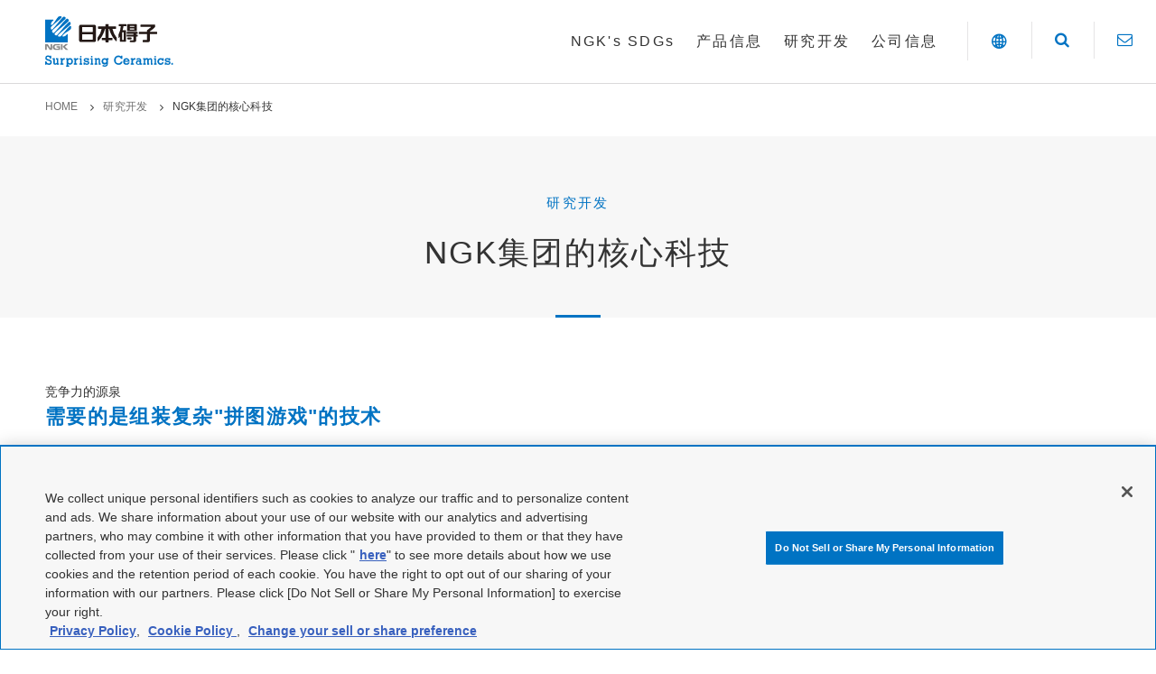

--- FILE ---
content_type: text/html; charset=UTF-8
request_url: https://www.ngk-insulators.com/cn/rd/technology/
body_size: 6123
content:
<!DOCTYPE html>
<html lang="zh-cmn-Hans">
<head>





    
    
    

<meta charset="UTF-8">


	<!-- Google Tag Manager -->
	<script>(function(w,d,s,l,i){w[l]=w[l]||[];w[l].push({'gtm.start':
	new Date().getTime(),event:'gtm.js'});var f=d.getElementsByTagName(s)[0],
	j=d.createElement(s),dl=l!='dataLayer'?'&l='+l:'';j.async=true;j.src=
	'https://www.googletagmanager.com/gtm.js?id='+i+dl;f.parentNode.insertBefore(j,f);
	})(window,document,'script','dataLayer','GTM-K5XFD8G');</script>
	<!-- End Google Tag Manager -->


	<title>





    
    
    

NGK集团的核心科技 | 研究开发 | 日本碍子 (NGK INSULATORS, LTD.)
</title>
	<meta name="viewport" content="width=device-width, initial-scale=1">
	<meta name="description" content="日本碍子将独自的陶瓷工艺作为核心技术，在能源、生态、电子事业领域创造出被社会需求的新价值。">
	<meta property="og:title" content="





    
    
    

NGK集团的核心科技 | 研究开发 | 日本碍子 (NGK INSULATORS, LTD.)
">
	<meta property="og:description" content="日本碍子将独自的陶瓷工艺作为核心技术，在能源、生态、电子事业领域创造出被社会需求的新价值。">
	<meta property="og:type" content="website">
	<meta property="og:url" content="https://www.ngk-insulators.com/cn/">
	<meta property="og:image" content="https://www.ngk-insulators.com/cn/OGP-cn.png">
	<meta property="og:site_name" content="NGK INSULATORS, LTD.">
	


<meta name="opendate" content="20210219113505">


	<link rel="shortcut icon" href="/cn/favicon.ico">
	<link href="https://fonts.googleapis.com/css?family=Roboto+Condensed" rel="stylesheet">
	<link href="https://fonts.googleapis.com/css?family=Fanwood+Text" rel="stylesheet">


<link href="/cn/resource/img/apple-touch-icon.png" rel="apple-touch-icon">
<link href="/cn/resource/css/slick.css?0325" rel="stylesheet" media="all">
<link href="/cn/resource/css/ss_search.css?0325" rel="stylesheet" media="all">
<link href="/cn/resource/css/module.css?0325" rel="stylesheet" media="all">
<link href="/cn/resource/css/styles.css?0325" rel="stylesheet" media="all">
<link href="/cn/resource/css/jin.css?0325" rel="stylesheet" media="all">
<script src="https://code.jquery.com/jquery-3.6.3.min.js" integrity="sha256-pvPw+upLPUjgMXY0G+8O0xUf+/Im1MZjXxxgOcBQBXU=" crossorigin="anonymous"></script>
<script src="https://code.jquery.com/jquery-migrate-3.4.1.min.js"></script>
<script type="text/javascript" src="https://cdnjs.cloudflare.com/ajax/libs/slick-carousel/1.9.0/slick.min.js" defer></script>
<script src="/cn/resource/js/what-input.js?0325" defer></script>
<script src="/cn/resource/js/scripts.js?0325" defer></script>
<script src="/cn/resource/js/lang.js?0325" defer></script>
<script>window.MSInputMethodContext && document.documentMode && document.write('<script src="https://cdn.jsdelivr.net/gh/nuxodin/ie11CustomProperties@4.1.0/ie11CustomProperties.min.js"><\/script>');</script>








<link href="/cn/resource/css/rd.css?0325" rel="stylesheet" media="all">










</head>
<body>
<div id="l-document">


		

<!-- Google Tag Manager (noscript) -->
<noscript><iframe src="https://www.googletagmanager.com/ns.html?id=GTM-K5XFD8G" height="0" width="0" style="display:none;visibility:hidden"></iframe></noscript>
<!-- End Google Tag Manager (noscript) -->



<header class="l-header js-menu-parent" id="l-header">
	<div class="l-header__inner clearfix">
		<div class="l-header__upper">
			<div class="l-header__contain">
				
				<div class="l-header__left">
					<p class="pct-sitelogo" id="pct-sitelogo"><a href="/cn/" ><img src="/cn/resource/img/cmn-pct-sitelogo-cn.svg" alt="NGK INSULATORS Surprising Ceramics." class="fluid-image"></a></p>				</div>
				
				
				<div class="nav-global-wrapper js-menu-content" id="nav-global">
					<ul class="nav-global">
						<li><a href="/cn/sdgs/" class="nav-item l-header__upper-link "><span>NGK's SDGs</span></a></li>
						<li><a href="/cn/product/" class="nav-item l-header__upper-link header-upper-inner-product "><span>产品信息</span></a>
							<div class="nav-global__sub l-header-lower header-upper-inner-product">
								<div class="l-header__dropdown__inner">
									<p class="l-header__dropdown__title"><a href="/cn/product/">产品信息<span class="l-header__dropdown__title__sp"> TOP</span></a></p>
									<div class="l-header__dropdown__content">
										<div class="l-header__dropdown__item">
											<ul class="l-header__dropdown__content__detail">
												<li><a href="/cn/product/search-business/" class="acr-type01">按业务领域搜索</a></li>
											</ul>
											<div class="l-header__dropdown__sub">
												<div class="grid-row">
													<div class="grid-col--3">
														<ul class="l-header__dropdown__content__detail">
															<li><a href="/cn/product/search-business/battery/" class="acr-type01">储能蓄电系统</a></li>
														</ul>
													</div>
													<div class="grid-col--3">
														<ul class="l-header__dropdown__content__detail">
															<li><a href="/cn/product/search-business/insulator/" class="acr-type01">绝缘子、有关电力装置</a></li>
														</ul>
													</div>
													<div class="grid-col--3">
														<ul class="l-header__dropdown__content__detail">
															<li><a href="/cn/product/search-business/automobile/" class="acr-type01">汽车尾气净化催化剂载体</a></li>
														</ul>
													</div>
													<div class="grid-col--3">
														<ul class="l-header__dropdown__content__detail">
															<li><a href="/cn/product/search-business/metal/" class="acr-type01">金属、模具产品</a></li>
														</ul>
													</div>
													<div class="grid-col--3">
														<ul class="l-header__dropdown__content__detail">
															<li><a href="/cn/product/search-business/electron/" class="acr-type01">电子及电气设备用陶瓷</a></li>
														</ul>
													</div>
													<div class="grid-col--3">
														<ul class="l-header__dropdown__content__detail">
															<li><a href="/cn/product/search-business/semiconductor/" class="acr-type01">半导体制造装置用陶瓷</a></li>
														</ul>
													</div>
													<div class="grid-col--3">
														<ul class="l-header__dropdown__content__detail">
															<li><a href="/cn/product/search-business/industrial/" class="acr-type01">产业工程产品、装置</a></li>
														</ul>
													</div>
												</div>
											</div>
										</div>
										<div class="l-header__dropdown__item">
											<ul class="l-header__dropdown__content__detail">
												<li><a href="/cn/product/search-uses/" class="acr-type01">按应用搜索 </a></li>
											</ul>
										</div>
										<div class="l-header__dropdown__item">
											<p class="l-header__dropdown__item__title"></p>
											<ul class="l-header__dropdown__content__detail">
												<li><a href="/cn/product/search-keyword/" class="acr-type01">按关键词搜索</a></li>
											</ul>
										</div>
										<div class="l-header__dropdown__item">
											<p class="l-header__dropdown__item__title"></p>
											<ul class="l-header__dropdown__content__detail">
												<li><a href="/cn/product/#intro" class="acr-type01">NGK Group's Technologies</a></li>
											</ul>
										</div>
										<div class="l-header__dropdown__item">
											<ul class="l-header__dropdown__content__detail">
												<li><a href="/cn/product/recommend/" class="acr-type01">推荐特色文章</a></li>
											</ul>
										</div>
									</div>
								</div>
								<a href="#" class="nav-global__closebtn" aria-label="Close" role="button"></a>
							</div>
						</li>
						<li><a href="/cn/rd/" class="nav-item l-header__upper-link header-upper-inner-research "><span>研究开发</span></a>
							<div class="nav-global__sub l-header-lower header-upper-inner-research">
								<div class="l-header__dropdown__inner">
									<p class="l-header__dropdown__title"><a href="/cn/rd/">研究开发<span class="l-header__dropdown__title__sp">TOP</span></a></p>
									<div class="l-header__dropdown__content">
										<div class="l-header__dropdown__item">
											<div class="grid-row">
												<div class="grid-col--3">
													<ul class="l-header__dropdown__content__detail">
														<li><a href="/en/interview2022/nv1000.html" class="acr-type01">创造新价值(NEW VALUE)</a></li>
													</ul>
												</div>
												<div class="grid-col--3">
													<ul class="l-header__dropdown__content__detail">
														<li><a href="/cn/rd#creation" class="acr-type01">创造新产品</a></li>
													</ul>
												</div>
												<div class="grid-col--3">
													<ul class="l-header__dropdown__content__detail">
														<li><a href="/cn/rd/technology/" class="acr-type01">NGK集团的核心科技</a></li>
													</ul>
												</div>
												<div class="grid-col--3">
													<ul class="l-header__dropdown__content__detail">
														<li><a href="/cn/rd/history/" class="acr-type01">历史孕育出的优势</a></li>
													</ul>
												</div>
											</div>
										</div>
									</div>
								</div>
								<a href="#" class="nav-global__closebtn" aria-label="Close" role="button"></a>
							</div>
						</li>
						<li><a href="/cn/info/" class="nav-item l-header__upper-link header-upper-inner-company "><span>公司信息</span></a>
							<div class="nav-global__sub l-header-lower header-upper-inner-company">
								<div class="l-header__dropdown__inner">
									<p class="l-header__dropdown__title"><a href="/cn/info/">公司信息<span class="l-header__dropdown__title__sp"> TOP</span></a></p>
									<div class="l-header__dropdown__content">
										<div class="l-header__dropdown__item">
											<div class="grid-row">
												<div class="grid-col--3">
													<ul class="l-header__dropdown__content__detail">
														<li><a href="/cn/info/message/" class="acr-type01">代表董事社长致词</a></li>
													</ul>
												</div>
												<div class="grid-col--3">
													<ul class="l-header__dropdown__content__detail">
														<li><a href="/cn/info/philosophy/" class="acr-type01">NGK集团理念</a></li>
													</ul>
												</div>
												<div class="grid-col--3">
													<ul class="l-header__dropdown__content__detail">
														<li><a href="/cn/info/coc/" class="acr-type01">NGK集团企业行为原则</a></li>
													</ul>
												</div>
												<div class="grid-col--3">
													<ul class="l-header__dropdown__content__detail">
														<li><a href="/cn/info/outline/" class="acr-type01">公司概要</a></li>
													</ul>
												</div>
												<div class="grid-col--3">
													<ul class="l-header__dropdown__content__detail">
														<li><a href="/cn/info/plan/" class="acr-type01">经营方针</a></li>
													</ul>
												</div>
												<div class="grid-col--3">
													<ul class="l-header__dropdown__content__detail">
														<li><a href="/cn/info/division/" class="acr-type01">事业概要</a></li>
													</ul>
												</div>
											</div>
										</div>
										<div class="l-header__dropdown__item">
											<ul class="l-header__dropdown__content__detail">
												<li><a href="/cn/info/network/" class="acr-type01">拠点情報</a></li>
											</ul>
										</div>
										<div class="l-header__dropdown__item">
											<div class="grid-row">
												<div class="grid-col--3">
													<ul class="l-header__dropdown__content__detail">
														<li><a href="/cn/info/cngroup/" class="acr-type01">在中国NGK集团</a></li>
													</ul>
												</div>
												<div class="grid-col--3">
													<ul class="l-header__dropdown__content__detail">
														<li><a href="/cn/info/history/" class="acr-type01">公司历程</a></li>
													</ul>
												</div>
												<div class="grid-col--3">
													<ul class="l-header__dropdown__content__detail">
														<li><a href="/cn/info/morimura/" class="acr-type01">森村集团</a></li>
													</ul>
												</div>
												<div class="grid-col--3">
													<ul class="l-header__dropdown__content__detail">
														<li><a href="/cn/info/gallery/" class="acr-type01">视频库</a></li>
													</ul>
												</div>
											</div>
										</div>
									</div>
								</div>
								<a href="#" class="nav-global__closebtn" aria-label="Close" role="button"></a>
							</div>
						</li>
					</ul>
					<p class="nav-global-sp__button"><a href="/cn/contact/"><span class="icon icon-gaishi-mail"></span>询问</a></p>
				</div>
				<div class="l-header__right">
					<div class="l-header__btn">
						<ul class="l-header__lst">
							<li class="l-header__lst-item icon-language">
								<a href="#nav-global-language" aria-controls="nav-global-language" class="noScroll js-menu-trigger js-menu l-header__lst-icon" aria-label="Language" role="button"><span class="icon icon-gaishi02-earth"></span></a>
								<div class="js-menu-content" id="nav-global-language">
									<div class="nav-global-language__inner">
										<div class="wrp-content">
											<div class="grid-row">
												<div class="grid-col--6">
													<p class="nav-global-language__title">NGK - Corporate Site</p>
													<ul>
														<li><a href="https://www.ngk.co.jp/" class="acr-type01" lang="ja">日本語</a></li>
														<li><a href="/en/" class="acr-type01" lang="en">English</a></li>
														<li class="is-current"><a href="/cn/" class="acr-type01" lang="zh-cmn-Hans">中文（簡体）</a></li>
													</ul>
												</div>
												<div class="grid-col--6">
													<p class="nav-global-language__title">NGK Group - Global Site</p>
													<ul>
														<li><a href="https://www.ngk-global.com/jp/" target="_blank" lang="ja">日本語</a></li>
														<li><a href="https://www.ngk-global.com/" target="_blank" lang="en">English</a></li>
													</ul>
												</div>
											</div>
										</div>
										<a href="#nav-global-language" class="nav-global__closebtn js-close-menu noScroll" aria-label="Close" role="button"></a>
									</div>
								</div>
							</li>
							<li class="l-header__lst-item icon-search">
								<a href="#nav-global-search" aria-controls="nav-global-search" class="noScroll js-menu-trigger js-menu l-header__lst-icon" aria-label="Search" role="button"><span class="icon icon-gaishi-search"></span></a>
								<div class="js-menu-content" id="nav-global-search">
									<div class="nav-global-search__inner">
										<div class="wrp-content">
											<p class="frm-search__title">检索</p>
											<div class="frm-search__inner">
												<div class="box-search-parts">
													<form id="ss-form1" action="/cn/search/" method="get">
														<div class="box-search-parts-inner">
															<input type="text" id="ss-query1" name="query" autocomplete="off" aria-autocomplete="off" placeholder="用搜索词搜索" class="box-search-parts-input">
															<button type="submit" class="box-search-parts-btn"><span class="icon icon-gaishi-search" aria-label="Search"></span></button>
														</div>
													</form>
												</div>
											</div>
										</div>
										<a href="#nav-global-search" class="nav-global__closebtn js-close-menu noScroll" aria-label="Close" role="button"></a>
									</div>
								</div>
							</li>
							<li class="l-header__lst-item icon-contact"><a href="/cn/contact/" aria-label="Contact" class="l-header__lst-icon"><span class="icon icon-gaishi-mail"></span></a></li>
							<li class="l-header__lst-item menu"><a href="#nav-global" aria-controls="nav-global" class="noScroll js-menu-trigger js-menu l-header__lst-icon" aria-label="Menu" role="button"><span class="menu__inner"><span></span><span></span><span></span></span></a></li>
						</ul>
					</div>
				</div>
			</div>
		</div>
	</div>
</header>

<script src="/cn/resource/js/ss_suggest_config.js"></script>

    <main id="l-main">
        <article class="l-article">
        

<ul class="nav-breadcrumb">

    

 <li><a href="/cn/">HOME</a> </li>    

                <li><a href="/cn/rd/index.html">    研究开发</a></li>        

                


    <li><span>    NGK集团的核心科技    </span></li>

</ul>
        
        
        
<section class="box-heading">
    <div class="wrp-container">
        <p class="box-heading__sub">




    
    
    研究开发
    
    
    




        </p>
        <h1 class="hdg-lv1">NGK集团的核心科技</h1>
    </div>
</section>

        <!--
		modules
		--><div class="wrp-container">
	<p class="fS14">竞争力的源泉</p>
	<h2 class="hdg-lv3 mt0 mb30">需要的是组装复杂"拼图游戏"的技术</h2>
	<div class="box-col">
		<figure class="box-col__image"><img src="/cn/resource/img/rd/technology/coretech-pic04.jpg" alt="Manufacturing of Suspension Insulators" class="fluid-image"></figure>
		<div class="box-col__text">
			<p>NGK集团自创立以来，根据最新的科学技术改良古法陶瓷制造工艺，为每一款产品寻求最优化的工程条件组合。长达百年以上的技术与知识的积累正是NGK集团竞争力的源泉。</p>
		</div>
	</div>
</div>

<div class="wrp-container bg-gray mb70">
	<p class="box-pickup__title mb30 mb20-sp">陶瓷产品的制造流程</p>
	<ul class="grid-row">
		<li class="grid-col--6">
			<ul class="lst-tech">
				<li class="lst-tech__item"><span class="lst-tech__num">01</span>原料的选取与"调合"<br class="is-visibleSp">=混合与提炼</li>
				<li class="lst-tech__item"><span class="lst-tech__num">02</span>赋予产品的形状"成型"<br class="is-visibleSp">=塑造形状</li>
				<li class="lst-tech__item"><span class="lst-tech__num">03</span>让产品实现最好的晶体结构"烧成"<br class="is-visibleSp">=烧制</li>
			</ul>
		</li>
		<li class="grid-col--6">
			陶瓷产品的制造是给坚硬但质脆的无机物赋予生命力的朴实工序。<br>从原料到产品，需要经过3个阶段，每个阶段都需要高度的技术。
		</li>
	</ul>
</div>

<div class="wrp-container">
	<div class="box-col">
		<figure class="box-col__image"><img src="/cn/resource/img/rd/technology/coretech-pic05.jpg" alt="Raw Materials of Ceramics" class="fluid-image"></figure>
		<div class="box-col__text">
			<p class="mb10">陶瓷的原料粉末直径仅有1/1000mm左右。如果太大则烧制时间较长，如果太小则会出现裂痕或者不均匀。大小不均的粉末混在一起难免发生变形。因此必须从数以万计的材料中选取最合适的原料，进行调合。</p>
			<p class="mb10">经过调合的原料根据产品形状的不同，成型并在烧成炉烧制。烧成后，原料粉末互相粘合导致体积变小，所以产品成型时，绝缘子体积大概缩小25%，汽车尾气净化催化剂载体HONEYCERAM体积大概缩小10%。更重要的是，成型阶段粉末之间要留出均匀合适的"空隙"。否则，烧成后的产品体积缩小不均衡，会变形。烧成炉中的温度分布也很重要。陶瓷产品的特性取决于由原料粉末固化时呈现的细微晶体结构，受到烧成时温度和时间的影响。由于烧成炉中的温度不均匀而造成烧制程度出现偏差的话，做出来的产品也会参差不齐。</p>
			<p>如此，只有满足不同阶段的各种条件，才能做出高性能的陶瓷产品。一言以概之，即复杂的"拼图游戏"。为此广泛积累的技术和知识才是NGK集团竞争力的源泉。</p>
		</div>
	</div>
</div>

<div class="wrp-container">
	<ul class="grid-row">
		<li class="grid-col--4">
			<figure><img src="/cn/resource/img/rd/technology/coretech-pic01.jpg" alt="Wafer-shaped Ceramics" class="fluid-image"></figure>
		</li>
		<li class="grid-col--4">
			<figure><img src="/cn/resource/img/rd/technology/coretech-pic02.jpg" alt="Testing in Various Parameters" class="fluid-image"></figure>
		</li>
		<li class="grid-col--4">
			<figure><img src="/cn/resource/img/rd/technology/coretech-pic03.jpg" alt="Using the latest equipment" class="fluid-image"></figure>
		</li>
	</ul>
</div>

<div class="wrp-container">
	<h3 class="hdg-lv3 mb30">NGK集团的核心技术</h3>
	<figure><img src="/cn/resource/img/rd/technology/value01_002.png" alt="The core technologies that form the source of the NGK Group's competitive Strength. Shown are the five technical fields of material technology, production/process technology, parts structural design, analytical/evaluative technique, and control technique, and the names of specific technologies belonging to each." class="fluid-image"></figure>


</div><!--
			/modules
		-->
        
        
        












































        </article>
    </main>


		<footer class="l-footer" id="l-footer" role="contentinfo">
	<a href="#l-document" class="btn-pagetop txt-fanwood"><span>page top</span></a>
	<div class="wrp-container">
		<nav class="nav-footer">
			<div class="grid-row js-accordionParent">
				<ul class="lst-footer grid-col--2">
					<li class="has-menu js-accordion-trigger">
						<p class="lst-footer__title js-sub isLink"><a href="/cn/product/">产品信息</a></p>
						<ul class="lst-footer__inner js-accordion-content">
							<li class="visible-sp"><a href="/cn/product/"><span class="icon icon-gaishi-right"></span>产品信息 TOP</a></li>
							<li><a href="/cn/product/search-business/"><span class="icon icon-gaishi-right"></span>按业务领域搜索</a></li>
							<ul>
								<li><a href="/cn/product/search-business/battery/"><span class="icon icon-gaishi-right"></span>储能蓄电系统</a></li>
								<li><a href="/cn/product/search-business/insulator/"><span class="icon icon-gaishi-right"></span>绝缘子、有关电力装置</a></li>
								<li><a href="/cn/product/search-business/automobile/"><span class="icon icon-gaishi-right"></span>汽车尾气净化催化剂载体</a></li>
								<li><a href="/cn/product/search-business/metal/"><span class="icon icon-gaishi-right"></span>金属、模具产品</a></li>
								<li><a href="/cn/product/search-business/electron/"><span class="icon icon-gaishi-right"></span>电子及电气设备用陶瓷</a></li>
								<li><a href="/cn/product/search-business/semiconductor/"><span class="icon icon-gaishi-right"></span>半导体制造装置用陶瓷</a></li>
								<li><a href="/cn/product/search-business/industrial/"><span class="icon icon-gaishi-right"></span>产业工程产品、装置</a></li>
							</ul>
							<li><a href="/cn/product/search-uses/"><span class="icon icon-gaishi-right"></span>按业务领域搜索</a></li>
							<li><a href="/cn/product/search-keyword/"><span class="icon icon-gaishi-right"></span>按应用搜索</a></li>
							<li><a href="/cn/product/#intro"><span class="icon icon-gaishi-right"></span>NGK Group's Technologies</a></li>
							<li><a href="/cn/product/recommend/"><span class="icon icon-gaishi-right"></span>产品特点</a></li>
						</ul>
					</li>
				</ul>
				<ul class="lst-footer grid-col--2">
					<li class="has-menu js-accordion-trigger">
						<p class="lst-footer__title js-sub isLink"><a href="/cn/rd/">研究开发</a></p>
						<ul class="lst-footer__inner js-accordion-content">
							<li class="visible-sp"><a href="/cn/info/"><span class="icon icon-gaishi-right"></span>研究开发 TOP</a></li>
							<li><a href="/en/interview2022/nv1000.html"><span class="icon icon-gaishi-right"></span>创造新价值(NEW VALUE)</a></li>
							<li><a href="/cn/rd#creation"><span class="icon icon-gaishi-right"></span>创造新产品</a></li>
							<li><a href="/cn/rd/technology/"><span class="icon icon-gaishi-right"></span>NGK集团的核心科技</a></li>
							<li><a href="/cn/rd/history/"><span class="icon icon-gaishi-right"></span>历史孕育出的优势</a></li>
						</ul>
					</li>
				</ul>
				<ul class="lst-footer grid-col--2">
					<li class="has-menu js-accordion-trigger">
						<p class="lst-footer__title js-sub isLink"><a href="/cn/info/">公司信息</a></p>
						<ul class="lst-footer__inner js-accordion-content">
							<li class="visible-sp"><a href="/cn/info/"><span class="icon icon-gaishi-right"></span>公司信息 TOP</a></li>
							<li><a href="/cn/info/message/"><span class="icon icon-gaishi-right"></span>代表董事社长致词</a></li>
							<li><a href="/cn/info/philosophy/"><span class="icon icon-gaishi-right"></span>NGK集团理念</a></li>
							<li><a href="/cn/info/outline/"><span class="icon icon-gaishi-right"></span>公司概要</a></li>
							<li><a href="/cn/info/plan/"><span class="icon icon-gaishi-right"></span>经营方针</a></li>
							<li><a href="/cn/info/coc/"><span class="icon icon-gaishi-right"></span>NGK集团企业行为原则</a></li>
							<li><a href="/cn/info/division/"><span class="icon icon-gaishi-right"></span>事业概要</a></li>
							<li><a href="/cn/info/network/"><span class="icon icon-gaishi-right"></span>拠点情報</a></li>
							<li><a href="/cn/info/cngroup/"><span class="icon icon-gaishi-right"></span>在中国NGK集团</a></li>
							<li><a href="/cn/info/history/"><span class="icon icon-gaishi-right"></span>公司历程</a></li>
							<li><a href="/cn/info/morimura/"><span class="icon icon-gaishi-right"></span>森村集团</a></li>
							<li><a href="/cn/info/gallery/"><span class="icon icon-gaishi-right"></span>视频库</a></li>
						</ul>
					</li>
				</ul>

				<ul class="lst-footer grid-col--2">
					<li>
						<p class="lst-footer__title"><a href="/cn/sdgs/">NGK’s SDGs</a></p>
					</li>
					<li>
						<p class="lst-footer__title"><a href="https://www.ngk-global.com/100th/cn/" target="_blank">100周年纪念特别网页</a></p>
					</li>
				</ul>
			</div>

		</nav>
		<ul class="nav-footer-link">
			<li><a href="/cn/utuse/" class="js-mh-item">使用条件和注意事项</a></li>
			<li><a href="https://www.ngk-global.com/privacypolicy/ngk-and-group-companies/cn.html" class="js-mh-item" target="_blank"><span class="icon icon-gaishi-external"></span> 隐私政策</a></li>
			<li><a href="/en/cookie/" class="js-mh-item" target="_blank">Cookie政策</a></li>
			<li><a href="/cn/utsitemap/" class="js-mh-item">网站地图</a></li>
			<li><a href="/cn/contact/" class="js-mh-item">询问</a></li>
			<li><a class="ot-sdk-show-settings" href="javascript:void(0);" style="cursor: pointer;"></a></li>
		</ul>
	</div>
	<p class="txt-copyright txt-rotobo js-copyright-year">&copy; 1997-<span></span> NGK INSULATORS, LTD.</p>
</footer>

</div>
<!-- /#l-document -->
</body>

</html>


--- FILE ---
content_type: text/css
request_url: https://www.ngk-insulators.com/cn/resource/css/module.css?0325
body_size: 39316
content:
@charset "UTF-8";
/* css  variable*/

:root {
	--color-primary: #0075c2;
	--color-primary-opacity: rgba(0, 117, 194, .6);
	--color-secondary: #0065A7;
	--color-gray: #707070;
	--color-light-gray: #F7F7F7;
	--color-dark-gray: #5B7A8E;
	--color-dark-gray-2: #516C7D;
	--color-category-tag: #E5E5E5;
	--color-disable: #ACBBC6;
	--color-caution: #D01E11;
	--color-table-border: #8ba8bb;
	--color-white: #ffffff;
	--color-white-opacity: rgba(255, 255, 255, .25);
	--color-black: #333333;
	--color-black-sea: #293337;
	--color-black-oak: #252323;
	--color-border: #DAD9DA;
	--color-border-2: #48555B;
	--color-lbl-yellow: #AF5800;
	--color-lbl-green: #19779A;
	--color-green: #487416;
	--color-footer-text: #DDDDDD;

}

/* -----------------------------------------------
Table of Contents (common css) [Thought of SMACSS + original]
--------------------------------------------------
0. Foundation
	 0-1. Reset (normalize.css + original)
	 0-2. Base
	 0-3. Config
1. Layout
	 1-1. #l-document
	 1-2. #l-header
	 1-3. #l-container
				1-3-1. #l-main
				1-3-2. #l-sub
				1-3-3. #l-local
	 1-4. #l-footer
	 1-5. #l-nav-global
2. Object
	 2-1. Component a.k.a Module [Thought of BEM + original]
				2-1-1.  Wrap     [wrp-***]
				2-1-2.  Box      [box-***]
				2-1-3.  Table    [tbl-***]
				2-1-4.  Headings [hdg-lv*]
				2-1-5.  Nav      [nav-***]
				2-1-6.  List     [lst-***]
				2-1-7.  Button   [btn-***]
				2-1-8.  Anchor   [acr-***]
				2-1-9.  Text     [txt-***]
				2-1-10. Icon     [icn-***]
				2-1-11. Label    [lbl-***]
				2-1-12. Form     [frm-***]
				2-1-13. Error    [err-***]
				2-1-14. Tag      [tag-***]
				2-1-15. Search   [search-***]
				2-1-16. Jin      [jin-***]
				2-1-17. UI
	 2-2. Utility
				2-2-1. clearfix
				2-2-2. margin,padding [mb10,pt20]
				2-2-3. Object-Oriented CSS
				2-2-4. Grid System [grid-***]
				2-2-5. WebFont [FontAwesome] http://fortawesome.github.io/Font-Awesome/icons/
	 2-3. State [is-***]
	 2-4. OverLayerConfig [z-index]
	 2-5. Project

	 -------------------------------------------------- */

/* -----------------------------------------------
 [0. Foundation]
 -------------------------------------------------- */

/* 0-1. Reset
-------------------------------------------------- */

html {
	font-family: sans-serif;
}

body {
	margin: 0;
	padding: 0;
	-webkit-text-size-adjust: 100%;
}

a {
	background: transparent;
}

a:focus {
	outline: thin dotted;
}

a:active, a:hover {
	outline: 0;
}

html, div, span, object, iframe, h1, h2, h3, h4, h5, h6, p, blockquote, pre, a, abbr, acronym, address, code, del, em, img, strong, dl, dt, dd, ol, ul, li, fieldset, form, label, table, caption, tbody, tfoot, thead, tr, th, td {
	margin: 0;
	padding: 0;
	vertical-align: baseline;
}

article, aside, footer, header, small, nav, section, figure, figcaption, main {
	margin: 0;
	padding: 0;
	display: block;
	vertical-align: baseline;
	list-style: none;
	background-color: transparent;
	outline: none;
}

audio, canvas, video {
	display: inline-block;
}

ul, ol {
	list-style-type: none;
}

table {
	border: none;
	border-collapse: collapse;
	border-spacing: 0;
}

img {
	line-height: 1;
	vertical-align: bottom;
	outline: none;
}

a img {
	border: none;
	outline: none;
}

sub, sup {
	font-size: 75%;
	line-height: 0;
	position: relative;
	vertical-align: baseline;
}

hr {
	box-sizing: content-box;
	height: 0;
}

dt, dd, li, th, td, input, textarea {
	text-align: left;
	vertical-align: top;
}

button {
	border: none;
}

input, textarea, button {
	margin: 0;
	padding: 0;
}

input {
	border: 1px solid var(--color-light-gray);
	padding: 2px 5px;
}

textarea {
	border: 1px solid var(--color-light-gray);
	resize: none;
}

button, label {
	background-color: transparent;
	cursor: pointer;
}

button, select {
	text-transform: none;
}

button, input[type="button"], input[type="reset"], input[type="submit"] {
	-webkit-appearance: button;
	cursor: pointer;
}

button[disabled], input[disabled] {
	cursor: default;
}

input[type="checkbox"], input[type="radio"] {
	box-sizing: content-box;
	padding: 0;
	vertical-align: middle;
}

input[type="search"]::-webkit-search-cancel-button, input[type="search"]::-webkit-search-decoration {
	-webkit-appearance: none;
}

button::-moz-focus-inner, input::-moz-focus-inner {
	padding: 0;
	border: 0;
}

textarea {
	overflow: auto;
	vertical-align: top;
}

small {
	font-size: 0.8em;
	display: inline;
}

/* 0-2. Base
-------------------------------------------------- */

html {
	overflow-y: scroll;
	font-size: 62.5%;
}

h1, h2, h3, h4, h5, h6 {
	font-weight: bold;
}

table {
	width: 100%;
}

input, textarea, button, select {
	font-family: "Hiragino Kaku Gothic Pro", "游ゴシック Medium", "Yu Gothic Medium", "游ゴシック体", YuGothic, "メイリオ", "ＭＳ Ｐゴシック", sans-serif;
}

html[lang="en"] input, html[lang="en"] textarea, html[lang="en"] button, html[lang="en"] select {
	font-family: Arial, Helvetica, sans-serif;
}

strong, em {
	font-weight: bold;
}

/* 0-3. Config
-------------------------------------------------- */

body {
	font-size: 1.6rem;
	color: var(--color-black);
	background-color: var(--color-white);
	font-family: "Hiragino Kaku Gothic Pro", "游ゴシック Medium", "Yu Gothic Medium", "游ゴシック体", YuGothic, "メイリオ", "ＭＳ Ｐゴシック", sans-serif;
	letter-spacing: 0.05em;
	line-height: 1.75;
}

@media only screen and (max-width: 767px) {
	body {
		font-size: 1.3rem;
	}
}

input, textarea, button, select {
	font-family: "Hiragino Kaku Gothic Pro", "游ゴシック Medium", "Yu Gothic Medium", "游ゴシック体", YuGothic, "メイリオ", "ＭＳ Ｐゴシック", sans-serif;
	font-size: 1.6rem;
}

@media only screen and (max-width: 767px) {
	input, textarea, button, select {
		font-size: 1.6rem;
	}
}

a {
	color: var(--color-primary);
	/* ベースのリンク文字の色を指定 */
	text-decoration: none;
	/* ベースのリンク文字の下線の有無を指定 */
	transition: all .3s;
	word-wrap: break-word;
}

a:hover, a:active, a:focus {
	color: var(--color-primary);
	text-decoration: underline;
	/* ベースのリンク文字の下線の有無を指定 */
}

[role="button"]:focus,
button:focus,
a:focus {
	outline: 2px solid var(--color-primary);
	outline-offset: -1px;
	transition: unset;
}

[data-whatinput="mouse"] :focus, [data-whatinput="touch"] :focus {
	outline: none;
}

h1, h2, h3, h4, h5, h6 {
	line-height: 1.4;
	letter-spacing: 0.06em;
}

/* p > a {
	text-decoration: underline;
} */

/* dt, dd, li, th, td, input, textarea, button {
	line-height: 1.75;
}  */

button {
	border-radius: 0;
}

sup {
	vertical-align: top;
	line-height: 1;
}

fieldset {
	border-width: 0;
}

caption {
	display: none;
}

figcaption {
	margin-top: 10px;
	font-size: 1.2rem;
	text-align: left;
}

@media only screen and (max-width: 768px) {
	figcaption {
		font-size: 1.1rem;
		margin-bottom: 10px;
	}
}

input::placeholder {
	color: var(--color-gray);
}

/* 0-3. Config【EN】
-------------------------------------------------- */

[lang="en"] body {
	font-family: "Helvetica", "Arial", sans-serif;
	line-height: 1.6;
	letter-spacing: 0.005em;
}

@media only screen and (max-width: 767px) {
	[lang="en"] body {
		line-height: 1.5;
	}
}

[lang="en"] input, [lang="en"] textarea, [lang="en"] button, [lang="en"] select {
	font-family: "Helvetica", "Arial", sans-serif;
}

[lang="en"] h1, [lang="en"] h2, [lang="en"] h3, [lang="en"] h4, [lang="en"] h5, [lang="en"] h6 {
	line-height: 1.4 !important;
	letter-spacing: -0.005em !important;
}

/* 0-3. Config【CN】
-------------------------------------------------- */

[lang="zh-cmn-Hans"] body {
	font-family: SimHei, Hei, sans-serif;
	letter-spacing: 0.005em;
	line-height: 1.8;
}

[lang="zh-cmn-Hans"] input, [lang="zh-cmn-Hans"] textarea, [lang="zh-cmn-Hans"] button, [lang="zh-cmn-Hans"] select {
	font-family: SimHei, Hei, sans-serif;
	/*font-size: 100%;*/
}

@media only screen and (max-width: 767px) {
	[lang="zh-cmn-Hans"] h1, [lang="zh-cmn-Hans"] h2, [lang="zh-cmn-Hans"] h3, [lang="zh-cmn-Hans"] h4, [lang="zh-cmn-Hans"] h5, [lang="zh-cmn-Hans"] h6 {
		letter-spacing: 0;
	}
}

/*
print css
======================================= */

@media print {
	.l-header__right {
		display: none !important;
	}
	.l-header__sub {
		display: none !important;
	}
	.nav-breadcrumb {
		display: none !important;
	}
	.l-footer {
		margin-top: 50px;
	}
	.l-footer .btn-pagetop {
		display: none !important;
	}
	.l-footer .wrp-container {
		display: none !important;
	}
	.box-contact {
		display: none !important;
	}
	.box-download--01 {
		display: none !important;
	}
}

/* -----------------------------------------------
 [1. Layout]
 -------------------------------------------------- */

/* 1-1. #l-document
-------------------------------------------------- */

#l-document {
	overflow: hidden;
	min-height: 100vh;
	min-height: calc(var(--vh, 1vh) * 100);
}

.l-document--search .l-footer {
	margin-top: 0;
}

/* 1-2. #l-header
-------------------------------------------------- */
.l-header {
	background: var(--color-white);
	z-index: 10;
	position: relative;
}

.l-header__inner {
	position: relative;
}

.l-header__upper {
	border-bottom: 1px solid var(--color-border);
}

.l-header__contain{
	display: flex;
	flex-wrap: wrap;
	padding-right: 210px;
	align-items: stretch;
	justify-content: space-between;
	min-height: 92px;
}

.pct-sitelogo {
	padding: 18px 0 0 50px;
	display: flex;
}
.pct-sitelogo img {
	height: 56px;
	max-width: none;
}

.l-header__right {
	display: flex;
	position: absolute;
	right: 0;
	top: 0;
	height: 100%;
}
.nav-global-wrapper{
	display: flex;
	align-items: center;
}
.nav-global{
	display: flex;
	align-items: center;
	margin-left: 35px;
	margin-right: 20px;
	width: 100%;
}
.nav-global > li{
	height: 100%
}

.nav-global-sp__button{
	display: none;
}
.l-header__upper-link {
	display: flex;
	align-items: center;
	margin: 0 12px;
	font-size: 1.6rem;
	letter-spacing: 0.14em;
	color: var(--color-black);
	white-space: nowrap;
	position: relative;
	padding: 15px 0 15px;
	box-sizing: border-box;
	height: 100%;
}
.l-header__upper-link:focus{
	text-decoration: none;
}

.nav-global > li>a span, .nav-global >li>a.is-current span {
	position: relative;
	display: block;
}

.nav-global > li > a:before {
	content: "";
	display: inline-block;
	width: 0;
	height: 3px;
	background: var(--color-primary);
	position: absolute;
	bottom: 0;
	left: 50%;
	-webkit-transform: translateX(-50%);
	transform: translateX(-50%);
	transition: width .4s;
}
.nav-global > li:hover > a:before,
.nav-global > li > a.is-current:before,
.nav-global li.is-active > a:before {
	width: 100%;
}
.nav-global li.is-active,
.nav-global > li > a.is-current,
.nav-global > li>a:hover,
.nav-global > li>a:active {
	text-decoration: none;
	color: var(--color-primary);
}
.l-header.is-nav-opened .nav-global > li > a.is-current{
	color: var(--color-black);
}
.l-header.is-nav-opened .nav-global li.is-active > a{
	color: var(--color-primary);
}
.l-header.is-nav-opened .nav-global > li > a.is-current:before{
	width: 0;
}
.l-header.is-nav-opened .nav-global li.is-active > a:before{
	width: 100%;
}
.nav-global li a:focus{
	text-decoration: none;
}
.l-header__btn {
	display: flex;
}
.l-header__btn .l-header__lst {
	font-size: 0;
	display: flex;
}
.l-header__btn .l-header__lst .l-header__lst-item {
	box-sizing: border-box;
	position: relative;
	padding-top: 24px;
}

.l-header__btn .l-header__lst .l-header__lst-item .icon:before {
	font-size: 1.7rem;
}
.l-header__btn .l-header__lst .l-header__lst-item .icon-gaishi02-earth:before {
	font-size: 1.9rem;
}
.l-header__btn .l-header__lst .l-header__lst-item .l-header__lst-icon {
	display: block;
	padding: 12px 26px;
	color: var(--color-primary);
	/* font-size: 1.8rem; */
	position: relative;
}
.l-header__btn .icon-language .l-header__lst-icon{
	padding: 12px 24px;
}
.l-header__btn .l-header__lst .l-header__lst-item .l-header__lst-icon:before {
	content: "";
	display: block;
	position: absolute;
	z-index: 1;
	top: 0;
	left: 0;
	width: 1px;
	height: 100%;
	background: var(--color-border);
	opacity: 0.7;
}
.l-header__btn .l-header__lst .l-header__lst-item.is-active{
	background: var(--color-dark-gray);
	color: var(--color-white);
}
.l-header__btn .l-header__lst .l-header__lst-item.is-active a{
	color: var(--color-white);
}
.l-header__btn .l-header__lst .l-header__lst-item.is-active a::before{
	display: none;
}
.l-header__btn .l-header__lst .l-header__lst-item .l-header__lst-icon:hover {
	text-decoration: none;
}
.l-header__btn .l-header__lst .l-header__lst-item.menu {
	display: none;
}

.l-header-lower {
	position: absolute;
	top: 100%;
	left: 0;
	width: 100vw;
	background-color: var(--color-dark-gray);
	z-index: 10;
	display: none;
}
.nav-global__closebtn{
	position: absolute;
	right: 30px;
	top: 19px;
	width: 50px;
	height: 50px;
	cursor: pointer;
}
.nav-global__closebtn::before,
.nav-global__closebtn::after{
	content: '';
	position: absolute;
	left: 25px;
	top: 12px;
	height: 23px;
	width: 3px;
	background-color: var(--color-white);
}
.nav-global__closebtn::before {
	-webkit-transform: rotate(45deg);
	transform: rotate(45deg);
}
.nav-global__closebtn::after {
	-webkit-transform: rotate(-45deg);
	transform: rotate(-45deg);
}

.l-header__dropdown__inner {
	max-width: 1175px;
	padding: 0 20px 40px;
	margin: 53px auto 0;
}

.l-header__dropdown a {
	color: var(--color-white);
	display: block;
}

.l-header__dropdown__title__sp{
	display: none;
}

.l-header__dropdown__title a {
	font-size: 2.2rem;
	letter-spacing: 0.04em;
	border-bottom: 1px solid var(--color-white-opacity);
	position: relative;
	padding-bottom: 20px;
	display: block;
	color: var(--color-white);
}

.l-header__dropdown__title a:hover {
	text-decoration: none;
	opacity: 0.7;
}

.l-header__dropdown__title a:before {
	content: '\f105';
	font-family: 'gaishi';
	position: relative;
	display: inline-block;
	padding-right: 10px;
	line-height: 1;
	top: -5px;
	font-size: 1.2rem;
}
.l-header__dropdown__item {
	padding: 15px 0;
}

.l-header__dropdown__item + .l-header__dropdown__item{
	border-top: 1px solid var(--color-white-opacity);
}
.l-header__dropdown__sub{
	padding: 0 28px;
}

.l-header__dropdown__content>div>.grid-col--3:nth-of-type(4n+1) {
	clear: both;
}

.l-header__dropdown__content__detail li {
	padding: 7px 0 7px 15px;
}

.l-header__dropdown__content__detail li a {
	font-size: 1.5rem;
	letter-spacing: 0;
	line-height: 20px;
	color: var(--color-white);
	padding-left: 0;
	box-sizing: border-box;
	text-indent: -15px;
}

.l-header__dropdown__content__detail li a:hover {
	text-decoration: none;
	opacity: 0.7;
}

.l-header__dropdown__content__detail li.is-current a {
	color: var(--color-primary);
}

.l-header__dropdown__content .grid-col--3,
.l-header__dropdown__content .grid-col--6 {
	margin-bottom: 0;
}

.l-header--simple .icon {
	position: absolute;
	top: 25px;
	right: 50px;
	font-weight: bold;
	font-size: 2.0rem;
	color: var(--color-primary);
	cursor: pointer;
}



.js-menu-parent-sp {
	display: none;
}

#nav-global-language {
	background: var(--color-dark-gray);
	color: var(--color-white);
	position: absolute;
	top: 100%;
	left: calc(-100vw + 210px);
	right: 0;
	width: 100vw;
	z-index: 3;
	display: none;
}

.nav-global-language__inner {
	padding: 55px 0;
}
.nav-global-language__title{
	font-size: 2.2rem;
}
#nav-global-language ul {
	display: flex;
	margin-top: 25px;
}
#nav-global-language ul li{
	margin-right: 40px;
}
#nav-global-language ul li a{
	color: var(--color-white);
	display: block;
	position: relative;
	font-size: 1.6rem;
	letter-spacing: 0;
}
#nav-global-language ul li .acr-type01{
	padding: 0 0 0 12px;
}
#nav-global-language ul li .acr-type01:before {
	content: '\f105';
	font-family: 'gaishi';
	display: inline-block;
	position: absolute;
	top: 50%;
	left: 0;
	line-height: 1;
	font-size: 1.2rem;
	-webkit-transform: translateY(-50%);
	transform: translateY(-50%);
}
#nav-global-language ul li a:hover{
	text-decoration: none;
	opacity: 0.7;
}
#nav-global-language ul li a[target="_blank"]:after {
	content: '\f08e';
	font-family: 'gaishi';
	display: inline-block;
	position: relative;
	line-height: 1;
	font-size: 1.6rem;
	margin-left: 5px;
}
#nav-global-language ul li.is-current a{
	cursor: default;
	pointer-events: none;
}
#nav-global-language ul li.is-current a:before{
	content: '';
	font-family: initial;
	width: 5px;
	height: 5px;
	background: var(--color-white);
	position: absolute;
	left: 3px;
	top: 50%;
}





#nav-global-search {
	display: none;
	background: var(--color-dark-gray);
	padding: 60px 0;
	position: absolute;
	top: 100%;
	left: 0;
	right: 0;
	width: 100vw;
	z-index: 3;
}
#nav-global-search .wrp-content {
	max-width: 900px;
}
#nav-global-search .frm-search__title {
	font-size: 2.2rem;
	color: var(--color-white);
	margin-bottom: 40px;
}
#nav-global-search .box-search-parts {
	max-width: 800px;
}

#nav-global-search {
	display: none;
	background: var(--color-dark-gray);
	padding: 60px 0;
	position: absolute;
	top: 100%;
	left: calc(-100vw + 210px - 71px);
	right: 0;
	width: 100vw;
	z-index: 3;
}
#nav-global-search .wrp-content {
	max-width: 900px;
}
#nav-global-search .frm-search__title {
	font-size: 2.2rem;
	color: var(--color-white);
	margin-bottom: 40px;
}
#nav-global-search .box-search-parts {
	max-width: 800px;
}


.l-header__left-logo-txt {
	display: inline-block;
	padding: 0 0 7px;
	letter-spacing: 0.06em;
}
[lang="en"] .l-header__left-logo-txt {
	padding: 0 0 4px;
	letter-spacing: 0.06em;
}
.l-header__left-logo-txt > span {
	font-size: 10px;
	font-weight: bold;
	border: 1px solid #000;
	border-radius: 2px;
	margin: 8px 0 0 15px;
	display: inline-block;
	padding: 2px 7px;
}

[lang="zh-cmn-Hans"] .l-header__left-logo-txt > span, [lang="en"] .l-header__left-logo-txt > span {
	font-size: 10px;
	font-weight: normal;
	border: 1px solid #000;
	border-radius: 2px;
	margin: 8px 0 0 15px;
	display: inline-block;
	padding: 2px 7px;
}
@media only screen and (max-width: 1025px) {
	.l-header__left-logo-txt > span, 	[lang="zh-cmn-Hans"] .l-header__left-logo-txt > span {
		margin: 4px 0 0 15px;
		display: inline-block;
		padding: 2px 4px;
	}
	[lang="en"] .l-header__left-logo-txt > span {
		margin: 2px 0 0 8px;
		/*iPhone5 でロゴが入らない対策*/
		-webkit-transform: scale(0.7);
		transform: scale(0.7);
		-webkit-transform-origin: left top;
		transform-origin: left top;
	}


}

@media only screen and (max-width: 320px) {
	.l-header__left-logo-txt > span, 	[lang="en"] .l-header__left-logo-txt > span  , [lang="zh-cmn-Hans"] .l-header__left-logo-txt > span {
		display: none;
		/* padding: 0 0 2px;
		-webkit-transform: scale(0.7);
		transform: scale(0.7);
		-webkit-transform-origin: left top;
		transform-origin: left top; */
	}
}

@media only screen and (min-width: 1025px) and (max-width: 1160px) {
	.l-header__upper-link {
		font-size: 1.4rem;
		margin: 0 10px;
	}
}

@media only screen and (max-width: 1024px) {
	#l-header {
		position: fixed;
		width: 100%;
		left: 0;
		right: 0;
		top: 0;
		z-index: 100;
	}
	.l-header-lower{
		width: auto;
	}
	.l-header-lower>* {
		opacity: 1;
		visibility: visible;
	}
	.nav-global__closebtn{
		display: none;
	}
	.nav-global-wrapper{
		position: absolute;
		width: 100%;
		top: 100%;
		height: calc(100vh - 69px);
		height: calc(var(--vh, 1vh) * 100 - 69px);
		overflow-y: auto;
		z-index: 10;
		display: none;
		background: var(--color-dark-gray);
		flex-direction: column;
	}
	.l-header__upper{
		height: 70px;
	}
	.l-header__contain{
		min-height: 0;
		padding-right: 110px;
	}
	.nav-breadcrumb {
		display: none;
	}
	.pct-sitelogo {
		padding: 14px 0 13px 15px;
	}
	[lang="en"] .pct-sitelogo {
		padding: 20px 0 20px 15px;
	}
	.pct-sitelogo img {
		height: 42px;
	}
	[lang="en"] .pct-sitelogo img {
		height: 30px;
	}
	.l-header__btn .l-header__lst .l-header__lst-item{
		padding: 0;
		display: flex;
		align-items: center;
	}
	.l-header__btn .l-header__lst .l-header__lst-item .l-header__lst-icon {
		padding: 5px 13px;
	}
	.l-header__btn .l-header__lst .l-header__lst-item.icon-language .l-header__lst-icon {
		padding: 5px 13px;
	}
	.l-header__btn .l-header__lst .l-header__lst-item.icon-contact {
		display: none;
	}
	.l-header__btn .l-header__lst .l-header__lst-item.menu {
		display: flex;
	}
	.l-header__btn .l-header__lst .l-header__lst-item.menu .l-header__lst-icon {
		box-sizing: border-box;
		padding: 5px 13px;
		text-align: center;
	}
	.l-header__btn .l-header__lst .l-header__lst-item.menu .menu__inner {
		position: relative;
		width: 18px;
		height: 14px;
		display: inline-block;
		text-align: center;
	}
	.l-header__btn .l-header__lst .l-header__lst-item.menu .menu__inner span {
		position: absolute;
		left: 0;
		width: 17px;
		height: 2px;
		background: var(--color-primary);
		right: 0;
		margin: auto;
		transition: all .4s;
	}
	.l-header__btn .l-header__lst .l-header__lst-item.menu.is-active .menu__inner span{
		background: var(--color-white);
	}
	.l-header__btn .l-header__lst .l-header__lst-item.menu .menu__inner span:nth-of-type(1) {
		top: 0;
	}
	.l-header__btn .l-header__lst .l-header__lst-item.menu .menu__inner span:nth-of-type(2) {
		top: 6px;
	}
	.l-header__btn .l-header__lst .l-header__lst-item.menu .menu__inner span:nth-of-type(3) {
		bottom: 0;
	}
	.l-header__btn .l-header__lst .l-header__lst-item.menu.is-active .menu__inner span:nth-of-type(1) {
		-webkit-transform: translateY(6px) rotate(-45deg);
		transform: translateY(6px) rotate(-45deg);
	}
	.l-header__btn .l-header__lst .l-header__lst-item.menu.is-active .menu__inner span:nth-of-type(2) {
		opacity: 0;
	}
	.l-header__btn .l-header__lst .l-header__lst-item.menu.is-active .menu__inner span:nth-of-type(3) {
		-webkit-transform: translateY(-6px) rotate(45deg);
		transform: translateY(-6px) rotate(45deg);
	}
	.l-header--simple .icon {
		top: 10px;
		right: 20px;
	}
	.l-header__sub__menu {
		width: 100%;
		border-bottom: 1px solid #eee;
	}
	.l-header__sub__trigger a {
		text-align: left;
		font-size: 1.4rem;
		padding: 9px 10px;
	}
	.l-header__sub__trigger .icon-menu {
		margin-right: 8px;
	}
	#l-header__sub__inner {
		max-width: 100%;
		top: 41px;
		width: 100%;
		display: none;
	}
	#nav-global-language {
		padding: 0;
		display: none;
		left: calc(-100vw + 132px);
	}
	.nav-global-language__inner{
		padding: 0;
	}

	.nav-global-language__title {
		padding: 13px 30px 13px 15px;
		font-size: 1.4rem;
		border-bottom: 1px solid var(--color-white-opacity);
	}
	#nav-global-language .grid-row{
		margin: 0;
	}
	#nav-global-language .grid-col--6{
		width: 100%;
		padding: 0;
		margin: 0;
	}
	#nav-global-language ul{
		display: block;
		margin: 0;
		background: var(--color-dark-gray-2);
	}
	#nav-global-language ul li{
		margin: 0;
		border-bottom: 1px solid var(--color-white-opacity);
	}
	#nav-global-language ul li .acr-type01,
	#nav-global-language ul li a{
		padding: 13px 30px 13px 15px;
		font-size: 1.4rem;
		display: block;
	}
	#nav-global-language ul li a:hover{
		color: var(--color-white);
	}
	#nav-global-language ul li .acr-type01:before,
	#nav-global-language ul li a:before{
		display: none;
	}
	#nav-global-language ul li.is-current a:before{
		content: '';
		font-family: initial;
		width: 7px;
		height: 7px;
		background: var(--color-white);
		position: relative;
		left: 3px;
		display: inline-block;
		margin-right: 7px;
	}
	#nav-global-language ul li a:after {
		content: '\f105';
		font-family: 'gaishi';
		display: inline-block;
		position: absolute;
		top: 50%;
		right: 20px;
		line-height: 1;
		-webkite-transform: translateY(-50%);
		transform: translateY(-50%);
		font-size: 1.2rem;
	}
	#nav-global-language ul li.is-current a:after{
		display: none;
	}
	#nav-global-language ul li a[target="_blank"]:after{
		right: 20px;
		position: absolute;
		top: 50%;
		-webkit-transform: translateY(-50%);
		transform: translateY(-50%);
		font-size: 1rem;
	}
	#nav-global-search {
		padding: 35px 0;
		display: none;
		left: calc(-100vw + 132px - 45px);
	}
	#nav-global-language .wrp-content{
		padding: 0;
	}

	#nav-global-search .wrp-content{
		padding: 0 15px;
	}
	.nav-global-search__inner{
		padding: 0;
	}
	.l-header__btn .l-header__lst .l-header__lst-item.icon-language {
		text-align: center;
	}
	.l-header__btn .l-header__lst .l-header__lst-item.icon-search {
		text-align: center;
	}
	.l-header__btn .l-header__lst .l-header__lst-item.icon-language.is-active .icon-gaishi-earth:before {
		content: '\e80d';
		font-family: 'gaishi';
	}
	.l-header__btn .l-header__lst .l-header__lst-item.icon-search.is-active .icon-gaishi-search:before {
		content: '\e80d';
		font-family: 'gaishi';
	}
	#nav-global-search .frm-search__title {
		font-size: 1.4rem;
		margin-bottom: 15px;
	}

	.nav-global{
		margin: 0;
		display: block;
		height: auto;
	}
	.nav-global-sp__button {
		text-align: center;
		padding: 60px 0 30px;
		display: block;
		height: auto;
	}
	.nav-global-sp__button a {
		display: inline-block;
		padding: 11px 10px;
		background: var(--color-white);
		color: var(--color-black);
		font-size: 1.2rem;
		letter-spacing: 0.05em;
		min-width: 260px;
	}
	.nav-global-sp__button a .icon{
		margin-right: 5px;
		font-size: 1rem;
	}
	.nav-global-sp__button a:hover{
		text-decoration: none;
	}
	.nav-global__sub{
		display: none;
		position: static;
		height: auto;
	}
	.nav-global > li{
		height: auto;
		border-bottom: 1px solid var(--color-white-opacity);
	}
	.l-header__upper-link{
		color: var(--color-white);
		margin: 0;
		height: auto;
	}

	.nav-global > li > a{
		padding: 14px 30px 14px 15px;
		display: block;
		font-size: 1.4rem;
	}
	.nav-global > li > a:focus,
	.nav-global > li > a:active{
		color: var(--color-white);
		text-decoration: none;
	}
	.nav-global > li a:hover{
		color: var(--color-white);
	}
	.l-header.is-nav-opened .nav-global > li > a.is-current,
	.l-header.is-nav-opened .nav-global li.is-active > a,
	.nav-global li.is-active,
	.nav-global > li > a.is-current,
	.nav-global li>a:hover, .nav-global li>a:active{
		color: var(--color-white);
	}
	.nav-global > li > a:before{
		display: none;
	}
	.l-header__dropdown__title__sp{
		display: inline;
	}
	.l-header__dropdown__title a:after,
	.nav-global > li > a:after,
	.l-header__dropdown__content__detail li a:after{
		content: '\f105';
		font-family: 'gaishi';
		display: inline-block;
		position: absolute;
		top: 50%;
		right: 20px;
		line-height: 1;
		-webkite-transform: translateY(-50%);
		transform: translateY(-50%);
		font-size: 1.2rem;
	}
	.l-header__dropdown__title a:after,
	.l-header__dropdown__content__detail li a:after{
		right: 24px;
	}
	.nav-global > li.has-sub > a:after{
		content: '\f107';
	}
	.nav-global > li.has-sub.is-active > a:after{
		content: '\f106';
	}
	.l-header__dropdown__content .grid-row{
		padding: 0;
		margin: 0;
	}
	.l-header__dropdown__content .grid-col--3, .l-header__dropdown__content .grid-col--6{
		width: 100%;
		padding: 0;
		margin: 0;
		box-sizing: border-box;
	}
	.l-header__dropdown__inner{
		margin: 0;
		padding: 0;
		background: var(--color-dark-gray-2);
	}
	.l-header__dropdown__title{
		border-top: 1px solid var(--color-white-opacity);
	}
	.l-header__dropdown__title a{
		font-size: 1.4rem;
		padding: 14px 30px 14px 30px;
		border: 0;
		display: block;
		position: relative;
	}
	.l-header__dropdown__content__detail a:before,
	.l-header__dropdown__title a:before{
		display: none;
	}
	.l-header__dropdown__content__detail li{
		border-top: 1px solid var(--color-white-opacity);
	}
	.l-header__dropdown__content__detail li a{
		font-size: 1.4rem;
		padding: 12px 30px 12px 30px;
		display: block;
		text-indent: 0;
		position: relative;
	}
	.l-header__dropdown__sub,
	.l-header__dropdown__item{
		padding: 0;
	}
	.l-header__dropdown__content__detail li{
		padding: 0;
	}
	.l-header__dropdown__sub .l-header__dropdown__content__detail li a{
		font-size: 1.2rem;
		padding: 10px 30px 10px 45px;
	}
	.l-header__dropdown__item + .l-header__dropdown__item{
		border-top: 0;
	}




/* spハンバーガー内のアイコン */

	.js-menu-parent-sp {
		position: relative;
		display: block;
	}

	.js-menu-parent-sp .l-header__btn {
		display: block;
	}
	.js-menu-parent-sp .l-header__btn .l-header__lst{
		justify-content: space-between;
		/* background-color: var(--color-white); */
	}
	.js-menu-parent-sp .l-header__btn .l-header__lst .l-header__lst-item{
		flex-basis: 33.33%;
		max-width: 33.33%;
		border-left: 1px solid var(--color-white-opacity);
		border-right: 1px solid var(--color-white-opacity);
		border-bottom: 1px solid var(--color-white-opacity);
	}
	.js-menu-parent-sp .l-header__btn .l-header__lst .l-header__lst-item:nth-of-type(n+2){
		border-left: none;
	}

	.js-menu-parent-sp .l-header__btn .l-header__lst .l-header__lst-item.is-active{
		background-color: var(--color-white);
	}
	.js-menu-parent-sp .l-header__btn .l-header__lst a{
		display: block;
		width: 100%;
		text-align: center;
		padding: 15px 13px;
	}
	.js-menu-parent-sp .l-header__btn .l-header__lst .l-header__lst-item .l-header__lst-icon:before {
		width: 0;
	}
	.js-menu-parent-sp .icon::before{
		color: var(--color-white);
	}
	.js-menu-parent-sp .l-header__btn .l-header__lst .l-header__lst-item.is-active .icon::before{ 
		color: var(--color-primary);
	}
	.js-menu-parent-sp .frm-search__title {
		color: var(--color-white);
	}
	/* language */
	#nav-global-language-sp {
		background: var(--color-dark-gray);
		color: var(--color-white);
		position: absolute;
		top: 100%;
		left: 0;
		right: 0;
		width: 100vw;
		z-index: 3;
		display: none;
	}
	.nav-global-language__inner{
		padding: 0;
	}

	.nav-global-language__title {
		padding: 13px 30px 13px 15px;
		font-size: 1.4rem;
		border-bottom: 1px solid var(--color-white-opacity);
		text-align: left;
	}
	#nav-global-language-sp .grid-row{
		margin: 0;
	}
	#nav-global-language-sp .grid-col--6{
		width: 100%;
		padding: 0;
		margin: 0;
	}
	#nav-global-language-sp ul{
		display: block;
		margin: 0;
		background: var(--color-dark-gray-2);
	}
	#nav-global-language-sp ul li{
		margin: 0;
		border-bottom: 1px solid var(--color-white-opacity);
	}
	#nav-global-language-sp ul li .acr-type01,
	#nav-global-language-sp ul li a{
		padding: 14px 30px 14px 30px;
		font-size: 1.4rem;
		display: block;
		position: relative;
		letter-spacing: 0;
		color: var(--color-white);
	}
	#nav-global-language-sp ul li a:hover{
		color: var(--color-white);
	}
	#nav-global-language-sp ul li .acr-type01:before,
	#nav-global-language-sp ul li a:before{
		content: '';
	}

	#nav-global-language-sp ul li.is-current a{
		cursor: default;
		pointer-events: none;
	}
	#nav-global-language-sp ul li.is-current a:before{
		content: '';
		font-family: initial;
		width: 7px;
		height: 7px;
		background: var(--color-white);
		position: absolute;
		left: 10px;
		top: 50%;
		display: inline-block;
		margin-right: 7px;
		transform: translateY(-50%);
	}

	#nav-global-language-sp ul li a:after {
		content: '\f105';
		font-family: 'gaishi';
		display: inline-block;
		position: absolute;
		top: 50%;
		right: 20px;
		line-height: 1;
		-webkite-transform: translateY(-50%);
		transform: translateY(-50%);
		font-size: 1.2rem;
	}
	#nav-global-language-sp ul li.is-current a:after{
		display: none;
	}
	#nav-global-language-sp ul li a[target="_blank"]:after{
		content: '\f08e';
		font-family: 'gaishi';
		display: inline-block;
		right: 20px;
		position: absolute;
		top: 50%;
		-webkit-transform: translateY(-50%);
		transform: translateY(-50%);
		font-size: 1rem;
	}

	/* search */
	#nav-global-search {
		padding: 35px 0;
		display: none;
	}
	#nav-global-language-sp .wrp-content{
		padding: 0;
	}
	#nav-global-search-sp .nav-global-search__inner{
		padding: 35px 0;
	}

	/* contact */
	.js-menu-parent-sp .l-header__btn .l-header__lst .l-header__lst-item.icon-contact{
		display: flex;
	}
	.js-menu-parent-sp .l-header__btn .l-header__lst .l-header__lst-item.icon-search {
		text-align: center;
	}




}
@media only screen and (min-width: 1025px) {
	.nav-global{
		height: 100%;
		max-height: 92px;
	}
	#nav-global{
		display: flex!important;
		height: auto!important;
	}
}
@media only screen and (max-width: 1024px) {
	html.is-nav-opened{
		overflow: hidden;
	}
	.nav-global-wrapper.is-opened{
		display: block!important;
	}
	.nav-global-wrapper{
		box-sizing: border-box;
	}
}
/* 1-3. #l-container
-------------------------------------------------- */

#l-container {}

/* @media only screen and (max-width: 1024px) {
	#l-container {
		padding-top: 88px;
	}
} */

/* 1-3-1. #l-main
-------------------------------------------------- */

/* 1-3-2. #l-sub
-------------------------------------------------- */

/* 1-3-3. #l-local
-------------------------------------------------- */


/* 1-4. #l-footer
-------------------------------------------------- */

.l-footer {
	position: relative;
	background: var(--color-black-sea);
	margin-top: 260px;
}


.txt-copyright {
	color: var(--color-footer-text);
	font-size: 1.3rem;
	text-align: center;
	background: var(--color-black-oak);
	padding: 10px;
}

.nav-footer {
	padding-bottom: 75px;
}

.l-footer a {
	color: var(--color-footer-text);
}

.lst-footer__title {
	position: relative;
	display: block;
	box-sizing: border-box;
	padding-left: 15px;
	font-size: 1.5rem;
	font-weight: bold;
}

.lst-footer__title:before {
	content: "";
	position: absolute;
	left: 0;
	top: 50%;
	margin-top: -3px;
	width: 8px;
	height: 3px;
	background: var(--color-primary);
}

.lst-footer__inner {
	display: block;
}

.lst-footer__title a {
	display: block;
	padding: 14px 0;
}

.lst-footer__title a:hover, .lst-footer__inner li a:hover, .nav-footer-link li a:hover {
	text-decoration: none;
	opacity: 0.7;
}

.lst-footer__title--nolink {
	display: block;
	padding: 14px 0;
	color: var(--color-footer-text);
}

.lst-footer__inner li a {
	font-size: 1.2rem;
	display: block;
	padding-bottom: 11px;
	padding-left: 8px;
	text-indent: -8px;
}

.lst-footer__inner li a span:before {
	margin-right: 2px;
	position: relative;
	top: -2px;
}
.lst-footer__inner li li{
	margin-left: 12px;
}
.lst-footer__inner li li a{
	font-size: 1.1rem;
}

/*-----------------------*/

.nav-footer-link {
	text-align: center;
	margin-bottom: 48px;
}

.nav-footer-link li {
	display: inline-block;
	padding: 0 17px;
	border-left: 1px solid var(--color-footer-text);
	line-height: 1;
}

.nav-footer-link li:first-child {
	border-left: 0;
}

.nav-footer-link li a {
	color: var(--color-footer-text);
	display: block;
	font-size: 1.2rem;
	letter-spacing: 0;
}

@media only screen and (max-width: 767px) and (min-width: 1px) {
	.l-footer {
		margin-top: 119px;
	}
	.nav-footer {
		margin: 0 -15px;
		padding-bottom: 0;
	}
	.nav-footer .grid-row {
		margin-left: 0;
		margin-right: 0;
	}
	.lst-footer.grid-col--2 {
		padding: 0;
		margin: 0;
	}
	.lst-footer__title {
		border-bottom: 1px solid var(--color-border-2);
		padding-left: 25px;
	}
	.lst-footer__title:before {
		left: 15px;
		width: 4px;
		height: 2px;
	}
	.lst-footer__inner li {
		border-bottom: 1px solid var(--color-border-2);
	}
	.lst-footer__inner li a {
		padding: 14px 35px;
		text-indent: -10px;
		font-size: 1.0rem;
	}
	.lst-footer__inner li a span:before {
		margin-right: 5px;
	}
	.nav-footer-link {
		display: block;
		margin: 0 -15px;
		overflow-x: hidden;
	}
	.nav-footer-link li {
		display: inline-block;
		width: 50%;
		text-align: center;
		border-left: 0;
		padding: 0;
		float: left;
		border-bottom: 1px solid var(--color-border-2);
		font-size: 0;
		box-sizing: border-box;
		position: relative;
	}
	.nav-footer-link li:nth-child(odd) {
		border-right: 1px solid var(--color-border-2);
	}
	.nav-footer-link li a {
		padding: 14px 0;
		font-size: 1.0rem;
		line-height: 1.5;
	}
	.nav-footer-link li:last-child:before {
		content: "";
		width: 110%;
		height: 1px;
		background: var(--color-border-2);
		bottom: -1px;
		right: 1px;
		position: absolute;
		transform: translateX(100%);
	}
	.has-menu .lst-footer__title a {
		position: relative;
	}
	.has-menu .lst-footer__title--nolink {
		position: relative;
	}
	.has-menu .lst-footer__title a:after {
		content: '\f107';
		font-family: 'gaishi' !important;
		position: absolute;
		color: var(--color-footer-text);
		right: 15px;
		top: 50%;
		margin-top: -7px;
	}
	.has-menu .lst-footer__title--nolink:after {
		content: '\f107';
		font-family: 'gaishi' !important;
		position: absolute;
		color: var(--color-footer-text);
		right: 15px;
		top: 50%;
		margin-top: -7px;
	}
	.has-menu.is-active .lst-footer__title a:after {
		content: '\f106';
	}
	.txt-copyright {
		font-size: 0.6rem;
	}
	.lst-footer__title a {
		font-size: 1.0rem;
	}
	.lst-footer__title--nolink {
		font-size: 1.0rem;
	}
	.lst-footer__inner li li {
		margin-left: 0;
		border-bottom: 0;
		border-top: 1px solid var(--color-border-2);
	}
	.lst-footer__inner li li a{
		margin-left: 12px;
	}
	.lst-footer__inner li .icon{
		display: none;
	}
}



/*-----------------------*/
.l-footer__logo{
	text-align: center;
	padding: 60px 0 40px;
}
.l-footer__logo img{
	height: 32px;
}
@media only screen and (max-width: 767px) {
	.l-footer__logo{
		padding: 30px 0;
	}
	.l-footer__logo img{
		height: 30px;
	}
	.l-footer__logo + .nav-footer-link{
		border-top: 1px solid var(--color-border-2);
	}
}

/*-----------------------*/
.l-footer--simple {
	margin-top: 120px;
	background: var(--color-black-oak);
}
.l-footer--simple{
	display: flex;
	justify-content: center;
	align-items: center;
}
.l-footer--simple .l-footer__logo{
	margin-left: 40px;
	flex: 1;
	padding: 18px 0;
	text-align: left;
}
.l-footer__contain{
	display: flex;
	align-items: center;
	justify-content: flex-end;
	margin-right: 30px;
}
.l-footer--simple .nav-footer-link {
	margin: 0 40px 0;
	line-height: 0;
}
.l-footer--simple .nav-footer-link li .icon{
	margin-right: 5px;
	font-size: 1.3rem;
}
@media only screen and (max-width: 1024px) {
	.l-footer--simple .nav-footer-link {
		margin: 0 10px 0;
	}
}
@media only screen and (max-width: 767px) {
	.l-footer--simple{
		display: block;
	}
	.l-footer--simple .l-footer__logo {
		margin: 0;
		text-align: center;
	}
	.l-footer--simple .l-footer__logo img{
		height: 30px;
	}
	.l-footer--simple .l-footer__logo {
		margin-left: 0;
		padding: 27px 0 30px;
	}
	.l-footer--simple .nav-footer-link{
		border-top: 1px solid var(--color-border-2);
	}
	.l-footer--simple .nav-footer-link li a{
		display: inline-flex;
		flex-direction: row-reverse;
		align-items: center;
	}
	.l-footer--simple .nav-footer-link li .icon{
		margin: 0 0 0 5px;
	}
	.l-footer__contain{
		display: block;
		margin-right: 0;
	}
	.l-footer--simple .nav-footer-link {
		margin: 0;
	}
}

/*-----------------------*/

.l-footer--transparent {
	background: transparent;
}
.l-footer--transparent .txt-copyright{
	background: transparent;
}

/*footer-pagetop
--------------------------------*/

a.btn-pagetop {
	color: var(--color-white);
}

.btn-pagetop {
	display: block;
	background: var(--color-secondary);
	color: var(--color-white);
	width: 600px;
	text-align: center;
	z-index: 9;
	margin: auto;
	position: relative;
	top: -50px;
	margin-bottom: 50px;
}

.btn-pagetop:hover {
	color: var(--color-white);
	text-decoration: none;
	opacity: 1;
}

.btn-pagetop:hover:before {
	-webkit-transform: translateZ(0) scaleY(1);
	transform: translateZ(0) scaleY(1);
}

.btn-pagetop:before {
	content: "";
	width: 100%;
	height: 100%;
	position: absolute;
	left: 0;
	bottom: 0;
	background-color: var(--color-primary);
	opacity: 0.7;
	-webkit-transform: translateZ(0) scaleY(0);
	transform: translateZ(0) scaleY(0);
	-webkit-transform-origin: bottom left;
	transform-origin: bottom left;
	transition: -webkit-transform .4s cubic-bezier(.645, .045, .355, 1);
	transition: transform .4s cubic-bezier(.645, .045, .355, 1);
	transition: transform .4s cubic-bezier(.645, .045, .355, 1), -webkit-transform .4s cubic-bezier(.645, .045, .355, 1)
}

.btn-pagetop:after {
	top: 0;
	background: var(--color-white);
}

.btn-pagetop span {
	display: block;
	padding: 35px 0;
	font-style: italic;
	position: relative;
	z-index: 1;
}

.btn-pagetop:hover:after {
	-webkit-transform-origin: top left;
	transform-origin: top left;
	-webkit-transform: translate3d(0, -3px, 0) scaleY(0);
	transform: translate3d(0, -3px, 0) scaleY(0)
}

.btn-pagetop:after {
	content: "";
	height: 65px;
	width: 1px;
	left: 0;
	right: 0;
	bottom: 90px;
	margin: auto;
	display: block;
	background: url("/resource/img/bg-line01.png") no-repeat center center;
	position: absolute;
	z-index: 1;
	-webkit-transform: translate3d(0, 0, 0) scaleY(1);
	transform: translate3d(0, 0, 0) scaleY(1);
	-webkit-transform-origin: bottom left;
	transform-origin: bottom left;
	transition: -webkit-transform .4s cubic-bezier(.215, .61, .355, 1);
	transition: transform .4s cubic-bezier(.215, .61, .355, 1);
	transition: transform .4s cubic-bezier(.215, .61, .355, 1), -webkit-transform .4s cubic-bezier(.215, .61, .355, 1)
}

@media only screen and (max-width: 767px) and (min-width: 1px) {
	.btn-pagetop {
		top: -25px;
		width: auto;
		display: block;
		margin: 0 15px;
		margin-bottom: 0;
	}
	.btn-pagetop:after {
		height: 32px;
		bottom: 40px;
	}
	.btn-pagetop span {
		padding: 17px 0 9px;
		font-size: 1.0rem;
	}
}

/* 1-5. #l-nav-global
-------------------------------------------------- */

/* -----------------------------------------------
 [2. Object]
 -------------------------------------------------- */

/* 2-1. Component a.k.a Module
-------------------------------------------------- */

/*2-1-1.  Wrap     [wrp-***]*/

.wrp-article {
	max-width: 1180px;
	padding: 0 20px;
	margin: 0 auto;
}

.wrp-container {
	max-width: 1180px;
	padding: 0 20px;
	margin: 0 auto;
}

.wrp-article>.wrp-container {
	max-width: 1180px;
	padding: 0 0;
	margin: 0 auto;
}

.box-heading-image-wrp + .wrp-container,
.box-heading+.wrp-container,
.box-main-image+.wrp-container {
	padding-top: 70px;
}

.box-heading+.wrp-container>*:first-child, .box-main-image+.wrp-container>*:first-child {
	margin-top: 0 !important;
	padding-top: 0 !important;
}

.box-tab .box-tab__content>.wrp-container>h2:first-child, .box-tab .box-tab__content>*:first-child {
	margin-top: 0 !important;
}

.box-heading+.wrp-container>div.box-link-02 {
	padding-top: 25px !important;
}

.wrp-tabs {
	margin: 0 auto;
}

.wrp-content {
	max-width: 1200px;
	margin: 0 auto;
	padding: 0 20px;
}

.wrp-content--sm {
	max-width: 780px;
	margin: auto;
}
.wrp-container--sm {
	max-width: 780px;
	margin: auto;
}
.wrp-content--lg {
	max-width: 880px;
	margin: auto;
}

@media screen and (min-width: 1024px) {
	/* wrp-container--narrowに置き換え */
	.irregular-narrow {
		width: 970px;
	}
	.wrp-container--narrow {
		max-width: 980px;
	}
}
@media only screen and (min-width: 1px) and (max-width: 767px) {
	.wrp-container {
		padding: 0 15px;
	}
	.box-heading-image-wrp + .wrp-container ,
	.box-heading+.wrp-container,
	.box-main-image+.wrp-container {
		padding-top: 20px;
	}
}

/*2-1-2.  Box      [box-***]*/

/* FV */

.box-main-image {
	height: 370px;
	background: url("/resource/img/news/news-pct-main01.jpg") no-repeat center;
	background-size: cover;
}

.box-main-image__title {
	font-size: 4.0rem;
	font-weight: bold;
	letter-spacing: 0.1em;
	color: var(--color-white);
	padding: 140px 0 15px;
}

.box-main-image__desc {
	font-size: 2.2rem;
	line-height: 30px;
	letter-spacing: 0.28em;
	color: var(--color-white);
}

.box-main-image__button {
	margin-top: 30px;
}

.box-main-image__button .btn {
	width: 240px;
	padding: 20px 40px;
}

@media only screen and (min-width: 1px) and (max-width: 767px) {
	.box-main-image {
		height: 200px;
		background: url("/resource/img/news/news-pct-main01-sp.jpg") no-repeat center;
		background-size: cover;
	}
	.box-main-image__title {
		font-size: 2.5rem;
		padding: 52px 0 2px;
	}
	.box-main-image__desc {
		font-size: 1.3rem;
		line-height: 20px;
	}
	.box-main-image__button {
		margin-top: 20px;
	}
	.box-main-image__button .btn {
		font-size: 1.1rem;
		width: 158px;
		padding: 11px 13px;
	}
}

/*------------------------------------*/

.box-video {
	text-align: center;
	background: var(--color-light-gray);
	margin-bottom: 20px;
	/*cursor: pointer;*/
}

.box-video>a {
	color: #000;
}

.box-video>a:hover {
	text-decoration: none;
	opacity: 0.7;
}

.box-video__thumb img {
	width: 100%;
}

.box-video__thumb__play {
	border: 1px solid #0075c4;
	font-size: 0;
}

.box-video__thumb__play video {
	width: 100%;
}

.box-video__title {
	font-size: 2.0rem;
	font-weight: bold;
	letter-spacing: 0.05em;
	padding: 10px 10px 5px;
}

.box-video__des {
	padding: 0 10px;
}

.__is-videos .mfp-title {
	position: relative;
	z-index: 9;
	;
	background: var(--color-white);
	color: #000;
	padding: 20px;
	font-weight: bold;
	font-size: 2.0rem;
}

.__is-videos .mfp-bg {
	background: var(--color-white);
	opacity: .7;
}

.__is-videos .mfp-iframe-scaler iframe {
	padding: 0 10px 10px;
	background: var(--color-white);
	box-sizing: border-box;
	box-shadow: none;
}

.__is-videos .mfp-iframe-holder .mfp-close, .__is-videos .mfp-inline-holder .mfp-close {
	color: var(--color-primary);
	width: 60px;
	height: 60px;
	top: 0;
	right: 0;
	padding-right: 0;
	text-align: center;
	font-size: 4.0rem;
	line-height: 1;
}

.__is-videos .mfp-iframe-holder .mfp-content, .__is-videos .mfp-inline-holder .mfp-content {
	box-shadow: 0 0 8px rgba(0, 0, 0, 0.6);
}

.box-video--main {
	/* padding: 0 30px; */
	background: none;
}

#box-flash {
	padding: 0 10px 10px;
	background: var(--color-white);
	box-sizing: border-box;
	box-shadow: none;
}

#box-flash .mfp-title {
	position: absolute;
	top: 0;
	left: 0;
	right: 0;
}

#box-flash {
	width: 100%;
	height: 0;
	overflow: hidden;
	padding-top: 61.6%;
	position: relative;
}

#box-flash object {
	position: absolute;
	display: block;
	top: 0;
	left: 0;
	width: 100%;
	height: 100%;
	padding: 58px 10px 10px 10px;
	box-sizing: border-box;
}

#box-flash embed {
	width: 100%;
	height: 100%;
}

@media only screen and (min-width: 1px) and (max-width: 767px) {
	.box-video__title {
		font-size: 1.4rem;
	}
	.box-video__des {
		font-size: 1.0rem;
	}
	.__is-videos .mfp-title {
		font-size: 1.4rem;
		padding: 10px;
	}
	.__is-videos .mfp-iframe-holder .mfp-close, .__is-videos .mfp-inline-holder .mfp-close {
		width: 30px;
		height: 30px;
		font-size: 3.0rem;
	}
	.box-video--main {
		padding: 0;
	}
}

/*-------------------------------------*/

.bnr-csr {
	padding: 60px;
	background-color: rgba(0, 0, 0, .5);
	background-blend-mode: overlay;
	background-image: url("/resource/img/bg-csr01.jpg");
	background-size: cover;
	color: var(--color-white);
	overflow: hidden;
	position: relative;
	margin-top: 35px;
}

/* .bnr-csr::after {
	content: "";
	position: absolute;
	background: rgba(0,0,0,0.5);
	background-size: cover;
	opacity: 0.5;
	width: 100%;
	height: 100%;
	top: 0;
	left: 0;

} */

.bnr-csr__content {
	padding-right: 350px;
}

.bnr-csr__btn {
	position: absolute;
	top: 50%;
	transform: translateY(-50%);
	right: 60px;
	margin-top: 5px;
}

.bnr-csr__btn .btn {
	background: var(--color-white);
	color: var(--color-primary);
	width: 325px;
	padding: 20px;
	text-align: center;
}

.bnr-csr__btn .btn span {
	text-align: center;
	display: inline-block;
	padding-right: 25px;
}

.bnr-csr__title {
	font-size: 2.2rem;
	margin-bottom: 10px;
}

.bnr-csr--01 {
	background: #0074b8;
	padding: 0;
}

.bnr-csr--01 .bnr-csr__content {
	padding-right: 445px;
}

.bnr-separate {
	display: flex;
	flex-wrap: wrap;
}

.bnr-separate__img-wrp {
	width: 50%;
	position: relative;
	overflow: hidden;
}

.bnr-separate__img {
	position: absolute;
	top: 50%;
	left: 50%;
	transform: translate(-50%, -50%);
}

.bnr-separate__content {
	width: 50%;
	background-color: var(--color-primary);
	color: var(--color-white);
	padding: 25px 60px;
	box-sizing: border-box;
}

.bnr-separate__title {
	font-size: 2.2rem;
	font-weight: bold;
	margin-bottom: 20px;
}

.bnr-separate__txt {
	margin-bottom: 26px;
}

.bnr-separate__btn {
	text-align: center;
}

.bnr-separate__btn .btn {
	width: 80%;
}

@media only screen and (max-width: 1024px) {
	.bnr-separate {
		display: block;
	}
	.bnr-separate__img-wrp {
		display: none;
	}
	.bnr-separate__content {
		width: 100%;
		padding: 30px 20px;
	}
	.bnr-separate__title {
		font-size: 1.8rem;
		margin-bottom: 10px;
	}
	.bnr-separate__txt {
		margin-bottom: 15px;
	}
}

@media only screen and (max-width: 767px) {
	.bnr-csr {
		padding: 30px;
		margin-top: 20px;
	}
	.bnr-csr__content {
		max-width: 100%;
		padding-right: 0;
	}
	.bnr-csr__title {
		line-height: 1.28;
	}
	[lang="en"] .bnr-csr__title {
		font-size: 2rem;
	}
	.bnr-csr__btn {
		position: relative;
		transform: translateY(0);
		top: auto;
		right: 0;
		margin-top: 20px;
	}
	.bnr-csr__btn .btn {
		width: 100%;
	}
	.bnr-csr--01 {
		padding: 0;
	}
	.bnr-csr--01 .bnr-csr__content {
		display: block;
		padding-right: 0;
	}
	.bnr-csr--01 .bnr-csr__btn {
		text-align: center;
		margin-bottom: 15px;
	}
	.bnr-csr--01 .bnr-csr__btn a {
		width: 190px;
		font-size: 1.1rem;
		padding: 11px 13px;
	}
}

/*---------------------------------------------*/

.box {
	border: 1px solid #ddd;
	margin-bottom: 20px;
}

.box__title {
	padding: 9px 10px;
	background: #424242;
	color: var(--color-white);
	font-size: 1.6rem;
}

.box__inner {
	padding: 10px;
	box-sizing: border-box;
}

.box-heading {
	background: var(--color-light-gray);
	padding: 60px 0 50px;
	text-align: center;
	position: relative;
}

.box-heading:before {
	content: "";
	height: 3px;
	width: 50px;
	left: 0;
	right: 0;
	margin: auto;
	bottom: 0;
	position: absolute;
	background: var(--color-primary);
}

.box-heading__sub {
	color: var(--color-primary);
	font-size: 1.5rem;
	letter-spacing: 0.16em;
	margin-bottom: 20px;
}

.box-heading .hdg-lv1 {
	font-size: 3.5rem;
	letter-spacing: 0.06em;
	font-weight: normal;
	line-height: 1.28;
}

.box-heading--02 {
	padding: 60px 0 70px;
}

.box-heading--03 {
	padding: 60px 0 40px;
	margin-bottom: 70px;
}

.box-heading--03 .box-heading__sub {
	margin-bottom: 10px;
}

.box-heading--03 .box-heading__sub span {
	display: inline-block;
	font-size: 1.2rem;
	letter-spacing: 0.04em;
	color: var(--color-black);
	padding: 4px 29px;
	box-sizing: border-box;
	background: var(--color-category-tag);
	border-radius: 3px;
	margin-right: 10px;
}

.box-heading--03 .box-heading__sub span:last-child {
	margin-right: 0;
}

.box-heading__date {
	font-size: 1.5rem;
	color: var(--color-gray);
	margin-top: 10px;
}

@media only screen and (min-width: 767px) and (max-width: 1024px) {
	.box-heading {
		padding: 80px 0 24px;
	}
}


@media only screen and (min-width: 1px) and (max-width: 767px) {
	.box-heading {
		padding: 80px 0 24px;
	}
	.box-heading__sub {
		font-size: 1.0rem;
		margin-bottom: 10px;
	}
	.box-heading .hdg-lv1 {
		font-size: 2.0rem;
	}
	.box-heading:before {
		width: 25px;
		height: 1px;
	}
	.box-heading--03 {
		margin-bottom: 25px;
	}
	.box-heading--03 .box-heading__sub span {
		font-size: 0.9rem;
		padding: 1px 9px;
	}
	.box-heading__date {
		font-size: 0.9rem;
	}
}
/* box-heading-image */
.box-heading-image-wrp{
	position: relative;
	width: 100%;
	padding: 0 0 100px;
}
.box-heading-image{
	width: 100%;
	height: 0;
	padding-top: 24%;
	/* background: var(--color-gray); */
	background-repeat: no-repeat !important;
	background-position: center center !important;
	background-size: cover !important;
}
.box-heading-image-inner{
	position: absolute;
	left: 0;
	bottom: 0;
	width: 50%;
	padding: 3.8vw 4.1vw;
	background: var(--color-primary-opacity);
	box-sizing: border-box;
}
.box-heading-image-wrp .box-heading__sub{
	font-size: 2.8rem;
	color: var(--color-white);
}
.box-heading-image-wrp .hdg-lv1{
	padding: 0 0 0;
	font-size: 4.2rem;
	color: var(--color-white);
	text-shadow: 0px 0px 4px rgba(31,102,175,0.4), 0px 0px 2px rgba(31,102,175,0.7);
}
.box-heading-image-lead{
	margin: 45px 0 0;
	font-size: 2.4rem;
	color: var(--color-white);
	text-shadow: 0px 0px 4px rgba(31,102,175,0.4), 0px 0px 2px rgba(31,102,175,0.7);
}
@media only screen and (min-width: 1px) and (max-width: 1200px) {
	.box-heading-image-inner{
		width: 75%;
	}
}
@media only screen and (min-width: 1px) and (max-width: 1024px) {
	.box-heading-image-wrp{
		position: relative;
		width: 100%;
		padding: 45px 0 70px;
	}
	.box-heading-image{
		padding-top: 50.5%;
	}
	.box-heading-image-inner{
		width: calc(100% - 15px);
		padding: 35px 35px 30px 15px;
	}
	.box-heading-image-wrp .box-heading__sub{
		margin-bottom: 10px;
		font-size: 1.8rem;
	}
	.box-heading-image-wrp .hdg-lv1{
		font-size: 2.4rem;
	}
	.box-heading-image-lead{
		margin: 25px 0 0;
		font-size: 1.6rem;
	}
}

@media only screen and (min-width: 1px) and (max-width: 767px) {
	.box-heading-image{
		padding-top: 87.5%;
	}
}


/*---------------------------*/

.box-article__thumb {
	text-align: center;
}

.box-article__des {
	margin-top: 10px;
	font-size: 1.2rem;
	text-align: left;
}

.box-article--02 .box-article__des {
	font-size: 1.5rem;
	line-height: 24px;
	color: var(--color-black);
}

.box-article--02 .box-article__des span {
	font-size: 1.6rem;
	font-weight: bold;
}

@media only screen and (min-width: 1px) and (max-width: 767px) {

	.box-article__des {
		font-size: 1.1rem;
		margin-bottom: 10px;
	}
	.box-article {
		padding-bottom: 10px;
	}
	.box-article--02 .box-article__des {
		font-size: 1.2rem;
		line-height: 18px;
	}
	.box-article--02 .box-article__des span {
		font-size: 1.4rem;
	}
}

/*-----------------------------*/

.box-link {
	background: var(--color-light-gray);
	padding: 25px 40px;
	margin: 40px 0;
}

.box-link__title {
	font-weight: bold;
	font-size: 1.5rem;
	margin-bottom: 10px;
}

@media only screen and (min-width: 1px) and (max-width: 767px) {
	.box-link {
		padding: 12px 20px;
		margin: 20px 0;
	}
	.box-link p {
		font-size: 1.2rem;
	}
	.box-link p.box-link__title {
		font-size: 1.4rem;
		margin-bottom: 5px;
	}
}

.box-link-02 {
	padding: 25px 30px 30px;
	background: var(--color-dark-gray);
	margin-top: 30px;
}

.box-link-02__title {
	color: var(--color-white);
	font-weight: bold;
	font-size: 1.8rem;
	margin-bottom: 20px;
}

.box-link-02__link a {
	color: var(--color-white);
	display: block;
}

@media only screen and (min-width: 1px) and (max-width: 767px) {
	.box-link-02 {
		padding: 20px 15px 15px;
	}
	.box-link-02__title {
		font-size: 1.4rem;
		line-height: 15px;
		margin-bottom: 15px;
	}
	.box-link-02__link p {
		border-bottom: 1px solid #acbcc6;
	}
	.box-link-02__link p:first-child {
		border-top: 1px solid #acbcc6;
	}
	.box-link-02__link a {
		padding: 9px 0;
		letter-spacing: 0.03em;
	}
	.box-link-02__link a span {
		font-size: 1.0rem;
	}
}

.box-link__cg p:first-child {
	text-indent: -80px;
	padding-left: 80px;
}

.box-link__cg p:last-child {
	text-indent: -71px;
	padding-left: 71px
}

@media only screen and (min-width: 1px) and (max-width: 767px) {
	.box-link__cg p:first-child {
		text-indent: -6em;
		padding-left: 6em;
	}
	.box-link__cg p:last-child {
		text-indent: -5em;
		padding-left: 5em;
	}
}

/*--------------------------------*/

.box-pickup {
	margin: 25px 0 40px;
	background: var(--color-light-gray);
}

.box-pickup__title {
	padding: 54px 0 0 40px;
	font-size: 2.0rem;
	color: var(--color-primary);
	font-weight: bold;
	position: relative;
}

.box-pickup__title:before {
	content: "";
	height: 8px;
	width: 30px;
	position: absolute;
	left: 0;
	top: 75%;
	background: var(--color-primary);
}

.box-pickup__content {
	padding: 30px 40px;
	overflow: hidden;
}

.box-pickup__head {
	font-weight: bold;
	font-size: 1.8rem;
	margin-bottom: 10px;
}

.box-pickup__head small {
	font-size: 1.6rem;
	display: block;
}

.box-pickup__des {
	font-size: 1.6rem;
}

.box-pickup__txt {
	float: left;
	width: 69.09%;
	box-sizing: border-box;
	padding-right: 40px;
}

.box-pickup__img {
	float: right;
	width: 30.91%;
	line-height: 0;
}

@media only screen and (min-width: 768px) {
	.box-pickup__content-imgvertical .box-pickup__txt {
		width: 80%;
	}
	.box-pickup__content-imgvertical .box-pickup__img {
		width: 20%;
	}
}

.box-pickup__img img {
	width: 100%;
}

.box-pickup__img span, .box-pickup__img figcaption {
	display: block;
	font-size: 1.2rem;
	color: var(--color-gray);
	margin-top: 10px;
	line-height: 1.6666;
}

.box-pickup--sm .box-pickup__txt {
	width: 81.82%;
}

.box-pickup--sm .box-pickup__img {
	width: 18.18%;
	padding-top: 0;
}

@media only screen and (min-width: 1px) and (max-width: 767px) {
	.box-pickup {
		margin: 25px 0;
	}
	.box-pickup__title {
		font-size: 1.6rem;
		padding: 15px 15px 0 25px;
	}
	.box-pickup__content {
		padding: 5px 15px 21px;
	}
	.box-pickup__head {
		font-size: 1.4rem;
		margin-bottom: 5px;
	}
	.box-pickup__txt, .box-pickup__img {
		float: none;
		display: block;
		width: 100%;
	}
	.box-pickup__img {
		text-align: center;
		padding-top: 10px;
	}
	.box-pickup__img span {
		text-align: left;
		font-size: 1.0rem;
		line-height: 1.5;
		letter-spacing: 0;
		margin-top: 5px;
	}
	.box-pickup__txt {
		margin-top: 8px;
		padding-right: 0;
	}
	.box-pickup__title:before {
		width: 15px;
		height: 4px;
		top: 62%;
	}
	.box-pickup__des {
		font-size: 1.3rem;
		line-height: 20px;
	}
	.box-pickup--sm .box-pickup__txt, .box-pickup--sm .box-pickup__img {
		width: 100%;
	}
}

/*---------------------------*/

.box-download {
	background: var(--color-dark-gray);
	padding: 70px 50px 80px;
	text-align: center;
}

.box-download__head {
	font-size: 3.0rem;
	color: var(--color-white);
	letter-spacing: 0.14em;
	margin-bottom: 30px;
}

.box-download__text {
	color: var(--color-white);
	letter-spacing: 0.14em;
	font-size: 1.6rem;
	margin-bottom: 35px;
}

.box-download--01 {
	padding: 70px 10px 65px;
}

.box-download--01 .box-download__head {
	margin-bottom: 15px;
}

.box-download__btn .btn--second span {
	display: inline;
}

@media only screen and (min-width: 1px) and (max-width: 767px) {
	.box-download {
		padding: 35px 20px;
	}
	.box-download__head {
		font-size: 2.0rem;
		letter-spacing: 0.08em;
		line-height: 1.125;
		margin-bottom: 22px;
	}
	.box-download__btn .btn {
		text-align: left;
		padding: 10px 40px 5px 15px;
		line-height: 1.45;
	}
	.box-download__btn .icon-gaishi-download {
		position: absolute;
		right: 15px;
		top: 50%;
		transform: translateY(-50%);
	}
	.box-download__text {
		font-size: 1.3rem;
		line-height: 15px;
		margin-bottom: 20px;
	}
	.box-download--01 {
		padding-left: 15px;
		padding-right: 15px;
	}
	.box-download--01 .btn {
		font-size: 1.2rem;
		text-align: center;
		padding: 11px 15px;
	}
	.box-download--02 {
		margin: 0 -20px;
	}
	.box-download--02 .box-download__btn a {
		padding: 12px 15px;
		text-align: center;
	}
}

/*---------------------------*/

.box-contact {
	background: var(--color-dark-gray);
	padding: 60px 0 60px;
	text-align: center;
	color: var(--color-white);
}

.box-contact__head {
	font-size: 3.0rem;
	color: var(--color-white);
	letter-spacing: 0.14em;
	margin-bottom: 30px;
	font-weight: normal;
}
[lang="en"] .box-contact__head {
	letter-spacing: 0.005em;

}
.box-contact__body {
	display: table;
	width: 100%;
}

.box-contact__tel {
	display: table-cell;
	box-sizing: border-box;
	width: 50%;
	padding: 0 20px 0 60px;
	color: var(--color-white);
	border-right: 1px solid #93aec0;
	vertical-align: middle;
	text-align: left;
}

.box-contact__tel h4 {
	margin-top: 5px;
	padding: 0 0 5px;
}

.box-contact__tel ul li {
	padding: 9px 0 0;
	line-height: 1;
	letter-spacing: -0.4em;
}

.box-contact__form {
	display: table-cell;
	box-sizing: border-box;
	width: 50%;
	padding: 0 50px;
	vertical-align: middle;
}

.box-contact__form p {
	display: flex;
	width: 100%;
	height: 100%;
	line-height: 0;
	justify-content: center;
}


.box-contact__tel .box-contact__office {
	display: inline-block;
	margin-right: 10px;
	vertical-align: middle;
	letter-spacing: 1px;
	margin-bottom: 7px;
}

.box-contact__tel .box-contact__office span {
	display: inline-block;
	width: 105px;
	border: 1px solid var(--color-white);
	padding: 5px 15px 4px;
	font-size: 1.2rem;
	line-height: 1.25;
	text-align: center;
}

.box-contact__tel .box-contact__tel02 {
	display: inline-block;
	vertical-align: middle;
	letter-spacing: 1px;
	margin-right: 5px;
}

.box-contact__tel a {
	display: inline-block;
	color: var(--color-white);
	cursor: default;
	font-weight: bold;
	font-size: 2.6rem;
	letter-spacing: 1px;
	margin-right: 5px;
	vertical-align: middle;
}

.box-contact__tel a:hover {
	text-decoration: none;
}

.box-contact__tel a .icon {
	margin-right: 3px;
}

.box-contact__tel .box-contact__fax {
	display: inline-block;
	font-size: 1.2rem;
	vertical-align: text-bottom;
	letter-spacing: 1px;
	line-height: 0.5;
}

.box-contact__form .btn {
	width: 100%;
	line-height: 1.666666;
}

.box-contact__form .btn--second {
	min-width: 1%;
	display: flex;
	justify-content: center;
}

.box-contact__tel02>span {
	display: inline-block;
	color: var(--color-white);
	cursor: default;
	font-weight: bold;
	font-size: 2.6rem;
}

.box-contact__txt {
	display: block;
	letter-spacing: 0em;
	line-height: 1.6;
	font-size: 1.3rem;
	margin-top: 15px;
}
.box-contact__txt02{
	padding: 0 60px;
	text-align: left;
}


@media only screen and (min-width: 768px) and (max-width: 1024px) {
	.box-contact__form .btn--second {
		flex-flow: column;
	}
}
@media only screen and (min-width: 1px) and (max-width: 767px) {
	.box-contact {
		margin: 0 -20px;
		padding: 30px 20px;
	}
	.box-contact__head {
		font-size: 2.0rem;
		letter-spacing: 0.08em;
		line-height: 23px;
		margin-bottom: 25px;
	}
	.box-contact__tel {
		display: block;
		width: 100%;
		padding: 0;
		border-right: 0;
	}
	.box-contact__form {
		padding: 0;
		display: block;
		width: 100%;
	}
	.box-contact__tel h4 {
		padding: 0;
	}
	.box-contact__tel a {
		font-size: 2.2rem;
	}

	.box-contact__tel .box-contact__office {
		margin-bottom: 0;
	}
	.box-contact__tel .box-contact__tel02 {
		margin-right: 0;
		display: block;
		text-align: left;
	}
	.box-contact__tel .box-contact__office {
		float: left;
		height: 40px;
	}
	.box-contact__tel .box-contact__office span {
		min-width: unset;
		width: auto;
		/* width: 90px; */
		padding: 5px 10px;
		line-height: 15px;
		box-sizing: border-box;

	}
	.box-contact__tel .box-contact__fax {
		display: block;
		padding-top: 5px;
		text-align: left;
		line-height: 1;
	}
	.box-contact__tel {
		border-bottom: 1px solid #93aec0;
		padding-bottom: 30px;
		margin-bottom: 25px;
	}
	.box-contact__tel ul,
	.box-contact__tel p {
		max-width: 500px;
		/* max-width: 300px; */
		margin: 0 auto;
	}
	.box-contact__fax a{
		font-size: 1.2rem
	}
	.box-contact__form .btn {
		font-size: 1.2rem;

		width: 100%;
		margin: 0 auto;
	}
	.box-contact__txt:before {
		content: "";
		display: block;
		clear: both;
	}
	.box-contact__txt02{
		padding: 0;
	}
}

/*-------------------------------*/

.box-contact--01 .box-contact__head {
	font-size: 2.8rem;
}

.box-contact--01 .box-contact__tel h4 {
	font-size: 1.5rem;
}

.box-contact--01 .box-contact__tel .box-contact__office span {
	font-size: 1.5rem;
	letter-spacing: 0.06em;
	padding: 7px 5px;
	box-sizing: border-box;
}

.box-contact--01 .box-contact__tel02>span {
	font-size: 3.2rem;
}

.box-contact--01 .box-contact__tel h4 {
	padding: 0;
}

@media only screen and (min-width: 1px) and (max-width: 767px) {
	.box-contact--01 .box-contact__head {
		font-size: 2.0rem;
	}
	.box-contact--01 .box-contact__tel .box-contact__office span {
		font-size: 1.2rem;
		padding: 5px 10px;
	}
	.box-contact--01 .box-contact__tel .box-contact__fax {
		padding: 5px 0 0;
		font-size: 1.2rem;
	}
}

/*-------------------------------*/

.box-contact--02 {
	padding: 60px 0 40px;
}

.box-contact--02 .box-contact__tel {
	display: block;
	width: 100%;
	border-right: 0;
}

.box-contact--02 .box-contact__form {
	display: block;
	width: 100%;
}

@media only screen and (min-width: 1px) and (max-width: 767px) {
	.box-contact--02 {
		padding: 30px 20px;
	}
}

/*-------------------------------*/

.box-card {
	padding: 35px 0 95px;
	background: var(--color-light-gray);
	margin: 90px 0 60px;
}

.box-card .hdg-lv2 {
	margin-top: 0;
}



.box-card__inner {
	color: var(--color-black);
}

.box-card__inner:hover {
	text-decoration: none;
}


.noHover .ngk-image {
	transition: none !important;
}

.box-card__head {
	display: table;
	width: 100%;
}

.box-card__head__logo {
	display: table-cell;
	vertical-align: top;
	width: 45px;
}

.box-card__head__detail {
	display: table-cell;
	vertical-align: top;
	padding-left: 15px;
	line-height: 1.1;
	padding-top: 5px;
}

.box-card__head__detail span {
	font-size: 1.5rem;
	display: block;
}



.box-card--01 {
	margin: 210px 0 15px;
	padding-bottom: 65px;
}

.box-card--01>.wrp-container {
	margin-top: -150px;
}

@media only screen and (min-width: 1px) and (max-width: 767px) {
	.box-card {
		margin: 40px 0 0;
		padding-bottom: 0;
	}
	.box-card--01 {
		margin-top: 95px;
		padding-bottom: 5px;
	}
	.box-card--01>.wrp-container {
		margin-top: -85px;
	}

	.box-card__head__logo {
		width: 23px;
	}
	.box-card__head__detail {
		padding-left: 8px;
		padding-top: 0;
		line-height: 15px;
		font-size: 1.3rem;
	}
	.box-card__head__detail span {
		font-size: 0.9rem;
		display: block;
		line-height: 1;
		margin-top: 5px;
	}

}

/*-------------------------*/
/*
.box-card-01 .grid-row {
	margin: 0 -1px;
}

.box-card-01 .grid-row>div {
	padding: 0 1px;
	margin-bottom: 35px;
}

.box-card-01__inner {
	display: block;
}

.box-card-01__inner:hover {
	text-decoration: none;
}

.box-card-01__content {
	display: block;
	text-align: center;
	position: relative;
}

.box-card-01__image {
	display: block;
	overflow: hidden;
}

.box-card-01__image>span {
	display: block!important;
	padding-bottom: 100%;
	-webkit-transition: all .6s;
	transition: all .6s;
}

.box-card-01__content__detail {
	display: block;
	position: absolute;
	color: var(--color-white);
	top: 45%;
	-webkit-transform: translateY(-50%);
	transform: translateY(-50%);
	width: 100%;
	padding: 20px 30px;
	box-sizing: border-box;
	-webkit-transition: all 0.5s ease-in;
	transition: all 0.5s ease-in;
	margin-top: 30px;
}

.box-card-01__title {
	display: block;
	font-size: 3.0rem;
	letter-spacing: 0.28em;
	font-weight: bold;
	margin-bottom: 40px;
}

.box-card-01__title small {
	display: block;
	font-size: 1.5rem;
	letter-spacing: 0.06em;
	font-weight: normal;
}

.box-card-01__text {
	display: block;
	font-size: 1.6rem;
	letter-spacing: 0.2em;
	line-height: 32px;
}

.box-card-01__button {
	display: block;
	text-align: center;
	margin-top: -31px;
}

.box-card-01__button .btn {
	width: 305px;
	padding: 24px 80px;
	white-space: nowrap;
}

.box-card-01__icon img {
	width: 45px;
}

.box-card-01__des {
	display: block;
	text-align: left;
	font-size: 1.5rem;
	line-height: 20px;
	margin-top: 40px;
	opacity: 0;
	position: absolute;
	top: 10px;
	left: 0;
	right: 0;
	-webkit-transition: all 0s ease-in-out;
	transition: all 0s ease-in-out;
}

.box-card-01__des span {
	position: absolute;
}

.box-card-01__inner-02 .box-card-01__title {
	font-size: 2.0rem;
	letter-spacing: 0;
	font-weight: normal;
	margin: 25px 0 0;
}

.box-card-01__inner-02 .box-card-01__title small {
	font-size: 1.5rem;
	letter-spacing: 0.04em;
	margin-top: 15px;
}

@media only screen and (min-width: 768px) {
	.box-card-01__image span {
		position: relative;
	}
	.box-card-01__image span:before {
		content: "";
		background: rgba(0, 0, 0, .7);
		position: absolute;
		width: 100%;
		height: 100%;
		top: 0;
		left: 0;
		opacity: 0;
		transition: all 0.4s;
	}
	.box-card-01__inner:hover .box-card-01__image>span {
		-webkit-transform: scale(1.1);
		transform: scale(1.1);
	}
	.box-card-01__inner:hover .btn {
		color: var(--color-white);
		background: var(--color-primary);
	}
	.box-card-01__inner:hover .btn:after {
		-webkit-transform: translateY(0);
		transform: translateY(0);
		visibility: visible;
	}
	.box-card-01__inner:hover .btn--link span:before {
		right: -10px;
	}
	.box-card-01__inner:hover .box-card-01__image span:before {
		opacity: 1;
	}
	.box-card-01__inner:hover .box-card-01__des {
		top: 0;
		opacity: 1;
		position: relative;
		-webkit-transition: all 0.5s ease-in-out;
		transition: all 0.5s ease-in-out;
	}
	.box-card-01__inner:hover .box-card-01__content__detail {
		-webkit-transition: all 0.3s ease-in-out;
		transition: all 0.3s ease-in-out;
		opacity: 1;
		margin-top: 0;
		top: 50%;
	}
}

@media only screen and (min-width: 1px) and (max-width: 767px) {
	.box-card-01 .grid-row {
		margin: 0 -1px 0 0;
	}
	.box-card-01 .grid-row>div {
		margin-bottom: 1px;
		padding: 0 1px 0 0;
	}
	.box-card-01 {
		margin: 0 -15px 25px;
	}
	.box-card-01__title {
		font-size: 1.9rem;
		line-height: 20px;
		margin-bottom: 25px;
	}
	.box-card-01__title small {
		font-size: 1.0rem;
	}
	.box-card-01__text {
		font-size: 1.3rem;
		letter-spacing: 0.1em;
		line-height: 20px;
	}
	.box-card-01__button {
		display: none;
	}
	.box-card-01__inner-02 .box-card-01__title {
		font-size: 1.4rem;
		margin: 15px 0 0;
		line-height: 17px;
	}
	.box-card-01__inner-02 .box-card-01__title small {
		font-size: 1.0rem;
		margin-top: 0;
	}
	.box-card-01__content__detail {
		padding: 20px;
		margin-top: 0;
		top: 50%;
	}
}

.box-card-02 .box-card-01__title {
	font-size: 2.4rem;
	font-weight: normal;
	letter-spacing: 0.06em;
	margin-bottom: 20px;
}

.box-card-02 .box-card-01__text {
	font-size: 1.5rem;
	line-height: 25px;
}

@media only screen and (min-width: 1px) and (max-width: 767px) {
	.box-card-02 .box-card-01__inner {
		margin-bottom: 12px;
	}
	.box-card-02 .box-card-01__title {
		font-size: 1.9rem;
		line-height: 25px;
	}
	.box-card-02 .box-card-01__text {
		text-align: center;
		font-size: 1.3rem;
		line-height: 20px;
	}
	.box-card-02 .box-card-01__button {
		display: block;
	}
	.box-card-02 .box-card-01__button {
		margin-top: -20px;
	}
	.box-card-02 .box-card-01__button .btn {
		width: 190px;
		padding: 11px 25px;
	}
} */

/*-------------------------*/

.box-col {
	display: flex;
	flex-wrap: wrap;
	width: 100%;
	margin-bottom: 80px;
}

.box-col__text, .box-col__image {
	vertical-align: top;
	box-sizing: border-box;
}

.box-col__image {
	width: 32%;
	/* font-size: 1.8rem; */
}

.box-col__text {
	width: 67.79%;
	padding-left: 40px;
	/* font-size: 1.8rem; */
}

[lang="en"] .box-col__text p {
	/* line-height: 25px; */
	text-align: justify;
}

.box-col__text .txt-note {
	margin-top: 30px;
	font-size: 1.5rem;
	color: var(--color-black);
}

.box-col--direction {
	direction: rtl;
}

.box-col--direction .box-col__image {
	direction: ltr;
}

.box-col--direction .box-col__text {
	direction: ltr;
	padding-right: 40px;
	padding-left: 0;
}

.box-col--direction .box-col__text h4:first-child {
	margin-top: 0;
}

@media only screen and (min-width: 1px) and (max-width: 768px) {
	.box-col {
		margin-bottom: 30px;
	}
	.box-col__text, .box-col__image {
		display: block;
		float: none;
		width: 100%;
	}
	.box-col__text, .box-col--direction .box-col__text {
		padding: 10px 0;
	}
	.box-col__text .txt-note {
		margin-top: 10px;
		font-size: 1.2rem;
	}
	.box-col__image {
		text-align: center;
	}
	.box-col__text p {
		font-size: 1.3rem;
		line-height: 20px;
	}
	.box-col--02__content p {
		font-size: 1.3rem;
		line-height: 20px;
	}
}

/*-------------------------*/

/* box-col--halfと同じ */

.box-col--02 {
	margin: 0 -20px;
	overflow: hidden;
}

.box-col--02__content {
	padding: 0 20px;
	width: 50%;
	box-sizing: border-box;
	float: left;
}

.box-col--02__content p {
	text-align: justify;
	line-height: 25px;
}

.box-col--02__content p.box-col--02__link {
	text-align: left;
}

@media only screen and (min-width: 1px) and (max-width: 767px) {
	.box-col--02 {
		margin: 0;
	}
	.box-col--02__content {
		float: none;
		width: 100%;
		margin-top: 15px;
		padding: 0;
	}
}

/*------------------------*/

.box-float {
	margin-bottom: 30px;
}

.box-float__image {
	float: left;
	padding: 0 50px 30px 0;
	width: 49%;
	text-align: center;
}

@media screen and (max-width: 768px) {
	.box-float__image {
		width: 100%;
		padding: 0;
		float: none;
		text-align: center;
	}
}

.box-float::after {
	content: "";
	display: block;
	clear: both;
}

.box-float--direction .box-float__image {
	float: right;
	padding: 0 0 30px 50px;
	width: 49%;
}

@media screen and (max-width: 768px) {
	.box-float--direction .box-float__image {
		width: 100%;
		padding: 0;
		float: none;
		text-align: center;
	}
}

.box-float--variable .box-float__image {
	float: right;
	padding: 0 0 30px 50px;
	width: auto;
}

@media screen and (max-width: 1024px) {
	.box-float--variable .box-float__image {
		float: none;
		padding: 0;
	}
}

/*------------------------*/

.lst-media {
	margin-bottom: 100px;
	padding-top: 50px;
}

.lst-media .grid-row>div {
	margin-bottom: 20px;
}

.lst-media__inner {
	display: block;
}

.lst-media__inner:hover {
	text-decoration: none;
}

.box-media {
	text-align: center;
	display: block;
}

.box-media__content {
	background: var(--color-light-gray);
	display: block;
	color: var(--color-black);
}

.box-media__content__ttl {
	font-size: 2.0rem;
	line-height: 1.3333;
	padding: 25px 20px 10px;
	font-weight: bold;
	display: block;
}

.box-media__content__text {
	font-size: 1.5rem;
	padding: 25px 20px 0;
	text-align: left;
	line-height: 20px;
}

.box-media__content__ttl+.box-media__content__text {
	padding-top: 0;
}

.box-media__content__des {
	font-size: 1.5rem;
	margin-bottom: 10px;
	padding: 0 20px;
	display: block;
}

.box-media__content__btn {
	position: relative;
	display: block;
	color: var(--color-primary);
	font-size: 1.5rem;
	padding: 20px;
	z-index: 1;
}

.box-media__content__btn a {
	display: block;
	padding: 5px 0;
}

/*.box-media__content__btn:before{
	content: "";
	left: 0;
	height: 2px;
	bottom: 0;
	right: 0;
	background: var(--color-primary);
	position: absolute;
	z-index: -1;
	-webkit-transition: all .5s;
	transition: all .5s;
}*/

.box-media__thumb {
	overflow: hidden;
	display: block;
}

.box-media__thumb img {
	-webkit-transition: all .6s;
	transition: all .6s;
	width: 100%;
}

.lst-media__inner:hover .box-media__content__btn a {
	text-decoration: none;
}

.lst-media__inner .box-media__content__btn .icon {
	-webkit-transition: all .5s;
	transition: all .5s;
	position: relative;
	right: 0;
}

.box-media--direction {
	direction: ltr;
}

@media only screen and (min-width: 768px) {
	.lst-media__inner:not(.noEffect):hover .box-media__content__btn .icon {
		right: -10px;
	}
	.lst-media__inner:hover .box-media__content__btn:before {
		height: 100%;
	}
	.lst-media__inner:hover .box-media__thumb img {
		-webkit-transform: scale(1.1);
		transform: scale(1.1);
	}
}

@media only screen and (min-width: 1px) and (max-width: 767px) {
	.lst-media {
		margin-bottom: 25px;
		padding-top: 20px;
	}
	.lst-media .grid-row>div {
		margin-bottom: 10px;
	}
	.box-media {
		margin-bottom: 0;
	}
	.box-media__content__ttl {
		font-size: 1.0rem;
		padding: 12px 12px 10px;
	}
	.box-media__content__des {
		font-size: 0.8rem;
		padding: 0 12px;
		margin-bottom: 5px;
		line-height: 10px;
	}
	.box-media__content__btn a {
		padding: 7px 10px;
		font-size: 1.0rem;
		text-align: left;
	}
	.box-media__thumb img {
		width: 100%;
		height: auto;
	}
	.box-media__content__btn:before {
		height: 1px;
	}
	.lst-media__special-01 {
		margin-top: 20px;
	}
	.box-media-01 .box-media__content__ttl {
		font-size: 1.3rem;
		text-align: left;
		font-weight: normal;
	}
	.box-media-01 .box-media__content__btn {
		padding: 0 0 15px;
	}
	.box-media-01 .box-media__content__btn a {
		font-size: 1.0rem;
		padding: 5px 10px;
	}
	.box-media__content__text {
		padding: 15px 10px 0;
	}
	/*-------------------------------------*/
	.lst-media-01 .box-media__content__des {
		line-height: 18px;
	}
}

.box-media--02 .box-media__thumb {
	padding: 0 50px;
	box-sizing: border-box;
}

.box-media--02 .box-media__content__ttl {
	color: var(--color-primary);
}

.box-gray {
	background-color: var(--color-light-gray);
	margin-bottom: 30px;
}

@media screen and (max-width: 768px) {
	.box-gray {
		padding: 20px;
	}
}

.box-gray p {
	font-size: 1.6rem;
}

@media screen and (max-width: 768px) {
	.box-gray p {
		font-size: 1.3rem;
	}
}

.box-banner {
	text-align: center;
}

.box-banner .box-banner__txt {
	display: block;
}
.box-banner__col a:hover {
	opacity: 0.7;
}

/*/info/dl/*/

.box-data {
	text-align: center;
}

.box-data__thumb>img {
	width: 100%;
}

.box-data__content {
	padding: 25px 20px 35px;
}

.box-data__title {
	font-size: 2.0rem;
	color: var(--color-primary);
	font-weight: bold;
	margin-bottom: 10px;
}

.box-data__link {
	margin-bottom: 30px;
}

.box-data__link a {
	display: block;
}

.box-data__button .btn {
	min-width: 160px;
	font-size: 1.2rem;
	display: inline-block;
	width: auto;
}

@media only screen and (min-width: 1px) and (max-width: 767px) {
	.box-data__content {
		padding: 10px 10px 15px;
	}
	.box-data__title {
		font-size: 1.6rem;
	}
	.box-data__link {
		margin-bottom: 15px;
	}
}

/* 記事リンク(/sustainability/social/index.html, /sustainability/philanthropy/index.html) */

.box-activities {
	margin-bottom: 50px;
	overflow: hidden;
	padding-bottom: 140px;
}

.box-activities>.grid-row {
	margin: 0;
	overflow: visible;
}

.box-activities .box-activities__wrap {
	padding: 0 0 120px 0;
	position: relative;
	background: var(--color-light-gray);
	border-left: 1px solid var(--color-white);
}

.box-activities .box-activities__wrap:first-child {
	border-left: 0;
}

.box-activities__image span {
	display: block!important;
	padding-bottom: 43.65%;
}

.box-activities__inner {
	max-width: 580px;
	padding: 0 20px;
	margin: -31% auto 0;
}

.box-activities__title {
	font-size: 3.0rem;
	text-align: center;
	color: var(--color-white);
	letter-spacing: 0.14em;
	margin-bottom: 45px;
}

.box-activities__title span {
	font-size: 1.6rem;
	display: block;
	letter-spacing: 0.06em;
}

.box-activities__content {
	display: block;
}

.box-activities__content__image {
	display: block;
	overflow: hidden;
}

.box-activities__content__detail {
	display: block;
	padding: 25px 25px 60px;
	box-sizing: border-box;
	background: var(--color-white);
	position: relative;
}

.box-activities__content__date {
	display: block;
	font-family: 'Roboto Condensed', sans-serif;
	font-size: 1.2rem;
	letter-spacing: 0.12em;
	color: var(--color-black);
}

.box-activities__content__title {
	display: block;
	font-size: 1.6rem;
	letter-spacing: 0.06em;
	color: var(--color-black);
	margin-bottom: 10px;
}

.box-activities__content__text {
	display: block;
	font-size: 1.2rem;
	letter-spacing: 0.06em;
	color: var(--color-gray);
	margin-bottom: 10px;
}

.btn.box-activities__content__link {
	display: block;
	margin-top: 10px;
	padding: 20px 25px;
	width: 100%;
	position: absolute;
	bottom: 0;
	left: 0;
	right: 0;
	margin: auto;
	color: var(--color-primary)!important;
}

.btn.box-activities__content__link span {
	display: inline-block;
	padding-right: 15px;
}

.box-activities__button {
	text-align: center;
	margin-top: 75px;
	position: absolute;
	bottom: -35px;
	left: 0;
	right: 0;
	margin: auto;
}

.box-activities__button .btn {
	padding: 24px 50px;
}

@media only screen and (min-width: 768px) {
	.box-activities__content a:hover {
		text-decoration: none;
	}
	.box-activities__content__image img {
		width: 100%;
		-webkit-transition: all .6s;
		transition: all .6s;
	}
	.box-activities__content a:hover .btn--link span:before {
		right: -10px;
	}
	.box-activities__content a:hover .box-activities__content__image img {
		-webkit-transform: scale(1.1);
		transform: scale(1.1);
	}
}

@media only screen and (min-width: 768px) and (max-width: 1024px) {
	.box-activities__title {
		font-size: 2.4rem;
	}
}

@media only screen and (min-width: 1px) and (max-width: 767px) {
	.box-main-image--sustainability {
		background: url(/resource/img/sustainability/index-bg-main01-sp.jpg) no-repeat center;
		background-size: cover;
	}
	.box-activities {
		padding-bottom: 20px;
		margin-bottom: 15px;
	}
	.box-activities__title {
		font-size: 1.9rem;
		line-height: 23px;
		margin-bottom: 10px;
	}
	.box-activities__title span {
		font-size: 0.9rem;
	}
	.box-activities__image span {
		padding-bottom: 48%;
	}
	.box-activities__inner {
		margin-top: -37%;
	}
	.box-activities__content {
		max-width: 280px;
		margin: 0 auto;
		/* padding: 0 45px; */
	}
	.box-activities__content>.grid-row>div {
		margin-bottom: 20px;
	}
	.box-activities__content a {
		display: block;
	}
	.box-activities .box-activities__wrap {
		padding-bottom: 20px;
		border-left: 0;
	}
	.box-activities__content__detail {
		padding: 10px 15px 40px;
	}
	.box-activities__content__date {
		font-size: 1.0rem;
		margin-bottom: 5px;
	}
	.box-activities__content__title {
		font-size: 1.4rem;
	}
	.box-activities__content__text {
		font-size: 0.8rem;
	}
	.btn.box-activities__content__link {
		text-align: left;
		font-size: 1.2rem;
		padding: 10px 15px;
	}
	.box-activities__button {
		position: relative;
		bottom: 0;
		margin-top: 5px;
		padding: 0 20px;
	}
	.box-activities__button .btn {
		font-size: 1.2rem;
		padding: 10px 15px;
	}
}

.box-indent {
	margin-left: 1em;
}
.box-indent--2 {
	margin-left: 2em;
}
.box-indent--3 {
	margin-left: 3em;
}

.box-col--half .box-col__image {
	width: 49%;
}
@media screen and (max-width: 768px) {
	.box-col--half .box-col__image {
		width: 100%;
	}
}
.box-col--half .box-col__text {
	width: 51%;
	padding-left: 40px;
}
@media screen and (max-width: 768px) {
	.box-col--half .box-col__text {
		width: 100%;
		padding-left: 0;
	}
}
.box-col--half.box-col--direction .box-col__text {
	width: 51%;
	padding: 0 40px 0 0;
}
@media screen and (max-width: 768px) {

	.box-col--half.box-col--direction .box-col__text {
		width: 100%;
		padding: 0;
	}
}


/*2-1-3.  Table    [tbl-***]*/

.tbl-base {
	width: 100%;
	border-collapse: collapse;
	border: 1px solid var(--color-table-border);
	font-size: 1.6rem
}

.tbl-base thead th {
	color: var(--color-white);
	background: var(--color-dark-gray);
	padding: 14px;
	border-left: 1px solid var(--color-table-border);
	border-bottom: 1px solid var(--color-table-border);
	text-align: center;
	vertical-align: middle;
}

.tbl-base tbody tr {
	border-bottom: 1px solid var(--color-table-border);
}

.tbl-base tbody td {
	padding: 8px 15px;
	border-left: 1px solid var(--color-table-border);
	vertical-align: middle;
}

.tbl-base tbody th {
	background: var(--color-dark-gray);
	color: var(--color-white);
	writing-mode: lr-tb;
	width: 20px;
	padding: 15px;
	letter-spacing: -0.06em;
	line-height: 1.2;
	box-sizing: border-box;
	vertical-align: middle;
}
.tbl-base tbody th + th {
	border-left: 1px solid var(--color-table-border);
}

/* .tbl-base--02 tbody td:first-of-type {
	width: 36%;
	position: relative;
}

.tbl-base--02 tbody td:last-child {
	width: auto;
	padding: 30px 15px;
	line-height: 1.3333;
} */

.tbl-base sup {
	font-size: 55%;
	vertical-align: super;
}

.tbl-base .box-article__des {
	color: var(--color-white);
}


@media only screen and (min-width: 1px) and (max-width: 1024px) {
	.wrp-table {
		overflow-x: auto;
		padding-bottom: 5px;
	}
}

@media only screen and (min-width: 1px) and (max-width: 767px) {
	.tbl-base {
		font-size: 1.3rem;
	}
	.tbl-base thead th {
		/* font-size: 1.3rem; */
		padding: 3px;
	}
	.tbl-base tbody td {
		padding: 7px 10px;
		/* font-size: 1.1rem; */
	}
	.tbl-base tbody th {
		width: 25px;
		padding: 5px;
		font-size: 1.2rem;
		/* text-align: center; */
	}
	/* .wrp-table .tbl-base--02 {
		min-width: 728px;
		overflow-x: scroll;
	} */
	.wrp-table .tbl-base--wide {
		min-width: 300%;
	}
	/* .tbl-base--02 tbody td:last-child {
		padding: 13px 10px;
		text-align: center;
	}
	.tbl-base--02 thead th {
		padding: 10px 5px;
		letter-spacing: 0.1em;
		position: relative;
	}
	.tbl-base--02 tbody td:first-of-type:before, .tbl-base--02 thead th:first-child:before {
		content: "";
		width: 1px;
		top: 0;
		bottom: 0;
		right: 2px;
		background: var(--color-table-border);
		position: absolute;
	} */
	.wrp-table::-webkit-scrollbar-track {
		-webkit-box-shadow: inset 0 0 6px rgba(0, 0, 0, 0.3);
		background-color: #f5f5f5;
	}
	.wrp-table::-webkit-scrollbar {
		height: 5px;
		background-color: #f5f5f5;
	}
	.wrp-table::-webkit-scrollbar-thumb {
		border-radius: 10px;
		-webkit-box-shadow: inset 0 0 6px rgba(0, 0, 0, .3);
		background-color: #999;
	}
}

.tbl-base-02 {
	width: 100%;
	border-left: 1px solid var(--color-table-border);
	border-right: 1px solid var(--color-table-border);
	border-bottom: 1px solid var(--color-table-border);
}

.tbl-base-02 tr {
	border-top: 1px solid var(--color-table-border);
}

.tbl-base-02 th, .tbl-base-02 td {
	padding: 8px 15px;
	border-right: 1px solid var(--color-table-border);
}

.tbl-base-02 th {
	background: var(--color-dark-gray);
	color: var(--color-white);
	vertical-align: middle;
	text-align: center;
}

.tbl-base-02 tbody tr th {
	background: var(--color-dark-gray);
	color: var(--color-white);
	vertical-align: middle;
	text-align: left;
}

.tbl-base-02 .tbl-bg-01 {
	background: var(--color-light-gray);
}

.tbl-base-02 .tbl-bg-02 {
	background: #fdf5e3;
}

.tbl-base-02 .tbl-bg-03 {
	background: #f0fff0;
}

.tbl-base-02 .tbl-bg-04 {
	background: #e0effc;
}

.tbl-base-02 thead th.tbl-bg-01 {
	background: var(--color-light-gray);
	color: var(--color-black);
}

.tbl-base-02__special .icon {
	margin-right: 5px;
}

@media only screen and (min-width: 1px) and (max-width: 767px) {
	.tbl-base-02 {
		font-size: 1.3rem;
	}
	.tbl-base-02 th{
		font-size: 12px;
		padding: 8px 10px;
	}
	.tbl-base-02 th,
	.tbl-base-02 td{
		padding: 6px 10px;
		font-size: 11px;
	}
	.tbl-base-02 .tbl-bg-01{
		font-size: 11px;
	}
}

.tbl-accessibility--result th {
	width: 30%;
}

.tbl-base .box-article__des {
	color: var(--color-white);
}

.tbl-base-02 .box-article__des {
	color: var(--color-white);
}

.thead-center tr th {
	text-align: center;
}

.thead-left tr th {
	text-align: left;
}

.thead-right tr th {
	text-align: right;
}

.tbody-center tr td {
	text-align: center;
}

.tbody-left tr td {
	text-align: left;
}

.tbody-right tr td {
	text-align: right;
}

.tr-center td {
	text-align: center !important;
}

.tr-left td {
	text-align: left !important;
}

.tr-right td {
	text-align: right !important;
}


@media only screen and (min-width: 768px) and (max-width: 1024px) {
	.tbl-scroll {
		min-width: 1024px;
		overflow-x: scroll;
	}
}

@media only screen and (min-width: 1px) and (max-width: 767px) {
	.tbl-scroll {
		min-width: 728px;
		overflow-x: scroll;
	}
}

/*2-1-4.  Headings [hdg_lv*]*/

.hdg-lv2 {
	font-size: 3rem;
	font-weight: normal;
	letter-spacing: 0.1em;
	line-height: 1.4;
	margin: 75px 0 35px;
	padding-left: 20px;
	border-left: 3px solid var(--color-primary);
}

@media all and (-ms-high-contrast:none) {
	.hdg-lv2 {
		line-height: normal;
	}
}

.hdg-lv2 small {
	font-size: 1.6rem;
}

/* 小さい文字 */

.hdg-lv2 .txt-fanwood {
	font-size: 1.5rem;
	letter-spacing: 0.06em;
	color: var(--color-gray);
	padding-left: 30px;
}

.hdg-lv2 + .hdg-lv3 {
	margin-top: 20px;
}

.hdg-lv3 {
	font-size: 2.2rem;
	color: var(--color-primary);
	margin: 55px 0 15px;
}

.hdg-lv3 small {
	font-size: 1.5rem;
}

.hdg-lv4 {
	font-size: 2rem;
	margin: 25px 0 15px;
}

.box-link>.hdg-lv4:first-child {
	margin-top: 0;
}

.hdg-lv5 {
	font-size: 1.8rem;
	margin: 25px 0 15px;
	font-weight: normal;
	border-bottom: 1px solid #b2b2b2;
	line-height: 1.666;
}

@media only screen and (min-width: 1px) and (max-width: 767px) {
	.hdg-lv1--02 {
		border-top: 0;
		padding: 42px 15px 15px;
		text-align: left;
		font-size: 2.0rem;
	}
	.hdg-lv2 {
		font-size: 1.9rem;
		margin: 50px 0 20px;
		border-left-width: 2px;
		padding-left: 10px;
	}
	.hdg-lv2 small {
		font-size: 1.2rem;
	}
	.hdg-lv2--01 {
		margin: 30px 0 20px;
	}
	.hdg-lv2 .txt-fanwood {
		display: none;
	}
	.hdg-lv3 {
		font-size: 1.6rem;
		margin: 15px 0 5px;
	}
	.hdg-lv4 {
		font-size: 1.4rem;
		margin: 17px 0 10px;
	}
	.hdg-lv5 {
		font-size: 1.3rem;
		margin: 20px 0 5px;
	}
}

/*2-1-5.  Nav      [nav-***]*/

.nav-link {
	overflow: auto;
}

.nav-link__inner {
	border-bottom: 1px solid #dfdfdf;
	overflow: auto;
	width: 1180px;
}

.nav-link__inner li {
	display: inline-block;
	float: left;
}

.nav-link__inner li a {
	display: block;
	padding: 10px 25px 0;
	color: var(--color-black);
}

.nav-link__inner li a span {
	padding: 0 5px 15px;
	-webkit-transition: border-color .2s ease-in-out;
	transition: border-color .2s ease-in-out;
	position: relative;
	display: block;
}

.nav-link__inner li.is-current a {
	color: var(--color-primary);
}

.nav-link__inner li.is-current a span:before {
	width: 100%;
}

.nav-link__inner li a:hover {
	text-decoration: none;
}

.nav-link__inner li.rsslink a {
	position: relative;
	padding: 10px 15px;
}

.nav-link__inner li.rsslink a span {
	padding-bottom: 0;
}

.nav-link__inner li.rsslink a:hover span {
	color: var(--color-primary);
}

.nav-link__inner li.rsslink a:before {
	content: "";
	position: absolute;
	top: 6px;
	right: 0;
	height: 25px;
	width: 1px;
	border-right: 1px dotted #c7c7c7;
}

.nav-link__inner li.rsslink a:hover {
	border-bottom: 0;
}

.nav-link__inner li.rsslink .icon-gaishi-rss {
	color: #acacac;
}

.nav-link__inner li a span:before {
	content: "";
	display: inline-block;
	width: 0;
	height: 3px;
	background: var(--color-primary);
	position: absolute;
	bottom: 0;
	left: 50%;
	transform: translateX(-50%);
	transition: width .4s;
}

.nav-link__inner li.rsslink a span:before {
	content: '\f09e';
	font-family: "gaishi";
	display: inline-block;
	position: relative;
	bottom: 0;
	left: 0;
	transform: none;
	transition: none;
	width: 15px;
	height: 15px;
	background: var(--color-white);
}

.nav-link__inner li a:hover span:before {
	width: 100%;
}

.nav-link__inner li.rsslink a:hover span:before {
	width: 15px;
}

@media only screen and (min-width: 1px) and (max-width: 767px) {
	.nav-link {
		padding-bottom: 5px;
	}
	.nav-link::-webkit-scrollbar-track {
		-webkit-box-shadow: inset 0 0 6px rgba(0, 0, 0, 0.3);
		background-color: #f5f5f5;
	}
	.nav-link::-webkit-scrollbar {
		height: 5px;
		background-color: #f5f5f5;
	}
	.nav-link::-webkit-scrollbar-thumb {
		border-radius: 10px;
		-webkit-box-shadow: inset 0 0 6px rgba(0, 0, 0, .3);
		background-color: #999;
	}
	.nav-link__inner {
		width: 520px;
	}
	.nav-link__inner li a {
		letter-spacing: -0.04em;
		font-size: 1.1rem;
		padding: 7px 7px 0;
	}
	.nav-link__inner li a span {
		border-bottom-width: 2px;
		padding-bottom: 5px;
	}
	.nav-link__inner li.is-current a span, .nav-link__inner li a:hover span {
		border-bottom-width: 2px;
	}
	.nav-link__inner li.rsslink a {
		padding: 8px 10px 0 5px;
	}
	.nav-link__inner li.rsslink a:before {
		top: 3px;
		height: 20px;
	}
}


/* breadcrumb */

.nav-breadcrumb {
	padding: 15px 50px;
}

.nav-breadcrumb li {
	display: inline-block;
	padding: 0 12px;
	font-size: 1.2rem;
	position: relative;
}

.nav-breadcrumb li:first-child {
	padding-left: 0;
}

.nav-breadcrumb li a {
	color: var(--color-gray);
}

.nav-breadcrumb li:before {
	content: '\f105';
	font-family: 'gaishi' !important;
	speak: none;
	font-style: normal;
	font-weight: normal;
	font-variant: normal;
	text-transform: none;
	line-height: 1;
	-webkit-font-smoothing: antialiased;
	-moz-osx-font-smoothing: grayscale;
	right: -6px;
	position: absolute;
	top: 50%;
	-webkit-transform: translateY(-50%);
	transform: translateY(-50%);
}

.nav-breadcrumb li:last-child:before {
	content: none;
}

@media only screen and (min-width: 1px) and (max-width: 1024px) {
	.nav-breadcrumb {
		display: none;
	}
}

/*2-1-6.  List     [lst-***]*/

.lst-pdf .box-col {
	background: var(--color-white);
	padding: 20px 25px;
	box-sizing: border-box;
	margin-bottom: 45px;
	table-layout: fixed;
}

.lst-pdf .box-col__image {
	font-size: 2.8rem;
	text-align: left;
}

.lst-pdf .box-col__text, .lst-pdf .box-col__image {
	vertical-align: middle;
}

.lst-pdf .box-col__text {
	text-align: center;
	padding-left: 10px;
}

.lst-pdf .box-col__text small {
	display: block;
}

@media only screen and (min-width: 768px) and (max-width: 1024px) {
	.lst-pdf .box-col {
		padding: 10px 15px;
	}
	.lst-pdf .box-col__text {
		width: 80%;
		letter-spacing: 0;
	}
}

@media only screen and (min-width: 1px) and (max-width: 767px) {
	.lst-pdf .box-col {
		display: block;
		padding: 10px;
		text-align: center;
		margin-bottom: 10px;
		line-height: 1.25;
	}
	.lst-pdf .box-col__text, .lst-pdf .box-col__image {
		display: inline;
		width: auto;
	}
	.lst-pdf .box-col__image {
		font-size: 1.4rem;
	}
	.lst-pdf .box-col__text {
		font-size: 1.2rem;
		padding-left: 0;
		letter-spacing: 0;
		line-height: 1.25;
	}
	.lst-pdf .box-col__text small {
		text-align: center;
	}
	.bg-grey .lst-pdf+.hdg-lv2 {
		margin-top: 20px;
	}
}

/*------------------------------------------*/

.lst-link {
	padding-bottom: 20px;
}

.lst-link li {
	border-top: 1px solid #ddd;
	overflow: hidden;
}

.lst-link li:last-child {
	border-bottom: 1px solid #ddd;
}

.lst-link li>a {
	float: left;
	padding: 10px 7px 10px 3px;
	width: 33.3333%;
	box-sizing: border-box;
}

.lst-link li>p>a {
	padding: 10px 3px;
	display: block;
}

.lst-link li>p+p {
	border-top: 1px solid #ddd;
}

.lst-link--02 li>a {
	width: 25%;
	letter-spacing: 0;
	font-size: 1.5rem;
}

@media only screen and (min-width: 1px) and (max-width: 767px) {
	.lst-link li>a, .lst-link li>p {
		display: block;
		width: 100%;
		border-top: 1px solid #ddd;
		padding: 12px 5px;
	}
	.lst-link li {
		border-top: 0;
	}
}

/*-------------------------------*/

.lst-text>li {
	position: relative;
	padding-left: 22px;
	margin-bottom: 15px;
}

.lst-text>li:before {
	content: "";
	width: 11px;
	height: 3px;
	background: var(--color-primary);
	position: absolute;
	left: 0;
	top: 11px;
}

@media only screen and (min-width: 1px) and (max-width: 767px) {
	.lst-text>li {
		padding-left: 15px;
		margin-bottom: 5px;
	}
	.lst-text>li:before {
		height: 2px;
		width: 5px;
		top: 11px;
	}
}

/*-------------------------------*/

.lst-dot li {
	padding-left: 1em;
	text-indent: -1em;
}

.lst-dot li:before {
	content: "・";
}

.lst-number {
	padding-left: 1.5em;
	counter-reset: section;
}

.lst-number>li {
	margin-bottom: 15px;
	text-indent: -1.3em;
}

.lst-number>li:before {
	counter-increment: section;
	content: counters(section, ".") ".";
	font-weight: bold;
	padding-right: 8px;
	font-size: 1.6rem;
}

.lst-number>li .lst-note01 {
	margin: 10px 0 30px;
}

.lst-number>li .lst-note01>li {
	text-indent: -1em;
	margin: 10px 0 10px 1em;
}

.lst-number>li .lst-text>li {
	padding-left: 25px;
	text-indent: 0;
}

.lst-number--02 {
	padding-left: 2.5em;
}

.lst-number--02>li {
	margin-bottom: 0;
}

.lst-number--02>li:last-child {
	margin-bottom: 15px;
}

.lst-number--s-bracket>li:before {
	content: counters(section, ")") ")";
	padding-right: 5px;
	font-weight: normal;
}

.lst-number--bracket>li:before {
	content: "(" counter(section) ")";
	padding-right: 5px;
	font-weight: normal;
}

@media only screen and (min-width: 1px) and (max-width: 767px) {
	.lst-number {
		padding-left: 1.5em;
	}
	.lst-number>li {
		text-indent: -1.6em;
	}
	.lst-number>li:before {
		font-size: 1.3rem;
		padding-right: 3px;
	}
	.lst-number>li .lst-text>li {
		padding-left: 14px;
		margin-left: 6px;
		text-indent: 0;
	}
	.lst-number--02 {
		padding-left: 2.5em;
	}
}
/*----------------------------------------*/

.lst-note01 li {
	margin: 0 0 0 3.2em;
	;
	text-indent: -3.2em;
}

.lst-note02 li {
	margin: 0 0 0 1em;
	;
	text-indent: -1em;
}

/*----------------------------------------*/

.lst-article {
	margin-top: 40px;
}

.lst-article .grid-row>div {
	margin-bottom: 40px;
}

.lst-article--01 .grid-row>div {
	margin-bottom: 20px;
}

.lst-article--02 .grid-row>div {
	margin-bottom: 20px;
}

.lst-article--03 {
	margin-top: 0;
}

.lst-article--03 .lst-article__content {
	padding: 5px 25px 55px;
}

.lst-article--03 .lst-article__button .btn {
	padding: 30px 0;
}

.lst-article__inner {
	display: block;
}

.lst-article__image {
	display: block;
	overflow: hidden;
}

.lst-article__image img {
	width: 100%;
}

.lst-article__image--center {
	/* display: block;
	overflow: hidden; */
	position: relative;
	padding-top: 66.5%;
}
.lst-article__image--center span {
	position: absolute;
	top: 50%;
	left: 50%;
	transform: translate(-50%, -50%);
	width: 100%;
}


.lst-article__content {
	display: block;
	color: var(--color-black);
	background: var(--color-white);
	padding: 30px 25px 55px;
	position: relative;
}

.lst-article__content--grey {
	background: var(--color-light-gray);
}

.lst-article__title {
	display: block;
	font-size: 2.0rem;
	letter-spacing: 0.06em;
	font-weight: bold;
	/* line-height: 24px; */
	line-height: 2.4rem;
	margin-bottom: 20px;
}


.lst-article--02 .lst-article__title {
	font-weight: normal;
}

.lst-article__title small {
	display: block;
	font-size: 1.5rem;
	letter-spacing: 0.04em;
	font-weight: normal;
}

.lst-article__text {
	display: block;
	font-size: 1.5rem;
	margin-bottom: 12px;
	text-align: left;
}

.lst-article__button {
	display: block;
	position: absolute;
	width: 100%;
	bottom: 0;
	left: 0;
	right: 0;
	line-height: 1;
}

.lst-article__button .btn {
	width: 100%;
	padding: 30px 25px;
	color: var(--color-primary);
}

.lst-article__button .btn:hover {
	color: var(--color-primary);
}

.lst-article__button .btn span {
	padding-right: 15px;
	display: inline-block;
}
.lst-article__button .btn.btn--link-ex span {
	padding-right: 23px;
}

.lst-article__button .icon-external:before {
	content: '\f08e';
	right: -5px;
}

.lst-article__inner--col1 .lst-article__content {
	padding: 30px 25px 60px;
	/* min-height: 385px; */
	/* width: 50%; */
	box-sizing: border-box;
	/* float: right; */
	flex-basis: 50%;
	max-width: 50%;
}

.lst-article__inner--col1 .lst-article__image {
	/* position: absolute;
	top: 0;
	left: 0;
	right: 0;
	bottom: 0;
	padding-right: 50%; */
	box-sizing: border-box;
	overflow: hidden;
	flex-basis: 50%;
	max-width: 50%;
}

.lst-article__inner--col1 .lst-article__title small {
	margin-top: 20px;
}

.lst-article__inner--col1 .lst-article__image span {
	display: block!important;
	height: 100%;
}

.lst-article__inner:hover {
	text-decoration: none;
}

.lst-article--04 .lst-article__inner--col1 .lst-article__content {
	height: 126px;
	min-height: auto;
	padding: 0;
}

.lst-article--04 .lst-article__button {
	bottom: 50%;
	-webkit-transform: translateY(50%);
	transform: translateY(50%);
	/*	height: 100%;*/
}

.lst-article--04 .lst-article__button .btn {
	display: table;
	height: 100%;
	color: var(--color-primary);
}

.lst-article--04 .lst-article__button .btn>span {
	display: table-cell;
	vertical-align: middle;
	line-height: 20px;
}

.lst-article__inner--01 .lst-article__content {
	min-height: 240px;
}

.lst-article__inner--col1.txt-large .lst-article__title {
	font-size: 3rem;
	font-weight: bold;
	letter-spacing: 0.1em;
	margin: 0 0 40px;
	line-height:1.4;
}

/* .lst-article__inner--col1.txt-large .lst-article__image img{
	max-width: none;
	width: auto;
	height: 100%;
} */

.lst-article__inner--col1.txt-large .lst-article__text{
	font-size: 1.6rem;
}

@media only screen and (min-width: 768px) {
	.lst-article__image img {
		-webkit-transition: all .6s;
		transition: all .6s;
	}
	a.lst-article__inner:hover .lst-article__image img {
		-webkit-transform: scale(1.1);
		transform: scale(1.1);
	}
	.lst-article__inner:hover .lst-article__image img.no-animation {
		-webkit-transform: scale(1);
		transform: scale(1);
	}
	.lst-article__no-expand .lst-article__inner:hover .lst-article__image img {
		transform: none;
	}
	a.lst-article__inner:hover .btn:after {
		-webkit-transform: translateY(0);
		transform: translateY(0);
		visibility: visible;
	}
	a.lst-article__inner:hover .btn--link span:before {
		right: -10px;
	}
	a.lst-article__inner:hover .btn--link .icon-external:before {
		right: -10px;
	}
	.lst-article__inner:hover .btn--noeffect {
		background: none;
		color: var(--color-primary);
	}
	.lst-article__inner--col1 {
		overflow: hidden;
		position: relative;
		display: flex;
	}
	.lst-article__inner--col1 .lst-article__image>span {
		-webkit-transition: all .6s;
		transition: all .6s;
	}
	.lst-article__inner--col1:not(.noHover):hover .lst-article__image>span {
		-webkit-transform: scale(1.1);
		transform: scale(1.1);
	}
	a.lst-article__inner.noHover .lst-article__image img {
		transition: none;
	}
	a.lst-article__inner.noHover:hover .lst-article__image img {
		transform: none;
	}
}

@media only screen and (min-width: 768px) and (max-width: 1100px) {
	.lst-article__inner--col1.txt-large .lst-article__title {
		font-size: 2rem;
		margin: 0 0 20px;
    line-height: 2.4rem;
	}
	.lst-article__inner--col1.txt-large .lst-article__text{
		font-size: 1.4rem;
    line-height: 1.4;
	}

	.lst-article__inner--col1 .lst-article__content {
		min-height: auto;
		padding: 30px 25px 50px;
	}

}
@media only screen and (min-width: 1px) and (max-width: 767px) {
	.lst-article .grid-row>div {
		margin-bottom: 10px;
		padding: 0 5px;
	}
	.lst-article .grid-row .grid-col--12 {
		margin-bottom: 20px;
	}
	.lst-article--02 .grid-row>div {
		margin-bottom: 10px;
	}
	.lst-article--03 .grid-row>div {
		margin-bottom: 0;
	}
	.lst-article__title {
		font-size: 1.4rem;
		line-height: 15px;
		margin-bottom: 10px;
	}
	.lst-article__content {
		padding: 20px 15px 35px;
	}
	.lst-article__title small {
		font-size: 1.0rem;
	}
	.lst-article__text {
		font-size: 1.0rem;
		line-height: 15px;
		margin-bottom: 5px;
	}
	.lst-article__button {
		position: relative;
		line-height: initial;
	}
	.lst-article__button .btn {
		font-size: 1.0rem;
		text-align: left;
		padding: 10px 0 0;
	}
	.lst-article__button .btn span {
		padding-right: 10px;
	}
	.lst-article__button .btn.btn--link-ex span {
		padding-right: 16px;
	}
	.lst-article__inner--col1 .lst-article__image {
		position: relative;
		padding-right: 0;
		flex-basis: 100%;
		max-width: 100%;
	}
	.lst-article__inner--col1 .lst-article__image>span {
		background: none;
	}
	.lst-article__inner--col1 .lst-article__image>span img {
		display: block!important;
		max-width: 100%;
	}
	.lst-article__inner--col1 .lst-article__content {
		width: 100%;
		padding: 20px 15px 5px;
		min-height: auto;
		flex-basis: 100%;
		max-width: 100%;
	}
	.lst-article__inner--col1 .lst-article__title small {
		margin-top: 0;
	}
	.lst-article--03 .lst-article__content {
		padding: 0;
	}
	.lst-article--03 .lst-article__button .btn {
		padding: 5px 0 0;
		font-size: 1.1rem;
	}
	.lst-article--04 .lst-article__inner--col1 .lst-article__content {
		height: 70px;
	}
	.lst-article--04 .lst-article__button {
		bottom: 0;
		-webkit-transform: translateY(50%);
		transform: translateY(50%);
	}
	.lst-article--04 .lst-article__button .btn {
		padding: 0 10px;
	}

	.lst-article__inner--col1.txt-large .lst-article__title {
		font-size: 1.4rem;
		line-height: 15px;
		margin: 0 0 10px;
	}

	.lst-article__inner--col1.txt-large .lst-article__text{
		font-size: 1.0rem;
		line-height: 15px;
		margin-bottom: 5px;
	}
}

@media only screen and (min-width: 1px) and (max-width: 1023px) {
	.lst-article__inner--col1 .lst-article__content {
		min-height: auto;
	}
}

@media only screen and (min-width: 1px) and (max-width: 1024px) and (-ms-high-contrast:none) {
	*::-ms-backdrop, .lst-article__button {
		line-height: 1;
	}
}

.lst-text {
	margin: 10px 0;
}
.lst-text-02 {
	margin: 15px 0;
}
.lst-text-02 > li{
	margin-bottom: 25px;
}
.lst-text-02__title{
	position: relative;
	padding-left: 22px;
	margin-bottom: 3px;
	font-size: 18px;
	font-weight: bold;
}
.lst-text-02__title:before{
	content: "";
	width: 11px;
	height: 3px;
	background: var(--color-primary);
	position: absolute;
	left: 0;
	top: 45%;
}
.lst-text-02__text{
	padding-left: 22px;
}
@media only screen and (min-width: 1px) and (max-width: 767px){
	.lst-text-02__title{
		padding-left: 15px;
		font-size: 16px;
	}
	.lst-text-02__title:before{
		height: 2px;
		width: 5px;
	}
	.lst-text-02__text{
		padding-left: 15px;
	}
}


/*----------------------------------------*/

.dl-base dd {
	padding-left: 20px;
}

.dl-base.dl-base02 dd {
	padding-left: 0;
}

.dl-base dt .lst-text>li:last-child {
	margin-bottom: 0;
}

.dl-base dt {
	margin-top: 15px;
	margin-bottom: 12px;
	font-weight: bold;
}

@media only screen and (min-width: 1px) and (max-width: 767px) {
	.dl-base dt {
		margin-bottom: 10px;
	}
	.dl-base dd {
		padding-left: 10px;
	}
	.dl-base.dl-base02 dd {
		padding-left: 0;
	}
}

.lst-step {
	margin: 100px 0;
}

.lst-step__inner {
	display: table;
	width: 100%;
	table-layout: fixed;
}

.lst-step__inner li {
	display: table-cell;
	width: 33.33333%;
	vertical-align: middle;
	text-align: center;
	border: 1px solid var(--color-primary);
	border-left: 0;
	border-right: 1px solid var(--color-primary);
	box-sizing: border-box;
	color: var(--color-primary);
	position: relative;
}

.lst-step__inner li span {
	font-size: 1.5rem;
	display: block;
	padding: 12px 15px;
}

.lst-step__inner li.is-current {
	background: var(--color-primary);
	color: var(--color-white);
}

.lst-step__inner li:before {
	content: "";
	width: 0;
	height: 0;
	border-top: 26px solid transparent;
	border-left: 16px solid var(--color-white);
	border-bottom: 26px solid transparent;
	position: absolute;
	z-index: 1;
	right: -15px;
	top: -1px;
}


.lst-step__inner li:after {
	content: "";
	width: 0;
	height: 0;
	border-top: 26px solid transparent;
	border-left: 16px solid var(--color-primary);
	border-bottom: 26px solid transparent;
	position: absolute;
	right: -16px;
	top: -1px;
}


.lst-step__inner li.is-current:before {
	content: none;
}

.lst-step__inner li:first-child {
	border-left: 1px solid var(--color-primary);
}

.lst-step__inner li:nth-child(3):before, .lst-step__inner li:nth-child(3):after {
	content: none;
}

@media only screen and (max-width: 767px) {
	[lang="en"] .lst-step__inner li:before {
		content: none;
	}
	[lang="en"] .lst-step__inner li:after {
		content: none;
	}

}

/*2-1-7.  Button   [btn-***]*/

.btn {
	display: inline-block;
	padding: 20px 50px;
	background: var(--color-primary);
	color: var(--color-white);
	position: relative;
	min-width: 280px;
	max-width: 100%;
	-webkit-transition: all .3s;
	transition: all .3s;
	font-size: 1.6rem;
	box-sizing: border-box;
	overflow: hidden;
	text-align: left;
}

.btn:hover, .btn:focus {
	color: var(--color-white);
	text-decoration: none;
}

.btn span {
	position: relative;
	z-index: 1;
	display: inline-block;
}

.btn:after {
	content: "";
	position: absolute;
	top: 0;
	left: 0;
	right: 0;
	bottom: 0;
	background: var(--color-primary);
	-webkit-transform: translateY(100%);
	transform: translateY(100%);
	visibility: hidden;
	-webkit-transition: all .4s;
	transition: all .4s;
}

.btn:hover:after, .btn:focus:after {
	-webkit-transform: translateY(0);
	transform: translateY(0);
	visibility: visible;
}

.btn--link span {
	display: block;
	padding-right: 15px;
}

.btn--link span:before {
	content: '\f105';
	position: absolute;
	right: 0;
	font-family: 'gaishi' !important;
	speak: none;
	font-style: normal;
	font-weight: normal;
	font-variant: normal;
	text-transform: none;
	line-height: 1;
	-webkit-font-smoothing: antialiased;
	-moz-osx-font-smoothing: grayscale;
	top: 50%;
	-webkit-transform: translateY(-50%);
	transform: translateY(-50%);
	-webkit-transition: all .4s;
	transition: all .4s;
}
.btn--link.btn--link-ex span:before {
	content: '\f08e';
}

.btn--link:hover span:before {
	right: -10px;
}

.btn--white {
	background: var(--color-white);
	color: var(--color-primary);
}

.btn--gray {
	background: var(--color-light-gray);
	color: var(--color-primary);
}

.btn--noeffect {
	background: none
}

.btn--noeffect:after {
	content: none;
}

.btn--back span:before {
	content: '\f104';
	right: auto!important;
	left: 0;
}

.btn--back:hover span:before {
	left: -10px;
}

.btn--link.js-mh-item {
	display: table;
}

.btn--link.js-mh-item>span {
	display: table-cell;
	vertical-align: middle;
}

.lst-button__inner-wrp .btn--link {
	overflow: initial;
}

.lst-button__inner-wrp {
	overflow: hidden;
}

@media only screen and (min-width: 1px) and (max-width: 767px) {
	.btn {
		font-size: 1.3rem;
		padding: 10px 45px;
		text-align: center;
		min-width: auto;
		width: 100%;
	}
	.btn--link span:before {
		line-height: 8px;
	}
	.btn--back span {
		text-align: center;
		padding-right: 0;
	}
}

/*---------------------*/

.btn--primary {
	background: var(--color-dark-gray);
	font-size: 1.4rem;
	padding: 13px 40px 13px 30px;
	width: 380px;
	min-width: auto;
	max-width: 100%;
}

.btn--primary.btn--link span:before {
	right: -15px;
}

.btn--primary:hover, .btn--primary:focus {
	background: #536d7e;
}

.btn--primary:hover.btn--link span:before {
	right: -23px;
}

.btn--primary.btn--link:after {
	background: #536d7e;
}

@media only screen and (min-width: 1px) and (max-width: 767px) {
	.btn--primary {
		text-align: left;
		font-size: 1.3rem;
		padding: 10px 15px;
		width: 100%;
	}
	.btn--primary.btn--link span:before {
		right: 0;
	}
	.btn--primary:hover.btn--link span:before {
		right: -5px;
	}
}

/*-------------------*/

.btn--second {
	background: var(--color-white);
	color: var(--color-black);
	text-align: center;
	font-size: 1.8rem;
	min-width: 580px;
	max-width: 100%;
	box-sizing: border-box;
	padding: 20px 20px;
}

.btn--second:hover {
	color: var(--color-white);
}

.btn--second span {
	display: inline-block;
}

.btn--second--02 {
	background: var(--color-primary);
	color: var(--color-white);
	text-align: left;
	font-family: "Hiragino Kaku Gothic Pro", "游ゴシック Medium", "Yu Gothic Medium", "游ゴシック体", YuGothic, "メイリオ", "ＭＳ Ｐゴシック", sans-serif;
}

.btn--second--02>span {
	display: block;
}

@media only screen and (min-width: 1px) and (max-width: 767px) {
	.btn--second {
		font-size: 1.3rem;
		min-width: 1%;
		width: auto;
		padding: 12px 15px;
		text-align: center;
		display: block;
	}
	.btn--second span {
		display: inline;
	}
	.btn--second .icon-gaishi-download {
		position: absolute;
		right: 10px;
		top: 50%;
		-webkit-transform: translateY(-50%);
		transform: translateY(-50%);
	}
	.btn--second--02 {
		text-align: left;
	}
	.btn--second--02>span {
		display: block;
	}
}

@media only screen and (min-width: 768px) and (max-width: 1024px) {
	.btn--second {
		font-size: 1.5rem;
	}
	[lang="en"] .btn--second {
		font-size: 1.3rem;
	}
}

/*-------------------*/

.btn--third {
	background: var(--color-white);
	border: 1px solid var(--color-dark-gray);
	color: var(--color-dark-gray);
	text-align: center;
	width: auto;
	min-width: 280px;
}

.btn--third:hover {
	color: var(--color-white);
}

.btn--third span:before {
	content: '\f104';
	position: absolute;
	left: -20px;
	font-family: 'gaishi' !important;
	speak: none;
	font-style: normal;
	font-weight: normal;
	font-variant: normal;
	text-transform: none;
	line-height: 1;
	-webkit-font-smoothing: antialiased;
	-moz-osx-font-smoothing: grayscale;
	top: 50%;
	-webkit-transform: translateY(-50%);
	transform: translateY(-50%);
	-webkit-transition: all .3s;
	transition: all .3s;
}

.btn--third:hover span:before {
	left: -30px;
}

.btn--third02 {
	background: var(--color-dark-gray);
	color: var(--color-white);
}

@media only screen and (min-width: 1px) and (max-width: 767px) {
	.btn--third {
		text-align: center;
		width: 100%;
		min-width: 1px;
	}
}

/*----------------------------*/

.btn-more {
	background: none;
	color: var(--color-primary);
	background-color: var(--color-white);
	text-align: left;
	display: inline-block;
	padding: 18px 50px;
	position: relative;
	max-width: 100%;
	-webkit-transition: all .3s;
	transition: all .3s;
	font-size: 1.5rem;
	box-sizing: border-box;
	overflow: hidden;
}

.btn-more:hover {
	text-decoration: none;
	color: var(--color-white);
}

.btn-more .icon {
	float: right;
}

.btn-more span.btn-more-text {
	display: inline-block;
	position: relative;
	z-index: 1;
}

@media only screen and (min-width: 1px) and (max-width: 767px) {
	.btn-more {
		padding: 10px 15px;
	}
}

/*-------------------*/

.btn [class^="icon-"], .btn [class*=" icon-"] {
	margin-right: 5px;
}

.btn--large {
	font-size: 1.6rem;
	padding: 16px 30px;
}

@media only screen and (min-width: 1px) and (max-width: 767px) {
	.btn--large {
		font-size: 1.3rem;
		padding: 10px 20px 10px 15px;
		text-align: left;
	}
}

/*-------------------*/

.btn--back {
	background: var(--color-white);
	border: none;
	border-bottom: 1px solid var(--color-primary);
	color: var(--color-primary);
	text-align: center;
	width: auto;
	min-width: 380px;
	padding: 15px 50px;
}
.btn--back:hover {
	color: var(--color-white);
}
.btn--back span{
	display: block;
}
.btn--back span:before {
	content: '\f104';
	position: absolute;
	left: -20px;
	font-family: 'gaishi' !important;
	speak: none;
	font-style: normal;
	font-weight: normal;
	font-variant: normal;
	text-transform: none;
	line-height: 1;
	-webkit-font-smoothing: antialiased;
	-moz-osx-font-smoothing: grayscale;
	top: 50%;
	-webkit-transform: translateY(-50%);
	transform: translateY(-50%);
	-webkit-transition: all .3s;
	transition: all .3s;
}
.btn--back:hover span:before {
	left: -30px;
}
@media only screen and (min-width: 1px) and (max-width: 767px) {
	.btn--back {
		width: auto;
		min-width: 300px;
	}
	.btn--third {
		text-align: center;
		width: 100%;
		min-width: 1px;
	}
}

.btn--border {
  border: 1px solid var(--color-primary);
}
.btn--disable {
  pointer-events: none;
  background: var(--color-disable);
}

/*2-1-8.  Anchor   [acr-***]*/

.acr-type01 {
	position: relative;
	padding-left: 15px;
}

.acr-type01:before {
	content: '\f105';
	font-family: 'gaishi';
	display: inline-block;
	position: absolute;
	top: 2px;
	left: 0;
	line-height: 1;
	font-size: 1.2rem;
}

@media all and (-ms-high-contrast:none) {
	*::-ms-backdrop, .acr-type01:before {
		top: 1px;
	}
}

.acr-type02 {
	text-decoration: underline;
}

.acr-type02:hover {
	text-decoration: none;
}

/*2-1-9.  Text     [txt-***]*/

.txt-red {
	color: var(--color-caution);
}
a.txt-red:hover {
	color: var(--color-caution);
}

.txt-blue {
	color: var(--color-primary);
}

.txt-black {
	color: var(--color-black)!important;
}

.txt-bold {
	font-weight: bold!important;
}

.txt-normal {
	font-weight: normal!important;
}

.txt-lead {
	font-size: 1.6rem;
	padding: 25px 0;
}

.txt-head {
	text-align: center;
	left: 2.142;
}

.txt-rotobo {
	font-family: 'Roboto Condensed', sans-serif;
}

.txt-fanwood {
	font-family: 'Fanwood Text', serif;
	font-style: italic;
}

.txt-note,
.txt-note--nomark {
	color: var(--color-gray);
	font-size: 1.2rem;
	text-indent: -1em;
	padding-left: 1em;
	line-height: 1.33;
	margin-top: 10px;
}

.txt-note:before, .txt-note-01:before {
	content: "※";
}
[lang="en"] .txt-note:before, .txt-note-01:before {
	content: "*";
	padding: 4px;
}

.txt-note-01 {
	font-size: 1.2rem;
	color: var(--color-black);
	text-align: right;
	margin-top: 15px;
	text-indent: -1em;
	padding-left: 1em;
}

.txt-paragraph {
	margin-bottom: 25px;
}

.txt-small {
	font-size: 1.4rem;
}
.txt-indent {
	text-indent: 1em;
}
.txt-indent-all p {
	text-indent: 1em;
}
.txt-indent-all p.txt-indent-none{
	/*1字下げをキャンセル*/
	text-indent: 0;
}

@media only screen and (min-width: 1px) and (max-width: 767px) {
	.txt-note,
	.txt-note--nomark {
		font-size: 1.0rem;
	}
	.txt-paragraph {
		margin-bottom: 15px;
	}
	.txt-note-01 {
		text-align: left;
		font-size: 1.0rem;
		line-height: 14px;
	}
	.txt--small {
		font-size: 1.3rem;
	}
	.txt-head {
		text-align: left;
		line-height: 1.53;
	}
	.txt-lead {
		font-size: 1.4rem;
		padding: 25px 0;
	}
}

/*2-1-10. Icon     [icn-***]*/

.icon-menu, .icon-menu span {
	display: inline-block;
	-webkit-transition: all .4s;
	transition: all .4s;
	box-sizing: border-box;
}

.icon-menu {
	position: relative;
	width: 16px;
	height: 12px;
}

.icon-menu span {
	position: absolute;
	width: 100%;
	left: 0;
	width: 16px;
	height: 2px;
	background: var(--color-primary);
}

.icon-menu span:nth-of-type(1) {
	top: 0;
}

.icon-menu span:nth-of-type(2) {
	top: 5px;
}

.icon-menu span:nth-of-type(3) {
	bottom: 0;
}

@media only screen and (max-width: 1024px) {
	.icon-menu {
		position: relative;
		width: 13px;
		height: 11px;
	}
	.icon-menu span {
		width: 13px;
		height: 1px;
	}
	.icon-menu span:nth-of-type(2) {
		top: 5px;
	}
}

/*2-1-11. Label    [lbl-***]*/

label {
	cursor: default;
}

.lbl {
	display: inline-block;
	font-size: 1.2rem;
	color: var(--color-black);
	letter-spacing: 0;
	padding: 5px 10px;
	border: 1px solid var(--color-border);
	width: 155px;
	text-align: center;
	box-sizing: border-box;
	margin-right: 5px;
	margin-bottom: 10px;
}

.lbl-process {
	width: 200px;
}

[lang="zh-cmn-Hans"] .lbl, [lang="en"] .lbl {
	width: auto;
	min-width: 120px;
}
[lang="zh-cmn-Hans"] .lbl-process, [lang="en"] .lbl-process {
	width: auto;
	min-width: 120px;
}

.lbl--small {
	width: 90px;
}

.lbl--blue {
	background: var(--color-primary);
	color: var(--color-white);
}

.lbl--green {
	background: var(--color-lbl-green);
	color: var(--color-white);
}

.lbl--green__2 {
	background: var(--color-green);
	color: var(--color-white);
}

.lbl--yellow {
	background: var(--color-lbl-yellow);
	color: var(--color-white);
}

.lbl--special {
	letter-spacing: 2em;
	text-indent: 2em;
}

[lang="zh-cmn-Hans"] .lbl--special, [lang="en"] .lbl--special {
	letter-spacing: 0;
	text-indent: 0;
}

.lst-label {
	margin-bottom: 5px;
}

.lst-label div {
	display: inline-block;
}

/*-----------------------------*/

.lbl--scholarship {
	color: var(--color-white);
	background: var(--color-lbl-green);
	border: 0;
}

.lbl--house {
	color: var(--color-white);
	background: #333da1;
	border: 0;
}

.lbl--obog {
	color: var(--color-white);
	background: #9f56ac;
	border: 0;
}

.lbl--ngk {
	color: var(--color-white);
	background: var(--color-primary);
	border: 0;
}

.lbl--local {
	color: var(--color-white);
	background: var(--color-green);
	border: 0;
}

@media only screen and (min-width: 1px) and (max-width: 767px) {
	.lbl {
		font-size: 1.0rem;
		padding: 2px 0;
		width: 105px;
		margin-right: 0;
		margin-bottom: 5px;
	}
	.lbl-process {
		width: 140px;
	}
	.lbl--small {
		width: 60px;
	}
	.lbl--special {
		writing-mode: 50px;
		letter-spacing: 0;
		text-indent: 0;
		width: 50px;
	}
	.lst-label {
		margin-bottom: 0;
	}
}

/*2-1-12. Form     [frm-***]*/

.lbl-required {
	display: inline-block;
	color: var(--color-white);
	font-size: 1.2rem;
	background: #b32c2c;
	padding: 4px 9px;
	border-radius: 3px;
	line-height: 1.7;
	margin-left: 10px;
}

form .btn--disable {
	pointer-events: none;
	background: var(--color-border);
}

.form-contact {
	margin-top: 90px;
}

.form-contact__des {
	margin-bottom: 30px;
	font-size: 1.5rem;
}

.wrp-form__inner {
	/* padding: 25px 0 35px; */
	background: #f6f7f9;
}

.frm-row label {
	cursor: pointer;
}

.frm-row {
	border-bottom: 1px dotted var(--color-border);
	display: table;
	width: 100%;
	table-layout: fixed;
	padding: 0 45px;
	box-sizing: border-box;
}

.frm-row.form-contact__special .frm-title {
	vertical-align: top;
}

.frm-row.form-contact__special .frm-content {
	padding-right: 0;
}

.frm-row:last-child {
	border-bottom: 0;
}

.frm-title {
	padding: 32px 68px 25px 0;
	width: 23.5%;
	box-sizing: border-box;
	font-size: 1.5rem;
	position: relative;
	font-weight: bold;
	display: table-cell;
}

[lang="en"] .frm-title {
	width: 30%;
	padding: 32px 76px 25px 0;
}

@media only screen and (max-width: 767px) {
	[lang="en"] .frm-title {
		width: 100%;
		padding: 15px 20px 5px;
	}
}

legend.frm-title {
	float: left;
}

.frm-title .txt-small {
	display: block;
	font-size: 1.1rem;
	color: #666;
	margin-top: 5px;
	line-height: 14px;
}

.frm-title .lbl-required {
	position: absolute;
	right: 0;
	top: 31px;
}

.frm-content {
	padding: 25px 20px 20px;
	vertical-align: middle;
	box-sizing: border-box;
	display: table-cell;
	width: 76.5%;
}

[lang="en"] .frm-content {
	width: 70%;
}

@media only screen and (max-width: 767px) {
	[lang="en"] .frm-content {
		width: 100%;
	}
}

fieldset.frm-row .frm-content {
	float: left;
}

.frm-content.frm-content__phone {
	padding: 25px 25px 30px;
}

.frmField__note {
	display: block;
	font-size: 1.2rem;
	margin: 7px 0;
}

.frmField .errormsg {
	display: block;
	font-size: 1.5rem;
	margin-top: 5px;
	color: #b32c2c;
}

.frmField {
	padding-bottom: 5px;
}

.frmField input:focus, .frmField textarea:focus {
	border: 1px solid #1b9ece;
}

.frmField {
	padding-bottom: 0;
}

.formError {
	position: relative !important;
	top: auto !important;
	left: auto !important;
	color: #b32c2c;
	margin-top: 5px!important;
}

.frmField .frm-input {
	width: 350px;
	padding: 8px;
	vertical-align: middle;
	border: 1px solid #e7e9ee;
}

.frmField .frm-input--sm {
	width: 95px;
	vertical-align: middle;
}

.frmField .frm-input--lg {
	width: 480px;
	max-width: 100%;
	vertical-align: middle;
}

.frm-content input[type="text"], .frm-content input[type="tel"], .frm-content input[type="number"], .frm-content input[type="url"], .frm-content input[type="email"], .frm-content select {
	width: 480px;
	max-width: 100%;
	vertical-align: middle;
	padding: 8px;
	vertical-align: middle;
	border: 1px solid #e7e9ee;
	box-sizing: border-box;
}

.frm-content #postal-code, .frm-content #postal-code02 {
	width: 150px;
}

.frm-content textarea {
	width: 670px;
	max-width: 100%;
	padding: 9px;
	box-sizing: border-box;
	height: 200px;
	border: 1px solid #e7e9ee;
}

.box-street .frm-input--sm {
	margin: 0 5px;
}

.box-street .frm-input--sm:first-child {
	margin: 0 5px 0 0;
}

.box-street__button {
	padding: 9px 32px;
	color: var(--color-white);
	font-size: 1.5rem;
	background: var(--color-dark-gray);
	margin-left: 5px;
}

@media only screen and (min-width: 768px) {
	.box-street__button:hover {
		opacity: .7;
	}
}

.frmField__checkbox__label {
	font-size: 1.6rem;
}

.frmField__checkbox {
	margin-bottom: -20px;
}

.frmField__checkbox__item {
	display: inline-block;
	font-size: 1.5rem;
	position: relative;
	margin: 0 20px 10px 0;
}
.frmField__checkbox input[type="checkbox"] {
	visibility: visible;
	width: 1px;
	height: 1px;
	opacity: 0;
	position: absolute;
	left: 18px;
	top: 16px;
}

@media only screen and (min-width: 1px) and (max-width: 767px) {
	.frmField__checkbox input[type="checkbox"] {
		top: 14px;
		left: 12px;
	}
}

.frmField__checkbox input[type="checkbox"]+span {
	position: relative;
	top: 0;
	left: 0;
	width: 16px;
	height: 16px;
	margin-right: 5px;
	margin-bottom: 2px;
	display: inline-block;
	border: 1px solid var(--color-gray);
	box-sizing: border-box;
	vertical-align: middle;
	border-radius: 3px;
}

.frmField__checkbox input[type="checkbox"]:checked+span {
	border: 1px solid var(--color-primary);
}

.frmField__checkbox input[type="checkbox"]:focus+span {
	box-shadow: 0 0 4px var(--color-primary), 0 0 8px;
}

.frmField__checkbox input[type="checkbox"]:checked+span:before {
	font-family: "gaishi";
	content: '\e80a';
	position: absolute;
	top: -2px;
	left: 1px;
	font-size: 1.2rem;
	color: var(--color-primary);
}

.frmField__radio {
	margin-bottom: -20px;
}

.frmField__radio__item {
	display: inline-block;
	font-size: 1.5rem;
	position: relative;
	margin: 0 20px 10px 0;

}

.frmField__radio input[type="radio"] {
	visibility: visible;
	width: 1px;
	height: 1px;
	opacity: 0;
	position: absolute;
	left: 18px;
	top: 16px;
}

@media only screen and (min-width: 1px) and (max-width: 767px) {
	.frmField__radio input[type="radio"] {
		top: 14px;
		left: 12px;
	}
}

.frmField__radio .frmField__radio__label {
	font-size: 1.6rem;
}

.frmField__radio .frmField__radio__label span {
	display: inline-block;
	width: 18px;
	height: 18px;
	border-radius: 50%;
	border: 1px solid var(--color-gray);
	position: relative;
	margin-right: 5px;
	top: 0;
	box-sizing: border-box;
	vertical-align: middle;
}

.frmField__radio input[type="radio"]:checked+span {
	border: 2px solid var(--color-primary);
}

.frmField__radio input[type="radio"]:checked+span:before {
	content: "";
	display: inline-block;
	position: absolute;
	top: 3px;
	left: 3px;
	width: 8px;
	height: 8px;
	background: var(--color-primary);
	border-radius: 50%;
}

.frmField__radio input[type="radio"]:focus+span {
	box-shadow: 0 0 4px var(--color-primary), 0 0 8px;
}

.frmField__select__inner {
	position: relative;
	display: inline-block;
	width: 480px;
}

.frmField__select__inner:after {
	content: '\f107';
	font-family: "gaishi";
	font-size: 1.6rem;
	line-height: 0;
	color: var(--color-primary);
	display: inline-block;
	position: absolute;
	top: 50%;
	transform: translateY(-50%);
	right: 16px;
}

.frm-content select {
	width: 100%;
	padding: 11px 40px 11px 8px;
	-webkit-appearance: none;
	-moz-appearance: none;
	appearance: none;
	cursor: pointer;
}

.frm-content select::-ms-expand {
	display: none;
}

.frmField__note2 {
	margin: 30px 0 20px;
}

.frm-textarea {
	width: 670px;
	max-width: 100%;
	padding: 9px;
	box-sizing: border-box;
	height: 200px;
	border: 1px solid #e7e9ee;
}

.box-agree {
	padding: 45px 0;
	background: var(--color-white);
	text-align: center;
}

.box-agree__title {
	margin-bottom: 27px;
}

.box-agree__link {
	margin-bottom: 37px;
}

.box-agree__link a {
	color: #1783ab;
}

.btn-group {
	margin: 60px 0 100px;
}

.btn-group li {
	display: inline-block;
	margin: 0 15px;
}

.btn-group .btn-submit {
	color: var(--color-white);
	background: #00597f;
	padding: 14px 20px;
	border-radius: 45px;
	font-size: 1.5rem;
	min-width: 310px;
}

.btn-group .btn-submit:hover {
	opacity: .7;
}

.btn-group .btn-back {
	color: #000;
	background: var(--color-white);
	padding: 14px 20px;
	border-radius: 45px;
	font-size: 1.5rem;
	min-width: 310px;
	border: 1px solid #909496;
}

.btn-group .btn-back:hover {
	opacity: .7;
}



.form-contact__note {
	border: 1px solid #e7e9ee;
	padding: 10px 10px 10px 25px;
	box-sizing: border-box;
	height: 310px;
}

.form-contact__note__inner {
	height: 285px;
	overflow-y: scroll;
	font-size: 1.5rem;
}

.form-contact__note__inner p {
	line-height: 25px;
}

.form-contact__note__title {
	font-weight: bold;
	margin-bottom: 10px;
	padding-top: 15px;
}

.lst-note-form {
	padding-right: 40px;
}

.lst-note-form li {
	line-height: 25px;
}

/*
.form-contact__note__inner::-webkit-scrollbar {
	width: 4px;
}
.form-contact__note__inner::-webkit-scrollbar-thumb {
	background: var(--color-border);
}
*/

.formErrorContent, .formErrorContentFromBackend {
	padding-top: 3px;
	font-size: 1.2rem;
	color: #b32c2c;
}

.form-contact .btn-disabled {
	background: #f5f5f2;
	color: #d1d1d1;
	cursor: default;
}

.frmField__zipcode span {
	display: inline-block;
	padding-right: 5px;
	vertical-align: middle;
}

.frmField .inputbox-error {
	border: 1px solid #da9f9f;
}

@media only screen and (min-width: 1px) and (max-width: 767px) {
	.form-contact {
		margin-top: 50px;
	}
	.form-contact__des {
		font-size: 1.3rem;
	}
	.wrp-form__inner {
		margin: 0 -20px;
		padding: 0;
		box-sizing: border-box;
	}
	.wrp-form__note {
		padding: 0 20px 25px;
		margin-bottom: 0;
	}
	.frm-row {
		padding: 0;
	}
	.frm-title {
		display: block;
		width: 100%;
		padding: 15px 20px 5px;
		color: #222;
	}
	.frm-content {
		display: block;
		padding: 0 20px;
		width: 100%;
	}
	.frm-content:last-child {
		padding: 0 20px 20px;
	}
	.frmField .frm-input, .frmField .frm-input--lg {
		min-width: auto;
		width: 100%;
		padding: 8px;
		box-sizing: border-box;
	}
	.frm-content input[type="text"], .frm-content input[type="tel"], .frm-content input[type="number"], .frm-content input[type="url"], .frm-content input[type="email"], .frm-content select {
		min-width: auto;
		width: 100%;
		padding: 8px;
		box-sizing: border-box;
	}
	.frm-content #postal-code, .frm-content #postal-code02 {
		width: 110px;
	}
	.frm-content textarea {
		width: 100%;
		height: 100px;
	}
	.frmField .frm-input--sm {
		width: 70px;
	}
	.lbl-required {
		font-size: 1.0rem;
		padding: 0 3px;
		line-height: 14px;
		margin-left: 5px;
	}
	.frmField {
		padding-bottom: 15px;
	}
	.frmField__note {
		font-size: 1.0rem;
		line-height: 14px;
	}
	.frm-content.frm-content__phone {
		padding: 0 20px 10px;
	}
	.frmField__radio {
		margin-top: 10px;
		margin-bottom: -5px;
	}
	.frmField__radio__label {
		font-size: 1.6rem;
	}
	.frmField__radio__item {
		display: block;
		margin-bottom: 5px;
	}
	.frmField__radio__item:last-child {
		margin-bottom: 0;
	}
	.frmField__note2 {
		margin: 17px 0;
		line-height: 14px;
	}
	.frm-textarea {
		height: 100px;
	}
	.frmField__radio .frmField__radio__label {
		font-size: 1.3rem;
	}
	.frmField__radio .frmField__radio__label span {
		width: 16px;
		height: 16px;
	}
	.frmField__radio input[type="radio"]:checked+span:before {
		width: 6px;
		height: 6px;
	}
	.box-agree {
		padding: 20px 0 25px;
	}
	.box-agree__title {
		line-height: 19px;
	}
	.box-agree__link {
		margin-bottom: 25px;
	}
	.btn-group {
		margin: 20px 0;
	}
	.btn-group li {
		display: block;
		margin: 0;
	}
	.btn-group #btnSubmit span {
		padding-right: 10px;
	}
	.btn-group .btn-back {
		font-size: 1.2rem;
		min-width: 200px;
		padding: 7px 10px;
		margin-bottom: 10px;
	}
	.frm-title .lbl-required {
		position: relative;
		top: -2px;
		transform: none;
	}
	.box-street__button {
		margin: 10px 0 0 0;
		padding: 5px 25px;
	}
	.frmField__checkbox {
		margin-top: 10px;
		margin-bottom: -5px;
	}
	.frmField__checkbox__item {
		display: block;
		margin-bottom: 5px;
	}
	.frmField__checkbox__item:last-child {
		margin-bottom: 0;
	}
	.frmField__checkbox__label {
		font-size: 1.3rem;
	}
	.frmField__checkbox input[type="checkbox"]+span {
		width: 14px;
		height: 14px;
	}
	.frmField__checkbox input[type="checkbox"]:checked+span:before {
		font-size: 1rem;
	}
	.frm-content select {
		padding: 11px 40px 10px 8px;
	}
	.frmField__select__inner {
		width: 100%;
	}
	.frm-row.form-contact__special td {
		padding-right: 20px;
	}
	.form-contact__note__inner {
		font-size: 1.3rem;
		line-height: 1.666666666;
	}
	.lst-note-form {
		padding-right: 0;
	}
	.form-contact__note__inner p {
		line-height: 1.66666;
	}
	.frmField .errormsg {
		font-size: 1.1rem;
	}
	.frmField.formError {
		margin-bottom: 10px;
	}
}

@media only screen and (max-width: 1024px) {
	#l-container.l-container--form {
		padding-top: 50px;
	}
}

.form-contact__more__check {
	margin-top: 30px;
}

.form-contact__more__check fieldset {
	padding: 0;
}

.form-contact__more__check .frmField__checkbox__label {
	cursor: pointer;
	position: relative;
}

.form-contact__more__check .frmField__checkbox__label input[type="checkbox"] {
	left: 8px;
	top: 12px;
}

.form-contact__more__check .frmField {
	margin-bottom: 0;
}

.form-contact__more__check .frmField__checkbox li {
	margin-right: 10px;
	display: block;
}

@media only screen and (min-width: 1px) and (max-width: 767px) {
	.form-contact__more__check {
		margin-top: 15px;
	}
	.form-contact__more__check .frmField__checkbox li {
		margin-right: 0;
	}
}

.frm-check {
	padding: 25px 45px 35px;
}

.frm-check dl {
	display: flex;
	flex-wrap: wrap;
	font-size: 15px;
}

.frm-check dt {
	padding: 32px 55px 25px 0;
	width: 23.5%;
	box-sizing: border-box;
	position: relative;
	font-weight: bold;
	border-bottom: 1px dotted var(--color-border);
	display: flex;
	align-items: center;
}

.frm-check dt.no-border {
	border-bottom: none
}

.frm-check dd {
	width: 76.5%;
	padding: 25px 20px 20px;
	box-sizing: border-box;
	border-bottom: 1px dotted var(--color-border);
	display: flex;
	align-items: center;
}

.frm-check dd.no-border {
	border-bottom: none
}

@media only screen and (min-width: 1px) and (max-width: 767px) {
	.frm-check {
		padding: 0;
	}
	.frm-check dl {
		flex-direction: column;
	}
	.frm-check dt {
		padding: 15px 20px 5px;
		width: 100%;
		border-bottom: none;
	}
	.frm-check dd {
		padding: 0 20px 20px;
		width: 100%;
		font-size: 13px;
	}
}

/*2-1-13. Error    [err-***]*/


/*2-1-143. Tag     [tag-***]*/
.box-heading-image-wrp + .wrp-container > .tag-wrp:first-child,
.box-heading + .wrp-container > .tag-wrp:first-child{
	margin-top: -32px;
}
.tag-wrp {
	display: flex;
}
.tag-wrp .tag-hdg{
	padding: 12px 5px 3px 0;
	word-break: keep-all;
}
[lang="en"] .tag-wrp .tag-hdg{
	width: 140px;
}
.tag-wrp > ul{
	width: 100%;
	letter-spacing: -0.4em;
}

.tag-wrp > ul li{
	display: inline-block;
	letter-spacing: normal;
	margin: 8px 8px 8px 0;
}
.tag-wrp > ul li a{
	position: relative;
	display: inline-block;
	border: 1px solid var(--color-border);
	border-radius: 20px;
	padding: 4px 20px 3px;
	color: var(--color-primary);
	overflow: hidden;
	vertical-align: top;
}
.tag-wrp > ul li a:hover,
.tag-wrp > ul li a:focus{
	color: var(--color-white);
	text-decoration: none;
}
.tag-wrp > ul li a:after {
	content: "";
	position: absolute;
	top: 0;
	left: 0;
	right: 0;
	bottom: 0;
	background: var(--color-primary);
	-webkit-transform: translateY(100%);
	transform: translateY(100%);
	visibility: hidden;
	-webkit-transition: all .4s;
	transition: all .4s;
}
.tag-wrp > ul li a:hover:after ,
.tag-wrp > ul li a:focus:after {
	-webkit-transform: translateY(0);
	transform: translateY(0);
	visibility: visible;
}
.tag-wrp > ul li a.is-select{
	color: var(--color-white);
}
.tag-wrp > ul li a.is-select:after {
	-webkit-transform: translateY(0);
	transform: translateY(0);
	visibility: visible;
}
.tag-wrp > ul li a span{
	position: relative;
	z-index: 1;
	display: inline-block;
}
.tag-wrp + .grid-row{
	margin-top: 70px;
}
@media only screen and (min-width: 1px) and (max-width: 767px) {
	.box-heading-image-wrp + .wrp-container > .tag-wrp:first-child,
	.box-heading + .wrp-container > .tag-wrp:first-child{
		margin-top: 0;
	}
	.tag-wrp{
		display: block;
		text-align: center;
	}
	.tag-wrp .tag-hdg{
		margin: 0;
		padding: 0;
		font-size: 1.4rem;
	}
	[lang="en"] .tag-wrp .tag-hdg{
		width: auto;
	}
	.tag-wrp > ul{
		width: auto;
	}
	.tag-wrp .tag-hdg + ul{
		width: auto;
	}
	.tag-wrp > ul li{
		display: inline-block;
		letter-spacing: normal;
		margin: 5px 4px 0 0;
	}
	.tag-wrp > ul li a{
		border-radius: 20px;
		padding: 4px 10px 3px;
		font-size: 1.0rem;
	}
	.tag-wrp + .grid-row{
		margin-top: 30px;
	}
}

/* tag sub */
.tag-sub-wrp {
}
.tag-sub-wrp + .grid-row {
	margin-top: 40px;
}
.box-heading-image-wrp + .wrp-container > .tag-sub-wrp:first-child,
.box-heading + .wrp-container > .tag-sub-wrp:first-child{
	margin-top: -32px;
}
.tag-sub {
	display: none;
	margin-top: 40px;
	background: var(--color-light-gray);
}
.tag-sub.is-active {
	display: flex;
}
.tag-sub .tag-hdg{
	margin: 33px 30px 32px 24px;
	word-break: keep-all;
}
.tag-sub > ul{
	margin: 21px 30px 20px 0;
	letter-spacing: -0.4em;
}
.tag-sub > ul li{
	display: inline-block;
	letter-spacing: normal;
	margin: 8px 8px 8px 0;
}
.tag-sub > ul li a{
	position: relative;
	display: inline-block;
	border: 1px solid var(--color-border);
	border-radius: 20px;
	padding: 4px 20px 3px;
	color: var(--color-primary);
	overflow: hidden;
	vertical-align: top;
	background: var(--color-white);
}
.tag-sub > ul li a:hover,
.tag-sub > ul li a:focus{
	color: var(--color-white);
	text-decoration: none;
}
.tag-sub > ul li a:after {
	content: "";
	position: absolute;
	top: 0;
	left: 0;
	right: 0;
	bottom: 0;
	background: var(--color-primary);
	-webkit-transform: translateY(100%);
	transform: translateY(100%);
	visibility: hidden;
	-webkit-transition: all .4s;
	transition: all .4s;
}
.tag-sub > ul li a:hover:after ,
.tag-sub > ul li a:focus:after {
	-webkit-transform: translateY(0);
	transform: translateY(0);
	visibility: visible;
}
.tag-sub > ul li a.is-select{
	color: var(--color-white);
}
.tag-sub > ul li a.is-select:after {
	-webkit-transform: translateY(0);
	transform: translateY(0);
	visibility: visible;
}
.tag-sub > ul li a span{
	position: relative;
	z-index: 1;
	display: inline-block;
}
@media only screen and (min-width: 1px) and (max-width: 767px) {
	.tag-sub-wrp + .grid-row {
		margin-top: 0;
	}
	.box-heading-image-wrp + .wrp-container > .tag-sub-wrp:first-child,
	.box-heading + .wrp-container > .tag-sub-wrp:first-child{
		margin-top: 0;
	}
	.tag-sub{
		margin: 35px -15px 30px;
		padding: 25px 30px 25px 30px;
		text-align: center;
	}
	.tag-sub.is-active {
		display: block;
	}
	.tag-sub .tag-hdg{
		margin: 0;
		padding: 0;
		font-size: 1.4rem;
	}
	.tag-sub > ul{
		width: auto;
		margin: 12px 0 0;
		text-align: left;
	}
	.tag-sub .tag-hdg + ul{
		width: auto;
	}
	.tag-sub > ul li{
		display: inline-block;
		letter-spacing: normal;
		margin: 5px 4px 0 0;
	}
	.tag-sub > ul li a{
		border-radius: 20px;
		padding: 4px 10px 3px;
		font-size: 1.0rem;
	}
}

/*2-1-15. Search    [search-***]*/
.box-search-parts{
	max-width: 640px;
	margin: 0 auto;
}
.box-heading-image-wrp + .wrp-container > .box-search-parts:first-child,
.box-heading + .wrp-container > .box-search-parts:first-child{
	margin-top: -30px;
}
.box-search-parts-inner{
	position: relative;
}
.box-search-parts-input{
	width: 100%;
	padding: 10px 60px 10px 10px;
	height: 50px;
	font-size: 1.6rem;
	box-sizing: border-box;
	border-radius: 2px;
	border: 1px solid var(--color-border);
}
.box-search-parts-input::placeholder {
	font-size: 1.6rem;
	color: var(--color-gray);
}
.box-search-parts-btn{
	position: absolute;
	top: 0;
	right: 0;
	z-index: 1;
	display: block;
	width: 50px;
	height: 50px;
	background: var(--color-black);
	border-radius: 0 2px 2px 0;
}
.box-search-parts-btn .icon{
	font-size: 1.3rem;
	color: var(--color-white);
}
@media only screen and (min-width: 1px) and (max-width: 767px) {
	.box-heading-image-wrp + .wrp-container > .box-search-parts:first-child,
	.box-heading + .wrp-container > .box-search-parts:first-child{
		margin-top: 20px !important;
	}
	.box-search-parts-input{
		padding: 10px 43px 10px 10px;
		height: 43px;
	}
	.box-search-parts-btn{
		width: 43px;
		height: 43px;
	}
}

.search-txt-kensu{
	display: none;
	margin: 80px 0 0px;
	font-size: 1.4rem;
}
.box-search-parts + .search-txt-kensu{
	margin: 48px 0 0;
}
.tag-sub-wrp + .search-txt-kensu{
	margin: 18px 0 0;
}
.search-txt-kensu strong{
	margin-right: 5px;
	font-size: 1.8rem;
	color: var(--color-primary);
}
p.search-txt-kensu + .grid-row{
	margin-top: 10px;
}
@media only screen and (min-width: 1px) and (max-width: 767px) {
	.search-txt-kensu{
		margin: 40px 0 5px;
		font-size: 1..0rem;
	}
	.box-search-parts + .search-txt-kensu{
		margin: 30px 0 5px;
	}
	.search-txt-kensu strong{
		font-size: 1.4rem;
	}
}

/*2-1-16. Jin    [jin-***]*/
.jin-wrp{
	margin-top: 80px;
}
@media only screen and (min-width: 1px) and (max-width: 767px) {
	.jin-wrp{
		margin-top: 40px;
	}
}

/*2-1-17. UI*/

/*2-1-17. Link    [link-***]*/

.link-red {
	color: var(--color-caution);
	display: inline-block;
}

.link-red:hover {
	color: var(--color-caution);
}

.border {
	border: 1px solid var(--color-gray);
}

/* 2-2. Utility
-------------------------------------------------- */

/* 1210ここまで */

/*2-2-1. clearfix [ModernType]*/

#l-header:after, .wrp-header:after, #l-container:after, #l-main:after, #l-sub:after, #l-footer:after, .nav ul:after, .wrp-container:after, .clearfix:after {
	display: block;
	clear: both;
	content: "";
}

/*2-2-2. margin,padding*/

/* margin  */

.m0 {
	margin: 0!important;
}

.m5 {
	margin: 5px!important;
}

.m10 {
	margin: 10px!important;
}

.m15 {
	margin: 15px!important;
}

.m20 {
	margin: 20px!important;
}

.m25 {
	margin: 25px!important;
}

.m30 {
	margin: 30px!important;
}

.m35 {
	margin: 35px!important;
}

.m40 {
	margin: 40px!important;
}

.m45 {
	margin: 45px!important;
}

.m50 {
	margin: 50px!important;
}

.m55 {
	margin: 55px!important;
}

.m60 {
	margin: 60px!important;
}

.m65 {
	margin: 65px!important;
}

.m70 {
	margin: 70px!important;
}

.m75 {
	margin: 75px!important;
}

.m80 {
	margin: 80px!important;
}

.m85 {
	margin: 85px!important;
}

.m90 {
	margin: 90px!important;
}

.m95 {
	margin: 95px!important;
}

.m100 {
	margin: 100px!important;
}

/* margin-top */

.mt0 {
	margin-top: 0!important;
}

.mt5 {
	margin-top: 5px!important;
}

.mt10 {
	margin-top: 10px!important;
}

.mt15 {
	margin-top: 15px!important;
}

.mt20 {
	margin-top: 20px!important;
}

.mt25 {
	margin-top: 25px!important;
}

.mt30 {
	margin-top: 30px!important;
}

.mt35 {
	margin-top: 35px!important;
}

.mt40 {
	margin-top: 40px!important;
}

.mt45 {
	margin-top: 45px!important;
}

.mt50 {
	margin-top: 50px!important;
}

.mt55 {
	margin-top: 55px!important;
}

.mt60 {
	margin-top: 60px!important;
}

.mt65 {
	margin-top: 65px!important;
}

.mt70 {
	margin-top: 70px!important;
}

.mt75 {
	margin-top: 75px!important;
}

.mt80 {
	margin-top: 80px!important;
}

.mt85 {
	margin-top: 85px!important;
}

.mt90 {
	margin-top: 90px!important;
}

.mt95 {
	margin-top: 95px!important;
}

.mt100 {
	margin-top: 100px!important;
}

/* margin-right */

.mr0 {
	margin-right: 0!important;
}

.mr5 {
	margin-right: 5px!important;
}

.mr10 {
	margin-right: 10px!important;
}

.mr15 {
	margin-right: 15px!important;
}

.mr20 {
	margin-right: 20px!important;
}

.mr25 {
	margin-right: 25px!important;
}

.mr30 {
	margin-right: 30px!important;
}

.mr35 {
	margin-right: 35px!important;
}

.mr40 {
	margin-right: 40px!important;
}

.mr45 {
	margin-right: 45px!important;
}

.mr50 {
	margin-right: 50px!important;
}

.mr55 {
	margin-right: 55px!important;
}

.mr60 {
	margin-right: 60px!important;
}

.mr65 {
	margin-right: 65px!important;
}

.mr70 {
	margin-right: 70px!important;
}

.mr75 {
	margin-right: 75px!important;
}

.mr80 {
	margin-right: 80px!important;
}

.mr85 {
	margin-right: 85px!important;
}

.mr90 {
	margin-right: 90px!important;
}

.mr95 {
	margin-right: 95px!important;
}

.mr100 {
	margin-right: 100px!important;
}

/* margin-bottom */

.mb0 {
	margin-bottom: 0!important;
}

.mb5 {
	margin-bottom: 5px!important;
}

.mb10 {
	margin-bottom: 10px!important;
}

.mb15 {
	margin-bottom: 15px!important;
}

.mb20 {
	margin-bottom: 20px!important;
}

.mb25 {
	margin-bottom: 25px!important;
}

.mb30 {
	margin-bottom: 30px!important;
}

.mb35 {
	margin-bottom: 35px!important;
}

.mb40 {
	margin-bottom: 40px!important;
}

.mb45 {
	margin-bottom: 45px!important;
}

.mb50 {
	margin-bottom: 50px!important;
}

.mb55 {
	margin-bottom: 55px!important;
}

.mb60 {
	margin-bottom: 60px!important;
}

.mb65 {
	margin-bottom: 65px!important;
}

.mb70 {
	margin-bottom: 70px!important;
}

.mb75 {
	margin-bottom: 75px!important;
}

.mb80 {
	margin-bottom: 80px!important;
}

.mb85 {
	margin-bottom: 85px!important;
}

.mb90 {
	margin-bottom: 90px!important;
}

.mb95 {
	margin-bottom: 95px!important;
}

.mb100 {
	margin-bottom: 100px!important;
}

/* margin-left */

.ml0 {
	margin-left: 0!important;
}

.ml5 {
	margin-left: 5px!important;
}

.ml10 {
	margin-left: 10px!important;
}

.ml15 {
	margin-left: 15px!important;
}

.ml20 {
	margin-left: 20px!important;
}

.ml25 {
	margin-left: 25px!important;
}

.ml30 {
	margin-left: 30px!important;
}

.ml35 {
	margin-left: 35px!important;
}

.ml40 {
	margin-left: 40px!important;
}

.ml45 {
	margin-left: 45px!important;
}

.ml50 {
	margin-left: 50px!important;
}

.ml55 {
	margin-left: 55px!important;
}

.ml60 {
	margin-left: 60px!important;
}

.ml65 {
	margin-left: 65px!important;
}

.ml70 {
	margin-left: 70px!important;
}

.ml75 {
	margin-left: 75px!important;
}

.ml80 {
	margin-left: 80px!important;
}

.ml85 {
	margin-left: 85px!important;
}

.ml90 {
	margin-left: 90px!important;
}

.ml95 {
	margin-left: 95px!important;
}

.ml100 {
	margin-left: 100px!important;
}

/* padding */

.p0 {
	padding: 0!important;
}

.p5 {
	padding: 5px!important;
}

.p10 {
	padding: 10px!important;
}

.p15 {
	padding: 15px!important;
}

.p20 {
	padding: 20px!important;
}

.p25 {
	padding: 25px!important;
}

.p30 {
	padding: 30px!important;
}

.p35 {
	padding: 35px!important;
}

.p40 {
	padding: 40px!important;
}

.p45 {
	padding: 45px!important;
}

.p50 {
	padding: 50px!important;
}

.p55 {
	padding: 55px!important;
}

.p60 {
	padding: 60px!important;
}

.p65 {
	padding: 65px!important;
}

.p70 {
	padding: 70px!important;
}

.p75 {
	padding: 75px!important;
}

.p80 {
	padding: 80px!important;
}

.p85 {
	padding: 85px!important;
}

.p90 {
	padding: 90px!important;
}

.p95 {
	padding: 95px!important;
}

.p100 {
	padding: 100px!important;
}

/* padding-top */

.pt0 {
	padding-top: 0!important;
}

.pt5 {
	padding-top: 5px!important;
}

.pt10 {
	padding-top: 10px!important;
}

.pt15 {
	padding-top: 15px!important;
}

.pt20 {
	padding-top: 20px!important;
}

.pt25 {
	padding-top: 25px!important;
}

.pt30 {
	padding-top: 30px!important;
}

.pt35 {
	padding-top: 35px!important;
}

.pt40 {
	padding-top: 40px!important;
}

.pt45 {
	padding-top: 45px!important;
}

.pt50 {
	padding-top: 50px!important;
}

.pt55 {
	padding-top: 55px!important;
}

.pt60 {
	padding-top: 60px!important;
}

.pt65 {
	padding-top: 65px!important;
}

.pt70 {
	padding-top: 70px!important;
}

.pt75 {
	padding-top: 75px!important;
}

.pt80 {
	padding-top: 80px!important;
}

.pt85 {
	padding-top: 85px!important;
}

.pt90 {
	padding-top: 90px!important;
}

.pt95 {
	padding-top: 95px!important;
}

.pt100 {
	padding-top: 100px!important;
}

/* padding-right */

.pr0 {
	padding-right: 0!important;
}

.pr5 {
	padding-right: 5px!important;
}

.pr10 {
	padding-right: 10px!important;
}

.pr15 {
	padding-right: 15px!important;
}

.pr20 {
	padding-right: 20px!important;
}

.pr25 {
	padding-right: 25px!important;
}

.pr30 {
	padding-right: 30px!important;
}

.pr35 {
	padding-right: 35px!important;
}

.pr40 {
	padding-right: 40px!important;
}

.pr45 {
	padding-right: 45px!important;
}

.pr50 {
	padding-right: 50px!important;
}

.pr55 {
	padding-right: 55px!important;
}

.pr60 {
	padding-right: 60px!important;
}

.pr65 {
	padding-right: 65px!important;
}

.pr70 {
	padding-right: 70px!important;
}

.pr75 {
	padding-right: 75px!important;
}

.pr80 {
	padding-right: 80px!important;
}

.pr85 {
	padding-right: 85px!important;
}

.pr90 {
	padding-right: 90px!important;
}

.pr95 {
	padding-right: 95px!important;
}

.pr100 {
	padding-right: 100px!important;
}

/* padding-bottom */

.pb0 {
	padding-bottom: 0!important;
}

.pb5 {
	padding-bottom: 5px!important;
}

.pb10 {
	padding-bottom: 10px!important;
}

.pb15 {
	padding-bottom: 15px!important;
}

.pb20 {
	padding-bottom: 20px!important;
}

.pb25 {
	padding-bottom: 25px!important;
}

.pb30 {
	padding-bottom: 30px!important;
}

.pb35 {
	padding-bottom: 35px!important;
}

.pb40 {
	padding-bottom: 40px!important;
}

.pb45 {
	padding-bottom: 45px!important;
}

.pb50 {
	padding-bottom: 50px!important;
}

.pb55 {
	padding-bottom: 55px!important;
}

.pb60 {
	padding-bottom: 60px!important;
}

.pb65 {
	padding-bottom: 65px!important;
}

.pb70 {
	padding-bottom: 70px!important;
}

.pb75 {
	padding-bottom: 75px!important;
}

.pb80 {
	padding-bottom: 80px!important;
}

.pb85 {
	padding-bottom: 85px!important;
}

.pb90 {
	padding-bottom: 90px!important;
}

.pb95 {
	padding-bottom: 95px!important;
}

.pb100 {
	padding-bottom: 100px!important;
}

/* padding-left */

.pl0 {
	padding-left: 0!important;
}

.pl5 {
	padding-left: 5px!important;
}

.pl10 {
	padding-left: 10px!important;
}

.pl15 {
	padding-left: 15px!important;
}

.pl20 {
	padding-left: 20px!important;
}

.pl25 {
	padding-left: 25px!important;
}

.pl30 {
	padding-left: 30px!important;
}

.pl35 {
	padding-left: 35px!important;
}

.pl40 {
	padding-left: 40px!important;
}

.pl45 {
	padding-left: 45px!important;
}

.pl50 {
	padding-left: 50px!important;
}

.pl55 {
	padding-left: 55px!important;
}

.pl60 {
	padding-left: 60px!important;
}

.pl65 {
	padding-left: 65px!important;
}

.pl70 {
	padding-left: 70px!important;
}

.pl75 {
	padding-left: 75px!important;
}

.pl80 {
	padding-left: 80px!important;
}

.pl85 {
	padding-left: 85px!important;
}

.pl90 {
	padding-left: 90px!important;
}

.pl95 {
	padding-left: 95px!important;
}

.pl100 {
	padding-left: 100px!important;
}

.mlrauto {
	margin-left: auto;
	margin-right: auto;
}

@media screen and (max-width: 767px) {
	/* margin  */
	.m0-sp {
		margin: 0!important;
	}
	.m5-sp {
		margin: 5px!important;
	}
	.m10-sp {
		margin: 10px!important;
	}
	.m15-sp {
		margin: 15px!important;
	}
	.m20-sp {
		margin: 20px!important;
	}
	.m25-sp {
		margin: 25px!important;
	}
	.m30-sp {
		margin: 30px!important;
	}
	.m35-sp {
		margin: 35px!important;
	}
	.m40-sp {
		margin: 40px!important;
	}
	.m45-sp {
		margin: 45px!important;
	}
	.m50-sp {
		margin: 50px!important;
	}
	.m55-sp {
		margin: 55px!important;
	}
	.m60-sp {
		margin: 60px!important;
	}
	.m65-sp {
		margin: 65px!important;
	}
	.m70-sp {
		margin: 70px!important;
	}
	.m75-sp {
		margin: 75px!important;
	}
	.m80-sp {
		margin: 80px!important;
	}
	.m85-sp {
		margin: 85px!important;
	}
	.m90-sp {
		margin: 90px!important;
	}
	.m95-sp {
		margin: 95px!important;
	}
	.m100-sp {
		margin: 100px!important;
	}
	/* margin-top */
	.mt0-sp {
		margin-top: 0!important;
	}
	.mt-5-sp {
		margin-top: -5px!important;
	}
	.mt-10-sp {
		margin-top: -10px!important;
	}
	.mt-15-sp {
		margin-top: -15px!important;
	}
	.mt-20-sp {
		margin-top: -20px!important;
	}
	.mt-25-sp {
		margin-top: -25px!important;
	}
	.mt-30-sp {
		margin-top: -30px!important;
	}
	.mt-35-sp {
		margin-top: -35px!important;
	}
	.mt-40-sp {
		margin-top: -40px!important;
	}
	.mt-45-sp {
		margin-top: -45px!important;
	}
	.mt-50-sp {
		margin-top: -50px!important;
	}
	.mt-55-sp {
		margin-top: -55px!important;
	}
	.mt-60-sp {
		margin-top: -60px!important;
	}
	.mt-65-sp {
		margin-top: -65px!important;
	}
	.mt-70-sp {
		margin-top: -70px!important;
	}
	.mt-75-sp {
		margin-top: -75px!important;
	}
	.mt-80-sp {
		margin-top: -80px!important;
	}
	.mt-85-sp {
		margin-top: -85px!important;
	}
	.mt-90-sp {
		margin-top: -90px!important;
	}
	.mt-95-sp {
		margin-top: -95px!important;
	}
	.mt-100-sp {
		margin-top: -100px!important;
	}
	.mt5-sp {
		margin-top: 5px!important;
	}
	.mt10-sp {
		margin-top: 10px!important;
	}
	.mt15-sp {
		margin-top: 15px!important;
	}
	.mt20-sp {
		margin-top: 20px!important;
	}
	.mt25-sp {
		margin-top: 25px!important;
	}
	.mt30-sp {
		margin-top: 30px!important;
	}
	.mt35-sp {
		margin-top: 35px!important;
	}
	.mt40-sp {
		margin-top: 40px!important;
	}
	.mt45-sp {
		margin-top: 45px!important;
	}
	.mt50-sp {
		margin-top: 50px!important;
	}
	.mt55-sp {
		margin-top: 55px!important;
	}
	.mt60-sp {
		margin-top: 60px!important;
	}
	.mt65-sp {
		margin-top: 65px!important;
	}
	.mt70-sp {
		margin-top: 70px!important;
	}
	.mt75-sp {
		margin-top: 75px!important;
	}
	.mt80-sp {
		margin-top: 80px!important;
	}
	.mt85-sp {
		margin-top: 85px!important;
	}
	.mt90-sp {
		margin-top: 90px!important;
	}
	.mt95-sp {
		margin-top: 95px!important;
	}
	.mt100-sp {
		margin-top: 100px!important;
	}
	/* margin-right */
	.mr0-sp {
		margin-right: 0!important;
	}
	.mr5-sp {
		margin-right: 5px!important;
	}
	.mr10-sp {
		margin-right: 10px!important;
	}
	.mr15-sp {
		margin-right: 15px!important;
	}
	.mr20-sp {
		margin-right: 20px!important;
	}
	.mr25-sp {
		margin-right: 25px!important;
	}
	.mr30-sp {
		margin-right: 30px!important;
	}
	.mr35-sp {
		margin-right: 35px!important;
	}
	.mr40-sp {
		margin-right: 40px!important;
	}
	.mr45-sp {
		margin-right: 45px!important;
	}
	.mr50-sp {
		margin-right: 50px!important;
	}
	.mr55-sp {
		margin-right: 55px!important;
	}
	.mr60-sp {
		margin-right: 60px!important;
	}
	.mr65-sp {
		margin-right: 65px!important;
	}
	.mr70-sp {
		margin-right: 70px!important;
	}
	.mr75-sp {
		margin-right: 75px!important;
	}
	.mr80-sp {
		margin-right: 80px!important;
	}
	.mr85-sp {
		margin-right: 85px!important;
	}
	.mr90-sp {
		margin-right: 90px!important;
	}
	.mr95-sp {
		margin-right: 95px!important;
	}
	.mr100-sp {
		margin-right: 100px!important;
	}
	/* margin-bottom */
	.mb0-sp {
		margin-bottom: 0!important;
	}
	.mb5-sp {
		margin-bottom: 5px!important;
	}
	.mb10-sp {
		margin-bottom: 10px!important;
	}
	.mb15-sp {
		margin-bottom: 15px!important;
	}
	.mb20-sp {
		margin-bottom: 20px!important;
	}
	.mb25-sp {
		margin-bottom: 25px!important;
	}
	.mb30-sp {
		margin-bottom: 30px!important;
	}
	.mb35-sp {
		margin-bottom: 35px!important;
	}
	.mb40-sp {
		margin-bottom: 40px!important;
	}
	.mb45-sp {
		margin-bottom: 45px!important;
	}
	.mb50-sp {
		margin-bottom: 50px!important;
	}
	.mb55-sp {
		margin-bottom: 55px!important;
	}
	.mb60-sp {
		margin-bottom: 60px!important;
	}
	.mb65-sp {
		margin-bottom: 65px!important;
	}
	.mb70-sp {
		margin-bottom: 70px!important;
	}
	.mb75-sp {
		margin-bottom: 75px!important;
	}
	.mb80-sp {
		margin-bottom: 80px!important;
	}
	.mb85-sp {
		margin-bottom: 85px!important;
	}
	.mb90-sp {
		margin-bottom: 90px!important;
	}
	.mb95-sp {
		margin-bottom: 95px!important;
	}
	.mb100-sp {
		margin-bottom: 100px!important;
	}
	/* margin-left */
	.ml0-sp {
		margin-left: 0!important;
	}
	.ml5-sp {
		margin-left: 5px!important;
	}
	.ml10-sp {
		margin-left: 10px!important;
	}
	.ml15-sp {
		margin-left: 15px!important;
	}
	.ml20-sp {
		margin-left: 20px!important;
	}
	.ml25-sp {
		margin-left: 25px!important;
	}
	.ml30-sp {
		margin-left: 30px!important;
	}
	.ml35-sp {
		margin-left: 35px!important;
	}
	.ml40-sp {
		margin-left: 40px!important;
	}
	.ml45-sp {
		margin-left: 45px!important;
	}
	.ml50-sp {
		margin-left: 50px!important;
	}
	.ml55-sp {
		margin-left: 55px!important;
	}
	.ml60-sp {
		margin-left: 60px!important;
	}
	.ml65-sp {
		margin-left: 65px!important;
	}
	.ml70-sp {
		margin-left: 70px!important;
	}
	.ml75-sp {
		margin-left: 75px!important;
	}
	.ml80-sp {
		margin-left: 80px!important;
	}
	.ml85-sp {
		margin-left: 85px!important;
	}
	.ml90-sp {
		margin-left: 90px!important;
	}
	.ml95-sp {
		margin-left: 95px!important;
	}
	.ml100-sp {
		margin-left: 100px!important;
	}
	/* padding */
	.pd0 {
		padding: 0!important;
	}
	.p0-sp {
		padding: 0!important;
	}
	.p5-sp {
		padding: 5px!important;
	}
	.p10-sp {
		padding: 10px!important;
	}
	.p15-sp {
		padding: 15px!important;
	}
	.p20-sp {
		padding: 20px!important;
	}
	.p25-sp {
		padding: 25px!important;
	}
	.p30-sp {
		padding: 30px!important;
	}
	.p35-sp {
		padding: 35px!important;
	}
	.p40-sp {
		padding: 40px!important;
	}
	.p45-sp {
		padding: 45px!important;
	}
	.p50-sp {
		padding: 50px!important;
	}
	.p55-sp {
		padding: 55px!important;
	}
	.p60-sp {
		padding: 60px!important;
	}
	.p65-sp {
		padding: 65px!important;
	}
	.p70-sp {
		padding: 70px!important;
	}
	.p75-sp {
		padding: 75px!important;
	}
	.p80-sp {
		padding: 80px!important;
	}
	.p85-sp {
		padding: 85px!important;
	}
	.p90-sp {
		padding: 90px!important;
	}
	.p95-sp {
		padding: 95px!important;
	}
	.p100-sp {
		padding: 100px!important;
	}
	/* padding-top */
	.pt0-sp {
		padding-top: 0!important;
	}
	.pt5-sp {
		padding-top: 5px!important;
	}
	.pt10-sp {
		padding-top: 10px!important;
	}
	.pt15-sp {
		padding-top: 15px!important;
	}
	.pt20-sp {
		padding-top: 20px!important;
	}
	.pt25-sp {
		padding-top: 25px!important;
	}
	.pt30-sp {
		padding-top: 30px!important;
	}
	.pt35-sp {
		padding-top: 35px!important;
	}
	.pt40-sp {
		padding-top: 40px!important;
	}
	.pt45-sp {
		padding-top: 45px!important;
	}
	.pt50-sp {
		padding-top: 50px!important;
	}
	.pt55-sp {
		padding-top: 55px!important;
	}
	.pt60-sp {
		padding-top: 60px!important;
	}
	.pt65-sp {
		padding-top: 65px!important;
	}
	.pt70-sp {
		padding-top: 70px!important;
	}
	.pt75-sp {
		padding-top: 75px!important;
	}
	.pt80-sp {
		padding-top: 80px!important;
	}
	.pt85-sp {
		padding-top: 85px!important;
	}
	.pt90-sp {
		padding-top: 90px!important;
	}
	.pt95-sp {
		padding-top: 95px!important;
	}
	.pt100-sp {
		padding-top: 100px!important;
	}
	/* padding-right */
	.pr0-sp {
		padding-right: 0!important;
	}
	.pr5-sp {
		padding-right: 5px!important;
	}
	.pr10-sp {
		padding-right: 10px!important;
	}
	.pr15-sp {
		padding-right: 15px!important;
	}
	.pr20-sp {
		padding-right: 20px!important;
	}
	.pr25-sp {
		padding-right: 25px!important;
	}
	.pr30-sp {
		padding-right: 30px!important;
	}
	.pr35-sp {
		padding-right: 35px!important;
	}
	.pr40-sp {
		padding-right: 40px!important;
	}
	.pr45-sp {
		padding-right: 45px!important;
	}
	.pr50-sp {
		padding-right: 50px!important;
	}
	.pr55-sp {
		padding-right: 55px!important;
	}
	.pr60-sp {
		padding-right: 60px!important;
	}
	.pr65-sp {
		padding-right: 65px!important;
	}
	.pr70-sp {
		padding-right: 70px!important;
	}
	.pr75-sp {
		padding-right: 75px!important;
	}
	.pr80-sp {
		padding-right: 80px!important;
	}
	.pr85-sp {
		padding-right: 85px!important;
	}
	.pr90-sp {
		padding-right: 90px!important;
	}
	.pr95-sp {
		padding-right: 95px!important;
	}
	.pr100-sp {
		padding-right: 100px!important;
	}
	/* padding-bottom */
	.pb0-sp {
		padding-bottom: 0!important;
	}
	.pb5-sp {
		padding-bottom: 5px!important;
	}
	.pb10-sp {
		padding-bottom: 10px!important;
	}
	.pb15-sp {
		padding-bottom: 15px!important;
	}
	.pb20-sp {
		padding-bottom: 20px!important;
	}
	.pb25-sp {
		padding-bottom: 25px!important;
	}
	.pb30-sp {
		padding-bottom: 30px!important;
	}
	.pb35-sp {
		padding-bottom: 35px!important;
	}
	.pb40-sp {
		padding-bottom: 40px!important;
	}
	.pb45-sp {
		padding-bottom: 45px!important;
	}
	.pb50-sp {
		padding-bottom: 50px!important;
	}
	.pb55-sp {
		padding-bottom: 55px!important;
	}
	.pb60-sp {
		padding-bottom: 60px!important;
	}
	.pb65-sp {
		padding-bottom: 65px!important;
	}
	.pb70-sp {
		padding-bottom: 70px!important;
	}
	.pb75-sp {
		padding-bottom: 75px!important;
	}
	.pb80-sp {
		padding-bottom: 80px!important;
	}
	.pb85-sp {
		padding-bottom: 85px!important;
	}
	.pb90-sp {
		padding-bottom: 90px!important;
	}
	.pb95-sp {
		padding-bottom: 95px!important;
	}
	.pb100-sp {
		padding-bottom: 100px!important;
	}
	/* padding-left */
	.pl0-sp {
		padding-left: 0!important;
	}
	.pl5-sp {
		padding-left: 5px!important;
	}
	.pl10-sp {
		padding-left: 10px!important;
	}
	.pl15-sp {
		padding-left: 15px!important;
	}
	.pl20-sp {
		padding-left: 20px!important;
	}
	.pl25-sp {
		padding-left: 25px!important;
	}
	.pl30-sp {
		padding-left: 30px!important;
	}
	.pl35-sp {
		padding-left: 35px!important;
	}
	.pl40-sp {
		padding-left: 40px!important;
	}
	.pl45-sp {
		padding-left: 45px!important;
	}
	.pl50-sp {
		padding-left: 50px!important;
	}
	.pl55-sp {
		padding-left: 55px!important;
	}
	.pl60-sp {
		padding-left: 60px!important;
	}
	.pl65-sp {
		padding-left: 65px!important;
	}
	.pl70-sp {
		padding-left: 70px!important;
	}
	.pl75-sp {
		padding-left: 75px!important;
	}
	.pl80-sp {
		padding-left: 80px!important;
	}
	.pl85-sp {
		padding-left: 85px!important;
	}
	.pl90-sp {
		padding-left: 90px!important;
	}
	.pl95-sp {
		padding-left: 95px!important;
	}
	.pl100-sp {
		padding-left: 100px!important;
	}
	.mlrauto-sp {
		margin-left: auto;
		margin-right: auto;
	}
	.m1-sp {
		margin-bottom: 1px!important;
	}
}

/* width */

.w1per {
	width: 1% !important;
}

.w2per {
	width: 2% !important;
}

.w3per {
	width: 3% !important;
}

.w4per {
	width: 4% !important;
}

.w5per {
	width: 5% !important;
}

.w6per {
	width: 6% !important;
}

.w7per {
	width: 7% !important;
}

.w8per {
	width: 8% !important;
}

.w9per {
	width: 9% !important;
}

.w10per {
	width: 10% !important;
}

.w11per {
	width: 11% !important;
}

.w12per {
	width: 12% !important;
}

.w13per {
	width: 13% !important;
}

.w14per {
	width: 14% !important;
}

.w15per {
	width: 15% !important;
}

.w16per {
	width: 16% !important;
}

.w17per {
	width: 17% !important;
}

.w18per {
	width: 18% !important;
}

.w19per {
	width: 19% !important;
}

.w20per {
	width: 20% !important;
}

.w21per {
	width: 21% !important;
}

.w22per {
	width: 22% !important;
}

.w23per {
	width: 23% !important;
}

.w24per {
	width: 24% !important;
}

.w25per {
	width: 25% !important;
}

.w26per {
	width: 26% !important;
}

.w27per {
	width: 27% !important;
}

.w28per {
	width: 28% !important;
}

.w29per {
	width: 29% !important;
}

.w30per {
	width: 30% !important;
}

.w31per {
	width: 31% !important;
}

.w32per {
	width: 32% !important;
}

.w33per {
	width: 33% !important;
}

.w34per {
	width: 34% !important;
}

.w35per {
	width: 35% !important;
}

.w36per {
	width: 36% !important;
}

.w37per {
	width: 37% !important;
}

.w38per {
	width: 38% !important;
}

.w39per {
	width: 39% !important;
}

.w40per {
	width: 40% !important;
}

.w41per {
	width: 41% !important;
}

.w42per {
	width: 42% !important;
}

.w43per {
	width: 43% !important;
}

.w44per {
	width: 44% !important;
}

.w45per {
	width: 45% !important;
}

.w46per {
	width: 46% !important;
}

.w47per {
	width: 47% !important;
}

.w48per {
	width: 48% !important;
}

.w49per {
	width: 49% !important;
}

.w50per {
	width: 50% !important;
}

.w51per {
	width: 51% !important;
}

.w52per {
	width: 52% !important;
}

.w53per {
	width: 53% !important;
}

.w54per {
	width: 54% !important;
}

.w55per {
	width: 55% !important;
}

.w56per {
	width: 56% !important;
}

.w57per {
	width: 57% !important;
}

.w58per {
	width: 58% !important;
}

.w59per {
	width: 59% !important;
}

.w60per {
	width: 60% !important;
}

.w61per {
	width: 61% !important;
}

.w62per {
	width: 62% !important;
}

.w63per {
	width: 63% !important;
}

.w64per {
	width: 64% !important;
}

.w65per {
	width: 65% !important;
}

.w66per {
	width: 66% !important;
}

.w67per {
	width: 67% !important;
}

.w68per {
	width: 68% !important;
}

.w69per {
	width: 69% !important;
}

.w70per {
	width: 70% !important;
}

.w71per {
	width: 71% !important;
}

.w72per {
	width: 72% !important;
}

.w73per {
	width: 73% !important;
}

.w74per {
	width: 74% !important;
}

.w75per {
	width: 75% !important;
}

.w76per {
	width: 76% !important;
}

.w77per {
	width: 77% !important;
}

.w78per {
	width: 78% !important;
}

.w79per {
	width: 79% !important;
}

.w80per {
	width: 80% !important;
}

.w81per {
	width: 81% !important;
}

.w82per {
	width: 82% !important;
}

.w83per {
	width: 83% !important;
}

.w84per {
	width: 84% !important;
}

.w85per {
	width: 85% !important;
}

.w86per {
	width: 86% !important;
}

.w87per {
	width: 87% !important;
}

.w88per {
	width: 88% !important;
}

.w89per {
	width: 89% !important;
}

.w90per {
	width: 90% !important;
}

.w91per {
	width: 91% !important;
}

.w92per {
	width: 92% !important;
}

.w93per {
	width: 93% !important;
}

.w94per {
	width: 94% !important;
}

.w95per {
	width: 95% !important;
}

.w96per {
	width: 96% !important;
}

.w97per {
	width: 97% !important;
}

.w98per {
	width: 98% !important;
}

.w99per {
	width: 99% !important;
}

.w100per {
	width: 100% !important;
}

.wauto {
	width: auto !important;
}

@media screen and (max-width: 767px) {
	.w1per-sp {
		width: 1% !important;
	}
	.w2per-sp {
		width: 2% !important;
	}
	.w3per-sp {
		width: 3% !important;
	}
	.w4per-sp {
		width: 4% !important;
	}
	.w5per-sp {
		width: 5% !important;
	}
	.w6per-sp {
		width: 6% !important;
	}
	.w7per-sp {
		width: 7% !important;
	}
	.w8per-sp {
		width: 8% !important;
	}
	.w9per-sp {
		width: 9% !important;
	}
	.w10per-sp {
		width: 10% !important;
	}
	.w11per-sp {
		width: 11% !important;
	}
	.w12per-sp {
		width: 12% !important;
	}
	.w13per-sp {
		width: 13% !important;
	}
	.w14per-sp {
		width: 14% !important;
	}
	.w15per-sp {
		width: 15% !important;
	}
	.w16per-sp {
		width: 16% !important;
	}
	.w17per-sp {
		width: 17% !important;
	}
	.w18per-sp {
		width: 18% !important;
	}
	.w19per-sp {
		width: 19% !important;
	}
	.w20per-sp {
		width: 20% !important;
	}
	.w21per-sp {
		width: 21% !important;
	}
	.w22per-sp {
		width: 22% !important;
	}
	.w23per-sp {
		width: 23% !important;
	}
	.w24per-sp {
		width: 24% !important;
	}
	.w25per-sp {
		width: 25% !important;
	}
	.w26per-sp {
		width: 26% !important;
	}
	.w27per-sp {
		width: 27% !important;
	}
	.w28per-sp {
		width: 28% !important;
	}
	.w29per-sp {
		width: 29% !important;
	}
	.w30per-sp {
		width: 30% !important;
	}
	.w31per-sp {
		width: 31% !important;
	}
	.w32per-sp {
		width: 32% !important;
	}
	.w33per-sp {
		width: 33% !important;
	}
	.w34per-sp {
		width: 34% !important;
	}
	.w35per-sp {
		width: 35% !important;
	}
	.w36per-sp {
		width: 36% !important;
	}
	.w37per-sp {
		width: 37% !important;
	}
	.w38per-sp {
		width: 38% !important;
	}
	.w39per-sp {
		width: 39% !important;
	}
	.w40per-sp {
		width: 40% !important;
	}
	.w41per-sp {
		width: 41% !important;
	}
	.w42per-sp {
		width: 42% !important;
	}
	.w43per-sp {
		width: 43% !important;
	}
	.w44per-sp {
		width: 44% !important;
	}
	.w45per-sp {
		width: 45% !important;
	}
	.w46per-sp {
		width: 46% !important;
	}
	.w47per-sp {
		width: 47% !important;
	}
	.w48per-sp {
		width: 48% !important;
	}
	.w49per-sp {
		width: 49% !important;
	}
	.w50per-sp {
		width: 50% !important;
	}
	.w51per-sp {
		width: 51% !important;
	}
	.w52per-sp {
		width: 52% !important;
	}
	.w53per-sp {
		width: 53% !important;
	}
	.w54per-sp {
		width: 54% !important;
	}
	.w55per-sp {
		width: 55% !important;
	}
	.w56per-sp {
		width: 56% !important;
	}
	.w57per-sp {
		width: 57% !important;
	}
	.w58per-sp {
		width: 58% !important;
	}
	.w59per-sp {
		width: 59% !important;
	}
	.w60per-sp {
		width: 60% !important;
	}
	.w61per-sp {
		width: 61% !important;
	}
	.w62per-sp {
		width: 62% !important;
	}
	.w63per-sp {
		width: 63% !important;
	}
	.w64per-sp {
		width: 64% !important;
	}
	.w65per-sp {
		width: 65% !important;
	}
	.w66per-sp {
		width: 66% !important;
	}
	.w67per-sp {
		width: 67% !important;
	}
	.w68per-sp {
		width: 68% !important;
	}
	.w69per-sp {
		width: 69% !important;
	}
	.w70per-sp {
		width: 70% !important;
	}
	.w71per-sp {
		width: 71% !important;
	}
	.w72per-sp {
		width: 72% !important;
	}
	.w73per-sp {
		width: 73% !important;
	}
	.w74per-sp {
		width: 74% !important;
	}
	.w75per-sp {
		width: 75% !important;
	}
	.w76per-sp {
		width: 76% !important;
	}
	.w77per-sp {
		width: 77% !important;
	}
	.w78per-sp {
		width: 78% !important;
	}
	.w79per-sp {
		width: 79% !important;
	}
	.w80per-sp {
		width: 80% !important;
	}
	.w81per-sp {
		width: 81% !important;
	}
	.w82per-sp {
		width: 82% !important;
	}
	.w83per-sp {
		width: 83% !important;
	}
	.w84per-sp {
		width: 84% !important;
	}
	.w85per-sp {
		width: 85% !important;
	}
	.w86per-sp {
		width: 86% !important;
	}
	.w87per-sp {
		width: 87% !important;
	}
	.w88per-sp {
		width: 88% !important;
	}
	.w89per-sp {
		width: 89% !important;
	}
	.w90per-sp {
		width: 90% !important;
	}
	.w91per-sp {
		width: 91% !important;
	}
	.w92per-sp {
		width: 92% !important;
	}
	.w93per-sp {
		width: 93% !important;
	}
	.w94per-sp {
		width: 94% !important;
	}
	.w95per-sp {
		width: 95% !important;
	}
	.w96per-sp {
		width: 96% !important;
	}
	.w97per-sp {
		width: 97% !important;
	}
	.w98per-sp {
		width: 98% !important;
	}
	.w99per-sp {
		width: 99% !important;
	}
	.w100per-sp {
		width: 100% !important;
	}
	.wauto-sp {
		width: auto !important;
	}
}

/*2-2-3. Object-Oriented CSS [OOCSS]*/

.txt-br {
	display: inline-block;
}

.no-display {
	display: none;
}

.no-br {
	white-space: nowrap;
}

.no-line-height {
	line-height: 1!important;
}

.pull-left {
	float: left!important;
}

.pull-right {
	float: right!important;
}

.right {
	text-align: right!important;
}

.center {
	text-align: center!important;
}

.left {
	text-align: left!important;
}
.flex-center {
	justify-content: center!important;
}

.top {
	vertical-align: top!important;
}

.middle {
	vertical-align: middle!important;
}

.bottom {
	vertical-align: bottom!important;
}

.block-center {
	margin-left: auto !important;
	margin-right: auto !important;
}

.no-selector:before, .no-selector:after {
	content: none !important;
}

.no-border {
	border: 0;
}

.no-border--top {
	border-top: 0!important;
}

@media only screen and (min-width: 1px) and (max-width: 767px) {
	.no-pull-sp {
		float: none! important;
	}
}

/* for RWD */

.fluid-image {
	max-width: 100%;
	height: auto;
}

@media only screen and (min-1025px) and (-ms-high-contrast:none) {
	*::-ms-backdrop, .fluid-image {
		max-width: 9999px;
	}
}

@media only screen and (max-width: 1024px) and (-ms-high-contrast:none) {
	*::-ms-backdrop, .fluid-image {
		max-width: 100%;
	}
}

@media all and (-ms-high-contrast:none) {
	*::-ms-backdrop, .box-link .box-col .box-col__image .fluid-image {
		width: 100%;
	}
	*::-ms-backdrop, .box-table .box-table__col .fluid-image {
		width: 100%;
	}
	*::-ms-backdrop, .box-download-booklet .box-download-booklet__thumb .fluid-image {
		width: 100%;
	}
	*::-ms-backdrop, .box-col--direction .box-col__image .fluid-image {
		width: 100%;
	}
	*::-ms-backdrop, .box-col .box-col__image .fluid-image {
		width: 100%;
	}
}

/* 2-2-4. Grid System [grid-***] */

.grid-row {
	margin-right: -10px;
	margin-left: -10px;
	overflow: hidden;
	display: -webkit-box;
	display: -ms-flexbox;
	display: flex;
	-ms-flex-wrap: wrap;
	flex-wrap: wrap;
}

.grid-col, .grid-col--1, .grid-col--2, .grid-col--3, .grid-col--4, .grid-col--5, .grid-col--6, .grid-col--7, .grid-col--8, .grid-col--9, .grid-col--10, .grid-col--11, .grid-col--12 {
	position: relative;
	min-height: 1px;
	padding-right: 10px;
	padding-left: 10px;
	/* float: left; */
	box-sizing: border-box;
	margin-bottom: 20px;
}

.grid-col--1 {
	width: 8.33333333333%
}

.grid-col--2 {
	width: 16.6666666667%;
}

.grid-col--3 {
	width: 25%;
}

.grid-col--4 {
	width: 33.3333333333%;
}

.grid-col--5 {
	width: 41.6666666667%;
}

.grid-col--6 {
	width: 50%;
}

.grid-col--7 {
	width: 58.3333333333%;
}

.grid-col--8 {
	width: 66.6666666667%;
}

.grid-col--9 {
	width: 75%;
}

.grid-col--10 {
	width: 83.3333333333%;
}

.grid-col--11 {
	width: 91.6666666667%;
}

.grid-col--12 {
	width: 100%;
}

@media only screen and (min-width:1px) and (max-width:767px) {
	.grid-row {
		margin-left: -5px;
		margin-right: -5px;
	}
	.grid-row--sp-col2 > div {
		width: 50%;
	}
	.grid-col--1, .grid-col--2, .grid-col--3, .grid-col--4, .grid-col--5, .grid-col--6, .grid-col--7, .grid-col--8, .grid-col--9, .grid-col--10, .grid-col--11, .grid-col--12 {
		width: 100%;
		padding: 0 5px 0 5px;
		margin-bottom: 10px;
	}
	.grid-col--1 img, .grid-col--2 img, .grid-col--3 img, .grid-col--4 img, .grid-col--5 img, .grid-col--6 img, .grid-col--7 img, .grid-col--8 img, .grid-col--9 img, .grid-col--10 img, .grid-col--11 img, .grid-col--12 img {
		text-align: center;
	}
	.grid-col-sp--1, .grid-col-sp--2, .grid-col-sp--3, .grid-col-sp--4, .grid-col-sp--5, .grid-col-sp--6, .grid-col-sp--7, .grid-col-sp--8, .grid-col-sp--9, .grid-col-sp--10, .grid-col-sp--11, .grid-col-sp--12 {
		position: relative;
		min-height: 1px;
		/* float: left; */
		box-sizing: border-box;
		padding: 0 5px 0 5px;
		margin-bottom: 10px;
	}
	.grid-col-sp--1 {
		width: 8.33333333333%
	}
	.grid-col-sp--2 {
		width: 16.6666666667%;
	}
	.grid-col-sp--3 {
		width: 25%;
	}
	.grid-col-sp--4 {
		width: 33.3333333333%;
	}
	.grid-col-sp--5 {
		width: 41.6666666667%;
	}
	.grid-col-sp--6 {
		width: 50%;
	}
	.grid-col-sp--7 {
		width: 58.3333333333%;
	}
	.grid-col-sp--8 {
		width: 66.6666666667%;
	}
	.grid-col-sp--9 {
		width: 75%;
	}
	.grid-col-sp--10 {
		width: 83.3333333333%;
	}
	.grid-col-sp--11 {
		width: 91.6666666667%;
	}
	.grid-col-sp--12 {
		width: 100%;
	}
}

.grid-center {
	justify-content: center;
}

/* endMedia */

@media only screen and (min-width:768px) and (max-width:1023px) {
	.grid-colTablet--12 {
		width: 100%;
		position: relative;
		min-height: 1px;
		padding-right: 20px;
		padding-left: 20px;
		float: left;
		box-sizing: border-box;
	}
	.grid-colTablet--8 {
		width: 66.6666666667%;
		position: relative;
		min-height: 1px;
		padding-right: 10px;
		padding-left: 10px;
		float: left;
		box-sizing: border-box;
	}
	.grid-colTablet--6 {
		width: 50%;
		position: relative;
		min-height: 1px;
		padding-right: 10px;
		padding-left: 10px;
		float: left;
		box-sizing: border-box;
	}
	.grid-colTablet--4 {
		width: 33.33%;
		position: relative;
		min-height: 1px;
		padding-right: 5px;
		padding-left: 5px;
		float: left;
		box-sizing: border-box;
	}
}

/* endMedia */

/* 2-2-5. WebFont [FontAwesome] */

@font-face {
	font-family: 'gaishi';
	src: url('/resource/font/gaishi.eot');
	src: url('/resource/font/gaishi.eot#iefix') format('embedded-opentype'),  url('/resource/font/gaishi.woff') format('woff'), url('/resource/font/gaishi.ttf') format('truetype'), url('/resource/font/gaishi.svg#gaishi') format('svg');
	font-weight: normal;
	font-style: normal;
	font-display: swap;
}

@font-face {
	font-family: 'gaishi02';
	src: url('/resource/font/gaishi02.eot');
	src: url('/resource/font/gaishi02.eot#iefix') format('embedded-opentype'), url('/resource/font/gaishi02.woff') format('woff'), url('/resource/font/gaishi02.ttf') format('truetype'), url('/resource/font/gaishi02.svg#gaishi') format('svg');
	font-weight: normal;
	font-style: normal;
	font-display: swap;

}

@font-face {
	font-family: 'gaishi03';
	src: url('/resource/font/gaishi03.eot');
	src: url('/resource/font/gaishi03.eot#iefix') format('embedded-opentype'), url('/resource/font/gaishi03.woff') format('woff'), url('/resource/font/gaishi03.ttf') format('truetype'), url('/resource/font/gaishi03.svg#gaishi') format('svg');
	font-weight: normal;
	font-style: normal;
	font-display: swap;

}

[class^="icon-gaishi"]:before, [class*=" icon-gaishi"]:before {
	font-family: "gaishi";
	font-style: normal;
	font-weight: normal;
	speak: none;
	display: inline-block;
	text-decoration: inherit;
	width: 1em;
	text-align: center;
	font-variant: normal;
	text-transform: none;
	line-height: 1;
	-webkit-font-smoothing: antialiased;
	-moz-osx-font-smoothing: grayscale;
}

[class^="icon-gaishi02"]:before, [class*=" icon-gaishi02"]:before {
	font-family: "gaishi02";
	font-style: normal;
	font-weight: normal;
	font-size: 1.6rem;
	speak: none;
	display: inline-block;
	text-decoration: inherit;
	width: 1em;
	text-align: center;
	font-variant: normal;
	text-transform: none;
	vertical-align: middle;
	line-height: 1;
	-webkit-font-smoothing: antialiased;
	-moz-osx-font-smoothing: grayscale;
}

/* gaishi */
.icon-gaishi-mail:before { content: '\e800'; } /* '' */
.icon-gaishi-search:before { content: '\e801'; } /* '' */
.icon-gaishi-earth:before { content: '\e802'; } /* '' */
.icon-gaishi-download:before { content: '\e803'; } /* '' */
.icon-gaishi-location:before { content: '\e804'; } /* '' */
.icon-gaishi-ok:before { content: '\e80a'; } /* '' */
.icon-gaishi-phone:before { content: '\e80c'; } /* '' */
.icon-gaishi-cancel:before { content: '\e80d'; } /* '' */
.icon-gaishi-shizai:before { content: '\e814'; } /* '' */
.icon-gaishi-jigyo:before { content: '\e815'; } /* '' */
.icon-gaishi-jugyoin:before { content: '\e816'; } /* '' */
.icon-gaishi-governance:before { content: '\e82e'; } /* '' */
.icon-gaishi-outline:before { content: '\e82f'; } /* '' */
.icon-gaishi-network:before { content: '\e830'; } /* '' */
.icon-gaishi-procure:before { content: '\e831'; } /* '' */
.icon-gaishi-shihonkin:before { content: '\e832'; } /* '' */
.icon-gaishi-briefing:before { content: '\e833'; } /* '' */
.icon-gaishi-setsuritsu:before { content: '\e835'; } /* '' */
.icon-gaishi-soushisan:before { content: '\e836'; } /* '' */
.icon-gaishi-plan:before { content: '\e837'; } /* '' */
.icon-gaishi-gallery:before { content: '\e838'; } /* '' */
.icon-gaishi-directors:before { content: '\e839'; } /* '' */
.icon-gaishi-renketsu:before { content: '\e83a'; } /* '' */
.icon-gaishi-chart:before { content: '\e83b'; } /* '' */
.icon-gaishi-policies:before { content: "\e83c"; }
.icon-gaishi-minus-02:before { content: '\e900'; } /* '' */
.icon-gaishi-minus:before { content: '\e901'; } /* '' */
.icon-gaishi-plus-02:before { content: '\e902'; } /* '' */
.icon-gaishi-plus:before { content: '\e903'; } /* '' */
.icon-gaishi-grain:before { content: '\e905'; } /* '' */
.icon-gaishi-digital:before { content: '\e906'; } /* '' */
.icon-gaishi-external:before { content: '\f08e'; } /* '' */
.icon-gaishi-check-empty:before { content: '\f096'; } /* '' */
.icon-gaishi-rss:before { content: '\f09e'; } /* '' */
.icon-gaishi-left:before { content: '\f104'; } /* '' */
.icon-gaishi-right:before { content: '\f105'; } /* '' */
.icon-gaishi-up:before { content: '\f106'; } /* '' */
.icon-gaishi-down:before { content: '\f107'; } /* '' */
.icon-gaishi-pdf:before { content: '\f1c1'; } /* '' */


/* gaishi02 */
.icon-gaishi02-earth:before { content: '\e904'; }

/*2-2-6. Backgrounds [bg-***]*/

.bg-lightgrey {
	background: var(--color-light-gray);
}

.bg-gray {
	background: var(--color-light-gray)!important;
}


.bg-gray--02 {
	padding-bottom: 15px;
}

.bg-gray--02{
	position: relative;
	background: none;
}
.bg-gray--02::before{
	content: "";
	background: var(--color-light-gray);
	height: 100%;
	width: 150vw;
	top: 0;
	left: -50vw;
	position: absolute;
	z-index: -1;
}


.bg-white {
	background: var(--color-white)!important;
}

.bg-grey {
	background: var(--color-light-gray);
	padding: 40px 0 175px;
	margin-top: 90px;
}

.bg-grey .hdg-lv2:first-Child {
	margin-top: 0;
}

.bg-grey--02 {
	margin-top: 80px;
	padding-bottom: 15px;
}

.bg-grey--02{
	position: relative;
	background: none;
}
.bg-grey--02::before{
	content: "";
	background: var(--color-light-gray);
	height: 100%;
	width: 150vw;
	top: 0;
	left: -50vw;
	position: absolute;
	z-index: -1;
}
.bg-grey--light {
	background: #f5f5f5;
}

.bg-green {
	background: var(--color-green)!important;
}

@media only screen and (min-width:1px) and (max-width:767px) {
	.bg-grey {
		padding: 27px 0 35px;
		margin-top: 35px;
	}
	.bg-grey--02 {
		padding: 27px 0 35px;
		margin-top: 35px;
	}
}

.color-white {
	color: var(--color-white)!important;
}

/*2-2-7. Font size [fs-***]*/

.fS10 {
	font-size: 1.0rem !important;
}

.fS11 {
	font-size: 1.1rem !important;
}

.fS12 {
	font-size: 1.2rem !important;
}

.fS13 {
	font-size: 1.3rem !important;
}

.fS14 {
	font-size: 1.4rem !important;
}

.fS15 {
	font-size: 1.5rem !important;
}

.fS16 {
	font-size: 1.6rem !important;
}

.fS17 {
	font-size: 1.7rem !important;
}

.fS18 {
	font-size: 1.8rem !important;
}

.fS19 {
	font-size: 1.9rem !important;
}

.fS20 {
	font-size: 2.0rem !important;
}

.fS22 {
	font-size: 2.2rem !important;
}

.fS24 {
	font-size: 2.4rem !important;
}

.fS26 {
	font-size: 2.6rem !important;
}

.fS28 {
	font-size: 2.8rem !important;
}

.fS30 {
	font-size: 3.0rem !important;
}

.fS32 {
	font-size: 3.2rem !important;
}

@media only screen and (min-width:767px) and (max-width:1024px) {
	.fS10-tb {
		font-size: 1.0rem !important;
	}
	.fS11-tb {
		font-size: 1.1rem !important;
	}
	.fS12-tb {
		font-size: 1.2rem !important;
	}
	.fS13-tb {
		font-size: 1.3rem !important;
	}
	.fS14-tb {
		font-size: 1.4rem !important;
	}
	.fS15-tb {
		font-size: 1.5rem !important;
	}
	.fS16-tb {
		font-size: 1.6rem !important;
	}
	.fS17-tb {
		font-size: 1.7rem !important;
	}
	.fS18-tb {
		font-size: 1.8rem !important;
	}
	.fS19-tb {
		font-size: 1.9rem !important;
	}
	.fS20-tb {
		font-size: 2.0rem !important;
	}
	.fS22-tb {
		font-size: 2.2rem !important;
	}
	.fS24-tb {
		font-size: 2.4rem !important;
	}
	.fS26-tb {
		font-size: 2.6rem !important;
	}
	.fS28-tb {
		font-size: 2.8rem !important;
	}
	.fS30-tb {
		font-size: 3.0rem !important;
	}
}

@media screen and (max-width: 767px) {
	.fS10-sp {
		font-size: 1.0rem !important;
	}
	.fS11-sp {
		font-size: 1.1rem !important;
	}
	.fS12-sp {
		font-size: 1.2rem !important;
	}
	.fS13-sp {
		font-size: 1.3rem !important;
	}
	.fS14-sp {
		font-size: 1.4rem !important;
	}
	.fS15-sp {
		font-size: 1.5rem !important;
	}
	.fS16-sp {
		font-size: 1.6rem !important;
	}
	.fS17-sp {
		font-size: 1.7rem !important;
	}
	.fS18-sp {
		font-size: 1.8rem !important;
	}
	.fS19-sp {
		font-size: 1.9rem !important;
	}
	.fS20-sp {
		font-size: 2.0rem !important;
	}
	.fS22-sp {
		font-size: 2.2rem !important;
	}
	.fS24-sp {
		font-size: 2.4rem !important;
	}
	.fS26-sp {
		font-size: 2.6rem !important;
	}
	.fS28-sp {
		font-size: 2.8rem !important;
	}
	.fS30-sp {
		font-size: 3.0rem !important;
	}
	.fS32-sp {
		font-size: 3.2rem !important;
	}
}

.fwB {
	font-weight: bold;
}

.fwN {
	font-weight: normal;
}

/* 2-2-8. Visibility [visible-***] */

.is-visiblePc {
	display: block!important;
}

.is-visibleSp {
	display: none!important;
}

.is-visibleTablet {
	display: none!important;
}

.is-visibleMobile {
	display: none!important;
}

.visible-pc {
	display: block !important;
}

.visible-Tablet {
	display: block !important;
}

.visible-sp {
	display: none !important;
}

@media only screen and (min-width:1px) and (max-width:767px) {
	.is-visiblePc {
		display: none !important;
	}
	.is-visibleSp {
		display: block !important;
	}
	.is-visibleTablet {
		display: none !important;
	}
	.is-visibleMobile {
		display: block !important;
	}
	.visible-pc {
		display: none !important;
	}
	.visible-Tablet {
		display: none !important;
	}
	.visible-sp {
		display: block !important;
	}
}

/* endMedia */

@media only screen and (min-width:768px) and (max-width:1024px) {
	.is-visiblePc {
		display: none !important;
	}
	.is-visibleSp {
		display: none !important;
	}
	.is-visibleTablet {
		display: block !important;
	}
	.is-visibleMobile {
		display: block !important;
	}
	.visible-Tablet {
		display: block !important;
	}
}

/* endMedia */

/* 2-3. State [is-***]
-------------------------------------------------- */

.is-open {
	display: block;
}

.is-error {
	background-color: #f9eceb;
}

.is-disabled {
	opacity: 0.45;
}

.is-show {
	visibility: visible;
	opacity: 1;
}

.no-overflow {
	overflow: hidden;
}

/*--------------------------------------------------*/

/* 2-4. OverLayerConfig [z-index]
-------------------------------------------------- */

/* 2-5. Js-module
-------------------------------------------------- */

.js-fade {
	opacity: 0;
}

.animated {
	-webkit-animation-duration: 1s;
	animation-duration: 1s;
	-webkit-animation-fill-mode: both;
	animation-fill-mode: both;
	opacity: 1;
}

.animated.fadeInUp {
	-webkit-animation-name: fadeInUp;
	animation-name: fadeInUp;
}

@-webkit-keyframes fadeInUp {
	0% {
		opacity: 0;
		-webkit-transform: translateY(20px);
		transform: translateY(20px);
	}
	100% {
		opacity: 1;
		-webkit-transform: translateY(0);
		transform: translateY(0);
	}
}

@keyframes fadeInUp {
	0% {
		opacity: 0;
		-webkit-transform: translateY(20px);
		-ms-transform: translateY(20px);
		transform: translateY(20px);
	}
	100% {
		opacity: 1;
		-webkit-transform: translateY(0);
		-ms-transform: translateY(0);
		transform: translateY(0);
	}
}

/*-----------------------------*/

.animated.slideInLeft {
	-webkit-animation-name: slideInLeft;
	animation-name: slideInLeft;
}

@-webkit-keyframes slideInLeft {
	0% {
		opacity: 0;
		-webkit-transform: translate3d(-100%, 0, 0);
		transform: translate3d(-100%, 0, 0);
	}
	100% {
		opacity: 1;
		-webkit-transform: translateZ(0);
		transform: translateZ(0);
	}
}

@keyframes slideInLeft {
	0% {
		opacity: 0;
		-webkit-transform: translate3d(-100%, 0, 0);
		-ms-transform: translate3d(-100%, 0, 0);
		transform: translate3d(-100%, 0, 0);
	}
	100% {
		opacity: 1;
		-webkit-transform: translateZ(0);
		-ms-transform: translateZ(0);
		transform: translateZ(0);
	}
}

/*slider
-----------------------------------------*/

.box-slider {
	background: var(--color-light-gray);
	padding: 40px 0;
}

.box-slider__inner {
	display: block;
}

.box-slider__inner:hover {
	text-decoration: none;
}

.box-slider__image {
	display: block;
	overflow: hidden;
}

.box-slider__image img {
	width: 100%;
}

.box-slider__content {
	display: block;
	background: var(--color-white);
	padding: 20px 20px 60px;
	position: relative;
}

.box-slider__date {
	display: block;
	color: var(--color-black);
	font-size: 1.2rem;
	margin-bottom: 10px;
}

.box-slider__title {
	display: block;
	color: var(--color-black);
	margin-bottom: 10px;
}

.box-slider__text {
	display: block;
	color: var(--color-gray);
	margin-bottom: 10px;
	font-size: 1.2rem;
}

.box-slider__link {
	display: block;
	position: absolute;
	bottom: 0;
	left: 0;
	right: 0;
	width: 100%;
	padding: 20px;
	box-sizing: border-box;
	color: var(--color-primary)!important;
}

.box-slider__link span {
	display: inline-block;
	padding-right: 15px;
}

.box-slider__link .icon {
	padding-left: 10px;
}

.box-slider .slick-prev, .box-slider .slick-next {
	background: var(--color-dark-gray);
	position: absolute;
	z-index: 1;
	width: 40px;
	height: 40px;
	top: 30%;
	-webkit-transform: translateY(-50%);
	transform: translateY(-50%);
}

.box-slider .slick-prev {
	left: -10px;
}

.box-slider .slick-next {
	right: -10px;
}

.box-slider .slick-prev span, .box-slider .slick-next span {
	font-size: 2.4rem;
	color: var(--color-white);
}

.box-slider .slick-next:focus, .box-slider .slick-prev:focus {
	outline: 2px solid var(--color-primary);
}

.box-slider .slick-dots button:focus {
	outline: 1px solid var(--color-primary);
}

.lst-slider {
	overflow: visible;
}
.box-slider__image img {
	width: 100%;
	-webkit-transition: all .6s;
	transition: all .6s;
}
.box-slider__inner:hover .btn--link span:before {
	right: -10px;
}
.box-slider__inner:hover .box-slider__image img {
	-webkit-transform: scale(1.1);
	transform: scale(1.1);
}
.box-slider .slick-dots {
	text-align: center;
	margin: 20px auto 0;
}
.box-slider .slick-dots li {
	display: inline-block;
	padding: 0 5px;
}
.box-slider .slick-dots li.slick-active button {
	background: var(--color-primary);
}
.box-slider .slick-dots li button {
	color: transparent;
	line-height: 1;
	width: 10px;
	height: 10px;
	background: var(--color-gray);
	border-radius: 50%;
}

@media only screen and (min-width: 768px) and (max-width: 1024px) {
	.box-slider .slick-prev, .box-slider .slick-next {
		top: 20%;
	}
}
@media only screen and (min-width: 1px) and (max-width: 767px) {
	.box-slider {
		padding: 20px 0 45px;
	}
	.box-slider .wrp-container {
		padding: 0;
	}
	.box-slider__content {
		padding: 5px 10px 10px;
	}
	.box-slider__date {
		font-size: 1.0rem;
		margin-bottom: 5px;
	}
	.box-slider__title {
		font-size: 1.4rem;
		line-height: 18px;
		margin-bottom: 5px;
	}
	.box-slider__text {
		font-size: 0.8rem;
		margin-bottom: 0;
	}
	.box-slider__link {
		font-size: 1.2rem;
		margin-top: 0;
		position: relative;
		text-align: left;
		padding: 15px 0 5px;
	}
	.lst-slider a {
		padding: 0 5px;
		position: relative;
	}
	.box-slider .slick-prev, .box-slider .slick-next {
		top: 30%;
	}
	.lst-slider a.slick-active a:before {
		background: transparent;
	}
	.box-slider .slick-prev {
		left: 30px;
	}
	.box-slider .slick-next {
		right: 30px;
	}
	.box-slider__link span {
		padding-right: 10px;
	}
}

/* accordion
---------------------------------------*/

.lst-accordion {
	padding: 50px 0 20px;
}

.lst-accordion>li {
	border-top: 1px solid #ccc;
	transition: all .3s;
}

.lst-accordion>li:last-child {
	border-bottom: 1px solid #ccc;
}

.lst-accordion+.lst-accordion li:first-child {
	border-top: none;
}

.lst-accordion>li.is-active {
	background: var(--color-primary);
}

.lst-accordion>li.is-active .lst-accordion__icon {
	color: var(--color-white);
}

.lst-accordion__title {
	position: relative;
	cursor: pointer;
	font-size: 2.8rem;
	padding: 10px 38px 10px 20px;
	transition: all .3s;
}

.lst-accordion>li.is-active .lst-accordion__title {
	color: var(--color-white);
}

.lst-accordion__icon {
	position: absolute;
	right: 20px;
	top: 50%;
	transform: translateY(-50%);
	text-align: center;
	border-radius: 50%;
	transition: all .3s;
}

.lst-accordion__icon:before {
	font-size: 1.6rem;
	position: relative;
	top: -3px;
}

.lst-accordion__content {
	background: var(--color-white);
	padding-bottom: 20px;
}

.lst-accordion__inner {
	display: table;
	width: 100%;
	box-sizing: border-box;
	border-bottom: 1px solid #ccc;
	padding: 15px 20px;
}

.lst-accordion__inner:last-of-type {
	border-bottom: 0;
}

.lst-accordion__content .grid-row>div {
	margin-bottom: 20px;
}

.lst-accordion__content__year, .lst-accordion__content__txt {
	display: table-cell;
	vertical-align: top;
	font-size: 1.5rem;
	text-align: left;
}

.lst-accordion__content__year {
	font-weight: bold;
	width: 6.8%;
	padding-right: 20px;
	box-sizing: border-box;
}

.lst-accordion__title a {
	color: var(--color-black);
	text-decoration: none;
}

.is-active .lst-accordion__title a {
	color: var(--color-white);
}

@media only screen and (min-width: 1px) and (max-width: 767px) {
	.lst-accordion {
		padding: 20px 0 0;
	}
	.lst-accordion>li {
		border-top: 1px solid #ccc;
	}
	.lst-accordion>li:last-child {
		border-bottom: 1px solid #ccc;
	}
	.lst-accordion__title {
		font-size: 1.9rem;
		position: relative;
		padding: 15px 7px;
	}
	.lst-accordion__icon {
		right: 10px;
	}
	.lst-accordion__icon:before {
		font-size: 2.0rem;
		top: 2px;
	}
	.lst-accordion__content {
		padding: 10px 0;
	}
	.lst-accordion__inner {
		padding: 10px 0;
		border-bottom: 0;
	}
	.lst-accordion__content .grid-row>div {
		margin-bottom: 10px;
	}
	.lst-accordion__content__year, .lst-accordion__content__txt {
		font-size: 1.2rem;
		display: block;
		text-align: left;
	}
	.lst-accordion__content__year {
		width: 100%;
		margin-bottom: 5px;
	}
}

/* accordion02
---------------------------------------*/
.lst-accordion--second{
  padding: 0 0 40px;
  border-bottom: 1px solid var(--color-border);
}
.lst-accordion--second .lst-accordion__content{
  padding: 20px 30px 0;
}
.lst-accordion--second .local-nav__lst{
  padding: 0;
  border: 0;
}
.lst-accordion--second > li,
.lst-accordion--second >li:last-child{
  border: 0;
}
.lst-accordion--second > li + li{
  margin-top: 24px;
}
.lst-accordion--second > li.is-active{
  background-color: var(--color-light-gray);
}
.lst-accordion--second .lst-accordion__title{
  font-size: 1.6rem;
  color: var(--color-black);
  border: 1px solid var(--color-border);
  padding: 15px 38px 15px 30px;
}
.lst-accordion--second > li.is-active .lst-accordion__title{
  border: 1px solid var(--color-light-gray);
}
.lst-accordion--second > li.is-active .lst-accordion__title a,
.lst-accordion--second > li.is-active .lst-accordion__title{
  color: var(--color-black);
}
.lst-accordion--second .lst-accordion__icon,
.lst-accordion--second > li.is-active .lst-accordion__icon{
  line-height: 1;
  color: var(--color-primary);
}
.lst-accordion--second .lst-accordion__icon:before{
  font-size: 1.2rem;
}
@media only screen and (min-width: 1px) and (max-width: 767px) {
  .lst-accordion--second{
    padding-bottom: 20px;
  }
  .lst-accordion--second .lst-accordion__title{
    font-size: 1.4rem;
    padding: 10px 25px 10px 10px;
  }
  .lst-accordion--second .lst-accordion__icon{
    top: 43%;
  }
  .lst-accordion--second > li + li{
    margin-top: 20px;
  }
}
/* Tab */

/*--------------------------------------*/

.box-tab {
	margin-top: 85px;
}

.box-tab__head {
	display: table;
	width: 100%;
	border-bottom: 3px solid var(--color-primary);
	padding: 0 1px;
	table-layout: fixed;
	box-sizing: border-box;
}

.box-tab__wrp {
	margin-bottom: 50px;
}

.box-tab__head li {
	display: table-cell;
	text-align: center;
	padding: 0 2px;
}

.box-tab__head li a {
	display: table;
	background: var(--color-light-gray);
	padding: 10px;
	font-size: 1.5rem;
	letter-spacing: 0;
	color: #7D7D7D;
	line-height: 1.2;
	width: 100%;
	box-sizing: border-box;
	min-height: 56px;
}

.box-tab__head li a span {
	display: table-cell;
	vertical-align: middle;
}

.box-tab__head li a.is-active, .box-tab__head li a:hover {
	text-decoration: none;
	background: var(--color-primary);
	color: var(--color-white);
}

.box-tab__content {
	display: none;
}

.box-tab__content.is-opened {
	display: block;
}

@media only screen and (min-width: 1px) and (max-width: 767px) {
	.box-tab {
		margin: 30px -20px;
	}
	.box-tab__content {
		padding: 0 20px;
	}
	.box-tab__wrp {
		overflow-x: auto;
		margin-bottom: 20px;
		padding-bottom: 5px;
	}
	.box-tab__wrp::-webkit-scrollbar-track {
		-webkit-box-shadow: inset 0 0 6px rgba(0, 0, 0, 0.3);
		background-color: #f5f5f5;
	}
	.box-tab__wrp::-webkit-scrollbar {
		height: 5px;
		background-color: #f5f5f5;
	}
	.box-tab__wrp::-webkit-scrollbar-thumb {
		border-radius: 10px;
		-webkit-box-shadow: inset 0 0 6px rgba(0, 0, 0, .3);
		background-color: #999;
	}
	.box-tab__head {
		border-bottom-width: 1px;
	}
	.box-tab__head li {
		width: 80px;
		box-sizing: border-box;
	}
	.box-tab__head li a {
		font-size: 1.1rem;
		padding: 7px 4px;
		letter-spacing: 0;
		line-height: 1.1363;
		min-height: 50px;
	}
	.box-tab__head li a:hover {
		background: var(--color-light-gray);
		color: #999;
	}
	.box-tab__head li a.is-active {
		text-decoration: none;
		background: var(--color-primary);
		color: var(--color-white);
	}
}

/* pulldown */

.select-box {
	position: relative;
	display: inline-block;
}

.select-box select {
	width: 220px;
	text-align: center;
	text-align-last: center;
	font-size: 1.5rem;
	line-height: 30px;
	color: var(--color-primary);
	padding: 10px 30px 8px 20px;
	border: 1px solid var(--color-table-border);
	-webkit-appearance: none;
	-moz-appearance: none;
	appearance: none;
	cursor: pointer;
}

.select-box select option {
	text-align: center;
}

.select-box select::-ms-expand {
	display: none;
}

.select-box:after {
	content: '\f107';
	font-family: "gaishi";
	font-size: 1.5rem;
	line-height: 0;
	color: var(--color-primary);
	display: inline-block;
	position: absolute;
	top: 50%;
	transform: translateY(-50%);
	right: 20px;
}

@media only screen and (min-width: 1px) and (max-width: 767px) {
	.select-box select {
		width: 200px;
		font-size: 1.2rem;
		padding: 5px 25px 3px;
	}
	.select-box:after {
		font-size: 1.2rem;
		right: 12px;
	}
}

/* 2-6. Project
-------------------------------------------------- */

/* localnav */
.wrp-local-nav {
  width: 100%;
  text-align: right;
  margin: 50px 0;
}
.wrp-local-nav.is-fixed {
  position: fixed;
  bottom: 0;
  z-index: 10;
  margin: 0;
  max-height: 100vh;
  max-height: calc(var(--vh, 1vh) * 100);
  overflow: auto;
}
.wrp-local-nav.is-fixed .local-nav {
  box-shadow: 0px -11px 20px -10px rgba(0, 0, 0, 0.2);
  border: none;
}
.wrp-local-nav.is-fixed .local-nav__btn {
  display: inline-block;
  transform: translateX(0);
  -webkit-transform: translateX(0);
}

.local-nav {
  width: 100%;
  background-color: var(--color-white);
  transition: height 0.5s ease;
  height: auto;
  display: none;
  border: 1px solid var(--color-border);
}
.local-nav[aria-hidden=false] {
  display: block;
  visibility: visible;
}
.local-nav__btn {
  transform: translateX(110%);
  transition: transform 0.3s ease;
  background: var(--color-white);
  padding: 20px 60px;
  color: var(--color-black);
  box-shadow: 0px -11px 20px -10px rgba(0, 0, 0, 0.2);
  text-align: right;
}
@media screen and (max-width: 768px) {
  .local-nav__btn {
    padding: 10px 20px;
    width: auto;
    font-size: 1.3rem;
  }
}
.local-nav__btn .icon-menu {
  margin-right: 10px;
  position: relative;
  transition: all 0.4s;
}
.local-nav__btn.is-active .icon-menu span:nth-of-type(1) {
  transform: translateY(5px) rotate(-45deg);
}
.local-nav__btn.is-active .icon-menu span:nth-of-type(2) {
  opacity: 0;
}
.local-nav__btn.is-active .icon-menu span:nth-of-type(3) {
  transform: translateY(-5px) rotate(45deg);
}
.local-nav__btn.is-active .icon-menu span {
  background: #57595d;
}
.local-nav__inner {
  padding: 60px 20px;
}
.local-nav__lst {
  display: flex;
  flex-wrap: wrap;
  padding-bottom: 30px;
  border-bottom: 1px solid var(--color-border);
}
.local-nav__lst + .local-nav__lst {
  margin-top: 30px;
}
.local-nav__item {
  box-sizing: border-box;
  width: 25%;
  padding-left: 10px;
  text-indent: -10px;
  padding-right: 10px;
}
.local-nav__lst--2col .local-nav__item {
  box-sizing: border-box;
  width: 50%;
}
@media screen and (max-width: 768px) {
  .local-nav__item {
    width: 50%;
    margin-bottom: 5px;
    font-size: 1.2rem;
  }
}
.local-nav__item button {
  color: var(--color-black);
}
.local-nav__item .icon{
  color: var(--color-primary);
  font-size: 1.2rem;
  position: relative;
  top: -2px;
}
.local-nav__item.current .icon:before {
  content: "";
  color: var(--color-primary);
  width: 0.5em;
  height: 0.5em;
  background-color: var(--color-primary);
  margin: 0 6px 2px 0;
  position: relative;
  left: -2px;
}
.local-nav__item.current a {
  color: var(--color-primary);
}
.local-nav__back {
  margin-top: 40px;
  text-align: center;
  color: var(--color-black);
}
.local-nav__back .icon{
  color: var(--color-primary);
  font-size: 1.2rem;
  position: relative;
  top: -2px;
  margin-right: 5px;
}
@media screen and (max-width: 768px) {
  .local-nav__back {
    margin-top: 20px;
  }
  .local-nav__item.current .icon:before{
    margin-bottom: 0;
  }
}
.local-nav__back a {
  color: var(--color-black);
}
.local-nav a {
  color: var(--color-black);
}
.local-nav a:hover {
  color: var(--color-primary);
}

.local-nav__wrap{
  display: flex;
}
.local-nav__wrap--border{
	border-bottom: 1px solid var(--color-border);
}
.local-nav__inner--02{
  padding: 40px 20px;
}
.local-nav__wrap + .local-nav__wrap{
  margin-top: 30px;
}
.local-nav__title{
  width: 25%;
  font-size: 1.6rem;
  line-height: 2;
  color: var(--color-gray);
	text-align: left;
}
.local-nav__wrap .local-nav__lst{
  flex: 1;
  border: 0;
  padding: 0;
}
.local-nav__lst--3col .local-nav__item{
  width: 33.33333%;
}
.local-nav__wrap + .local-nav__item{
  margin-bottom: 5px;
}
@media screen and (max-width: 1024px) {
  .wrp-local-nav.is-fixed{
    max-height: 88vh;
    max-height: calc(var(--vh, 1vh) * 100 - 70px);
  }
}

@media screen and (max-width: 768px) {
  .local-nav__inner--02{
    padding: 20px;
  }
  .lst-accordion--second .lst-accordion__content{
    padding: 15px 0 0;
  }
  .local-nav__item .icon{
    left: 2px;
  }
  .local-nav__wrap{
    display: block;
    padding: 0 10px
  }
  .local-nav__title{
    margin-bottom: 10px;
    font-size: 1.4rem;
  }
  .local-nav__wrap + .local-nav__wrap{
    border-top: 1px solid var(--color-border);
    padding-top: 17px;
    margin-top: 17px;
  }
  .local-nav__title{
    width: auto;
  }
  .local-nav__lst--3col .local-nav__item{
    width: 50%;
  }
}

/*

.box-message {
	position: relative;
	padding-right: 49.15%;
}

.box-message__inner {
	padding-right: 20px;
}

.box-message__thumb {
	display: inline-block;
	width: 48.25%;
	text-align: right;
	position: absolute;
	top: 0;
	right: 0;
}

.box-message .hdg-lv4 {
	font-weight: normal;
	margin: 48px 0 30px;
}

.box-message p {
	font-size: 1.5rem;
	line-height: 25px;
	letter-spacing: 0.06em;
}

p.box-message__signature {
	font-size: 1.2rem;
	margin-top: 20px;
}

.box-message__signature span {
	display: block;
	margin-top: 12px;
}

@media only screen and (min-width: 1px) and (max-width: 767px) {
	.box-message {
		padding-right: 0;
	}
	.box-message__inner {
		padding-right: 0;
	}
	.box-message__thumb {
		display: block;
		width: 100%;
		text-align: center;
		position: relative;
		margin: 25px 0 20px;
	}
	.box-message .hdg-lv4 {
		margin: 20px 0 10px;
	}
	.box-message p {
		font-size: 1.3rem;
		line-height: 20px;
	}
} */

/* /news/
--------------------------------------*/


.lst-news__item {
	display: table;
	width: 100%;
	padding: 20px 0;
	border-bottom: 1px solid #dfdfdf;
}

a.lst-news__item:hover {
	text-decoration: none;
	opacity: .6;
}

.lst-news.js-lst-news-top li:nth-of-type(n+6), .lst-news.js-ir-news-top li:nth-of-type(n+6) {
	display: none;
}

@media only screen and (min-width: 768px) {}

.lst-news__info {
	display: table-cell;
	width: 260px;
	vertical-align: top;
}

[lang="zh-cmn-Hans"] .lst-news__info, [lang="en"] .lst-news__info {
	width: 285px;
}

.lst-news__date {
	font-size: 1.5rem;
	font-family: 'Roboto Condensed', sans-serif;
	color: var(--color-black);
	letter-spacing: 0.12em;
	position: relative;
	top: 2px;
}

.lst-news__label {
	font-size: 1.2rem;
	color: #000;
	padding: 5px 3px 2px;
	background: var(--color-category-tag);
	width: 110px;
	box-sizing: border-box;
	display: inline-block;
	text-align: center;
	border-radius: 3px;
	float: right;
}

.lst-news__text {
	display: table-cell;
	vertical-align: top;
	padding-left: 20px;
	font-size: 1.5rem;
	color: var(--color-black);
	position: relative;
	top: 3px;
}

.lst-news__text .icon {
	color: var(--color-primary);
}

@media only screen and (min-width: 768px) and (max-width: 1240px) {
	.lst-news__text {
		width: calc(100% - 260px);
	}
}

@media only screen and (min-width: 1px) and (max-width: 767px) {
	.lst-news__item, .lst-news__info, .lst-news__text {
		display: block;
		width: 100%;
	}
	.lst-news__item {
		padding: 10px 0;
	}
	.lst-news__info {
		margin-bottom: 5px;
	}
	.lst-news__text {
		padding-left: 0;
		font-size: 1.0rem;
		line-height: 16px;
		top: 0;
	}
	.lst-news__date {
		font-size: 0.8rem;
	}
	.lst-news__label {
		float: none;
		font-size: 0.8rem;
		min-width: 60px;
		width: auto;
		margin-left: 10px;
		padding: 3px 5px 0;
	}
	.lst-news__label--01 {
		width: auto;
	}
}

/*/news/detail/
------------------------------------------*/

.box-map-simple {
	margin: 30px 0;
}

.box-map-simple .hdg-lv5-01 {
	font-size: 1.5rem;
	margin-bottom: 5px;
}

.box-map-simple__link {
	margin-top: 40px;
	font-size: 1.5rem;
	word-break: break-all;
}

@media only screen and (min-width: 1px) and (max-width: 767px) {
	.box-map-simple {
		margin: 25px 0;
	}
	.box-map-simple .hdg-lv5-01 {
		font-size: 1.4rem;
	}
	.box-map-simple__link {
		margin-top: 15px;
		font-size: 1.3rem;
	}
}

/*-----------------------------------------*/

/*---------------------------------*/

.box-more {
	padding: 45px 0 50px;
	border-top: 1px solid #aeb6bb;
	border-bottom: 1px solid #aeb6bb;
}

.box-more__title {
	font-size: 1.8rem;
	font-weight: bold;
	margin-bottom: 15px;
}

@media only screen and (min-width: 1px) and (max-width: 767px) {
	.box-more {
		padding: 20px 0;
	}
	.box-more__title {
		font-size: 1.4rem;
		margin-bottom: 10px;
	}
}

/*/sustainability/
----------------------------------------------*/

/* ファイル構造確認する */

.box-main-image--sustainability {
	background: url(/resource/img/sustainability/index-bg-main01.jpg) no-repeat center;
	background-size: cover;
}

.lst-group-button {
	margin: 50px 0;
}

.lst-group-button>.grid-row li {
	margin-bottom: 15px;
}

.lst-group-button .btn--large {
	padding: 27px 35px 27px 20px;
	letter-spacing: 0;
}

@media only screen and (min-width: 1px) and (max-width: 767px) {
	.lst-group-button {
		margin: 25px 0 30px;
	}
	.lst-group-button>.grid-row {
		margin: 0 -5px;
	}
	.lst-group-button>.grid-row li {
		margin-bottom: 10px;
		padding: 0 5px;
	}
	.lst-group-button .btn--large {
		padding: 10px;
	}
	.lst-group-button .btn {
		font-size: 1.2rem;
		letter-spacing: 0;
	}
	.lst-group-button .btn span {
		padding-right: 10px;
	}
}

/*----------------------------*/

/*--------------------------------------------*/

/* /search/index.html
----------------------------------------------*/

.frm-search {
	background: var(--color-light-gray);
	padding: 75px 20px 65px;
}

header .frm-search {
	background: none;
	padding: 0;
}

.frm-search__content {
	display: block;
	max-width: 580px;
	margin: 0 auto;
}
.frm-search__content .frm-content {
	width: 100%;
}


.frm-search__title {
	text-align: center;
	font-size: 3.5rem;
	letter-spacing: 0.06em;
	font-weight: normal;
	line-height: 1.28;
	margin-bottom: 30px;
	display: block;
}

.frm-search__input {
	width: 100%;
	font-size: 1.5rem;
	line-height: 26px;
	color: #666;
	padding: 10px 60px 10px 15px;
	height: 50px;
	box-sizing: border-box;
}

.frm-search__button {
	position: absolute;
	right: 0;
	top: 1px;
	width: 49px;
	height: 48px;
	font-size: 1.5rem;
	background: #081f2e;
	color: var(--color-white);
}

.frm-search__checkbox {
	margin-top: 20px;
}

.frm-search__checkbox input[type="checkbox"]:checked+span {
	background: var(--color-primary);
}

.frm-search__checkbox input[type="checkbox"]+span {
	position: relative;
	top: 0;
	left: 0;
	width: 13px;
	height: 13px;
	margin-right: 5px;
	display: inline-block;
	border: 1px solid var(--color-primary);
	box-sizing: border-box;
	border-radius: 3px;
}

.frm-search__checkbox input[type="checkbox"]:checked+span:before {
	font-family: "gaishi";
	content: '\e80a';
	position: absolute;
	top: 1px;
	left: 1px;
	font-size: 0.9rem;
	line-height: 1;
	color: var(--color-white);
}

.frm-search__checkbox .checkbox {
	color: var(--color-primary);
}

.frm-search__checkbox>li {
	display: inline-block;
	margin-right: 45px;
	margin-bottom: 10px;
	color: var(--color-primary);
}

#ss-form div.ss-categories {
	margin-top: 0;
}

#ss-form div.ss-categories fieldset.ss-category-field {
	margin: 0;
}

.ss-category-field .frm-row {
	padding: 0;
}

.ss-category-field .frm-title {
	padding: 0;
	float: none;
}

.ss-category-field .frm-content {
	padding: 25px 0;
	float: none;

}

div#ss-main {
	width: 100%;
	font-family: "Hiragino Kaku Gothic Pro", "游ゴシック Medium", "Yu Gothic Medium", "游ゴシック体", YuGothic, "メイリオ", "ＭＳ Ｐゴシック", sans-serif;
	text-align: left!important;
}


@media screen and (min-width: 768px) {
	div#ss-main {
		width: 100%;
	}
}

#ss-preview  {
	display: none;
}

div#ss-navi {
	padding: 0;
	margin-bottom: 0;
	border: none;
	background-color: var(--color-white);
	font-size: 1.5rem;
}
div.ss-pagination  {
	text-align: center;
	margin-top: 50px;
}

div.ss-pagination .ss-page {
	border: none;
	padding: 0;
	width: auto;
	color: var(--color-primary);
}

div.ss-pagination .ss-page>span {
	display: inline-block;
	padding: 6px 12px;
	margin: 0;
	background: var(--color-white);
	color: var(--color-primary);
}

div.ss-pagination .ss-page.ss-select-page>span {
	background: var(--color-primary);
	color: var(--color-white);
}

.box-result__sort span {
	font-weight: normal;
	cursor: pointer;
}

.box-result__sort span.selected {
	font-weight: bold;
	cursor: default;
}

.lst-result__thumb img {
	width: 100%;
}

.frm-search--02 {
	background: none;
	padding: 100px 0 50px;
}

.frm-search--02 .frm-search__title {
	text-align: left;
	margin-bottom: 10px;
	font-size: 2.4rem;
}

.frm-search--02 input {
	padding: 18px 60px 18px 10px;
	box-sizing: border-box;
	width: 100%;
}

.frm-search--02 #btn-search {
	position: absolute;
	right: 0;
	top: 1px;
	width: 59px;
	height: 58px;
	font-size: 1.6rem;
	background: var(--color-primary);
	color: var(--color-white);
}

@media only screen and (min-width: 1px) and (max-width: 767px) {
	.frm-search__title {
		font-size: 2.0rem;
		margin-bottom: 20px;
	}
	.frm-search {
		padding: 30px 15px 10px;
	}
	.frm-search__input {
		font-size: 1.2rem;
		line-height: 13px;
		padding: 10px 40px 10px 10px;
		height: 40px;
	}
	.frm-search__button {
		width: 39px;
		height: 39px;
		font-size: 1.2rem;
	}
	.frm-search__checkbox {
		margin: 8px -5px 0;
	}
	.frm-search__checkbox>li {
		position: relative;
		display: inline-block;
		width: 50%;
		float: left;
		margin-right: 0;
		margin-bottom: 6px;
		padding: 0 5px 0 20px;
		box-sizing: border-box;
	}
	.frm-search__checkbox .checkbox {
		padding: 0 5px 0 20px;
		display: block;
		position: relative;
	}
	.frm-search__checkbox input[type="checkbox"]+span {
		position: absolute;
		left: 5px;
		top: 3px
	}
	.frm-search--02 {
		padding: 38px 0 24px;
	}
	.frm-search--02 input {
		padding: 10px;
	}
	.frm-search--02 .frm-search__title {
		font-size: 1.6rem;
	}
	.frm-search--02 #btn-search {
		width: 39px;
		height: 39px;
		font-size: 1.4rem;
	}
}

.box-result .hdg-lv2 span {
	font-weight: bold;
	color: var(--color-primary);
}

.box-result__info {
	position: relative;
	margin-bottom: 15px;
}

.box-result__sort {
	display: inline-block;
	float: right;
	font-size: 1.5rem;
	line-height: 26px;
	color: var(--color-primary);
}

.box-result__number {
	float: left;
	font-size: 1.5rem;
	line-height: 26px;
	color: var(--color-black);
}

.box-result__number span {
	font-size: 2.0rem;
	color: var(--color-primary);
	font-weight: bold;
}

@media only screen and (min-width: 1px) and (max-width: 767px) {
	.box-result__number {
		font-size: 1.2rem;
		line-height: 13px;
	}
	.box-result__number span {
		font-size: 1.7rem;
	}
	.box-result__sort {
		font-size: 1.2rem;
		line-height: 13px;
	}
	.box-result__info {
		margin-bottom: 15px;
	}
}

.lst-result {
	border-top: 1px dashed #b2b2b2;
}

.lst-result__item {
	display: table;
	width: 100%;
	table-layout: fixed;
	padding: 40px 0;
	border-bottom: 1px dashed #b2b2b2;
}

.lst-result__thumb {
	display: table-cell;
	width: 180px;
	vertical-align: top;
	line-height: 1;
}

.lst-result__content {
	display: table-cell;
	padding-left: 20px;
	vertical-align: top;
}

.lst-result__date {
	font-size: 1.3rem;
	line-height: 20px;
	color: #666;
	margin-bottom: 12px;
}

div#ss-main .lst-result__date a {
	color: #000;
}

.lst-result__title {
	font-size: 2.0rem;
	line-height: 24px;
	font-weight: bold;
	color: var(--color-black);
	margin-bottom: 15px;
}

.lst-result__title span {
	color: var(--color-primary);
}

.lst-result__text {
	font-size: 1.5rem;
	line-height: 20px;
	color: var(--color-black);
	margin-bottom: 8px;
}

.lst-result__text span {
	color: var(--color-primary);
}

.lst-result__link {
	font-size: 1.2rem;
	line-height: 20px;
}

@media only screen and (min-width: 1px) and (max-width: 767px) {
	.lst-result__item {
		padding: 20px 0 12px;
	}
	.lst-result__thumb {
		width: 31%;
	}
	.lst-result__content {
		padding-left: 10px;
	}
	.lst-result__date {
		font-size: 1.0rem;
		line-height: 1;
		margin-bottom: 8px;
	}
	.lst-result__title {
		font-size: 1.4rem;
		line-height: 20px;
		margin-bottom: 6px;
	}
	.lst-result__text {
		font-size: 1.2rem;
		line-height: 15px;
		margin-bottom: 6px;
	}
	.lst-result__link {
		font-size: 1.0rem;
	}
	.lst-result__link a {
		word-wrap: break-word;
	}
}

.box-pager {
	display: block;
	text-align: center;
	margin-top: 50px;
}

.box-pager__list li {
	display: inline-block;
}

.box-pager__list li a {
	display: block;
	padding: 6px 12px;
	margin: 0 2px;
}

.box-pager__list li a:hover, .box-pager__list .current a {
	background: var(--color-primary);
	color: var(--color-white);
	text-decoration: none;
}

@media only screen and (min-width: 1px) and (max-width: 767px) {
	.box-pager {
		margin-top: 20px;
	}
	.box-pager__list li a {
		font-size: 1.4rem;
		padding: 5px 10px;
	}
}



.modal {
	display: none;
	position: fixed;
	width: 100vw;
	height: 100vh;
	top: 0;
	left: 0;
	z-index: 99999;
}

.modal .modal__bg {
	width: 100%;
	height: 100%;
	position: absolute;
	top: 0;
	left: 0;
	background: rgba(255, 255, 255, 0.7);
	cursor: pointer;
}
.modal .modal__bg--ie {
	background: rgba(91, 122, 142, 0.7);
}

.modal .modal__wrp {
	background: #ffffff;
	position: absolute;
	top: 50%;
	left: 50%;
	transform: translate(-50%, -50%);
	width: 770px;
	max-width: 90%;
	max-height: 90%;
	padding: 10px;
}

@media screen and (max-height: 530px) {
	.modal .modal__wrp {
		overflow-y: scroll;
	}
}


.modal p.txt-normal {
	margin: 20px 0 25px;
}

.modal .icon-close {
	position: absolute;
	color: var(--color-primary);
	width: 60px;
	height: 60px;
	top: 0;
	right: 0;
	padding-right: 0;
	text-align: center;
	font-size: 4.0rem;
	line-height: 1;
}

@media screen and (min-width: 1025px) {
	.modal .icon-close {
		transition: opacity 0.3s ease-out;
	}
	.modal .icon-close:hover {
		transition: opacity 0.3s ease-in;
		opacity: 0.7;
	}
}

@media screen and (max-width: 767px) {
	.modal .icon-close {
		width: 20px;
		height: 50px;
		font-size: 3.0rem;
		right: 10px;
	}
}

.modal.modal--visible {
	display: block;
}

.modal__inner {
	position: relative;
	width: 100%;
	padding-top: 56.25%;
}

.modal__inner .modal__content {
	position: absolute;
	display: block;
	top: 0;
	left: 0;
	border: none;
	width: 100%;
	height: 100%;
}

.modal__title {
	position: relative;
	background: var(--color-white);
	color: #000;
	padding: 10px;
	font-weight: bold;
	font-size: 2.0rem;
}

.modal__container{
	padding: 3vw;
}

@media screen and (max-width: 767px) {
	.modal__title {
		padding: 5px;
		font-size: 1.6rem;
	}
}



/* 2021/2/19 caily add ********************************************* */

.box-heading-image-wrp--wide .box-heading-image-inner{
	width: 85.71%;
}
.box-heading-report{
	position: absolute;
	right: 5%;
	top: 30%;
	display: flex;
	flex-wrap: wrap;
	align-items: center;
	font-size: 2rem;
	max-width: 31%;
	color: var(--color-white);
}
.box-heading-report .number{
	font-size: 5.2rem;
	font-weight: bold;
	line-height: 1;
	margin: 0 0.2em 0 0.5em;
	white-space: nowrap;
}
.box-heading-report .date{
	font-size: 1.2rem;
	align-self: flex-end;
}
.box-heading-report .unit{
	font-size: 1.8rem;
}
@media only screen and (max-width: 1024px) {
	.box-heading-report{
		position: static;
		margin: 20px 0 0;
		justify-content: center;
		max-width: none;
		font-size: 1.3rem;
	}
	.box-heading-report .number{
		font-size: 3.2rem;
		margin: 0 0.2em 0 0.5em;
	}
	.box-heading-report .date{
		font-size: 1.2rem;
		align-self: flex-end;
	}
	.box-heading-report .unit{
		font-size: 1.2rem;
	}
}
/*--------------*/
.btn-medium{
	width: 380px;
	padding: 17px 24px;
	text-align: center;
}
.btn--border-gray {
	border: 1px solid var(--color-border);
}
@media only screen and (max-width: 1024px) {
	.btn-medium{
		width: 300px;
	}
}
@media only screen and (max-width: 767px) {
	.btn-medium{
		width: 100%;
		padding: 13px 15px;
	}
}

/*--------------*/
.btn--fourth{
	background: var(--color-white);
	color: var(--color-primary);
	border-bottom: 1px solid var(--color-primary);
	text-align: center;
	font-size: 1.6rem;
	width: auto;
	max-width: 380px;
	min-width: 0;
	width: 100%;
	padding: 13px 24px 13px 30px;
	line-height: 1.375;
}
@media only screen and (max-width: 767px) {
	.btn--fourth{
		max-width: none;
		padding: 7px 15px;
		font-size: 1.3rem
	}
}

/*--------------*/
.txt-filesize{
	display: inline-block;
}
a:hover .txt-filesize{
	text-decoration: inherit;
}
.txt-block{
	display: inline-block!important;
	padding: 0!important;
	margin: 0!important;
	text-decoration: inherit!important;
}
.txt-block:before,
.txt-block:after{
	display: none!important;
}

/*--------------*/
.bnr-philanthropy{
	background: var(--color-light-gray);
	padding: 35px 60px;
	display: flex;
	box-sizing: border-box;
	flex-direction: row-reverse;
	color: var(--color-black);
}
a.bnr-philanthropy:hover{
	color: var(--color-black);
	text-decoration: none;
}
a.bnr-philanthropy:hover .btn--link span:before {
	right: -10px;
}
.bnr-philanthropy__img-wrp{
	width: 36.372%;
}
.bnr-philanthropy__content{
	flex: 1;
	margin-right: 20px;
}
.bnr-philanthropy__title {
	font-size: 2.2rem;
	font-weight: bold;
}
.bnr-philanthropy__txt {
	margin-top: 20px;
}
.bnr-philanthropy__btn .btn {
	display: inline-block;
	margin-top: 25px;
	padding: 0 15px 0 0;
	min-width: 0;
	width: auto;
	color: var(--color-primary)!important;
}
@media only screen and (max-width: 767px) {
	.bnr-philanthropy{
		padding: 20px;
		display: flex;
		box-sizing: border-box;
		flex-direction: column;
	}
	.bnr-philanthropy__img-wrp{
		width: auto;
		margin-bottom: 20px;
	}
	.bnr-philanthropy__img-wrp img{
		width: 100%;
	}
	.bnr-philanthropy__content{
		margin-right: 0;
	}
}

/*--------------*/
.box-contact__desc{
	display: table-cell;
	box-sizing: border-box;
	width: 50%;
	padding: 0 20px 0 60px;
	color: var(--color-white);
	vertical-align: middle;
	text-align: left;
}
@media only screen and (min-width: 1px) and (max-width: 767px){
	.box-contact__desc {
		display: block;
		width: 100%;
		padding: 0 0 30px;
	}
}
.lst-card {
	margin-right: -7px;
	margin-left: -7px;
	padding: 80px 0 60px;
}
.lst-card__item {
	padding-left: 7px;
	padding-right: 7px;
}
.lst-card__item__inner {
	color: var(--color-black);
	background: var(--color-white);
	padding: 24px;
	text-align: left;
	display: block;
}
a.lst-card__item__inner:hover,
a.lst-card__item__inner{
	text-decoration: none;
	color: var(--color-black);
}
a.lst-card__item__inner:hover .btn--link span:before {
	right: -10px;
}
.lst-card__item__title{
	font-weight: bold;
	font-size: 2rem;
	line-height: 1.35;
}
.lst-card__item__text{
	margin: 10px 0;
	font-size: 1.4rem;
}
.lst-card__item__link a{
	display: block;
	margin: 10px 0;
	line-height: 1.375;
}
.lst-card__item__button{
	display: block;
	margin-top: 20px;
}
.lst-card__item__button .btn {
	width: 100%;
	padding: 0;
	color: var(--color-primary);
	display: block;
	text-align: left;
}
.lst-card__item__button .btn--link span{
	display: inline-block;
}
.lst-card__item--withimage .lst-card__item__inner{
	display: flex;
	flex-direction: row-reverse;
	padding: 0;
}
.lst-card__item--withimage .lst-card__item__image{
	flex: 1;
}
.lst-card__item--withimage .lst-card__item__wrapper{
	padding: 24px;
	width: calc(50% + 7px);
	box-sizing: border-box;
}
@media only screen and (min-width: 1px) and (max-width: 767px) {
	.lst-card {
		padding: 25px 0;
	}
	.lst-card__item__inner{
		padding: 15px;
	}
	.lst-card__item__title{
		padding: 0 0 10px;
		font-size: 1.4rem;
	}
	.lst-card__item__text {
		font-size: 1.2rem;
	}
	.lst-card__item__button{
		padding: 10px 0 0;
		margin-top: 0;
	}
	.lst-card__item__button .btn {
		font-size: 1.2rem;
	}
  .lst-card__item--withimage .lst-card__item__wrapper{
    padding: 15px 0 15px 15px;
    width: 50%;
    box-sizing: border-box;
  }
}



/*
.box-message
*/
.box-main-message__inner{
	display: flex;
	align-items: center;
	flex-direction: row-reverse;
	position: relative;
	margin: 180px 0 80px;
}
.box-main-message__inner::before {
	content: "";
	width: 80vw;
	height: 100%;
	background-color: var(--color-light-gray);
	z-index: -1;
	position: absolute;
	left: 0;
	bottom: 5vw;
}
.box-main-message__image-wrap {
	flex: 0 55.32%;
	margin: 0 0 0 3.33%;
	position: relative;
}
.box-main-message__image {
	padding-bottom: 26vw;
}
.box-main-message__body {
	flex: 1;
	max-width: 450px;
	margin: 0 20px;
	box-sizing: border-box;
	position: relative;
	padding-bottom: 5vw;
	align-self: flex-end;
}
.box-main-message__title{
	font-size: 3rem;
	font-weight: bold;
	letter-spacing: 0.1em;
	margin: 0 0 40px;
}
.box-main-message__button{
	position: relative;
	-webkit-transform: translateY(51%);
	transform: translateY(51%);
}
.box-main-message__text{
	font-size: 2rem;
	margin-bottom: 30px;
}
@media only screen and (max-width: 1024px) {
	.box-main-message__image {
		padding-bottom: 36.2vw;
	}
}

@media only screen and (max-width: 767px) {
	.box-main-message__inner{
		align-items: flex-start;
		flex-direction: column;
		margin: 60px 0 40px;
	}
	.box-main-message__image-wrap{
		flex: auto;
		width: 100%;
		width: calc(100% - 20px);
		margin: 0 0 0 20px;
		position: relative;
	}
	.box-main-message__body{
		max-width: none;
		width: calc(100% - 40px);
	}
	.box-main-message__image {
		padding-bottom: calc((100vw - 20px) * 0.4813);
	}
	.box-main-message__inner::before{
		display: none;
	}
	.box-main-message__image-wrap::before{
		content: "";
		width: 100%;
		height: 100%;
		background-color: var(--color-light-gray);
		z-index: -1;
		position: absolute;
		left: -20px;
		top: -30px;
	}
	.box-main-message__title{
		font-size: 1.6rem;
		margin: 15px 0;
	}
	.box-main-message__text{
		font-size: 1.4rem;
		margin-bottom: 15px;
	}
	.box-main-message__button{
		position: relative;
		-webkit-transform: translateY(0);
		transform: translateY(0);
		margin-top: 15px;
	}
}


/* btn-pict */
.btn-pict {
	background: var(--color-white);
	color: var(--color-primary);
	display: flex;
	align-items: center;
	position: relative;
	padding: 10px 0;
	-webkit-transition: all .3s;
	transition: all .3s;
	box-sizing: border-box;
	overflow: hidden;
}
.btn-pict::before {
	content: "";
	position: absolute;
	top: 0;
	left: 0;
	right: 0;
	bottom: 0;
	background: var(--color-primary);
	-webkit-transform: translateY(100%);
	transform: translateY(100%);
	visibility: hidden;
	-webkit-transition: all .4s;
	transition: all .4s;
}
.btn-pict::after {
	content: '\f105';
	font-family: 'gaishi' !important;
	position: absolute;
	right: 30px;
	speak: none;
	font-style: normal;
	font-weight: normal;
	font-variant: normal;
	text-transform: none;
	line-height: 1;
	-webkit-font-smoothing: antialiased;
	-moz-osx-font-smoothing: grayscale;
	top: 50%;
	-webkit-transform: translateY(-50%);
	transform: translateY(-50%);
	-webkit-transition: all .4s;
	transition: all .4s;
}
.btn-pict .icon{
	height: 80px;
	width: 100px;
	display: inline-flex;
	justify-content: center;
	align-items: center;
	font-size: 2.6rem;
	border-right: solid 1px var(--color-border);
	position: relative;
	z-index: 1;
}
.btn-pict__text {
	font-size: 1.8rem;
	line-height: 1.4;
	margin-left: 27px;
	position: relative;
	width: calc(100% - 100px);
	padding-right: 40px;
	z-index: 1;
}
.btn-pict:hover::before {
	-webkit-transform: translateY(0);
	transform: translateY(0);
	visibility: visible;
}
.btn-pict:hover {
	text-decoration: none;
}
.btn-pict:hover::after {
	right: 15px;
}
.btn-pict:hover .icon,
.btn-pict:hover .btn-pict__text,
.btn-pict:hover::after {
	color: var(--color-white);
}
@media only screen and (min-width: 768px) and (max-width: 1199px){
	.info-sec-card .grid-col--4 {
		width: 50%;
	}
}
@media only screen and (min-width: 1px) and (max-width: 767px){
	.btn-pict .icon {
		font-size: 1.8rem;
		height: 30px;
		width: 36px;
	}
	.btn-pict__text {
		font-size: 1.3rem;
		margin-left: 4px;
	}
	.btn-pict::after {
		right: 15px;
	}
}

/* box card 03*/
.box-card-03 {
	margin: 0 -1px;
	padding-bottom: 75px;
}
.box-card-03::after {
	content: "";
	clear: both;
	display: block;
}
.box-card-03__item {
	float: left;
	width: 33.3333%;
	padding: 0 1px;
	box-sizing: border-box;
	position: relative;
}
.box-card-03__image {
	display: block;
	overflow: hidden;
}
.box-card-03__image img {
	-webkit-transition: all .6s;
	transition: all .6s;
	width: 100%;
}
.box-card-03__item:hover .box-card-03__image img {
	-webkit-transform: scale(1.1);
	transform: scale(1.1);
}
.box-card-03__item:hover .btn {
	color: var(--color-white);
}
.box-card-03__item:hover .btn::after {
	-webkit-transform: translateY(0);
	transform: translateY(0);
	visibility: visible;
}
.box-card-03__item:hover .btn--link span:before {
	right: -15px;
}
.box-card-03__button {
	position: absolute;
	left: 44px;
	right: 44px;
	bottom: -44px;
}
.box-card-03__button .btn {
	line-height: 1.4;
	min-width: 100%;
	border: none;
	text-align: center;
	padding: 13px 30px;
	min-height: 70px;
	display: flex;
	align-items: center;
	justify-content: center;
}
.box-card-03__button .btn span {
	width: 100%;
}
.box-card-03--col2 .box-card-03__item {
	width: 50%;
}
@media only screen and (min-width: 768px) and (max-width: 991px) {
	.box-card-03__button {
		left: 30px;
		right: 30px;
	}
	.box-card-03__button .btn {
		font-size: 1.3rem;
		padding: 13px 15px;
	}
}
@media only screen and (min-width: 1px) and (max-width: 767px){
	.box-card-03 {
		margin: 0 -5px;
		padding-bottom: 0;
	}
	.box-card-03__item {
		width: 50%;
		padding: 0 5px;
		margin-bottom: 10px;
	}
	.box-card-03__image img {
		width: 100%;
	}
	.box-card-03__button {
		position: relative;
		left: auto;
		right: auto;
		bottom: auto;
		width: 100%;
	}
	.box-card-03__button .btn {
		min-height: 57px;
		padding: 10px 5px;
	}
	.box-card-03__item .btn--link span:before {
		right: 10px
	}
	.box-card-03__item:hover .btn--link span:before {
		right: 0;
	}
	.box-card-03--col2 .box-card-03__item {
		width: 100%;
	}
}

.box-card-04__image {
	position: relative;
}

.box-card-04__image img{
	width: 100%
}
.box-card-04__title {
	display: flex;
	align-items: center;
	padding: 10px 24px;
	width: calc(100% - 24px);
	min-height: 93px;
	position: absolute;
	left: 0;
	bottom: -49px;
	font-size: 2.0rem;
	color: var(--color-white);
	background: var(--color-dark-gray);
	box-sizing: border-box;
	z-index: 1;
}
.box-card-04__content {
	padding: 81px 24px 120px 24px;
}
.box-card-04__text {
	display: block;
	font-size: 1.6rem;
	line-height: 1.75;
	margin-bottom: 30px;
	text-align: left;
}
.box-card-04__lst-link a .icon-gaishi-external{
	margin-left: 5px;
}
@media only screen and (max-width: 767px) {
	.box-card-04__content {
		padding: 20px 15px 35px;
	}
	.box-card-04__title {
		padding: 5px 10px;
		width: 100%;
		min-height: auto;
		bottom: 0;
		font-size: 1.2rem;
		line-height: 15px;
		position: relative;
	}
	.box-card-04__text {
		font-size: 1rem;
		line-height: 15px;
		margin-bottom: 15px;
	}
}

/*-----------------*/
.box-card-05__inner {
	display: flex;
	flex-wrap: wrap;
	justify-content: space-between;
	background: var(--color-white);
}
.box-card-05__image {
	display: block;
	overflow: hidden;
	width: 60%;
}
.box-card-05__content {
	display: flex;
	flex-direction: column;
	justify-content: center;
	padding: 0 60px 0 80px;
	width: 40%;
	box-sizing: border-box;
}
.box-card-05__title {
	display: block;
	margin-bottom: 40px;
	font-size: 3.2rem;
	font-weight: normal;
	color: var(--color-black);
}
.box-card-05__text {
	display: block;
	color: var(--color-gray);
}
.box-card-05__button {
	margin-top: 30px;
}
.box-card-05__button .btn {
	text-align: center;
}
.box-card-05__button .btn--border {
	border: 1px solid var(--color-border);
}
.box-card-05 a:hover {
	text-decoration: none;
}
.box-card-05 a:hover .btn--link span:before {
	right: -10px;
}
.box-card-05 a:hover .btn{
	color: var(--color-white)!important;
	text-decoration: none;
}
.box-card-05 a:hover .btn:after{
	-webkit-transform: translateY(0);
	transform: translateY(0);
	visibility: visible;
}
.box-card-05 a img {
	-webkit-transition: all .6s;
	transition: all .6s;
}
.box-card-05 a:hover img {
	-webkit-transform: scale(1.1);
	transform: scale(1.1);
}
@media only screen and (min-width: 768px) and (max-width: 1180px){
	.box-card-05__title{
		margin-bottom: 20px;
		font-size: 2.4rem;
	}
	.box-card-05__button {
		margin-top: 20px;
	}
	.box-card-05__content {
		padding: 20px 30px;
		width: 50%;
	}
	.box-card-05__image {
		width: 50%;
	}
}
@media only screen and (min-width: 1px) and (max-width: 767px) {
	.box-card-05__image, .box-card-05__content {
		width: 100%;
		max-width: 707px;
		margin: 0 auto;
	}
	.box-card-05__image {
		order: 1;
	}
	.box-card-05__content {
		order: 2;
		padding: 25px 15px 18px 15px;
	}
	.box-card-05__title {
		margin-bottom: 12px;
		font-size: 1.8rem;
	}
	.box-card-05__text {
		color: var(--color-black);
		line-height: 1.6;
	}
	.box-card-05__button {
		margin-top: 15px;
	}
}
/*-----------------*/
.lst-article__note {
	display: block;
	position: absolute;
	top: -20px;
	left: 10px;
	padding: 6px;
	width: 180px;
	text-align: center;
	color: var(--color-white);
	background: var(--color-primary);
}
.lst-article__ttl-sub {
	display: inline-block;
	font-size: 2.0rem;
	margin-bottom: 5px;
}
@media only screen and (min-width: 1px) and (max-width: 767px){
	.lst-article__note {
		top: -15px;
		left: 5px;
		padding: 6px;
		width: 90px;
	}
	.lst-article__ttl-sub {
		font-size: 1.3rem;
	}
}

/* table group */
.wrp-table-group {
	display: table;
	width: 100%;
	background: var(--color-white);
	padding-bottom: 24px;
}
.wrp-table-group + .wrp-table-group {
	margin-top: 10px;
}
.wrp-table-group__left,
.wrp-table-group__right {
	display: table-cell;
	vertical-align: top;
}
.wrp-table-group__left {
	width: 27.77%;
}
.wrp-table-group__right {
	width: 72.23%;
}
.wrp-table-group__title {
	font-size: 2.2rem;
	padding: 27px 0 0 25px;
	display: block;
	line-height: 1.4;
}
.tbl-base-03 tr td a,
.wrp-table-group__title {
	color: var(--color-primary);
}
span.wrp-table-group__title {
	color: var(--color-black);
}
.tbl-base-03 {}
.tbl-base-03__title th {
	font-size: 1.8rem;
	border-bottom: solid 1px var(--color-border);
	padding: 25px 0 7px;
	font-weight: normal;
}
.tbl-base-03 tr td {
	width: 33%
}
.tbl-base-03 tr td a .icon {
	margin-left: 5px;
}
.tbl-base-03 tr td a{
	display: block;
	font-size: 1.6rem;
	margin-top: 11px;
	padding-right: 15px;
}
.tbl-base-03 tr td a + a{
	margin-top: 5px;
}
.tbl-base-03 a span,
.wrp-table-group__title span {
	position: relative;
	display: inline-block;
}
.wrp-table-group__title .icon {
	margin-left: 10px;
}
@media only screen and (min-width: 1px) and (max-width: 767px){
	.wrp-table-group,
	.wrp-table-group__left,
	.wrp-table-group__right {
		display: block;
		width: 100%;
	}
	.wrp-table-group__left,
	.wrp-table-group__right {
		padding: 0 15px;
		box-sizing: border-box;
	}
	.wrp-table-group__title {
		font-size: 1.4rem;
		padding: 14px 0 10px 0;
		border-bottom: solid 1px var(--color-border);
	}
	.tbl-base-03__title {
		padding: 12px 0;
	}
	.tbl-base-03__title th,
	.tbl-base-03 tr td a {
		font-size: 1.2rem;
	}
	.tbl-base-03 tbody td {
		display: block;
		padding: 0 7px;
		width: 100%
	}
	.tbl-base-03__title th {
		padding: 12px 0 7px!important;
		margin-left: 7px;
		border-bottom-style: dotted;
	}
}

/*-----------------*/
.box-media02 {
	padding-left: 8.09vw;
	position: relative;
}
.box-media02__bg {
	padding-bottom: 37.3%;
}
.box-media02__bg--pro {
	background: url(/resource/img/index/top-product01.jpg) center center / cover;
}
.box-media02__bg--sus {
	background: url(/resource/img/index/top-sustainability05.jpg) center center / cover;
}
.box-media02__inner {
	width: 57.20%;
	background: var(--color-primary-opacity);
	position: absolute;
	bottom: -80px;
	left: 0;
	color: var(--color-white);
	padding-bottom: 25%;
}
.box-media02__wrp {
	width: 500px;
	position: absolute;
	top: 55%;
  left: 80px;
	left: calc((100vw - 1180px) /2 + 80px) ;
	-webkit-transform: translate(0, -50%);
	transform: translate(0, -50%);
}
.box-media02__title {
	font-size: 3.2rem;
	line-height: 1.34;
	font-weight: normal;
	text-shadow: 0px 0px 4px rgba(31,102,175,0.4), 0px 0px 2px rgba(31,102,175,0.7);
}
.box-media02__description {
	font-size: 1.8rem;
	line-height: 1.8;
	letter-spacing: 0.05em;
	margin-top: 40px;
	text-shadow: 0px 0px 4px rgba(31,102,175,0.4), 0px 0px 2px rgba(31,102,175,0.7);
}
.box-media02__button {
	margin-top: 45px;
}
.box-media02__button .btn {
	text-align: center;
	font-size: 1.4rem;
}
.box-media02__button .btn span {
	padding-right: 20px;
}
.box-media02__button .btn span::before {
	content: '\f105';
	position: absolute;
	right: 0;
	font-family: 'gaishi' !important;
	speak: none;
	font-style: normal;
	font-weight: normal;
	font-variant: normal;
	text-transform: none;
	line-height: 1;
	-webkit-font-smoothing: antialiased;
	-moz-osx-font-smoothing: grayscale;
	top: 50%;
	-webkit-transform: translateY(-50%);
	transform: translateY(-50%);
	-webkit-transition: all .4s;
	transition: all .4s;
}
.box-media02__button .btn:hover span::before {
	right: -10px;
}
.box-media02__button .btn:hover {
	color: var(--color-white);
}
@media only screen and (min-width: 1024px) and (max-width: 1180px){
	.box-media02__wrp {
		width: 50vw;
		left: 50px;
	}
	.box-media02__title {
		font-size: 2.4rem;
	}
	.box-media02__description {
		margin-top: 20px;
	}
	.box-media02__button {
		margin-top: 25px;
	}
}
@media only screen and (min-width: 768px) and (max-width: 1023px){
	.box-media02__wrp {
		width: 46vw;
		left: 50px;
	}
	.box-media02__title {
		font-size: 2.4rem;
	}
	.box-media02__inner{
		padding-bottom: 34%;
	}
	.box-media02__description{
		font-size: 1.6rem;
	}
	.box-media02__button{
		margin-top: 20px;
	}
}
@media only screen and (min-width: 1px) and (max-width: 767px){
	.box-media02 {
		padding-left: 15px;
	}
	.box-media02__bg {
		padding-bottom: 65.57%;
		background-position: top left -35px !important;
	}
	.box-media02__inner {
		width: 100%;
		padding-bottom: 0;
		bottom: auto;
		position: relative;
		margin-top: -58px;
		margin-left: -15px;
	}
	.box-media02__wrp {
		width: 100%;
		left: auto;
		top: auto;
		padding: 27px 15px 23px 30px;
		box-sizing: border-box;
		position: relative;
		-webkit-transform: none;
		transform: none;
	}
	.box-media02__title {
		font-size: 1.8rem;
		line-height: 1.33;
	}
	.box-media02__description {
		font-size: 1.2rem;
		line-height: 1.75;
		margin-top: 18px;
	}
	.box-media02__button {
		margin-top: 11px;
	}
}


/* ********************************************* 2021/2/19 caily add */

/* ENのcookie-box */

/* /cookie-box
-----------------------------------------*/
[lang="en"] .cookie-box{
	width: 100%;
	position: fixed;
	left: 0;
	bottom: 0;
	background: #293337;
	color: #fff;
	padding: 60px 0;
	display: none;
	z-index: 1000;
	font-family: "Helvetica", "Arial", "Hiragino Kaku Gothic Pro", "游ゴシック Medium", "Yu Gothic Medium", "游ゴシック体", YuGothic,"メイリオ","ＭＳ Ｐゴシック",sans-serif;
	font-size: 15px;
	box-sizing: border-box;
}
[lang="en"] .cookie-box a{
	color: #fff;
	text-decoration: underline;
}
[lang="en"] .cookie-box a:hover{
	text-decoration: none;
}
[lang="en"] .cookie-box > div {
	display: table;
}
[lang="en"] .cookie-box > div > p{
	display: table-cell;
	width: 99%;
	vertical-align: middle;
	font-size: 15px;
}
[lang="en"] .cookie-box > div > div{
	display: table-cell;
	white-space: nowrap;
	padding-left: 20px;
	vertical-align: middle;
}
[lang="en"] .cookie-box button{
	display: inline-block;
	color: #fff;
	border: 1px solid #fff;
	padding: 10px 40px;
	font-size: 15px;
}
@media only screen and (min-width: 1px) and (max-width: 767px) {
	[lang="en"] .cookie-box{
		padding: 20px 0;
		font-size: 12px;
	}
	[lang="en"] .cookie-box > div {
		display: block;
	}
	[lang="en"] .cookie-box > div > p{
		display: block;
		width: auto;
	}
	[lang="en"] .cookie-box > div > div{
		display: block;
		width: auto;
		text-align: center;
	}
	[lang="en"] .cookie-box button{
		margin: 15px 0 0;
		padding: 5px 30px;
	}
}

/*  2023/9/29 AQ add -----------------------------------------*/
/* YotubeやGoogleMapのiframeエリア埋め込み */
.box_iframe {
	position: relative;
	width: 100%;
	padding-top: 45% !important;
	margin-bottom: 20px;
}

.box_iframe iframe {
	position: absolute;
	top: 0;
	right: 0;
	width: 100%;
	height: 100%;
}

--- FILE ---
content_type: text/css
request_url: https://www.ngk-insulators.com/cn/resource/css/jin.css?0325
body_size: 1477
content:
@charset "UTF-8";
/* breakpoint */
:root {
  --color-primary: #0075c2;
  --color-secondary: #0065a7;
  --color-bg-gray: #f7f7f7;
  --color-txt-gray: #707070;
  --color-caution: #d01e11;
  --color-white: #ffffff;
  --color-black: #333333;
}

.jin .txt a,
.jin .box-col__text a {
  text-decoration: underline;
}
.jin .txt a:after,
.jin .box-col__text a:after {
  content: "";
  font-family: "gaishi";
  font-style: normal;
  font-weight: normal;
  speak: none;
  display: inline-block;
  text-decoration: none;
  width: 1em;
  text-align: center;
  font-variant: normal;
  text-transform: none;
  line-height: 1;
  -webkit-font-smoothing: antialiased;
  -moz-osx-font-smoothing: grayscale;
}
.jin .txt a:hover,
.jin .box-col__text a:hover {
  text-decoration: none;
}
.jin .txt a:hover:after,
.jin .box-col__text a:hover:after {
  text-decoration: none;
}
.jin .txt a[target$=_blank]::after,
.jin .box-col__text a[target$=_blank]::after {
  content: "";
}
.jin .txt a[href$=".pdf"]::after,
.jin .box-col__text a[href$=".pdf"]::after {
  content: "";
}
.jin .box-gray {
  background-color: var(--color-bg-gray);
  margin-top: 30px 0;
}
@media screen and (max-width: 768px) {
  .jin .box-gray {
    padding: 10px;
  }
}
.jin .box-gray p {
  font-size: 1.6rem;
}
@media screen and (max-width: 768px) {
  .jin .box-gray p {
    font-size: 1.3rem;
  }
}
.jin .box-gray .hdg-lv2:first-child,
.jin .box-gray .hdg-lv3:first-child,
.jin .box-gray .hdg-lv4:first-child {
  margin-top: 0;
}
.jin .grid-row div .hdg-lv2:first-child {
  margin-top: 0;
}
.jin .grid-row div .hdg-lv3:first-child {
  margin-top: 0;
}
.jin .grid-row div .hdg-lv4:first-child {
  margin-top: 0;
}
.jin .txt + .txt {
  margin-top: 15px;
}
.jin .txt + .grid-row {
  margin-top: 30px;
}
.jin .txt + .box-article {
  margin-top: 30px;
}
.jin .txt + .elem_link {
  margin-top: 30px;
}
.jin figcaption {
  margin-top: 10px;
  font-size: 1.2rem;
  text-align: left;
}
@media screen and (max-width: 768px) {
  .jin figcaption {
    margin-top: 0;
    font-size: 1.2rem;
  }
}
.jin .box-col__image {
  width: 50%;
  padding: 0 10px 0 0;
  text-align: center;
}
@media screen and (max-width: 768px) {
  .jin .box-col__image {
    width: 100%;
    padding: 0;
  }
}
.jin .box-col__text {
  width: 50%;
  padding-left: 40px;
  line-height: 1.75;
}
@media screen and (max-width: 768px) {
  .jin .box-col__text {
    width: 100%;
    padding: 10px 0;
  }
}
.jin .box-col--direction .box-col__image {
  padding: 0 0 0 10px;
}
@media screen and (max-width: 768px) {
  .jin .box-col--direction .box-col__image {
    padding: 0;
  }
}
.jin .box-col--direction .box-col__text {
  width: 50%;
  padding: 0 40px 0 0;
}
@media screen and (max-width: 768px) {
  .jin .box-col--direction .box-col__text {
    width: 100%;
    padding: 10px 0;
  }
}
.jin .box-float {
  margin-bottom: 30px;
}
.jin .box-float__image {
  float: left;
  padding: 0 50px 30px 0;
  width: 49%;
}
@media screen and (max-width: 768px) {
  .jin .box-float__image {
    width: 100%;
    padding: 0;
    float: none;
    text-align: center;
  }
}
.jin .box-float::after {
  content: "";
  display: block;
  clear: both;
}
.jin .box-float--direction .box-float__image {
  float: right;
  padding: 0 0 30px 50px;
  width: 49%;
}
@media screen and (max-width: 768px) {
  .jin .box-float--direction .box-float__image {
    width: 100%;
    padding: 0;
    float: none;
    text-align: center;
  }
}
.jin .box-article {
  padding-bottom: 0;
}
.jin .box-article.left .box-article__thumb {
  text-align: left !important;
}
@media screen and (max-width: 768px) {
  .jin .box-article.left .box-article__thumb {
    text-align: center !important;
  }
}
.jin .box-article.left figcaption {
  text-align: left !important;
}
.jin .box-article.right .box-article__thumb {
  text-align: right !important;
}
@media screen and (max-width: 768px) {
  .jin .box-article.right .box-article__thumb {
    text-align: center !important;
  }
}
.jin .box-article.center .box-article__thumb {
  text-align: center !important;
}
@media screen and (max-width: 768px) {
  .jin .box-article.center .box-article__thumb {
    text-align: center !important;
  }
}
.jin .box-article.center figcaption {
  text-align: center !important;
}
.jin .box-article + .box-article {
  margin-top: 30px;
}
.jin .box-article + .txt {
  margin-top: 30px;
}
@media screen and (max-width: 768px) {
  .jin .box-article {
    margin-top: 0px;
  }
}
.jin .lst-note02 {
  color: var(--color-txt-gray);
  font-size: 1.2rem;
  margin: 0 0 30px;
}
.jin .lst-note02 li {
  margin-bottom: 5px;
}
.jin .marker {
  padding-right: 5px;
}
.jin .elem_link {
  margin-top: 30px;
}
@media screen and (max-width: 768px) {
  .jin .elem_link {
    margin-top: 10px;
  }
}

/* news/detailのみ */
.news-detail .news-end {
  text-align: right;
}
.news-detail .hdg-lv2 {
  font-size: 2.2rem;
  font-weight: bold;
  color: var(--color-primary);
  margin: 55px 0 15px;
  letter-spacing: 0.06em;
  padding-left: 0;
  border-left: none;
}
@media screen and (max-width: 768px) {
  .news-detail .hdg-lv2 {
    font-size: 1.6rem;
    margin: 15px 0 5px;
    letter-spacing: 0.1em;
  }
}
.news-detail .hdg-lv3 {
  font-size: 2rem;
  margin: 25px 0 15px;
  color: #333;
}
@media screen and (max-width: 768px) {
  .news-detail .hdg-lv3 {
    font-size: 1.4rem;
    margin: 17px 0 10px;
  }
}
.news-detail .hdg-lv4 {
  font-size: 1.8rem;
  margin: 25px 0 15px;
  font-weight: normal;
  border-bottom: 1px solid var(--color-txt-gray);
  line-height: 1.666;
}
@media screen and (max-width: 768px) {
  .news-detail .hdg-lv4 {
    font-size: 1.3rem;
    margin: 20px 0 5px;
  }
}

--- FILE ---
content_type: text/css
request_url: https://www.ngk-insulators.com/cn/resource/css/rd.css?0325
body_size: 5711
content:
@charset "UTF-8";

/*/rd/
-----------------------------------*/
.box-card-03__button {
  left: 50%;
  right: inherit;
  -webkit-transform: translateX(-50%);
  transform: translateX(-50%);
}
.box-card-03__button .btn{
  width: 305px;
  min-width: auto;
  box-sizing: border-box;
}
.box-contact__form .btn {
  max-width: 550px;
}
@media only screen and (min-width: 1px) and (max-width: 767px){

  .box-card-03__button {
    left: 0;
    -webkit-transform: translateX(0);
    transform: translateX(0);
  }
  .box-card-03__button .btn{
    width: 100%;
  }
}
/*
.box-slider .slick-arrow {
	width: 50px;
	height: 50px;
	-webkit-transform: translateY(-50%);
	transform: translateY(-50%);
}

@media only screen and (min-width: 1px) and (max-width: 767px) {
	.box-slider .slick-arrow {
		width: 40px;
		height: 40px;
	}
}

@media only screen and (min-width: 768px) {
	.box-slider .slick-prev {
		left: -40px;
	}
	.box-slider .slick-next {
		right: -40px;
	}
}

.box-article__des {
	margin-top: 0;
}

.box-article__thumb {
	overflow: hidden;
}

.box-article__thumb+.box-article__des {
	margin-top: 10px;
}

.bnr-contact {
	margin-top: 130px;
	margin-bottom: 160px;
	background-color: #758fa0;
	color: #fff;
	padding: 70px 15px;
	text-align: center;
}

@media only screen and (min-width: 1px) and (max-width: 767px) {
	.bnr-contact {
		margin-top: 45px;
		margin-bottom: 80px;
		padding-top: 25px;
		padding-bottom: 25px;
	}
}

.bnr-contact .bnr-contact__title {
	font-size: 30px;
	margin-bottom: 1em;
}

@media only screen and (min-width: 1px) and (max-width: 767px) {
	.bnr-contact .bnr-contact__title {
		font-size: 20px;
	}
}

.remodal-overlay {
	background: rgba(255, 255, 255, 0.9);
}

.remodal-wrapper {
	padding: 0;
}

.remodal {
	width: 100%;
	height: 100vh;
	max-width: 100%;
	margin: 0;
	padding: 0;
	position: relative;
}

.remodal-close {
	top: 50px;
	left: auto;
	right: 75px;
	z-index: 1003;
	width: 30px;
	height: 30px;
	position: absolute;
	width: 30px;
	height: 30px;
	border-radius: 2px;
}

@media only screen and (min-width: 1px) and (max-width: 767px) {
	.remodal-close {
		top: 20px;
		right: 15px;
	}
}

.remodal-close span {
	display: inline-block;
	-webkit-transition: all .4s;
	transition: all .4s;
	-webkit-box-sizing: border-box;
	box-sizing: border-box;
	background-color: #fff;
	position: absolute;
	left: 0;
	width: 100%;
	height: 1px;
	background-color: #fff;
	border-radius: 1px;
}

.remodal-close span:nth-of-type(1) {
	top: 0;
	width: 45%;
	-webkit-transform: translate3d(2px, 8px, 0) rotate(45deg);
	transform: translate3d(2px, 8px, 0) rotate(45deg);
}

.remodal-close span:nth-of-type(2) {
	top: 15px;
	-webkit-transform: translate3d(0, 0, 0) rotate(-45deg);
	transform: translate3d(0, 0, 0) rotate(-45deg);
}

.remodal-close span:nth-of-type(3) {
	bottom: 0;
	width: 45%;
	-webkit-transform: translate3d(15px, -8px, 0) rotate(45deg);
	transform: translate3d(15px, -8px, 0) rotate(45deg);
}

.remodal-close::before {
	content: '';
}

.modal-slide {
	width: 100%;
	color: #fff;
}

.modal-slide .wrp-container {
	-webkit-box-sizing: border-box;
	box-sizing: border-box;
	width: 100%;
	text-align: left;
}

@media only screen and (min-width: 1px) and (max-width: 767px) {
	.modal-slide .wrp-container {
		padding: 50px 15px;
	}
}

@media only screen and (min-width: 768px) {
	.modal-slide .wrp-container {
		position: absolute;
		top: 50%;
		left: 50%;
		-webkit-transform: translate(-50%, -50%);
		transform: translate(-50%, -50%);
	}
}

.modal-slide .detail {
	height: 100vh;
	overflow-y: auto;
}

.modal-slide .detail:not(:first-child) {
	opacity: 0;
}

.modal-slide .detail .detail-sub {
	font-size: 16px;
	font-weight: 600;
}

@media only screen and (min-width: 1px) and (max-width: 767px) {
	.modal-slide .detail .detail-sub {
		font-size: 12px;
	}
}

.modal-slide .detail .hdg-lv1 {
	font-size: 40px;
	line-height: 1.45;
	font-weight: 600;
	margin-bottom: 1em;
}

@media only screen and (min-width: 1px) and (max-width: 767px) {
	.modal-slide .detail .hdg-lv1 {
		font-size: 20px;
	}
}

.modal-slide .detail .detail-txt {
	line-height: 2;
	font-size: 15px;
}

@media only screen and (min-width: 1px) and (max-width: 767px) {
	.modal-slide .detail .detail-txt {
		font-size: 13px;
	}
}

.modal-slide .detail .detail-txt+.grid-row {
	margin-top: 30px;
}

.modal-slide .detail .box-article__des {
	color: #fff;
	font-size: 14px;
	line-height: 1.4;
}

@media only screen and (min-width: 1px) and (max-width: 767px) {
	.modal-slide .detail .box-article__des {
		font-size: 11px;
	}
}

.modal-slide .detail .box-article__des dt {
	font-weight: 600;
	margin-bottom: 5px;
}

.modal-slide .slick-arrow {
	color: #fff;
	font-size: 15px;
	border-bottom: 1px solid #fff;
	width: 60px;
	letter-spacing: 0.06em;
	position: absolute;
	top: 50%;
	-webkit-transform: translateY(-50%);
	transform: translateY(-50%);
	z-index: 1001;
}

.modal-slide .slick-arrow.slick-disabled {
	display: none !important;
}

@media only screen and (min-width: 1px) and (max-width: 767px) {
	.modal-slide .slick-arrow {
		top: auto;
		bottom: 10px;
	}
}

.modal-slide .slick-prev {
	left: 0;
	text-align: right;
}

.modal-slide .slick-next {
	right: 0;
	text-align: left;
}

.modal-slide .slick-list {
	z-index: 1000;
}

@-webkit-keyframes fade {
	0% {
		opacity: 1;
	}
	100% {
		opacity: 0;
	}
}

@keyframes fade {
	0% {
		opacity: 1;
	}
	100% {
		opacity: 0;
	}
}

@-webkit-keyframes scrollLine {
	from {
		-webkit-transform: translateY(0);
		transform: translateY(0);
		height: 0;
	}
	to {
		-webkit-transform: translateY(100%);
		transform: translateY(100%);
		height: 70px;
	}
}

@keyframes scrollLine {
	from {
		-webkit-transform: translateY(0);
		transform: translateY(0);
		height: 0;
	}
	to {
		-webkit-transform: translateY(100%);
		transform: translateY(100%);
		height: 70px;
	}
}

.is-header-overlay .l-header:not(.is_small) {
	background-color: inherit;
}

.is-header-overlay .l-header:not(.is_small) .pct-sitelogo a {
	display: block;
	height: 100%;
	background: url(/resource/img/common/cmn-pct-sitelogo-overlay.png) no-repeat 0 0;
	background-size: contain;
}

.is-header-overlay .l-header:not(.is_small) .pct-sitelogo img {
	opacity: 0;
}

.is-header-overlay .l-header:not(.is_small) .l-header__upper {
	border-bottom: none;
}

.is-header-overlay .l-header:not(.is_small) .l-header__upper-link {
	color: #fff;
}

.is-header-overlay .l-header:not(.is_small) .l-header__upper-link:hover {
	color: #0075c2;
}

.is-header-overlay .l-header:not(.is_small) .l-header__btn ul li a {
	background: rgba(255, 255, 255, 0.3);
	color: #fff;
}

.is-header-overlay .l-header:not(.is_small) .l-header__btn ul li:before {
	background: #dbdfea;
}

.is-header-overlay .l-header {
	position: absolute;
	width: 100%;
	z-index: 9999;
}

.is-header-overlay .l-header.is_small {
	position: fixed;
} */

.box-specialcontents .box-slider {
	padding-top: 25px;
}

.box-specialcontents .box-slider .slick-prev, .box-specialcontents .box-slider .slick-next {
	top: 34.5%;
}

.lst-specialcontents .box-slider__content {
	padding: 0;
}

.lst-specialcontents .box-slider__text {
	padding: 10px 0 0;
	color: #333;
}

.detail01-01 {
	background: url(/resource/img/story/detail-01-01.jpg) no-repeat center center;
	background-size: cover;
}

@media only screen and (min-width: 1px) and (max-width: 767px) {
	.detail01-01 {
		background: #000 url(/resource/img/story/detail-01-01-sp.jpg) no-repeat center top;
		background-size: 100% auto;
	}
}

.detail01-02 {
	background: url(/resource/img/story/detail-01-02.jpg) no-repeat center center;
	background-size: cover;
}

@media only screen and (min-width: 1px) and (max-width: 767px) {
	.detail01-02 {
		background: #000 url(/resource/img/story/detail-01-02-sp.jpg) no-repeat center top;
		background-size: 100% auto;
	}
}

.detail02-01 {
	background: url(/resource/img/story/detail-02-01.jpg) no-repeat center center;
	background-size: cover;
}

@media only screen and (min-width: 1px) and (max-width: 767px) {
	.detail02-01 {
		background: #000 url(/resource/img/story/detail-02-01-sp.jpg) no-repeat center top;
		background-size: 100% auto;
	}
}

.detail02-02 {
	background: url(/resource/img/story/detail-02-02.jpg) no-repeat center center;
	background-size: cover;
}

@media only screen and (min-width: 1px) and (max-width: 767px) {
	.detail02-02 {
		background: #000 url(/resource/img/story/detail-02-02-sp.jpg) no-repeat center top;
		background-size: 100% auto;
	}
}

.detail02-03 {
	background: url(/resource/img/story/detail-02-03.jpg) no-repeat center center;
	background-size: cover;
}

@media only screen and (min-width: 1px) and (max-width: 767px) {
	.detail02-03 {
		background: #000 url(/resource/img/story/detail-02-03-sp.jpg) no-repeat center top;
		background-size: 100% auto;
	}
}

.detail03-01 {
	background: url(/resource/img/story/detail-03-01.jpg) no-repeat center center;
	background-size: cover;
}

@media only screen and (min-width: 1px) and (max-width: 767px) {
	.detail03-01 {
		background: #000 url(/resource/img/story/detail-03-01-sp.jpg) no-repeat center top;
		background-size: 100% auto;
	}
}

.detail03-02 {
	background: url(/resource/img/story/detail-03-02.jpg) no-repeat center center;
	background-size: cover;
}

@media only screen and (min-width: 1px) and (max-width: 767px) {
	.detail03-02 {
		background: #000 url(/resource/img/story/detail-03-02-sp.jpg) no-repeat center top;
		background-size: 100% auto;
	}
}

.detail03-03 {
	background: url(/resource/img/story/detail-03-03.jpg) no-repeat center center;
	background-size: cover;
}

@media only screen and (min-width: 1px) and (max-width: 767px) {
	.detail03-03 {
		background: #000 url(/resource/img/story/detail-03-03-sp.jpg) no-repeat center top;
		background-size: 100% auto;
	}
}

@media only screen and (min-width: 1px) and (max-width: 767px) {
	.js-slider-spcol2 .slick-arrow {
		width: 15px;
		height: 85px;
	}
	.js-slider-spcol2 .slick-next {
		right: 5px;
	}
	.js-slider-spcol2 .slick-next span {
		font-size: 15px;
	}
	.js-slider-spcol2 .slick-prev {
		left: 5px;
	}
	.js-slider-spcol2 .slick-prev span {
		font-size: 15px;
	}
}

#history .wrp-container {
	max-width: 1490px;
	box-sizing: border-box;
}
#history .history-contact .wrp-container {
	max-width: 1180px;
	margin: auto;
}
#history .wrp-content{
	max-width: 1180px;
}

#history .l-article {
	padding: 0 40px;
}

#history .box-heading {
	height: 560px;
	background: url(/resource/img/rd/history/mv.jpg) no-repeat center center;
	background-size: cover;
	position: relative;
	margin: 0 -40px;
	background-size: cover;
}
[lang="en"] #history .box-heading {
	background: url(/en/resource/img/rd/history/mv.jpg) no-repeat center center;
  background-size: cover;

}
[lang="zh-cmn-Hans"] #history .box-heading {
	background: url(/cn/resource/img/rd/history/mv.jpg) no-repeat center center;
  background-size: cover;

}

@media only screen and (min-width: 1px) and (max-width: 767px) {
	#history .wrp-content{
		padding: 0;
	}
	#history .box-heading {
		background: url(/resource/img/rd/history/mv_sp.jpg) no-repeat center center;
		height: 200px;
		background-size: cover;
	}
  [lang="en"] #history .box-heading {
		background: url(/en/resource/img/rd/history/mv_sp.jpg) no-repeat center center;
		background-size: cover;
	}
  [lang="zh-cmn-Hans"] #history .box-heading {
		background: url(/cn/resource/img/rd/history/mv_sp.jpg) no-repeat center center;
		background-size: cover;
	}
	#history .l-article {
		padding: 0;
	}
}
#history .box-heading-image-wrp .hdg-lv1{
	font-weight: normal;
}
#history .box-heading-image{
	background: url(/resource/img/rd/history/title-history.jpg) no-repeat center center;
	padding-top: 34%;
}
[lang="en"] #history .box-heading-image{
	background: url(/en/resource/img/rd/history/title-history.jpg) no-repeat center center;
	padding-top: 34%;
}
[lang="zh-cmn-Hans"] #history .box-heading-image{
	background: url(/cn/resource/img/rd/history/title-history.jpg) no-repeat center center;
	padding-top: 34%;
}
#history .box-heading-image-wrp{
	padding-bottom: 60px;
}
#history .box-heading-image-inner{
	padding: 5vw 4.8vw 4vw;
	z-index: 6;
}
#history .box-heading-image-lead{
	margin-top: 52px;
}

#history .past-history {
	position: relative;
	padding-bottom: 134px;
	margin-top: -60px;
}
#history .past-history::before{
	content: '';
	width: 1px;
	height: 100%;
	background: #DFDEDF;
	position: absolute;
	top: 0;
	left: 20px;
	z-index: 5;
}
@media only screen and (min-width: 1px) and (max-width: 767px) {
	#history .box-heading-image-wrp{
		padding: 71px 0 81px
	}
	#history .box-heading-image-inner{
		padding: 40px 35px 31px 20px;
	}
	#history .box-heading-image-wrp .hdg-lv1{
		font-size: 2.1rem;
	}
	#history .box-heading-image-lead{
		line-height: 1.5;
		margin-top: 22px;
	}
	#history .box-heading-image{
		background: url(/resource/img/rd/history/sp-title-history.jpg) no-repeat center center;
		padding-top: 87.77%;
	}
	[lang="en"] #history .box-heading-image{
		background: url(/en/resource/img/rd/history/sp-title-history.jpg) no-repeat center center;
		padding-top: 87.77%;
	}
	[lang="zh-cmn-Hans"] #history .box-heading-image{
		background: url(/cn/resource/img/rd/history/sp-title-history.jpg) no-repeat center center;
		padding-top: 87.77%;
	}
	#history .past-history {
		margin-top: 0;
		margin-left: 15px;
		margin-right: 15px;
		top: 0;
		padding: 27px 0 0;
	}
	#history .past-history::before{
		content: none;
	}
}

#history .box-solution{
	padding-top: 107px;
	padding-left: 135px;
}
#history .box-solution .hdg-lv2{
	font-size: 7.8rem;
	color: var(--color-primary);
	line-height: 1.26;
	letter-spacing: -0.05em;
	padding-left: 0;
	border-left: none;
	margin: 0;
}
#history .box-solution .hdg-lv3{
	font-size: 2.8rem;
	font-weight: normal;
	letter-spacing: 0.1em;
	line-height: 1.32;
	margin-top: 15px;
}
#history .solution-dec{
	padding-top: 24px;
}

#history .past-history .box-history {
	position: relative;
	margin-top: 110px;
	padding-top: 200px;
}
#history .past-history .box-history:nth-child(3){
	margin-top: 138px;
}
#history .past-history .box-history:nth-child(4){
	margin-top: 134px;
}
#history .past-history .box-history:nth-child(4) .grid-row{
	margin-top: 21px;
}
@media only screen and (min-width: 768px) and (max-width: 959px) {
	#history .box-solution{
		padding-left: 40px;
	}
}
@media only screen and (min-width: 1px) and (max-width: 767px) {
	#history .box-solution .hdg-lv3{
		font-size: 1.4rem;
		margin-top: 7px;
	}
	#history .box-solution .hdg-lv2{
		font-size: 3.9rem;
	}
	#history .box-solution{
		padding-left: 0;
		padding-top: 0;
	}
	#history .solution-dec{
		font-size: 1.4rem;
		padding-top: 20px;
	}
	#history .past-history .box-history {
		padding-top: 47.8vw;
		padding-bottom: 27px;
		margin-top: 80px;
	}
	.box-history .grid-row a {
		display: block;
	}
	#history .past-history .box-history:nth-child(3){
		margin-top: 0;
	}
	#history .past-history .box-history:nth-child(4){
		margin-top: 0;
	}
	#history .past-history .box-history:nth-child(5){
		margin-top: 0;
	}
	#history .past-history .box-history:nth-child(4) .grid-row{
		margin-top: 47px;
	}
}

#history .past-history .box-history .box-history__cnt{
	position: relative;
	z-index: 4;
	background: #fff;
	width: 43.5vw;
	padding: 80px 100px 46px 135px;
	box-sizing: border-box;
}

#history .past-history .box-history .history-txt .history-title {
	font-size: 2.4rem;
	font-weight: normal;
	color: var(--color-primary);
	line-height: 1.5;
	letter-spacing: 0.005em;
	margin-bottom: 25px;
}
@media only screen and (min-width: 768px) and (max-width: 959px){
	#history .past-history .box-history .box-history__cnt{
		width: 87.5vw;
		padding: 40px;
	}
}
@media only screen and (min-width: 1px) and (max-width: 767px) {
	#history .past-history .box-history .box-history__cnt{
		width: 100%;
		padding: 0;
		z-index: 13;
	}
	#history .past-history .box-history .history-txt .history-title {
		font-size: 1.9rem;
		margin-bottom: 3px;
	}
}

#history .past-history .box-history .history-txt .history-dec {
	font-size: 1.6rem;
	line-height: 1.75;
	letter-spacing: 0.005em;
}

@media only screen and (min-width: 1px) and (max-width: 767px) {
	#history .past-history .box-history .history-txt .history-dec {
		font-size: 1.4rem;
		line-height: 1.75;
		padding-top: 10px;
	}
}

#history .past-history .box-history .grid-row {
	margin-top: 50px;
	position: relative;
}
#history .box-article__thumb--border img{
	border: solid 1px #DFDFDF;
}
@media only screen and (min-width: 1px) and (max-width: 767px) {
	#history .past-history .box-history .grid-row {
		margin-top: 47px;
	}
	#history .past-history .box-history .grid-row .grid-col-sp--6{
		margin-bottom: 20px;
	}
}

#history .past-history .box-history .grid-row .box-article__des {
	color: #333;
	font-size: 16px;
	line-height: 1.75;
	margin-top: 24px;
	letter-spacing: 0.005em;
}
@media only screen and (min-width: 1px) and (max-width: 767px) {
	#history .past-history .box-history .grid-row .box-article__des {
		font-size: 10px;
		margin-top: 10px;
	}
	#history .past-history .box-history .grid-row .box-article{
		padding-bottom: 0px;
	}
}

#history .past-history .box-history .bg-main {
	position: absolute;
	top: 0;
	right: 0;
	z-index: 3;
	width: 60vw;
	height: 480px;
	overflow: hidden;
}
@media only screen and (min-width: 768px) and (max-width: 959px){
	#history .past-history .box-history .bg-main{
		width: 80vw;
	}
}
@media only screen and (min-width: 1px) and (max-width: 767px) {
	#history .past-history .box-history .bg-main {
		left: 0;
		width: 95.3vw;
		z-index: 12;
		height: 48vw;
	}
}

#history .past-history .box-history .bg-year {
	position: absolute;
	bottom: 177px;
	right: 0;
	z-index: 7;
}
@media only screen and (min-width: 1px) and (max-width: 767px) {
	#history .past-history .box-history .bg-year {
		height: 59px;
		bottom: 66px;
	}
}

#history .past-history .box-history .history-year {
	margin-bottom: 50px;
}
@media only screen and (min-width: 1px) and (max-width: 767px) {
	#history .past-history .box-history .history-year::before {
		width: 2px;
		height: 20px;
		top: -65px;
		left: 8px;
	}
}
@media only screen and (min-width: 1px) and (max-width: 767px) {
	#history .past-history .box-history .history-year {
		position: relative;
		top: -5px;
		margin-bottom: 45px;
	}
	#history .past-history .box-history .history-year:before{
		content: '';
		width: 61.86vw;
		height: 85px;
		position: absolute;
		top: -28px;
		left: 0;
		background: #fff;
		z-index: 1;
	}
	#history .past-history .box-history .history-year img {
		height: 30px;
		width: auto;
		z-index: 2;
		position: relative;
	}
	#history .past-history .box-history:nth-child(odd) .history-year {
		text-align: right;
	}
	#history .past-history .history-txt{
		margin-top: -22px;
	}
}

#history .past-history .box-history:nth-child(odd)::after {
	left: 0;
	right: auto;
	z-index: 9;
}

#history .past-history .box-history:nth-child(odd) .box-history__cnt{
	margin: 0 0 0 auto;
	padding: 100px 100px 43px;
}

#history .past-history .box-history:nth-child(odd) .history-txt .history-title {
	font-size: 26px;
	margin-bottom: 1em;
}

#history .past-history .box-history:nth-child(odd) .history-txt .history-txt {
	font-size: 15px;
	line-height: 2;
}

#history .past-history .box-history:nth-child(odd) .bg-main {
	top: 0;
	left: 0;
}
@media only screen and (min-width: 768px) and (max-width: 959px){
	#history .past-history .box-history:nth-child(odd) .box-history__cnt{
		padding: 60px 40px;
	}
}
@media only screen and (min-width: 1px) and (max-width: 767px) {
	#history .past-history .box-history:nth-child(odd) .bg-main {
		right: 0;
		left: auto;
	}
	#history .past-history .box-history:nth-child(odd) .box-history__cnt{
		margin: 0 auto;
		padding: 0;
	}
	#history .past-history .box-history:nth-child(odd) .history-txt .history-title {
		margin-bottom: 5px;
		font-size: 19px;
		text-align: right;
	}
}

#history .past-history .box-history:nth-child(odd) .bg-year {
	bottom: 177px;
	right: auto;
	left: 0;
	z-index: 7;
}

@media only screen and (min-width: 1px) and (max-width: 767px) {
	#history .past-history .box-history:nth-child(odd) .bg-year {
		height: 59px;
		bottom: 66px;
	}
}


#history .past-history .box-history:nth-child(odd) .history-year .txt-fanwood {
	-webkit-transform: rotate(90deg);
	transform: rotate(90deg);
	left: auto;
	right: -144px;
}

@media only screen and (min-width: 1px) and (max-width: 767px) {
	#history .past-history .box-history:nth-child(odd) .history-year .txt-fanwood {
		font-size: 7px;
		left: auto;
		right: -65px;
		top: -65px;
	}
}

#history .past-history .box-history:nth-child(odd) .history-year::before {
	left: auto;
	right: 0;
}

@media only screen and (min-width: 768px) {
	#history .past-history .box-history:nth-child(odd) .history-year::before {
		top: 50%;
		left: auto;
		right: 0;
		-webkit-transform: translateY(-50%);
		transform: translateY(-50%);
	}
}

#history .now-history .wrp-container {
	/* border-left: 1px solid #dde2e8; border-right: 1px solid #dde2e8; */
	padding: 95px 0 0;
	position: initial;
}

@media only screen and (min-width: 1px) and (max-width: 767px) {
	#history .now-history .wrp-container {
		padding-top: 45px;
		margin-left: 15px;
		margin-right: 15px;
	}
}

#history .now-history .history-year {
	margin-bottom: 50px;
	position: relative;
	z-index: 11;
	text-align: center;
}

#history .now-history .history-year .txt-fanwood {
	display: inline-block;
	color: #0075c2;
	font-size: 14px;
	-webkit-transform: rotate(-90deg);
	transform: rotate(-90deg);
	position: absolute;
	left: -130px;
	width: 15em;
	text-align: center;
}

#history .now-history .history-year::before {
	content: '';
	display: block;
	width: 5px;
	height: 40px;
	background-color: #0075c2;
	position: absolute;
	top: 50%;
	left: 0;
	-webkit-transform: translateY(-50%);
	transform: translateY(-50%);
}

@media only screen and (min-width: 1px) and (max-width: 767px) {
	#history .now-history .history-year::before {
		content: none;
	}
}

@media only screen and (min-width: 1px) and (max-width: 767px) {
	#history .now-history .history-year {
		margin-bottom: 15px;
	}
	#history .now-history .history-year img {
		height: 18px;
		width: auto;
	}
}

#history .now-history .history-txt {
	text-align: center;
	position: relative;
	z-index: 11;
}

#history .now-history .history-txt .history-title {
	font-size: 26px;
	margin-bottom: 1em;
}

@media only screen and (min-width: 1px) and (max-width: 767px) {
	#history .now-history .history-txt .history-title {
		font-size: 19px;
	}
}

#history .now-history .history-txt .history-dec {
	font-size: 15px;
	line-height: 2;
}

@media only screen and (min-width: 1px) and (max-width: 767px) {
	#history .now-history .history-txt .history-dec {
		font-size: 13px;
		line-height: 1.583;
		padding: 0 12px;
	}
}

#history a:hover {
	text-decoration: none;
}

#history a:hover .box-article img {
	-webkit-transform: scale(1.1);
	transform: scale(1.1);
}

#history a:hover .box-article .history__content__btn {
	color: #0075c2;
	text-decoration: underline;
}

#history .box-article img {
	-webkit-transition: all .5s;
	transition: all .5s;
}

#history .box-future{
	position: relative;
	padding-bottom: 187px;
}
#history .box-future::before{
	content: '';
	width: 1px;
	height: 100%;
	background: #DFDEDF;
	position: absolute;
	top: 0;
	left: 0;
	z-index: 5;
}
#history .box-future__wrp{
	max-width: 1180px;
	margin: 0 auto;
	padding: 0 20px;
}
#history .box-future__ttl{
	color: var(--color-primary);
	font-size: 7rem;
	font-weight: normal;
	line-height: 1.4;
	letter-spacing: -0.05em;
	margin-top: 75px;
}
#history .box-future__ttl span{
	display: block;
	font-size: 2.8rem;
	letter-spacing: 0.1em;
	margin-bottom: 24px;
}
#history .box-future__txt{
	width: 30vw;
	margin-top: 38px;
}
#history .lst-article{
	margin-top: 50px;
}
#history .lst-article .grid-row{
	margin: 0;
}
#history .lst-article .grid-col--6{
	padding: 0;
	margin-bottom: 66px;
}
#history .lst-article .box-article__des{
	font-size: 1.6rem;
	margin-top: 23px;
}
#history .box-download{
	margin-top: 43px;
	padding: 48px 0;
}
#history .box-download .btn--second{
	min-width: 520px;
	padding: 17px 20px;
}
#history .box-download .btn--second span{
	margin-right: 30px;
}
@media only screen and (min-width: 768px) and (max-width: 959px) {
	#history .box-future__txt{
		width: 100%;
	}
	#history .box-future__ttl{
		margin-top: 0;
	}
	#history .box-future__wrp{
		padding-top: 40px;
	}
}
@media only screen and (min-width: 1px) and (max-width: 767px) {
	#history .box-future{
		padding-bottom: 90px;
	}
	#history .box-future::before{
		content:none;
	}
	#history .box-future__wrp{
		padding: 0;
	}
	#history .box-future__mv{
		margin-left: -15px;
		margin-right: -15px;
	}
	#history .box-future__ttl span{
		font-size: 1.4rem;
		margin-bottom: 12px;
	}
	#history .box-future__ttl{
		font-size: 3.5rem;
		margin-top: 34px;
	}
	#history .box-future__txt{
		width: 100%;
		margin-top: 20px;
		font-size: 1.4rem;
	}
	#history .lst-article{
		margin-top: 47px;
	}
	#history .lst-article .grid-row{
		margin-left: -5px;
		margin-right: -5px;
	}
	#history .lst-article .grid-col--6{
		padding: 0 5px;
		box-sizing: border-box;
		margin-bottom: 0;
	}
	#history .lst-article .box-article__des{
		font-size: 1rem;
		margin-top: 12px;
	}
	#history .box-download{
		margin-top: 33px;
		margin-left: -15px;
		margin-right: -15px;
		padding: 30px 15px 30px;
	}
	#history .box-download .box-download__head{
		letter-spacing: 0;
		margin-bottom: 24px;
	}
	.box-download__btn{
		margin-left: 15px;
		margin-right: 15px;
	}
	#history .box-download .btn--second{
		min-width: 260px;
		padding: 13px 10px 13px 30px;
		box-sizing: border-box;
		font-size: 1.2rem;
	}
	#history .box-download .btn--second span{
		margin-right: 10px;
	}
	#history .box-download .btn--second .icon-gaishi-mail:before{
		font-size: 0.8em;
	}
	.box-download__btn .btn--second .icon-gaishi-mail{
		margin-right: 22px;
	}
}
.nav-fixed{
	position: fixed;
	z-index: 5;
	right: 37px;
	top: 50%;
	transition: all .5s ease;
	transform: translateY(-50%);
	opacity: 0;
}
.is-done .nav-fixed {
	opacity: 1;
}
.nav-fixed.is-show{
	opacity: 1;
}
.nav-fixed.is-hide2{
	opacity: 0;
	pointer-events: none;
}
.nav-fixed.is-hide{
	opacity: 0;
	pointer-events: none;
}
.nav-fixed li a{
	position: relative;
	font-size: 0;
	display: inline-block;
	box-sizing: border-box;
	width: 16px;
	height: 16px;
	border-radius: 50%;
	background: transparent;
	transition: all .3s;
	color: transparent;
	text-decoration: none;
}
.nav-fixed li a.is-active{
	border: 1px solid #0075C2;
}
.nav-fixed li a.is-active:before{
	background: #0075C2;
}
.nav-fixed li a:hover,
.nav-fixed li a:active,
.nav-fixed li a:focus{
	color: transparent;
	text-decoration: none;
}
.nav-fixed li a:before{
	content: '';
	display: inline-block;
	width: 8px;
	height: 8px;
	border-radius: 50%;
	background: #707070;
	position: absolute;
	left: 50%;
	top: 50%;
	transform: translate(-50%, -50%);
}
@media(max-width: 767px){
	.nav-fixed {
		display: none;
	}
}

.page-history .l-footer{
	margin-top: 0;
}




/*Technology*/

#technology .box-technology {
	border-left: 1px solid #dde2e8;
	border-right: 1px solid #dde2e8;
	position: relative;
}

@media only screen and (min-width: 1px) and (max-width: 767px) {
	#technology .box-technology {
		padding-top: 0;
		padding-bottom: 25px;
		margin-left: 15px;
		margin-right: 15px;
	}
}

#technology .box-technology::after {
	content: '';
	display: block;
	width: 1px;
	height: 100%;
	background-color: #dde2e8;
	position: absolute;
	top: 0;
	left: 50%;
	z-index: 10;
}

#technology .box-technology>.grid-row {
	overflow: visible;
}

#technology .wrp-container {
	max-width: 1350px;
}



#technology .box-heading .wrp-container {
	position: absolute;
	top: 50%;
	left: 50%;
	-webkit-transform: translate(-50%, -50%);
	transform: translate(-50%, -50%);
	width: 100%;
}

#technology .box-heading * {
	color: #fff;
}

#technology .box-heading .box-heading__sub {
	margin-bottom: 0;
}

@media only screen and (min-width: 1px) and (max-width: 767px) {
	#technology .box-heading .box-heading__sub {
		margin-bottom: 1em;
	}
}

#technology .box-heading .box-heading__lead {
	margin-top: 10px;
	font-size: 22px;
}

@media only screen and (min-width: 1px) and (max-width: 767px) {
	#technology .box-heading .box-heading__lead {
		font-size: 12px;
	}
}

#technology h2.center {
	padding-top: 40px !important;
	font-size: 30px;
	padding-bottom: 75px;
}

@media only screen and (min-width: 1px) and (max-width: 767px) {
	#technology h2.center {
		font-size: 19px;
		padding-top: 35px !important;
		padding-bottom: 45px;
	}
}

#technology .box-tech {
	position: relative;
	z-index: 11;
}

#technology .box-tech section {
	margin-bottom: 60px;
	padding-left: 85px;
	padding-right: 40px;
	position: relative;
}

@media only screen and (min-width: 1px) and (max-width: 767px) {
	#technology .box-tech section {
		margin-bottom: 45px;
		padding-left: 0 !important;
		padding-right: 0 !important;
	}
}

#technology .box-tech .tech-head {
	position: relative;
	z-index: 2;
}

#technology .box-tech .tech-head .tech-name {
	font-size: 20px;
	color: #0075c2;
	font-weight: 600;
}

#technology .box-tech .tech-head .txt-fanwood {
	display: inline-block;
	color: #0075c2;
	font-size: 14px;
	-webkit-transform: rotate(-90deg);
	transform: rotate(-90deg);
	position: absolute;
	left: -200px;
	width: 12em;
	text-align: center;
}

@media only screen and (min-width: 1px) and (max-width: 767px) {
	#technology .box-tech .tech-head .txt-fanwood {
		font-size: 7px;
		left: -65px;
		top: 50%;
		-webkit-transform: rotate(-90deg);
		transform: rotate(-90deg);
	}
}

#technology .box-tech .tech-head::before {
	content: '';
	display: block;
	width: 5px;
	height: 40px;
	background-color: #0075c2;
	position: absolute;
}

@media only screen and (min-width: 768px) {
	#technology .box-tech .tech-head::before {
		top: 50%;
		left: -105px;
		-webkit-transform: translateY(-50%);
		transform: translateY(-50%);
	}
}

@media only screen and (min-width: 1px) and (max-width: 767px) {
	#technology .box-tech .tech-head::before {
		width: 2px;
		height: 20px;
		top: 50%;
		left: -15px;
		-webkit-transform: translateY(-50%);
		transform: translateY(-50%);
	}
}

#technology .box-tech .tech-txt {
	margin-top: 20px;
	margin-bottom: 30px;
}

#technology .box-tech .tech-txt p {
	line-height: 2;
}

#technology .box-tech .bg-num {
	position: absolute;
	top: -60px;
	left: -20px;
	z-index: 1;
}

@media only screen and (min-width: 1px) and (max-width: 767px) {
	#technology .box-tech .bg-num {
		top: -20px;
		left: 0;
		height: 77px;
	}
}

#technology .box-tech:nth-child(even) section {
	padding-left: 40px;
	padding-right: 85px;
}

@media only screen and (min-width: 768px) {
	#technology .box-tech:nth-child(even) .tech-head .txt-fanwood {
		-webkit-transform: rotate(90deg);
		transform: rotate(90deg);
		left: auto;
		right: -200px;
	}
	#technology .box-tech:nth-child(even) .tech-head::before {
		top: 50%;
		left: auto;
		right: -105px;
	}
}

#technology .box-tech:nth-child(even) .bg-num {
	left: auto;
	right: -20px;
}

#technology .box-control-header {
	padding-bottom: 205px;
	background: #0075c2 url(/resource/img/rd/technology/bg-control.png) center center;
	background-size: cover;
	color: #fff;
	position: relative;
}

@media only screen and (min-width: 1px) and (max-width: 767px) {
	#technology .box-control-header {
		padding-bottom: 50px;
		background: #0075c2 url(/resource/img/rd/technology/bg-control-sp.png) center center;
		background-size: cover;
	}
}

#technology .box-control-header::before {
	content: '';
	display: block;
	width: 1px;
	height: 90px;
	background-color: #dde2e8;
	position: absolute;
	top: 0;
	left: 50%;
}

@media only screen and (min-width: 1px) and (max-width: 767px) {
	#technology .box-control-header::before {
		height: 35px;
	}
}

#technology .box-control-header h2.center {
	padding-top: 150px !important;
	padding-bottom: 0 !important;
	font-weight: 600;
	margin-bottom: 45px;
}

@media only screen and (min-width: 1px) and (max-width: 767px) {
	#technology .box-control-header h2.center {
		padding-top: 70px !important;
		margin-bottom: 25px;
	}
}

#technology .box-control-header p.center {
	font-size: 15px;
	line-height: 2;
}

@media only screen and (min-width: 1px) and (max-width: 767px) {
	#technology .box-control-header p.center {
		font-size: 13px;
		line-height: 1.5;
	}
}

#technology .box-control-header .nav-control {
	margin: 90px auto 0;
	max-width: 1200px;
	text-align: center;
}

@media only screen and (min-width: 1px) and (max-width: 767px) {
	#technology .box-control-header .nav-control {
		margin-top: 0;
	}
}

#technology .box-control-header .nav-control li {
	display: inline-block;
	max-width: 240px;
	width: 20%;
	-webkit-box-sizing: border-box;
	box-sizing: border-box;
	text-align: center;
}

@media only screen and (min-width: 1px) and (max-width: 767px) {
	#technology .box-control-header .nav-control li {
		margin-top: 30px;
		width: 33%;
	}
}

#technology .box-control-header .nav-control li+li {
	border-left: 1px solid #4891c6;
}

@media only screen and (min-width: 1px) and (max-width: 767px) {
	#technology .box-control-header .nav-control li+li:nth-child(4) {
		border-left: none;
	}
}

#technology .box-control-header .nav-control a {
	color: #fff;
	display: block;
	padding: 55px 0 50px;
	position: relative;
	font-size: 18px;
	line-height: 1.38;
	text-decoration: none;
}

@media only screen and (min-width: 1px) and (max-width: 767px) {
	#technology .box-control-header .nav-control a {
		font-size: 12px;
		padding: 35px 0 25px;
	}
}

#technology .box-control-header .nav-control a .icon-control {
	position: absolute;
	top: 0;
	left: 50%;
	-webkit-transform: translateX(-50%);
	transform: translateX(-50%);
	-webkit-animation-duration: 1s;
	animation-duration: 1s;
	-webkit-animation-fill-mode: both;
	animation-fill-mode: both;
}

#technology .box-control-header .nav-control a .icon-gaishi-down {
	position: absolute;
	bottom: 5px;
	left: 50%;
	-webkit-transform: translateX(-50%);
	transform: translateX(-50%);
	-webkit-transition: all .2s;
	transition: all .2s;
}

#technology .box-control-header .nav-control a:hover .icon-gaishi-down {
	bottom: 0;
}

#technology .box-control {
	margin-top: -120px;
	position: relative;
}

@media only screen and (min-width: 1px) and (max-width: 767px) {
	#technology .box-control {
		margin-top: -23px;
		margin-left: 5px;
		margin-right: 5px;
	}
}

#technology .box-control+.box-control {
	margin-top: 50px;
}

@media only screen and (min-width: 1px) and (max-width: 767px) {
	#technology .box-control+.box-control {
		margin-top: 25px;
	}
}

#technology .box-control .wrp-container {
	padding-bottom: 50px;
	margin-top: 0;
	padding-top: 50px;
}

@media only screen and (min-width: 1px) and (max-width: 767px) {
	#technology .box-control .wrp-container {
		padding-top: 20px;
		padding-bottom: 0;
	}
}

#technology .box-control .ttl-control {
	text-align: center;
	position: relative;
	font-size: 30px;
	color: #0075c2;
	font-weight: 600;
	margin-bottom: 40px;
}

@media only screen and (min-width: 1px) and (max-width: 767px) {
	#technology .box-control .ttl-control {
		font-size: 15px;
	}
}

#technology .box-control .ttl-control span {
	display: block;
	text-align: center;
	margin-bottom: 15px;
}

#technology .box-control .col--narrow2 {
	max-width: 480px;
	margin: 0 auto;
}

@media only screen and (min-width: 1px) and (max-width: 767px) {
	#technology .box-control .col--narrow2 {
		max-width: 50%;
	}
}

#technology .box-control .col--narrow {
	max-width: 980px;
	margin: 0 auto;
}

#technology .box-control .col--wide {
	max-width: 1180px;
	margin: 0 auto;
}

#technology .box-control .box-article__title {
	text-align: center;
	font-weight: 600;
	margin-bottom: 10px;
	letter-spacing: 0;
	display: table;
	width: 100%;
}

#technology .box-control .box-article__title>span {
	display: table-cell;
	vertical-align: middle;
	line-height: 1.2;
	font-size: 22px;
}

@media only screen and (min-width: 1px) and (max-width: 767px) {
	#technology .box-control .box-article__title>span {
		font-size: 14px;
	}
}

#technology .box-control .box-article__title>span span {
	font-size: 18px;
}

@media only screen and (min-width: 1px) and (max-width: 767px) {
	#technology .box-control .box-article__title>span span {
		font-size: 12px;
	}
}

#technology .box-control .box-article__title strong {
	color: #0075c2;
}

#technology .box-control .box-article__cap {
	margin-top: 10px;
}

@media only screen and (min-width: 1px) and (max-width: 767px) {
	#technology .box-control .box-article__cap {
		font-size: 11px;
	}
}

#technology .box-download {
	margin-top: 130px;
}

@media only screen and (min-width: 1px) and (max-width: 767px) {
	#technology .box-download {
		margin-top: 45px;
	}
}


.js-scale {
	-webkit-transform: scale(1.1, 1.1);
	transform: scale(1.1, 1.1);
	-webkit-transition: -webkit-transform 1.6s 0s ease;
	transition: transform 1.6s 0s ease;
}

.js-scale.is-show {
	-webkit-transform: scale(1, 1);
	transform: scale(1, 1);
}

--- FILE ---
content_type: application/javascript
request_url: https://www.ngk-insulators.com/cn/resource/js/scripts.js?0325
body_size: 23490
content:
/* -----------------------------------------------
Table of Contents (common js)
--------------------------------------------------
1. userAgent判別
2. URL判別
3. 設定
4. JSファイル読み込み時即実行(Execute JavaScript when the page loaded.)
5. DOM構築後実行(Execute JavaScript when the DOM is fully loaded.)
6. 画像など含めてページ読込み完了後に実行(Execute JavaScript when the Window Object is fully loaded.)
7. 動的コンテンツに対してイベントを設定
8. その他のイベントを設定
9. 関数(プラグイン)複数

require jQuery JavaScript Library v1.12.4
-------------------------------------------------- */
'use strict';

/* ------------------------------------------------------------
   1. userAgent判別
   http://www.useragentstring.com/pages/useragentstring.php
 * ------------------------------------------------------------ */
var ua                   = window.navigator.userAgent;
var appVer               = window.navigator.appVersion;

//PC
var isIE                 = ua.indexOf('MSIE') != -1 || ua.indexOf('Trident') != -1;
var isIE6                = isIE && appVer.indexOf('MSIE 6') != -1;
var isIE7                = isIE && appVer.indexOf('MSIE 7.') != -1;
var isIE8                = isIE && ua.indexOf('Trident/4.') != -1  || appVer.indexOf('MSIE 8.') != -1;
var isIE9                = isIE && ua.indexOf('Trident/5.') != -1;
var isIE10               = isIE && ua.indexOf('Trident/6.') != -1;
var isIE11               = ua.indexOf('Trident/7.') != -1;
var isMicrosoftEdge      = ua.indexOf('Edge') != -1;
var isOldIE              = isIE8 || isIE7 || isIE6;
// *IEのUA情報： https://msdn.microsoft.com/ja-jp/library/hh869301(v=vs.85).aspx

var isFirefox            = ua.indexOf('Firefox') != -1;
var isChrome             = ua.indexOf('Chrome') != -1;
var isSafari             = ua.indexOf('Safari') != -1;

//Mobile (smartphone + tablet)
var isMobileSafari       = ua.match(/iPhone|iPad|iPod/i) ? true : false;
var isMobileSafariTypeT  = ua.match(/ipad/i) ? true : false;
var isMobileSafariTypeS  = ua.match(/iphone|ipod/i) ? true : false;
var isAndroid            = ua.indexOf('Android') != -1;
var isMobileAndroidTypeT = isAndroid && ua.indexOf('Mobile') == -1;
var isMobileAndroidTypeS = isAndroid && ua.indexOf('Mobile') != -1;
var isAndroidChrome      = isChrome && isAndroid;
var isAndroidFirefox     = isFirefox && isAndroid;
var isMobileFirefox      = isFirefox && ua.indexOf('Mobile') != -1;
var isTabletFirefox      = isFirefox && ua.indexOf('Tablet') != -1;

//PC or Mobile
var isTablet             = isMobileSafariTypeT || isMobileAndroidTypeT || isTabletFirefox;
var isSmartPhone         = isMobileSafariTypeS || isMobileAndroidTypeS || isMobileFirefox;
var isMobile             = isTablet || isSmartPhone || isAndroidChrome || isAndroidFirefox;
var isPC                 = !isMobile;

//APP
var isFacebookAPP        = ua.indexOf('FBAN') != -1;


/* ------------------------------------------------------------
   2. URL判別
 * ------------------------------------------------------------ */
var locationHref     = window.location.href;     // http://www.google.com:80/search?q=demo#test
var locationProtocol = window.location.protocol; // http:
var locationHostname = window.location.hostname; // www.google.com
var locationHost     = window.location.host;     // www.google.com:80
var locationPort     = window.location.port;     // 80
var locationPath     = window.location.pathname; // /search
var locationSearch   = window.location.search;   // ?q=demo
var locationHash     = window.location.hash;     // #test
var locationReplace  = window.location.replace;

var filename = location.href.substring(location.href.lastIndexOf("/")+1, location.href.length); //ファイル名を取得

/* ------------------------------------------------------------
   3. 設定
 * ------------------------------------------------------------ */
var animateInterval = 1000;
var easingFunction  = 'easeInOutQuint'; // http://easings.net/ja
var breakPoint      = 768;
var currentDirectory = window.location.pathname.split('/').slice(1, -1).join('/');

// var currentWidth = window.innerWidth;

var menuWidthAdjust = 97;
if( isMicrosoftEdge ){
	menuWidthAdjust = 96;
}



/* ------------------------------------------------------------
   4. JSファイル読み込み時即実行(Execute JavaScript when the page loaded.)
 * ------------------------------------------------------------ */
var vh = window.innerHeight * 0.01;
var vw = window.innerWidth * 0.01;
var resizeTimerVh = false;
document.documentElement.style.setProperty('--vh', vh + 'px');
document.documentElement.style.setProperty('--vw', vw + 'px');
$(window).resize(function(){
	if(resizeTimerVh) clearTimeout(resizeTimerVh);
	resizeTimerVh = setTimeout(function(){
		var vh = window.innerHeight * 0.01;
		var vw = window.innerWidth * 0.01;
		document.documentElement.style.setProperty('--vh', vh + 'px');
		document.documentElement.style.setProperty('--vw', vw + 'px');
	}, 200);
});

if (window.NodeList && !NodeList.prototype.forEach) {
	NodeList.prototype.forEach = function (callback, thisArg) {
		thisArg = thisArg || window;
		for (var i = 0; i < this.length; i++) {
			callback.call(thisArg, this[i], i, this);
		}
	};
}

/* ------------------------------------------------------------
   5. DOM構築後実行(Execute JavaScript when the DOM is fully loaded.)
 * ------------------------------------------------------------ */
$(function() {
/* 5-1. Global変数
-------------------------------------------------- */
var $window         = $(window);
var isWindowWidth   = $window.width();
var documentHeight  = $(document).height();
var video1Status    = 0;
var video2Status    = 0;
var video3Status    = 0;
var video4Status    = 0;

/* 5-2. 実行
-------------------------------------------------- */

initGlobalNav();

$('.js-menu').menuInit({
	menuParentClass     : '.js-menu-parent',
	menuContentClass    : '.js-menu-content',
	triggerClass      : '.js-menu-trigger',
	closeBtn      : '.js-close-menu',
	addClassHtml : 'is-nav-opened',
	collapse        : true,
	animateSpeed      : 300,
	sync          : true,
	openFirstMenu: false
}).on('click', function(){
	var $contentWidth = $('.l-header__sub__link').width();
	$('#l-header__sub__inner').width($contentWidth+menuWidthAdjust);
});

$('.js-accordion').menuInit({
	menuParentClass			: '.js-accordion',
	menuContentClass		: '.js-accordion-content',
	triggerClass			: '.js-accordion-parent',
	collapse				: false,
	animateSpeed			: 300,
	sync					: true,
	openFirstMenu			: false,
	toggleIcon				: '.js-accordion-icon',
	openIcon				:'icon-minus',
	closeIcon				:'icon-plus'
});
$('.js-accordion--02').menuInit({
	menuParentClass			: '.js-accordion-parent',
	menuContentClass		: '.js-accordion-content',
	triggerClass			: '.js-accordion-parent',
	collapse				: false,
	animateSpeed			: 300,
	sync					: true,
	openFirstMenu			: false,
	toggleIcon				: '.js-accordion-icon',
	openIcon				:'icon-gaishi-up',
	closeIcon				:'icon-gaishi-down'
});

$('.js-accordion--03').menuInit({
	menuParentClass			: '.js-accordion-parent',
	menuContentClass		: '.js-accordion-content',
	triggerClass			: '.js-accordion-trigger',
	collapse				: true,
	animateSpeed			: 300,
	sync					: false,
	openFirstMenu			: false,
	toggleIcon				: '.js-accordion-icon',
	openIcon				:'icon-gaishi-up',
	closeIcon				:'icon-gaishi-down'
});

$('.js-sub').menuInit({
	menuParentClass     : '.js-accordionParent',
	menuContentClass    : '.js-accordion-content',
	triggerClass      : '.js-accordion-trigger',
	// collapse				: true,
	// animateSpeed			: 300,
	// sync					: false,
	// openFirstMenu			: false,
	// toggleIcon				: '.js-accordion-icon',
	// openIcon				:'icon-gaishi-up',
	// closeIcon				:'icon-gaishi-down'
});

$('.js-menu-sp').menuInit({
	menuParentClass     : '.js-menu-parent-sp',
	menuContentClass    : '.js-menu-content-sp',
	triggerClass      : '.js-menu-trigger-sp',
	closeBtn      : '.js-close-menu-sp',
	addClassHtml : 'is-nav-opened',
	collapse        : true,
	animateSpeed      : 300,
	sync          : true,
	openFirstMenu: false
});

tabInt();


// アンカーリンクのヘッダー処理
if (locationHash!='' && locationPath != '/story/' && window.innerWidth < 768) {
	var pTop = $('.l-header').height();
	setTimeout(function() {
		$('html,body').animate({scrollTop: $(locationHash).offset().top - pTop}, 0);
	}, 50);
}

$('a[href*=\\#]:not([href=\\#])').not('.noScroll').click(function() {
	if (location.pathname.replace(/^\//,'') == this.pathname.replace(/^\//,'') && location.hostname == this.hostname) {
		var target = $(this.hash);
		var pTop = $('.l-header').height();
		var isWindowWidth = $window.width();
		if(this.hash == "") return;	//↓のthis.hash.sliceのエラー対策
		target = target.length ? target : $('[name=' + this.hash.slice(1) +']');
		if (target.length) {
			if(isWindowWidth > 768){
				$('html,body').animate({
					scrollTop: target.offset().top
				}, 500);
			} else {
				$('html,body').animate({
					scrollTop: target.offset().top - pTop
				}, 500);
			}

			// return false;
		}
	}
});

// js-selectのselected制御
if ($('.js-select').get(0)) {
	var filename = window.location.href.split('/').pop();
	$('.js-select > option').each(function() {
		var linkname = $(this).val().split('/').pop();
		if(filename == linkname) {
			$(this).prop('selected', true);
		}
	})

	$('.js-select').change(function() {
		location.href = $(this).val();
	});
}
addAccordionSP();

pageTop();
fixHeader();
// console.log('hoge');
imageFullBg();


// call matchHeight
$('.js-mh-item').matchHeight();
$('.js-mh-item01').matchHeight();
$('.js-mh-item02').matchHeight();

$('.js-mh-text').matchHeight();
$('.js-mh-activities').matchHeight();


addAccordionFooter();
addAccordionNetwork();


// Compatible Modal
(function oldBrowserModal() {
	$(function(){
		if (isIE) {
			var lang = $('html').attr('lang');
			var noticeText = '';
			var objNotice = {
				'en' : 'Thank you for visiting our website. Our site is not compatible with the browser you are using. Please use the latest version of "Microsoft Edge", "Google Chrome" or "Safari".',
				'ja' : '当社サイトを閲覧頂きありがとうございます。当社サイトはお客さまがご使用のブラウザには対応しておりません。「Microsoft Edge」「Google Chrome」「Safari」の最新版ブラウザをご利用下さい。',
				'zh-cmn-Hans' : '谢谢您访问我们的网站。 我们的网站与您使用的浏览器不兼容。 请使用最新版本的 "Microsoft Edge"、"Google Chrome "或 "Safari"。',
			}
			if(!objNotice[lang]){
				noticeText = objNotice.en;
			} else{
				noticeText = objNotice[lang];
			}
			$('body').append('<div class="js-modal-open js-modal-compatible" tabindex="0" aria-controls="modal_compatible"></div><div id="modal_compatible" class="modal" aria-hidden="true" role="dialog" aria-modal="true">\
			<div class="modal__bg modal__bg--ie js-modal-close" aria-controls="modal_compatible"></div>\
			<div class="modal__wrp" role="dialog" aria-modal="true">\
				<button class="icon-close js-modal-close" type="button" tabindex="-1" aria-label="× is close-modal" aria-controls="modal_compatible">&times;</button>\
				<div class="modal__container">\
					<p>' + noticeText + '</p>\
				</div>\
			</div>\
			<div tabindex="0"></div>\
			</div>');
			var modalLink = $('body').find('.js-modal-compatible').get(0);
			modalOpen(modalLink);
		}
	});
})();



// アクセシビリティ対応モーダル
var modalList = document.querySelectorAll('.js-modal-open');
var modalCloseList = document.querySelectorAll('.js-modal-close');

modalList.forEach(function (target) {
	target.addEventListener('click', function(){
		modalOpen(target);
	});
});

modalCloseList.forEach(function (target) {
	target.addEventListener('click', function(){
		modalClose(target);
	});
});


function modalOpen(target) {
	var targetId = target.getAttribute('aria-controls');
	var modal = document.getElementById(targetId);
	var modalMovie = modal.querySelector('iframe');

	document.querySelectorAll('.js-modal-open').forEach(function(e) {
		if (e.getAttribute('tabindex')) e.tabIndex = -1;
	});
	document.querySelectorAll('.js-modal-close').forEach(function(e) {
		if (e.getAttribute('tabindex')) e.tabIndex = 0;
	});
	document.body.style.overflow = 'hidden';
	modal.classList.add('modal--visible');
	modal.setAttribute('aria-hidden', 'false');

	// vimeoかyoutubeか判定
	if(modalMovie.getAttribute('src').indexOf('vimeo') !== -1) {
		var player = new Vimeo.Player(modalMovie);
		if(player) player.play();
	} else if(modalMovie.getAttribute('src').indexOf('youtube') !== -1){
		modalMovie.contentWindow.postMessage('{"event":"command","func":"playVideo"}', '*');
	}

	var focusableElementsString = 'a[href], area[href], input:not([disabled]), select:not([disabled]), textarea:not([disabled]), button:not([disabled]), iframe, object, embed, [tabindex="0"], [contenteditable]';
	var focusableElements = modal.querySelectorAll(focusableElementsString);
	focusableElements = Array.prototype.slice.call(focusableElements);

	var firstTabStop = focusableElements[0];
	var lastTabStop = focusableElements[focusableElements.length - 1];
	firstTabStop.focus();
	modal.addEventListener('keydown', function(e) {
		if (e.keyCode === 9) {
			if (e.shiftKey) {
			if (document.activeElement === firstTabStop) {
				e.preventDefault();
						lastTabStop.focus();
			}
			} else {
			if (document.activeElement === lastTabStop) {
				e.preventDefault();
						firstTabStop.focus();
			}
			}
		}
		if(e.keyCode === 27) {
			modalClose();
		}
	});
}

function modalClose(target) {
	var targetId = target.getAttribute('aria-controls');
	var modal = document.getElementById(targetId);
	var modalMovie = modal.querySelector('iframe');
	var visibleClass = 'modal--visible';
	var visibleModal = document.querySelector('.' + visibleClass);

	// vimeoかyoutubeか判定
	if(modalMovie.getAttribute('src').indexOf('vimeo') !== -1) {
		var player = new Vimeo.Player(modalMovie);
		if(player) player.pause();
	} else if(modalMovie.getAttribute('src').indexOf('youtube') !== -1){
		modalMovie.contentWindow.postMessage('{"event":"command","func":"pauseVideo"}', '*');
	}

	if (visibleModal) {
		visibleModal.classList.remove(visibleClass);
		document.body.style.overflow = '';
		visibleModal.setAttribute('aria-hidden', 'true');

		document.querySelectorAll('.js-modal-open').forEach(function(e) {
			if (e.getAttribute('tabindex')) e.tabIndex = 0;
		});
		document.querySelectorAll('.js-modal-close').forEach(function(e) {
			if (e.getAttribute('tabindex')) e.tabIndex = -1;
		});
	}

}


cloneObject();
replaceTelUrl();
if ($('.js-slider').get(0)) {
	$('.js-slider').slick({
		dots: true,
		infinite: true,
		speed: 500,
		slidesToShow:4,
		// centerMode: true,
		centerPadding: '0',
		zIndex: 10,
		arrows: true,
		prevArrow: '<button type="button" class="slick-prev" aria-label="Previous"><span class="icon icon-gaishi-left"></span></button>',
		nextArrow: '<button type="button" class="slick-next" aria-label="Next"><span class="icon icon-gaishi-right"></span></button>',
		responsive: [
		{
			breakpoint: 767,
			settings: {
				dots: false,
				arrows: true,
				slidesToShow:1,
							centerMode: true,
				centerPadding: '60px',
			}
		}
		]
	});
}
if($('.js-slider--02').get(0)) {
	$('.js-slider--02').slick({
		dots: false,
		autoplay: true,
		autoplaySpeed: 5000,
		fade: true,
		//speed: 1000,
		infinite: true,
		centerMode: true,
		centerPadding: '0',
		zIndex: 10,
		arrows: false,
		swipe: false,
		pauseOnHover: false,
		responsive: [
		{
			breakpoint: 767,
			settings: {
				dots: false,
				arrows: false,
				slidesToShow:1,
				centerPadding: '0',
			}
		}
		]
	});
}




$('.lst-filter__contact').equalize({children: '.js-match-width',equalize: 'width'});

$('.js-winclose').on('click', function(){
	window.close();
});
if ($('.js-scale').get(0)) {
	setTimeout(function(){
		$('.js-scale').addClass('is-show');
	},10)
}
var ngkDate   = new Date();
var ngkYear  = ngkDate.getFullYear();
$('.js-copyright-year').find('span').html(ngkYear);
if ($('.remodal-close').get(0)) {
	$('.remodal-close').hover(function(){
		$(this).addClass('is-hovered');
		setTimeout(function(e){
			$('.remodal-close').removeClass('is-hovered');
		},10);
	}, function(){
		$(this).removeClass('is-hovered');
	})
}

//subnaviHeight();

// /info/gallery/2016-2017-kuroko/web.htmlのvideo
$('#video1').on('click',function(){
	var video = $('#video1').get(0);
	if(video1Status == 0){
		video.play();
		video1Status = 1;
	}
	else{
		video.pause();
		video1Status = 0;
	}
});

$('#video2').on('click',function(){
	var video = $('#video2').get(0);
	if(video2Status == 0){
		video.play();
		video2Status = 1;
	}
	else{
		video.pause();
		video2Status = 0;
	}
});
$('#video3').on('click',function(){
	var video = $('#video3').get(0);
	if(video3Status == 0){
		video.play();
		video3Status = 1;
	}
	else{
		video.pause();
		video3Status = 0;
	}
});

$('#video4').on('click',function(){
	var video = $('#video4').get(0);
	if(video4Status == 0){
		video.play();
		video4Status = 1;
}
	else{
		video.pause();
		video4Status = 0;
	}
});

if(document.documentElement.lang === "en") {
	$('.lst-article__text').css("text-align", "left");
}

if(isIE) {
	$('.l-header-lower').hover(function() {
		$(this).children().css({
			'-webkit-transition' : 'none',
			'transition' : 'none'
		});
	},
	function(){
		$(this).children().css({
			'-webkit-transition' : '',
			'transition' : ''
		});
	});
}


/* 製品窓口でFAXしかないとき */
$(window).on('load resize', function() {
	if($('.box-contact__tel ul li > span').length == 1) {
		if($('.box-contact__tel ul li > span').hasClass('box-contact__fax')) {
			if(window.innerWidth > 768) {
				$('.box-contact__tel ul li > span').css({
					'font-size' : '32px',
					'font-weight' : 'bold'
				});
			}
			else {
				$('.box-contact__tel ul li > span').css({
					'font-size' : '26px',
					'font-weight' : 'bold'
				})
			}
		}
	}
});

/* ------------------------------------------------------------
* [ disable対応 ]
* ------------------------------------------------------------ */
var $jsDisable = $('.js-disable');

if($jsDisable.length !== 0) {
	$jsDisable.each(function(){
		$(this).attr('tabindex', '-1');
		$(this).attr('aria-hidden', 'true');
	});
}

/* ------------------------------------------------------------
* [ network sort ]
* ------------------------------------------------------------ */
$('.js-networksort').on('click', function(){
	//box-filter__content__block japan electricpower ceramic electronics
	$('.box-filter__content__block').removeClass('selectArea');
	if( $('[name="networksort_area"]:checked').get(0) ){
		$('[name="networksort_area"]:checked').each(function(){
			var ntwAreaId = $(this).attr('id');
			var ntwAreaClass = '.' + ntwAreaId.replace( /sort-/g , "" );
			$(ntwAreaClass).addClass('selectArea');
		});
		if( $('.selectArea').get(0) ){
			$('.box-filter__content__block').hide();
			if( $('[name="networksort_business"]:checked').get(0) ){
				$('.selectArea').each(function(){
					var ntwBusinessId = '';
					var ntwBusinessClass = '';
					$('[name="networksort_business"]:checked').each(function(){
						ntwBusinessId = $(this).attr('id');
						ntwBusinessClass = ntwBusinessId.replace( /sort-/g , "" );
					});
					if( $(this).hasClass(ntwBusinessClass) ){
						$(this).fadeIn(100);
					}
				});
			} else {
				$('.selectArea').fadeIn(100);
			}
		} else {
			$('.box-filter__content__block').hide();
		}
	}
	if( $('[name="networksort_business"]:checked').get(0) ){
		$('[name="networksort_business"]:checked').each(function(){
			var ntwBusinessId = $(this).attr('id');
			var ntwBusinessClass = '.' + ntwBusinessId.replace( /sort-/g , "" );
			$(ntwBusinessClass).addClass('selectArea');
		});
		if( $('.selectArea').get(0) ){
			if( $('[name="networksort_area"]:checked').get(0) ){

			} else {
				$('.box-filter__content__block').hide();
				$('.selectArea').fadeIn(100);
			}
		} else {
			$('.box-filter__content__block').hide();
		}
	}
});
$('.info-network-clear').on('click', function(){
	$('[name="networksort_area"]').each(function(){
		$(this).prop('checked', false);
	});
	$('[name="networksort_business"]').each(function(){
		$(this).prop('checked', false);
	});
	$('.box-filter__content__block').fadeIn(100);
	$('.box-filter__content__block').removeClass('selectArea');
});

/* ------------------------------------------------------------
* [ news year select ]
* ------------------------------------------------------------ */
if( $('.js-year-select').get(0) ){
	var newsYearId = $('.js-newswrap').attr('id').replace(/news_/g, '');
	$('.js-year-select option').each(function(){
		if( $(this).val() == newsYearId ){
			$(this).attr('selected','selected');
		}
	});
	$('.js-year-select').on('change', function(){
		var selectYear = $(this).val();
		if( selectYear == 'index' ){
			selectYear = '';
		} else {
			selectYear = selectYear + '.html';
		}
		var currentUrl = location.href;
		if( currentUrl.indexOf('.html') != -1 ){
			currentUrl = currentUrl.replace(/[^/]+\.html/g, '');
			if( currentUrl.indexOf('?') != -1 ){
				currentUrl = currentUrl.replace(/\?.+$/g, '');
			}
		} else if( currentUrl.indexOf('?') != -1 ){
			currentUrl = currentUrl.replace(/\?.+$/g, '');
		}
		var currentCategory = '?' + $('.js-category-select .is-current').children('a').attr('class');

		location.href = currentUrl + selectYear + currentCategory;
	});
	if( $('.js-category-select').get(0) ){
		if( locationSearch ){
			$('.js-category-select li a').each(function(){
				var thisClass = '?' + $(this).attr('class');
				if( locationSearch == thisClass ){
					$('.js-category-select li').removeClass('is-current');
					$(this).parent('li').addClass('is-current');
				}
			});
		}
	}

}
var reportAreaQuery = '';
if( $('.js-selectreport-year').get(0) ){
	var newsYearId = $('.js-newswrap').attr('id').replace(/news_/g, '');
	$('.js-selectreport-year option').each(function(){
		if( $(this).val() == newsYearId ){
			$(this).attr('selected','selected');
		}
	});
	$('.js-selectreport-year').on('change', function(){
		var selectYear = $(this).val();
		if( selectYear != 'index' ){
			selectYear = 'report/' + selectYear + '.html';
		}
		var currentUrl = location.href;
		var currentUrlSearch = currentUrl.indexOf('?');
		if( currentUrlSearch != -1 ){
			currentUrl = currentUrl.substring(0, currentUrlSearch);
		}
		if( currentUrl.indexOf('#report') != -1 ){
			currentUrl = currentUrl.replace(/#report/g, '');
		}
		if( currentUrl.indexOf('index.html') != -1 ){
			currentUrl = currentUrl.replace(/index.html.*/g, '');
		} else {
		if( currentUrl.indexOf('.html') != -1 ){
				currentUrl = currentUrl.replace(/report\/[^/]+\.html.*/g, '');
			}
		}
		if( selectYear == 'index' ){
			location.href = '/sustainability/social/' + reportAreaQuery + '#report';
		} else {
			location.href = currentUrl + selectYear + reportAreaQuery + '#report';
		}
	});
}
/* ------------------------------------------------------------
* [ news category select ]
* ------------------------------------------------------------ */
if( $('.js-category-select').get(0) ){
	var newsCateLen = $('.lst-news li').length;
	if( $('.js-lst-news-top').get(0) || $('.js-ir-news-top').get(0) ){
		newsCateLen = 5;
	}

	$('.js-category-select a').on('click', function(){
		var newsCateCount = 0;
		if( !$(this).parent('li').hasClass('rsslink') ){
			var newsCate = '.' + $(this).attr('class');
			var newsCate2 = $(this).attr('class');
			$('.lst-news li').css('display','none');
			$('.lst-news li').attr('aria-hidden', 'true')
			$('.lst-news li').each(function(){
				if( newsCateCount < newsCateLen ){
					if( newsCate == '.all' ){
						$(this).css('display','block');
						$(this).attr('aria-hidden', 'false')
						newsCateCount++;
					} else {
						if( $(this).hasClass(newsCate2) ){
							$(this).css('display','block');
							$(this).attr('aria-hidden', 'false')
							newsCateCount++;
						}
					}
				}
			});
			$('.js-category-select li').removeClass('is-current');
			$(this).parent('li').addClass('is-current');
			return false;
		}
	});
}
if( $('.js-ir-news').get(0) ){
	if( $('#news_index').get(0) ){
		$('.lst-news li').each(function(i){
			if( i>=20 ){
				$(this).remove();
			}
		});
	}
}
if( $('.js-ir-news-toplibrary').get(0) ){
	var newsLen = $('.js-ir-news-toplibrary li').length;
	for(var i=0; i<newsLen; i++){
		var news_format_date = $('.js-ir-news-toplibrary li').eq(i).find('.lst-news__date').html();
		var news_file_size = $('.js-ir-news-toplibrary li').eq(i).find('.lst-news__filesize').html();
		var news_link = $('.js-ir-news-toplibrary li').eq(i).children('a').attr('href');
		var news_new_target =  $('.js-ir-news-toplibrary li').eq(i).children('a').attr('target');
		var news_title = $('.js-ir-news-toplibrary li').eq(i).find('.lst-news__title').html();
		var news_type = $('.js-ir-news-toplibrary li').eq(i).find('.lst-news__filetype').html();
		var news_news_type = $('.js-ir-news-toplibrary li').eq(i).attr('class');
		newsArrIRTOPLIBRARY.unshift({
			'format_date':news_format_date + 'sort00',
			'file_size':news_file_size,
			'link':news_link,
			'new_target':news_new_target,
			'title':news_title,
			'type':news_type,
			'news_type':news_news_type
		});
	}
	var newsArrSort = newsArrIRTOPLIBRARY.sort(function(a,b){
		var data1 = a['format_date'];
		var data2 = b['format_date'];
		if(data1 < data2){return -1;}
		if(data1 > data2){return 1;}
		return 0;
	});
	newsArrSort.reverse();
	$('.js-ir-news-toplibrary li').remove();

	/* ニュース一覧生成 */
	newsLen = 6;
	var newsNumCount = 0;
	for(var i=0; i<newsArrSort.length; i++){
		if( newsArrSort[i].news_type != 'press' ){
			var newsLiTag = '';
			var newsLabel = '';
			if( !newsArrSort[i].new_target ){
				newsArrSort[i].new_target = "_self";
			}
			if( newsArrSort[i].title ){
				newsLiTag += '<li>';
				newsLiTag += '<a href="' + newsArrSort[i].link + '" target="' + newsArrSort[i].new_target + '">';
				if( newsArrSort[i].type == 'PDF' || newsArrSort[i].type == 'XLS' || newsArrSort[i].type == 'DOC' ){
					newsLiTag += '<span class="icon icon-gaishi-pdf"></span> ';
				}
				newsLiTag += '<span class="lst-news__title">' + newsArrSort[i].title + '</span>';
				if( newsArrSort[i].type == 'PDF' || newsArrSort[i].type == 'XLS' || newsArrSort[i].type == 'DOC' ){
					newsLiTag += '（<span class="lst-news__filetype">' + newsArrSort[i].type + '</span>:<span class="lst-news__filesize">' + newsArrSort[i].file_size + '</span>）';
				}
				newsLiTag += '</a></li>';
				$('.js-ir-news-toplibrary').append(newsLiTag);
				newsNumCount++;
				if( newsNumCount >= 6 ){
					break;
				}
			}
		}
	}
}
if( $('.js-ir-news').get(0) ){
	var newsLen = $('.js-ir-news li').length;
	for(var i=0; i<newsLen; i++){
		var news_format_date = $('.js-ir-news li').eq(i).find('.lst-news__date').html();
		var news_file_size = $('.js-ir-news li').eq(i).find('.lst-news__filesize').html();
		var news_link = $('.js-ir-news li').eq(i).children('.lst-news__item').attr('href');
		var news_new_target =  $('.js-ir-news li').eq(i).children('.lst-news__item').attr('target');
		var news_title = $('.js-ir-news li').eq(i).find('.lst-news__title').html();
		var news_type = $('.js-ir-news li').eq(i).find('.lst-news__filetype').html();
		var news_news_type = $('.js-ir-news li').eq(i).attr('class');

		newsArr.unshift({
			'format_date':news_format_date + 'sort00',
			'file_size':news_file_size,
			'link':news_link,
			'new_target':news_new_target,
			'title':news_title,
			'type':news_type,
			'news_type':news_news_type
		});
	}
	var newsArrSort = newsArr.sort(function(a,b){
		var data1 = a['format_date'];
		var data2 = b['format_date'];
		if(data1 < data2){return -1;}
		if(data1 > data2){return 1;}
		return 0;
	});

	newsArrSort.reverse();
	$('.js-ir-news li').remove();

	/* ニュース一覧生成 */
	newsLen = newsArrSort.length;
	// /news/index.htmlのみ20件に絞って表示
	if( $('#news_index').get(0) ){
		newsLen = 20;
	}

	var newsYear = 'index';
	if( $('.js-newswrap').get(0) ){
		newsYear = $('.js-newswrap').attr('id').replace( /news_/g , "" ) ;
	}
	for(var i=0; i<newsLen; i++){
		var newsLiTag = '';
		var newsLabel = '';
		if( !newsArrSort[i].new_target ){
			newsArrSort[i].new_target = "_self";
		}
		var newsArrDeltxt = newsArrSort[i].format_date.indexOf('sort');
		if( newsArrDeltxt != -1 ){
			newsArrSort[i].format_date = newsArrSort[i].format_date.substring(0, newsArrDeltxt);
		}
		if( newsYear.indexOf('20') != -1 ){
			var newsDate = newsArrSort[i].format_date;
			if( newsDate.indexOf(newsYear) != -1 ){
				newsLiTag += '<li class="' + newsArrSort[i].news_type + '">';
				newsLiTag += '<a href="' + newsArrSort[i].link + '" target="' + newsArrSort[i].new_target + '" class="lst-news__item">';
				newsLiTag += '<p class="lst-news__info"><span class="lst-news__date">' + newsArrSort[i].format_date + '</span>';
				if( $('html[lang="en"]').get(0) ){
					if( newsArrSort[i].news_type == 'press' ){
						newsLabel = '適時開示';
					} else if( newsArrSort[i].news_type == 'tanshin' ) {
						newsLabel = 'Financial Statements';
					} else if( newsArrSort[i].news_type == 'yuho' ) {
						newsLabel = '有価証券報告書';
					} else if( newsArrSort[i].news_type == 'gms' ) {
						newsLabel = 'Presentation';
					} else if( newsArrSort[i].news_type == 'info' ) {
						newsLabel = 'Company';
					} else if( newsArrSort[i].news_type == 'sustainability' ) {
						newsLabel = 'Sustainability';
					} else if( newsArrSort[i].news_type == 'product' ) {
						newsLabel = 'Products';
					} else if( newsArrSort[i].news_type == 'ir' ) {
						newsLabel = 'IR';
					} else if( newsArrSort[i].news_type == 'news' ) {
						newsLabel = 'Topics';
					}
				} else {
					if( newsArrSort[i].news_type == 'press' ){
						newsLabel = '適時開示';
					} else if( newsArrSort[i].news_type == 'tanshin' ) {
						newsLabel = '決算短信';
					} else if( newsArrSort[i].news_type == 'yuho' ) {
						newsLabel = '有価証券報告書';
					} else if( newsArrSort[i].news_type == 'gms' ) {
						newsLabel = 'IR資料';
					} else if( newsArrSort[i].news_type == 'info' ) {
						newsLabel = '企業情報';
					} else if( newsArrSort[i].news_type == 'sustainability' ) {
						newsLabel = 'サステナビリティ';
					} else if( newsArrSort[i].news_type == 'product' ) {
						newsLabel = '製品情報';
					} else if( newsArrSort[i].news_type == 'ir' ) {
						newsLabel = 'IR情報';
					} else if( newsArrSort[i].news_type == 'news' ) {
						newsLabel = 'お知らせ';
					}
				}
				newsLiTag += '<span class="lst-news__label">' + newsLabel + '</span></p>';
				newsLiTag += '<p class="lst-news__text"><span class="lst-news__title">' + newsArrSort[i].title + '</span>';
				if( newsArrSort[i].type == 'PDF' || newsArrSort[i].type == 'XLS' || newsArrSort[i].type == 'DOC' ){
					newsLiTag += ' [<span class="lst-news__filesize">' + newsArrSort[i].file_size + '</span>／<span class="lst-news__filetype">' + newsArrSort[i].type + '</span>] <span class="icon icon-gaishi-pdf"></span>';
				}
				newsLiTag += '</p></a></li>';
			}
		} else {
			newsLiTag += '<li class="' + newsArrSort[i].news_type + '">';
			newsLiTag += '<a href="' + newsArrSort[i].link + '" target="' + newsArrSort[i].new_target + '" class="lst-news__item">';
			newsLiTag += '<p class="lst-news__info"><span class="lst-news__date">' + newsArrSort[i].format_date + '</span>';
			if( $('html[lang="en"]').get(0) ){
				if( newsArrSort[i].news_type == 'press' ){
					newsLabel = '適時開示';
				} else if( newsArrSort[i].news_type == 'tanshin' ) {
					newsLabel = 'Financial Statements';
				} else if( newsArrSort[i].news_type == 'yuho' ) {
					newsLabel = '有価証券報告書';
				} else if( newsArrSort[i].news_type == 'gms' ) {
					newsLabel = 'Presentation';
				} else if( newsArrSort[i].news_type == 'gms' ) {
					newsLabel = 'IR情報';
				} else if( newsArrSort[i].news_type == 'info' ) {
					newsLabel = 'Company';
				} else if( newsArrSort[i].news_type == 'sustainability' ) {
					newsLabel = 'Sustainability';
				} else if( newsArrSort[i].news_type == 'product' ) {
					newsLabel = 'Products';
				} else if( newsArrSort[i].news_type == 'ir' ) {
					newsLabel = 'IR';
				} else if( newsArrSort[i].news_type == 'news' ) {
					newsLabel = 'Topics';
				}
			} else {
				if( newsArrSort[i].news_type == 'press' ){
					newsLabel = '適時開示';
				} else if( newsArrSort[i].news_type == 'tanshin' ) {
					newsLabel = '決算短信';
				} else if( newsArrSort[i].news_type == 'yuho' ) {
					newsLabel = '有価証券報告書';
				} else if( newsArrSort[i].news_type == 'gms' ) {
					newsLabel = 'IR資料';
				} else if( newsArrSort[i].news_type == 'gms' ) {
					newsLabel = 'IR情報';
				} else if( newsArrSort[i].news_type == 'info' ) {
					newsLabel = '企業情報';
				} else if( newsArrSort[i].news_type == 'sustainability' ) {
					newsLabel = 'サステナビリティ';
				} else if( newsArrSort[i].news_type == 'product' ) {
					newsLabel = '製品情報';
				} else if( newsArrSort[i].news_type == 'ir' ) {
					newsLabel = 'IR情報';
				} else if( newsArrSort[i].news_type == 'news' ) {
					newsLabel = 'お知らせ';
				}
			}
			newsLiTag += '<span class="lst-news__label">' + newsLabel + '</span></p>';
			newsLiTag += '<p class="lst-news__text"><span class="lst-news__title">' + newsArrSort[i].title + '</span>';
			if( newsArrSort[i].type == 'PDF' || newsArrSort[i].type == 'XLS' || newsArrSort[i].type == 'DOC' ){
				newsLiTag += ' [<span class="lst-news__filesize">' + newsArrSort[i].file_size + '</span>／<span class="lst-news__filetype">' + newsArrSort[i].type + '</span>] <span class="icon icon-gaishi-pdf"></span>';
			}
			newsLiTag += '</p></a></li>';
		}
		$('.js-ir-news').append(newsLiTag);
	}
	if( locationSearch ){
		var newsCateCount = 0;
		var newsCate2 = locationSearch.replace( /\?/g , "" );
		$('.lst-news li').css('display','none');
		var newsCateLen = $('.lst-news li').length;
		$('.lst-news li').each(function(){
			if( newsCateCount < newsCateLen ){
				if( locationSearch == '?all' ){
					$(this).css('display','block');
					newsCateCount++;
				} else {
					if( $(this).hasClass(newsCate2) ){
						$(this).css('display','block');
						newsCateCount++;
					}
				}
			}
		});
	}
}





/* ------------------------------------------------------------
* [ social report more ]
* ------------------------------------------------------------ */
var selectArea = '';
if($('.js-selectreport-list').get(0)){
	$('.js-selectreport-list li').each(function(i){
		if( i >= 8 ){
			$(this).addClass('selectreport-hide');
		} else {
			$(this).addClass('selectreport-show');
		}
	});
	$('.js-selectreport-more').on('click', function(){
		var selectreportMoreCount = 0;
		$('.selectreport-hide').each(function(i){
			if( selectArea != '' ){
				if( $(this).hasClass(selectArea) ){
					selectreportMoreCount++;
					if( selectreportMoreCount <= 16 ){
						$(this).removeClass('selectreport-hide');
						$(this).addClass('selectreport-show');
						$(this).fadeIn('100');
					}
				}
			} else {
				if( i < 16 ){
					$(this).removeClass('selectreport-hide');
					$(this).addClass('selectreport-show');
					$(this).fadeIn('100');
				}
			}
		});
		$('.selectreport-show .js-mh-item').matchHeight();
		$('.selectreport-show .js-mh-item01').matchHeight();
		if( selectArea != '' ){
			var selectAreaCount = 0;
			$('.'+selectArea).each(function(){
				if( $(this).hasClass('selectreport-hide') ){
					selectAreaCount++;
				}
			});
			if( selectAreaCount == 0 ){
				$('.js-selectreport-more').hide();
			}
		} else {
			if( !$('.selectreport-hide').get(0) ){
				$('.js-selectreport-more').hide();
			}
		}
		return false;
	});
}

/* ------------------------------------------------------------
* [ social report sort ]
* ------------------------------------------------------------ */
var selectAreaName = '';
if($('.js-selectreport-area').get(0)){
	if( locationSearch ){
		selectArea = locationSearch.replace(/\?/, '');
		reportAreaChange();
	}
}
$('.js-selectreport-area a').on('click', function(){
	selectArea = $(this).attr('id');
	reportAreaChange();
	return false;
});
function reportAreaChange(){
	if( $('#' + selectArea).get(0) ){
		var selectreportCount = 0;
		reportAreaQuery = '?' + selectArea;
		$('.js-selectreport-area a').removeClass('activearea');
		$('#' + selectArea).addClass('activearea');
		$('.js-selectreport-list li').show(0).addClass('selectreport-hide').removeClass('selectreport-show');
		$('.js-selectreport-list li').each(function(i){
			if( $(this).hasClass(selectArea) ){
				$(this).removeClass('selectreport-hide');
				$(this).addClass('selectreport-show');
				$(this).attr('aria-hidden', 'false');
				selectreportCount++;
				if( selectreportCount >= 9 ){
					$(this).hide();
					$(this).addClass('selectreport-hide');
					$(this).attr('aria-hidden', 'true');
					$(this).removeClass('selectreport-show');
					$('.js-selectreport-more').show();
				} else {
					$('.js-selectreport-more').hide();
				}
			} else {
				$(this).hide();
				$(this).addClass('selectreport-hide');
				$(this).attr('aria-hidden', 'true');
				$(this).removeClass('selectreport-show');
			}
		});
		$('.box-activity-map__release').css('display', 'table-cell');
		switch (selectArea){
			case 'north_america':
				selectAreaName = '「北米」の';
				break;
			case 'central_america':
				selectAreaName = '「中米」の';
				break;
			case 'europe':
				selectAreaName = '「ヨーロッパ」の';
				break;
			case 'africa':
				selectAreaName = '「アフリカ」の';
				break;
			case 'asia':
				selectAreaName = '「アジア」の';
				break;
			case 'oceania':
				selectAreaName = '「オセアニア」の';
				break;
			default:
				break;
		}
		$('.box-activity-map__head__title span').html(selectAreaName);
		$('.box-activities__content__detail').css('height','auto');
		$('.box-activities__content__title').css('height','auto');
		$('.selectreport-show .js-mh-item').matchHeight();
		$('.selectreport-show .js-mh-item01').matchHeight();
	}
	return false;
}
$('.box-activity-map__release').on('click', function(){
	$('.js-selectreport-list li').show(0).addClass('selectreport-hide');
	$('.js-selectreport-list li').each(function(i){
		if( i < 8 ){
			$(this).show(0).removeClass('selectreport-hide').addClass('selectreport-show');
		} else {
			$(this).hide(0).addClass('selectreport-hide').removeClass('selectreport-show');
		}
	});
	$(this).hide();
	$('.box-activity-map__head__title span').html('');
	$('.box-activities__content__detail').css('height','auto');
	$('.box-activities__content__title').css('height','auto');
	$('.selectreport-show .js-mh-item').matchHeight();
	$('.selectreport-show .js-mh-item01').matchHeight();
	$('.js-selectreport-area a').removeClass('activearea');
	return false;
});

// header
$('body').on("click", '.l-header__upper > .clearfix , .l-article', function(){
	$('.l-header.js-menu-parent .js-menu-trigger').removeClass("is-active");
	$('.l-header .js-menu-content').removeClass('is-opened');
	$('.l-header .js-menu-content').hide();
});
$('body').on("click", '.js-menu-content', function(e){
	e.stopPropagation();
});


/* ------------------------------------------------------------
* [ search init ]
* ------------------------------------------------------------ */
// ss検索
if( $('#ss-main').get(0) ){
	if( locationSearch ){
		var locationSearch2 = locationSearch.slice(1);
		var locationSearch3 = locationSearch2.split('&');
		for( i=0; i<locationSearch3.length; i++ ){
			var locationSearch4 = '';
			if( locationSearch3[i].indexOf('query=') != -1 ){
				locationSearch4 = locationSearch3[i].split('=');
				locationSearch4[1] = decodeURIComponent(locationSearch4[1]);
				$('#ss-query').attr('value', locationSearch4[1]);
			}
			if( locationSearch3[i].indexOf('category=') != -1 ){
				locationSearch4 = locationSearch3[i].split('=');
				$('input[name="category"]').each(function(){
					var searchCategoryVal = $(this).val();
					if( searchCategoryVal == locationSearch4[1] ){
						$(this).prop('checked', true);
					}
				});
			}
		}
	}
}
resetAccordionResize();
//buttonChangeTab();

// ss検索
if( $('#ss-main').get(0) ){
	searchDate();
}

// ローカルナビ
localnavInit();
$('.js-local-nav').on('click',function(e){
	if($('.local-nav').attr('aria-hidden') === 'false') {
		localnavClose();
	} else {
		localnavOpen();
	}
});

});//End -> ready method

/* ------------------------------------------------------------
* [ search date ]
* ------------------------------------------------------------ */
// ss検索
function searchDate(){
	var timerCount = 0;
	var timeRdmArr = Math.floor( Math.random() * 1001 ) ;
	var searchDateShowTimer2 = '';
	var searchDateArr = new Array();
	var searchDateArr2 = new Array();
	var searchDateShow = function(){
		setTimeout(() => {
			if( $('.lst-result__link').get(0) ){
				$('.lst-result__link').each(function(i){
					searchDateArr[i] = $(this).children('a').text();
					searchDateArr2[i] = $(this).children('a').text();
					searchDateArr[i] = searchDateArr[i].replace(/https:\/\/www.ngk.co.jp\/news\//g, '');
					searchDateArr[i] = searchDateArr[i].replace(/https:\/\/www.ngk.co.jp\/sustainability\/social\/report\//g, '');
					searchDateArr[i] = searchDateArr[i].replace(/asset\//g, '')
					var fileName = searchDateArr[i].match(/(\d{8})[\w.-]*\.\w+$/);
					if (fileName) {
						fileName = fileName[1];

						var txtY = fileName.substr( 0, 4 );
						var txtM = fileName.substr( 4, 2 );
						var txtD = fileName.substr( 6, 2 );

						if( searchDateArr2[i].indexOf('/sustainability/social/') != -1 ){
							$(this).closest('.lst-result__content').children('.lst-result__date').html('<p style="margin-bottom: 12px;">' + txtY + '年' + txtM + '月</p>');
						} else if(  searchDateArr2[i].indexOf('https://www.ngk.co.jp/news/') != -1 ){
							$(this).closest('.lst-result__content').children('.lst-result__date').html('<p style="margin-bottom: 12px;">' + txtY + '年' + txtM + '月' + txtD + '日</p>');
						}
					}
				});
				// ss-paginationはクリックするたび要素書き換えが起きclickeventが消えるので関数内に入れておく
				$('.ss-pagination > span').on('click', function(){
					searchDateShow()
				});
			}
		}, 1000);
	}
	searchDateShow();
	$('.ss-search-button').on('click', function(){
		searchDateShow()
	});
}


/* ============================================================
* http://v4.eir-parts.net/V4Public/EIR/5333/ja/announcement/announcement_1.js のデータを取得
* ============================================================ */
var newsArr = new Array();
var newsArrIRTOPLIBRARY = new Array();
// var homeFlag = 0;
// var formatFlag = 0;

// $(window).on('load', function() {
//     if ($('body').attr('id') == 'home') {
//         homeFlag = 1;
//         var scriptUrl = 'https://ssl4.eir-parts.net/V4Public/EIR/5333/ja/announcement/announcement_1.js'
//         var scriptTag = document.createElement('script');
//         scriptTag.src = scriptUrl;
//         var targetTag = document.getElementsByClassName('box-news');
//         targetTag[0].appendChild(scriptTag);
//     }
// });

// html内の<script src="https://ssl4.eir-parts.net/V4Public/EIR/5333/ja/announcement/announcement_1.js"></script>にて↓関数使用
function eolparts_announcement_1(jsonp){
	for(var i=0; i < jsonp.item_count; i++){
		var jsonp_format_date = jsonp.item[i].format_date;
		jsonp_format_date= jsonp_format_date.split('/');
		var jsonp_format_date2 = jsonp_format_date[0] + '年' + jsonp_format_date[1] + '月' + jsonp_format_date[2] + '日';

		var news_file_size = jsonp.item[i].file_size;
		if( news_file_size.length <= 3 ){
			news_file_size = news_file_size + 'KB';
		} else if( news_file_size.length <= 7 ){
			news_file_size = news_file_size.slice( 0, -4 ) + 'MB';
		} else {
			news_file_size = news_file_size.slice( 0, -8 ) + 'GB';
		}

		var news_link = jsonp.item[i].link;

		var news_new_target = jsonp.item[i].new_target;

		var news_title = jsonp.item[i].title;

		var news_type = jsonp.item[i].type;
		news_type = news_type.toUpperCase();

		var news_news_type = jsonp.item[i].news_type;

		newsArr.unshift({
			'format_date':jsonp_format_date2 + 'sort99',
			'file_size':news_file_size,
			'link':news_link,
			'new_target':news_new_target,
			'title':news_title,
			'type':news_type,
			'news_primary':news_news_type,
			'news_type':news_news_type
		});
		newsArrIRTOPLIBRARY.unshift({
			'format_date':jsonp_format_date2 + 'sort99',
			'file_size':news_file_size,
			'link':news_link,
			'new_target':news_new_target,
			'title':news_title,
			'type':news_type,
			'news_primary':news_news_type,
			'news_type':news_news_type
		});
	}
	// if (formatFlag == 0 && homeFlag == 1) {
  //       formatNews();
  //       formatFlag++;
  //   }
}


/* ============================================================
* Execute JavaScript when the Window Resized.
* ============================================================ */
var resizeTimer = false;
$(window).resize('load', function() {
	if (resizeTimer !== false) { clearTimeout(resizeTimer); }
	resizeTimer = setTimeout(function() {
		addAccordionFooter();
		addAccordionNetwork();
		//subnaviHeight();
	}, 200);
});//End




/* ------------------------------------------------------------
   6. 画像など含めてページ読込み完了後に実行(Execute JavaScript when the Window Object is fully loaded.)
 * ------------------------------------------------------------ */
$(window).on('load', function() {
	animateElement();



	if( $('.selectreport-show').get(0) ){
		$('.selectreport-show .js-mh-item').matchHeight();
		$('.selectreport-show .js-mh-item01').matchHeight();
	}


	if($('.wrp-local-nav').get(0)) {
		fixlocal();
	}


	if( $('.js-lst-news').get(0) ){
		var newsLen = $('.js-lst-news li').length;
		for(var i=0; i<newsLen; i++){
			var news_format_date = $('.js-lst-news li').eq(i).find('.lst-news__date').html();
			var news_file_size = $('.js-lst-news li').eq(i).find('.lst-news__filesize').html();
			var news_link = $('.js-lst-news li').eq(i).children('a').attr('href');
			var news_new_target =  $('.js-lst-news li').eq(i).children('a').attr('target');
			var news_title = $('.js-lst-news li').eq(i).find('.lst-news__title').html();
			var news_type = $('.js-lst-news li').eq(i).find('.lst-news__filetype').html();
			var news_news_type = $('.js-lst-news li').eq(i).attr('class');
			var news_dataprimary = $('.js-lst-news li').eq(i).data('primarycategory');
			newsArr.unshift({
				'format_date':news_format_date + 'sort00',
				'file_size':news_file_size,
				'link':news_link,
				'new_target':news_new_target,
				'title':news_title,
				'type':news_type,
				'news_primary':news_dataprimary,
				'news_type':news_news_type
			});
		}
		var newsArrSort = newsArr.sort(function(a,b){
			var data1 = a['format_date'];
			var data2 = b['format_date'];
			if(data1 < data2){return -1;}
			if(data1 > data2){return 1;}
			return 0;
		});
		newsArrSort.reverse();
		$('.js-lst-news li').remove();

		/* ニュース一覧生成 */
		newsLen = newsArrSort.length;
		if( $('#news_index').get(0) ){
			newsLen = 20;
		}
		if( $('.js-lst-news-top').get(0) ){
			newsLen = 20;
		}

		var newsYear = 'index';
		if( $('.js-newswrap').get(0) ){
			newsYear = $('.js-newswrap').attr('id').replace( /news_/g , "" ) ;
		}

		for(var i=0; i<newsLen; i++){
			var newsLiTag = '';
			var newsLabel = '';
			var newsClass = '';
			if( !newsArrSort[i].new_target ){
				newsArrSort[i].new_target = "_self";
			}
			var newsArrDeltxt = newsArrSort[i].format_date.indexOf('sort');
			if( newsArrDeltxt != -1 ){
				newsArrSort[i].format_date = newsArrSort[i].format_date.substring(0, newsArrDeltxt);
			}
			var news_type_txt = newsArrSort[i].news_type;
			if( newsYear.indexOf('20') != -1 ){
				var newsDate = newsArrSort[i].format_date;
				if( newsDate.indexOf(newsYear) != -1){
					if( news_type_txt.indexOf('press') != -1 ){
						newsClass += 'ir ';
					}
					if( news_type_txt.indexOf('tanshin') != -1 ){
						newsClass += 'ir ';
					}
					if( news_type_txt.indexOf('yuho') != -1 ){
						newsClass += 'ir ';
					}
					if( news_type_txt.indexOf('gms') != -1 ){
						newsClass += 'ir ';
					}
					if( news_type_txt.indexOf('info') != -1 ){
						newsClass += 'info ';
					}
					if( news_type_txt.indexOf('sustainability') != -1 ){
						newsClass += 'sustainability ';
					}
					if( news_type_txt.indexOf('product') != -1 ){
						newsClass += 'product ';
					}
					if( news_type_txt.indexOf('financial_statements') != -1 ){
						newsClass += 'ir ';
					}
					if( news_type_txt.indexOf('ir') != -1 ){
						newsClass += 'ir ';
					}
					if( news_type_txt.indexOf('news') != -1 ){
						newsClass += 'news ';
					}
					newsLiTag += '<li class="' + newsClass + '">';
					newsLiTag += '<a href="' + newsArrSort[i].link + '" target="' + newsArrSort[i].new_target + '" class="lst-news__item">';
					newsLiTag += '<p class="lst-news__info"><span class="lst-news__date">' + newsArrSort[i].format_date + '</span>';

					if( newsClass.indexOf('press') != -1 ){
						newsLabel = 'IR情報';
					} else if( newsClass.indexOf('tanshin') != -1 ){
						newsLabel = 'IR情報';
					} else if( newsClass.indexOf('yuho') != -1 ){
						newsLabel = 'IR情報';
					} else if( newsClass.indexOf('gms') != -1 ){
						newsLabel = 'IR情報';
					} else if( newsClass.indexOf('info') != -1 ){
						newsLabel = '企業情報';
					} else if( newsClass.indexOf('sustainability') != -1 ){
						newsLabel = 'サステナビリティ';
					} else if( newsClass.indexOf('product') != -1 ){
						newsLabel = '製品情報';
					} else if( newsClass.indexOf('financial_statements') != -1 ){
						newsLabel = 'IR情報';
					} else if( newsClass.indexOf('ir') != -1 ){
						newsLabel = 'IR情報';
					} else if( newsClass.indexOf('news') != -1 ){
						newsLabel = 'お知らせ';
					}
					if( newsArrSort[i].news_primary == 'press' ){
						newsLabel = 'IR情報';
					} else if( newsArrSort[i].news_primary == 'tanshin' ){
						newsLabel = 'IR情報';
					} else if( newsArrSort[i].news_primary == 'yuho' ){
						newsLabel = 'IR情報';
					} else if( newsArrSort[i].news_primary == 'gms' ){
						newsLabel = 'IR情報';
					} else if( newsArrSort[i].news_primary == 'info' ){
						newsLabel = '企業情報';
					} else if( newsArrSort[i].news_primary == 'sustainability' ){
						newsLabel = 'サステナビリティ';
					} else if( newsArrSort[i].news_primary == 'product' ){
						newsLabel = '製品情報';
					} else if( newsArrSort[i].news_primary == 'financial_statements' ){
						newsLabel = 'IR情報';
					} else if( newsArrSort[i].news_primary == 'ir' ){
						newsLabel = 'IR情報';
					} else if( newsArrSort[i].news_primary == 'news' ){
						newsLabel = 'お知らせ';
					}

					newsLiTag += '<span class="lst-news__label">' + newsLabel + '</span></p>';
					newsLiTag += '<p class="lst-news__text"><span class="lst-news__title">' + newsArrSort[i].title + '</span>';
					if( newsArrSort[i].type == 'PDF' || newsArrSort[i].type == 'XLS' || newsArrSort[i].type == 'DOC' ){
						newsLiTag += ' [<span class="lst-news__filesize">' + newsArrSort[i].file_size + '</span>／<span class="lst-news__filetype">' + newsArrSort[i].type + '</span>] <span class="icon icon-gaishi-pdf"></span>';
					}
					newsLiTag += '</p></a></li>';
				}
			} else {
				if( news_type_txt.indexOf('press') != -1 ){
					newsClass += 'ir ';
				}
				if( news_type_txt.indexOf('tanshin') != -1 ){
					newsClass += 'ir ';
				}
				if( news_type_txt.indexOf('yuho') != -1 ){
					newsClass += 'ir ';
				}
				if( news_type_txt.indexOf('gms') != -1 ){
					newsClass += 'ir ';
				}
				if( news_type_txt.indexOf('info') != -1 ){
					newsClass += 'info ';
				}
				if( news_type_txt.indexOf('sustainability') != -1 ){
					newsClass += 'sustainability ';
				}
				if( news_type_txt.indexOf('product') != -1 ){
					newsClass += 'product ';
				}
				if( news_type_txt.indexOf('financial_statements') != -1 ){
					newsClass += 'ir ';
				}
				if( news_type_txt.indexOf('ir') != -1 ){
					newsClass += 'ir ';
				}
				if( news_type_txt.indexOf('news') != -1 ){
					newsClass += 'news ';
				}
				newsLiTag += '<li class="' + newsClass + '">';
				newsLiTag += '<a href="' + newsArrSort[i].link + '" target="' + newsArrSort[i].new_target + '" class="lst-news__item">';
				newsLiTag += '<p class="lst-news__info"><span class="lst-news__date">' + newsArrSort[i].format_date + '</span>';

				if( newsClass.indexOf('press') != -1 ){
					newsLabel = 'IR情報';
				} else if( newsClass.indexOf('tanshin') != -1 ){
					newsLabel = 'IR情報';
				} else if( newsClass.indexOf('yuho') != -1 ){
					newsLabel = 'IR情報';
				} else if( newsClass.indexOf('gms') != -1 ){
					newsLabel = 'IR情報';
				} else if( newsClass.indexOf('info') != -1 ){
					newsLabel = '企業情報';
				} else if( newsClass.indexOf('sustainability') != -1 ){
					newsLabel = 'サステナビリティ';
				} else if( newsClass.indexOf('product') != -1 ){
					newsLabel = '製品情報';
				} else if( newsClass.indexOf('financial_statements') != -1 ){
					newsLabel = 'IR情報';
				} else if( newsClass.indexOf('ir') != -1 ){
					newsLabel = 'IR情報';
				} else if( newsClass.indexOf('news') != -1 ){
					newsLabel = 'お知らせ';
				}
				if( newsArrSort[i].news_primary == 'press' ){
					newsLabel = 'IR情報';
				} else if( newsArrSort[i].news_primary == 'tanshin' ){
					newsLabel = 'IR情報';
				} else if( newsArrSort[i].news_primary == 'yuho' ){
					newsLabel = 'IR情報';
				} else if( newsArrSort[i].news_primary == 'gms' ){
					newsLabel = 'IR情報';
				} else if( newsArrSort[i].news_primary == 'info' ){
					newsLabel = '企業情報';
				} else if( newsArrSort[i].news_primary == 'sustainability' ){
					newsLabel = 'サステナビリティ';
				} else if( newsArrSort[i].news_primary == 'product' ){
					newsLabel = '製品情報';
				} else if( newsArrSort[i].news_primary == 'financial_statements' ){
					newsLabel = 'IR情報';
				} else if( newsArrSort[i].news_primary == 'ir' ){
					newsLabel = 'IR情報';
				} else if( newsArrSort[i].news_primary == 'news' ){
					newsLabel = 'お知らせ';
				}

				newsLiTag += '<span class="lst-news__label">' + newsLabel + '</span></p>';
				newsLiTag += '<p class="lst-news__text"><span class="lst-news__title">' + newsArrSort[i].title + '</span>';
				if( newsArrSort[i].type == 'PDF' || newsArrSort[i].type == 'XLS' || newsArrSort[i].type == 'DOC' ){
					newsLiTag += ' [<span class="lst-news__filesize">' + newsArrSort[i].file_size + '</span>／<span class="lst-news__filetype">' + newsArrSort[i].type + '</span>] <span class="icon icon-gaishi-pdf"></span>';
				}
				newsLiTag += '</p></a></li>';
			}
			$('.js-lst-news').append(newsLiTag);
		}

		if( locationSearch ){
			var newsCateCount = 0;
			var newsCate2 = locationSearch.replace( /\?/g , "" );
			$('.lst-news li').css('display','none');
			var newsCateLen = $('.lst-news li').length;
			$('.lst-news li').each(function(){
				if( newsCateCount < newsCateLen ){
					if( locationSearch == '?all' ){
						$(this).css('display','block');
						newsCateCount++;
					} else {
						if( $(this).hasClass(newsCate2) ){
							$(this).css('display','block');
							newsCateCount++;
						}
					}
				}
			});
		}
	}

		/* ------------------------------------------------------------
	* [ PDF容量取得 ]
	* ------------------------------------------------------------ */
	if($('.js-lst-news').get(0)){
		getPdfSize('.js-lst-news')
	}else if($('.js-ir-news').get(0)){
		getPdfSize('.js-ir-news')
	}

function getPdfSize(targetClass) {
	//関数
	var number_format = function(val) {
		var s = '' + val;
		if (s.length > 3) {
			var r = ((r = s.length % 3) == 0 ? 3 : r);
			var d = s.substring(r);
			s = s.substr(0, r) + d.replace(/(\d{3})/g, ",$1");
		}
		return s;
	};

	var conv_unit = function(size) {
		var unit = ['KB','MB','GB','TB','PB','EB','ZB','YB'];
		if (size < 1024) return size + 'B';
		for (var i = 0; i < unit.length; i++) {
			size /= 1024;
			if (size < 1024) {
				if (size >= 100)
					return number_format(Math.round(size)) + unit[i];
				else
					return Math.round(size*10)/10 + unit[i];
			}
		}
		return number_format(Math.round(size)) + 'YB';
	};

	var newsItem = $(targetClass).find('> li');
	var newsLink = newsItem.find('> a');
	var tempSize = '[<span class="lst-news__filesize">[--SIZE--]</span>／<span class="lst-news__filetype">[--EXT--]</span>]';
	newsLink.each(function() {
		var obj = $(this);
		var href = obj.attr('href');
		var $text = obj.find('.lst-news__text');
		if (!obj.find('.lst-news__filetype').length && href.match(/\.(PDF)$/i)) {
			var ext = RegExp.$1;
			var req = $.ajax({
				type: 'get',
				url: '/resource/js/api/getFileSize.php',
				data: {
					url: href
				},
				success: function (size) {
					if (size != 0 && !isNaN(size)) {
						var $text = obj.find('.lst-news__text');
						var template = '';
						var showsize = conv_unit(size);

						var iHrefLength = href.length;
						var iDot = href.lastIndexOf(".");
						var sExtension = href.substring(iDot+1,iHrefLength);
						sExtension = sExtension.toUpperCase();

						if(sExtension){
							template = tempSize.replace(/\[--SIZE--]/g, showsize);
							template = template.replace(/\[--EXT--]/g, sExtension);

							$text.append('&nbsp;'+ template);
						}

					}
				},
				complete: function(){
					$text.find('.icon-gaishi-pdf').remove();
					$text.append('&nbsp;<span class="icon icon-gaishi-pdf"></span>');
				}
			});
		}
	});
}


	if ($('.js-slider-col3').get(0)) {
		// アクセシビリティ対応
		var $slider = $('.js-slider-col3');
		var SetTabIndex = function () {
			var $currentSlide = $slider.find('.slick-active');
			$slider.find('a').attr('tabindex', '-1');
			$currentSlide.find('a').attr('tabindex', '0');
		};
		$slider.on('init', function (e, slick) {
			SetTabIndex();
		});
		$slider.on('afterChange', function (e, slick, currentSlide) {
			SetTabIndex();
		});

		$('.js-slider-col3').slick({
			dots: true,
			infinite: true,
			speed: 500,
			slidesToShow: 3,
			slidesToScroll: 3,
			centerMode: false,
			centerPadding: '0',
			zIndex: 10,
			arrows: true,
			prevArrow: '<button type="button" class="slick-prev" aria-label="Previous"><span class="icon icon-gaishi-left"></span></button>',
			nextArrow: '<button type="button" class="slick-next" aria-label="Next"><span class="icon icon-gaishi-right"></span></button>',
			accessibility: false, //うまく動いていないのでfalse
			lazyLoad: 'ondemand',
			responsive: [
				{
					breakpoint: 767,
					settings: {
						centerMode: true,
						dots: true,
						arrows: true,
						slidesToShow: 1,
						slidesToScroll: 1,
						centerPadding: '60px',
					}
				}
			]
		});
	}

});//End
/* ------------------------------------------------------------
　　7. 動的コンテンツに対してイベントを設定
　　(Attach an event handler function for one or more events to the selected elements.)
 * ------------------------------------------------------------ */
// $(document).on('focus', '.frm-input,.frm-textarea', function() {

// });//End -> live(on) method


/* ------------------------------------------------------------
　　8. その他のイベントを設定
 * ------------------------------------------------------------ */

/* ------------------------------------------------------------
* [ localnav ]
* ------------------------------------------------------------ */

function localnavOpen(){
	var localNav = $('.local-nav');
	var localNavWrp = document.querySelector('.wrp-local-nav');

	var localNavBtn = $('.local-nav__btn');
	var localNavItem = $('.local-nav__item');


	localNav.attr('aria-hidden', 'false');
	localNavBtn.attr('aria-expanded', 'true');
	localNavBtn.addClass('is-active');

	localNavItem.each(function(i){
		$(this).children('a').attr('tabindex', '0')
	})

	if(localNavWrp.classList.contains('is-fixed') == true) {
		// focusループ
		var focusableElementsString = 'a[href], area[href], input:not([disabled]), select:not([disabled]), textarea:not([disabled]), button:not([disabled]), iframe, object, embed, [tabindex="0"], [contenteditable]';
		var focusableElements = localNavWrp.querySelectorAll(focusableElementsString);
		focusableElements = Array.prototype.slice.call(focusableElements);

		var firstTabStop = focusableElements[0];
		var lastTabStop = focusableElements[focusableElements.length - 1];
		firstTabStop.focus();
		localNavWrp.addEventListener('keydown', function(e) {
			if (e.keyCode === 9) {
				if (e.shiftKey) {
					if (document.activeElement === firstTabStop) {
						e.preventDefault();
						lastTabStop.focus();
					}
				} else {
					if (document.activeElement === lastTabStop) {
						e.preventDefault();
						firstTabStop.focus();
					}
				}
			}
			// if(e.keyCode === 27) {
			// 	localnavToggle();
			// }
		});
	}
	// falseのときfocusループを外す

}

function localnavClose(){
	var localNav = $('.local-nav');
	var localNavWrp = document.querySelector('.wrp-local-nav');

	var localNavBtn = $('.local-nav__btn');
	var localNavItem = $('.local-nav__item');


	localNav.attr('aria-hidden', 'true');
	localNavBtn.attr('aria-expanded', 'false');
	localNavBtn.removeClass('is-active');
	localNavItem.each(function(i){
		$(this).children('a').attr('tabindex', '-1')
	})
}


// 初期化
function localnavInit(){
	var localNav = $('.local-nav');
	var localNavItem = $('.local-nav__item');
	var path = location.pathname;
  path = path.split('#')[0];
  path = path.split('?')[0];
	activeAccordion(path);
	localNavItem.each(function(i){
		// currentをつける
		console.log(path)
		if(path == $(this).children('a').attr('href')) {
		// if(path.includes($(this).children('a').attr('href'))) {
			$(this).addClass('current');
			$(this).children('span').attr('aria-label', '現在のページ');
		} else{
			// $(this).removeClass('current');
			// $(this).children('span').removeAttr('aria-label');
		}
		// 閉じてるときはfocusしない
		$(this).children('a').attr('tabindex', '-1');
	});
}

// アクティブアコーディオン
function activeAccordion(path){
	var accordionItem = $('.js-accordion--03');
	var localNavButton = $('.local-nav__btn');
	accordionItem.each(function(i){
		if(path.includes($(this).attr('data-nav'))) {
			$(this).trigger('menuInit.toggle');
			localNavButton.html ($(this).find('a').text() + ' <span class="icon-menu"><span></span><span></span><span></span></span>');
		}
	});
}


function fixlocal(){
	var $target = $('.wrp-local-nav');
	var targetHeight = $('.local-nav').height() + $('.local-nav__btn').height();
	var elemBottomOffset= $target.offset().top;
	var windowHeight = $(window).height();
	$(window).scroll( function(){
		if (elemBottomOffset > $(window).scrollTop() + windowHeight ) {
			if($target.hasClass('is-fixed') !== true){
				$target.addClass('is-fixed');
				localnavClose();
				$('.local-nav__btn').attr('tabindex', '0');

			}
		} else {
			$target.removeClass('is-fixed');
			localnavOpen();
			$('.local-nav__btn').attr('tabindex', '-1');
		}
	});
}








/* ============================================================
 * Execute JavaScript when the Window Resized.
 * ============================================================ */
/* ------------------------------------------------------------
   9. 関数(プラグイン)複数
 * ------------------------------------------------------------ */
function animateElement(){
	// var wow = new WOW({
	// 	boxClass:     'js-fade',      // animated element css class (default is wow)
	// 	animateClass: 'animated', // animation css class (default is animated)
	// 	offset:       -300,          // distance to the element when triggering the animation (default is 0)
	// 	mobile:       true,       // trigger animations on mobile devices (default is true)
	// 	live:         true,       // act on asynchronously loaded content (default is true)
	// 	scrollContainer: null // optional scroll container selector, otherwise use window
	// });
	// wow.init();
// 初回
	$('.js-fade').each(function(){
		var elemPos = $(this).offset().top,
			scroll = $(window).scrollTop(),
			windowHeight = $(window).height();

		if(windowHeight > elemPos) {
			$(this).addClass('animated');
		}
	});

	$(window).scroll(function () {
		$('.js-fade').each(function(){
			var elemPos = $(this).offset().top,
				scroll = $(window).scrollTop(),
				windowHeight = $(window).height();

			if(scroll > elemPos - windowHeight + 300) {
				$(this).addClass('animated');
			}
		});
	});
}


function fixHeader(){
	var $target = $('.l-header__sub');
	if ($target.get(0)) {
		$(window).scroll( function(){
			var elemBottomOffset= $target.offset().top;
			if ($(window).scrollTop() > 63 && $(window).width() >1024) {
				$target.addClass('is-fixed');
			} else{
				$target.removeClass('is-fixed');
			}
		});
	}
}
function replaceTelUrl() {
	var intSet = function(){
		$('[data-tel]').each(function(){
			var $this = $(this),
			dataTel = $this.attr('data-tel');
			if($(window).width() < 768){
				$this.replaceWith(function(){
					return $("<a />", {html: $this.html(), 'href': dataTel, 'data-tel': dataTel});
				});
			} else {
				$this.replaceWith(function(){
					return $("<span />", {html: $this.html(), 'data-tel': dataTel});
				});
			}
		});
	}
	$(window).on('load resize', intSet);
}


// slick 初期化変更
function tabInt(){var i=$(".js-tab");if(i.get(0)){i.parent();var e=!1,t=i.find(".box-tab__slide");$(window).on("load",function(){if($(window).width()>767)$(".box-tab__content").removeAttr("style"),$(".box-tab__head a").removeClass("is-active"),$(".box-tab__head a").first().addClass("is-active"),$(".box-tab__content").removeClass("is-opened"),$(".box-tab__content").first().addClass("is-opened"),1==e&&(t.slick("unslick"),e=!1),i.find(".box-tab__head li a").click(function(i){i.preventDefault();var e=$(this).attr("href");$(this).parent().siblings().find("a").removeClass("is-active"),$(this).addClass("is-active"),$(this).parents(".box-tab").find(".box-tab__content").fadeOut(0).removeClass("is-opened"),$(this).parents(".box-tab").find(e).stop(!0,!0).fadeIn(300).addClass("is-opened")});else{$(".box-tab__head a").removeClass("is-active"),$(".box-tab__head a").first().addClass("is-active"),$(".box-tab__content").show(),0==e?t.slick({mobileFirst:!0,infinite:!1,speed:500,slidesToShow:1,centerMode:!0,centerPadding:"0",zIndex:10,arrows:!1,accessibility:!0,adaptiveHeight:!0,swipe:false}):t.slick("reinit");i.find(".box-tab__head li a").click(function(i){i.preventDefault();var e=$(this).parent().index();$(this).parent().siblings().find("a").removeClass("is-active"),$(this).addClass("is-active"),t.slick("slickGoTo",e),$(".box-tab__content").show()}),t.on("beforeChange",function(e,t,a,s){e.preventDefault();var n=i.find("li").width(),o=(t.slideCount,i.find("li:eq("+s+")").offset().left);Math.floor(i.find(".box-tab__wrp").width()/n);i.find("li a").removeClass("is-active"),i.find("li:eq("+s+") a").addClass("is-active");var d=$(window).width()/2,l=i.find(".box-tab__wrp").scrollLeft()+o-d+n/2;i.find(".box-tab__wrp").animate({scrollLeft:l},500)}),e=!0}})}}




/* ------------------------------------------------------------
 * [ jQuery Easing v1.4 ] http://gsgd.co.uk/sandbox/jquery/easing/
 * ------------------------------------------------------------
 * Open source under the BSD License.
 *
 * Copyright 2008 George McGinley Smith
 * All rights reserved.
 * ------------------------------------------------------------ */
(function(factory){if(typeof define==="function"&&define.amd){define(["jquery"],function($){return factory($)})}else if(typeof module==="object"&&typeof module.exports==="object"){exports=factory(require("jquery"))}else{factory(jQuery)}})(function($){$.easing.jswing=$.easing.swing;var pow=Math.pow,sqrt=Math.sqrt,sin=Math.sin,cos=Math.cos,PI=Math.PI,c1=1.70158,c2=c1*1.525,c3=c1+1,c4=2*PI/3,c5=2*PI/4.5;function bounceOut(x){var n1=7.5625,d1=2.75;if(x<1/d1){return n1*x*x}else if(x<2/d1){return n1*(x-=1.5/d1)*x+.75}else if(x<2.5/d1){return n1*(x-=2.25/d1)*x+.9375}else{return n1*(x-=2.625/d1)*x+.984375}}$.extend($.easing,{def:"easeOutQuad",swing:function(x){return $.easing[$.easing.def](x)},easeInQuad:function(x){return x*x},easeOutQuad:function(x){return 1-(1-x)*(1-x)},easeInOutQuad:function(x){return x<.5?2*x*x:1-pow(-2*x+2,2)/2},easeInCubic:function(x){return x*x*x},easeOutCubic:function(x){return 1-pow(1-x,3)},easeInOutCubic:function(x){return x<.5?4*x*x*x:1-pow(-2*x+2,3)/2},easeInQuart:function(x){return x*x*x*x},easeOutQuart:function(x){return 1-pow(1-x,4)},easeInOutQuart:function(x){return x<.5?8*x*x*x*x:1-pow(-2*x+2,4)/2},easeInQuint:function(x){return x*x*x*x*x},easeOutQuint:function(x){return 1-pow(1-x,5)},easeInOutQuint:function(x){return x<.5?16*x*x*x*x*x:1-pow(-2*x+2,5)/2},easeInSine:function(x){return 1-cos(x*PI/2)},easeOutSine:function(x){return sin(x*PI/2)},easeInOutSine:function(x){return-(cos(PI*x)-1)/2},easeInExpo:function(x){return x===0?0:pow(2,10*x-10)},easeOutExpo:function(x){return x===1?1:1-pow(2,-10*x)},easeInOutExpo:function(x){return x===0?0:x===1?1:x<.5?pow(2,20*x-10)/2:(2-pow(2,-20*x+10))/2},easeInCirc:function(x){return 1-sqrt(1-pow(x,2))},easeOutCirc:function(x){return sqrt(1-pow(x-1,2))},easeInOutCirc:function(x){return x<.5?(1-sqrt(1-pow(2*x,2)))/2:(sqrt(1-pow(-2*x+2,2))+1)/2},easeInElastic:function(x){return x===0?0:x===1?1:-pow(2,10*x-10)*sin((x*10-10.75)*c4)},easeOutElastic:function(x){return x===0?0:x===1?1:pow(2,-10*x)*sin((x*10-.75)*c4)+1},easeInOutElastic:function(x){return x===0?0:x===1?1:x<.5?-(pow(2,20*x-10)*sin((20*x-11.125)*c5))/2:pow(2,-20*x+10)*sin((20*x-11.125)*c5)/2+1},easeInBack:function(x){return c3*x*x*x-c1*x*x},easeOutBack:function(x){return 1+c3*pow(x-1,3)+c1*pow(x-1,2)},easeInOutBack:function(x){return x<.5?pow(2*x,2)*((c2+1)*2*x-c2)/2:(pow(2*x-2,2)*((c2+1)*(x*2-2)+c2)+2)/2},easeInBounce:function(x){return 1-bounceOut(1-x)},easeOutBounce:bounceOut,easeInOutBounce:function(x){return x<.5?(1-bounceOut(1-2*x))/2:(1+bounceOut(2*x-1))/2}})});

/* ------------------------------------------------------------
* [ menu ]
* ------------------------------------------------------------ */
$.fn.menuInit = function(opt) {
	var opt       = opt || {},
	menuParentClass   = opt.menuParentClass === undefined ? '.js_menu_parent' : opt.menuParentClass, //Wrapper class of each accordion
	menuContentClass  = opt.menuContentClass  === undefined ? '.js_menu_content' : opt.menuContentClass, //Content class of subcontent
	triggerClass    = opt.triggerClass  === undefined ? '.js_menu_trigger' : opt.triggerClass, //Trigger class
	closeBtn    = opt.closeBtn  === undefined ? '.js_close_menu' : opt.closeBtn, //Close btn class
	collapse      = opt.collapse  === undefined ? true : opt.collapse, //Collapse or not
	animateSpeed    = opt.animateSpeed  === undefined ? 300 : opt.animateSpeed, //Animate speed,  default: 300ms
	sync        = opt.sync  === undefined ? true : opt.sync, //Toggle at same time or not
	toggleIcon      = opt.toggleIcon  === undefined ? '.js_toggle_icn' : opt.toggleIcon, //Change icon
	openIcon      = opt.openIcon  === undefined ? 'fa-times' : opt.openIcon, //Change icon with specified class
	closeIcon       = opt.closeIcon === undefined ? 'fa-bars' : opt.closeIcon, // Name of close class
	openFirstMenu     = opt.openFirstMenu === undefined ? false : opt.openFirstMenu, // open on first menu item
	addClassHtml     = opt.addClassHtml === undefined ? false : opt.addClassHtml; // add class to HTML
	function slideMenu($menuElement, forceOpen){
		var href      = $menuElement.attr("href") == undefined ? $menuElement.next(menuContentClass) : $menuElement.attr("href");
		var $href     = $(href);
		var $trigger    = $menuElement.closest(triggerClass).siblings(triggerClass);
		var $menuParent   = $menuElement.closest(menuParentClass);
		if($trigger.length == 0) $trigger= $menuParent.find(triggerClass);
			if($href.length == 0) {
			$href = $menuParent.find(menuContentClass).first();
		}
		if (!$href.hasClass('is-opened') || forceOpen === true){
			if(collapse) {
				if(sync == false){
					$menuParent.find(menuContentClass).not(href).slideUp(animateSpeed, function(){
						$href.slideDown(animateSpeed);
					}).removeClass('is-opened');
				} else{
					$menuParent.find(menuContentClass).not(href).slideUp(animateSpeed).removeClass('is-opened');
					$href.slideDown(animateSpeed);
				}
				$trigger.removeClass('is-active');
				$menuParent.find(toggleIcon).addClass(closeIcon).removeClass(openIcon);
			} else{
				$href.slideDown(animateSpeed);
			}
			$href.addClass('is-opened');
			$href.attr('aria-hidden', 'false');
			$menuElement.find(toggleIcon).addClass(openIcon).removeClass(closeIcon);
			$menuElement.closest(triggerClass).addClass('is-active');
			$menuElement.closest(triggerClass).attr('aria-expanded', 'true');
			$menuElement.attr('aria-expanded', 'true');
			$menuParent.find('[href="' + href +'"]').addClass('is-active').attr('aria-expanded', 'true');
			$menuParent.find('[href="' + href +'"]').closest(triggerClass).addClass('is-active');
			if(addClassHtml) $('html').addClass(addClassHtml);
		} else {
			$href.slideUp(animateSpeed);
			$href.removeClass('is-opened');
			$href.attr('aria-hidden', 'true');
			$menuElement.closest(triggerClass).removeClass('is-active');
			$menuElement.find(toggleIcon).addClass(closeIcon).removeClass(openIcon);
			$menuElement.closest(triggerClass).attr('aria-expanded', 'false');
			$menuElement.attr('aria-expanded', 'false');
			$menuParent.find('[href="' + href +'"]').removeClass('is-active').attr('aria-expanded', 'false');
			$menuParent.find('[href="' + href +'"]').closest(triggerClass).removeClass('is-active');
			if(addClassHtml) $('html').removeClass(addClassHtml);
		}
	}
	//open the first menu item
	var $menuParent = $(menuParentClass);
	var $menuContentClass = $(menuContentClass);
	$menuContentClass.hide();
	if(openFirstMenu){
		$menuParent.each(function(){
			slideMenu($(this).find(triggerClass).first(), true);
		})
	}
	$menuParent.find(closeBtn).on('click', function(e){
		e.preventDefault();
		slideMenu($(this));
	});
	return this.each(function(i) {
		var $menuElement = $(this);
		//Open when loaded if set class .is-active to trigger button
		$menuElement.attr('aria-expanded', 'false');
		$menuElement.closest(triggerClass).attr('aria-expanded', 'false');
		var $menuParent   = $menuElement.parent();
		if($menuElement.attr('aria-controls') == undefined){
			var href  = $menuElement.attr("href") == undefined ? $menuElement.next(menuContentClass) : $menuElement.attr("href");
			var $href = $(href);
			if($href.get(0) && $href.attr('id') != undefined) {
				href = $href.attr('id');
			} else{
				href = 'menu_' + i + '_' + new Date().getTime();
				$href = $menuParent.find(menuContentClass).first();
				$href.attr('id', href);
			}
			href = href.toString().replace('c','');
			$menuElement.attr('aria-controls', href);
		}
		if($menuElement.hasClass('is-active')){
			slideMenu($menuElement, true);
		}
		//click event
		$menuElement.on('click', function(e) {
			e.preventDefault();
			e.stopPropagation();
			if(!$(this).hasClass('is-disable')){
				slideMenu($(this));
			}else if($(this).hasClass('isLink')){
				window.location.href = $(this).children('a').attr('href');
			}
			return false;
		});

		$menuElement.on('menuInit.toggle', function(e) {
			slideMenu($menuElement);
		});
	});
};




/* ------------------------------------------------------------
* [ js_accordion SP ]
* ------------------------------------------------------------ */
function addAccordionFooter(){
	var accordionWrap = $('.js-accordionParent');
	accordionWrap.each(function(index, el) {
		var btnAccordion = $(this).find('.js-sub').not('.noAdd');
		var accordionContent = $(this).find('.js-accordion-content').not('.noAdd');
		var accordionTrigger = $(this).find('.js-accordion-trigger').not('.noAdd');

		if($(window).width() < 768){
			accordionContent.hide();
			accordionContent.attr('aria-hidden', 'true');
			accordionTrigger.removeClass('is-disable');
			accordionContent.removeClass('is-opened');
		} else{
			accordionContent.show();
			accordionTrigger.addClass('is-disable');
			var activeDiv = accordionWrap.find('.js-accordion-trigger.is-active').attr('href');
			accordionContent.attr('aria-hidden', 'false');
			$(activeDiv).show().addClass('is-opened');
		}
		if (accordionTrigger.hasClass('is-disable')) {
			btnAccordion.each(function(){
				$(this).addClass('is-disable');
			});
		}else{
			btnAccordion.each(function(){
				$(this).removeClass('is-disable');
			});
		}
	});
}
/* ------------------------------------------------------------
* [ js_accordion Tb ]
* ------------------------------------------------------------ */
function addAccordionNetwork(){
	var accordionWrap = $('.box-filter .js-accordionParent');
	accordionWrap.each(function(index, el) {
		var btnAccordion = $(this).find('.js-sub').not('.noAdd');
		var accordionContent = $(this).find('.js-accordion-content').not('.noAdd');
		var accordionTrigger = $(this).find('.js-accordion-trigger').not('.noAdd');

		if(window.innerWidth < 1025){
			accordionContent.hide();
			accordionTrigger.removeClass('is-disable');
			accordionContent.removeClass('is-opened');
		} else{
			accordionContent.show();
			accordionTrigger.addClass('is-disable');
			var activeDiv = accordionWrap.find('.js-accordion-trigger.is-active').attr('href');
			$(activeDiv).show().addClass('is-opened');
		}
		if (accordionTrigger.hasClass('is-disable')) {
			btnAccordion.each(function(){
				$(this).addClass('is-disable');
			});
		}else{
			btnAccordion.each(function(){
				$(this).removeClass('is-disable');
			});
		}
	});
}
function resetAccordionResize(){
	var accordionWrap = $('.js-accordionParent');
	accordionWrap.each(function(index, el) {
		var btnAccordion = $(this).find('.js-sub').not('.noAdd');
		var accordionContent = $(this).find('.js-accordion-content').not('.noAdd');
		var accordionTrigger = $(this).find('.js-accordion-trigger').not('.noAdd');
		$(window).resize(function(){
			if($(window).width() < 768){
				accordionTrigger.removeClass('is-active');
			}
		})
	});
}
/*--------------------------------------------------*/
function cloneObject(){
	var obClone = $('.js-clone');
	if (obClone.get(0)) {
		obClone.each(function() {
			var $this = $(this),
				elClone = $this.find('.js-elclone'),
				posClone = $this.find('.js-posclone'),
				obClonePos = elClone.clone().addClass('is-clone');
			obClonePos.insertBefore(posClone);
			var intClone = function(){
				var winW = $(window).width();
				if (winW <= 767) {
					elClone.hide();
					obClonePos.show();
				}else{
					elClone.show();
					obClonePos.hide();
				}
			}
			intClone();
			$(window).on('resize',intClone)
		});
	}
}

/* ------------------------------------------------------------
* [ js_accordion SP ]
* ------------------------------------------------------------ */
function addAccordionSP(){
	var accordionWrap = $('.box-navsub');
	var accordionContent = accordionWrap.find('.box-navsub__content');
	var accordionTrigger = accordionWrap.find('.box-navsub__title');
	var accordionLink = accordionTrigger.find('a');
	if($(window).width() <= 767) {
		accordionWrap.addClass('js-accordion-parent');
		accordionContent.addClass('js-accordion-content');
		accordionTrigger.addClass('js-accordion-trigger');
		accordionLink.addClass('js-accordion');
	}
}

// ページトップボタンの挙動
function pageTop(){
	var $target = $('.l-footer__pagetop');
	$(window).scroll( function(){
		var elemBottomOffset= $('#l-footer').offset().top;
		if ($(window).scrollTop() > 200) {
			$target.addClass('is-show');
		} else{
			$target.removeClass('is-show');
		}
		if ($(window).scrollTop() + $(window).height() <= elemBottomOffset && $(window).scrollTop() > 200) {
			$target.addClass('is-fixed');
		}else{
			$target.removeClass('is-fixed');
		}
	});

}
/* ------------------------------------------------------------
* [ imageFullBg ]
* ------------------------------------------------------------ */
function imageFullBg(){
	$('.js-fullbg').each(function(){
		var img = $(this).children('img'),
			imgSrc = img.attr('src');
		img.hide();
		if($(this).hasClass('bg-transition')) {
			$(this).css({
				'background' : '#fff url('+ imgSrc +')',
				'background-size' : 'cover',
				'background-position' : 'center'
			});
		}else if($(this).hasClass('ngk-image')) {
			$(this).css({
				'background' : '#ddd url('+ imgSrc +')',
				'background-size' : 'auto',
				'background-position' : 'center',
				'background-repeat': 'no-repeat'
			});
		}else if($(this).hasClass('align_top')) {
			$(this).css({
				'background' : 'url('+ imgSrc +')',
				'background-size' : 'cover',
				'background-position' : 'top',
			});
		}else if($(this).hasClass('align_bottom')) {
			$(this).css({
				'background' : 'url('+ imgSrc +')',
				'background-size' : 'cover',
				'background-position' : 'bottom'
			});
		}else{
			$(this).css({
				'background' : 'url('+ imgSrc +')',
				'background-size' : 'cover',
				'background-position' : 'center'
			});
		}
		$(this).show(0);
	});
}


/* ------------------------------------------------------------
* [ グローバリゼーション ]
* ------------------------------------------------------------ */
function initGlobalNav() {
	var _this = this;
	var globalNavItem = $(".nav-global > li");
	var globalNavSub = $(".nav-global__sub");
	var globalNavClose = $(".nav-global .nav-global__closebtn");
	var header = $("#l-header");
	var navLanguage = $('#l-header .icon-language');
	var navSearch = $('#l-header .icon-search');

	globalNavSub.each(function(i){
		$(this).closest('li').addClass('has-sub');
		$(this).closest('li').find('.nav-item').attr('aria-expanded', false);
		$(this).attr('aria-hidden', true);
		$(this).closest('li').find('.nav-item').attr('aria-controls', 'nav-menu-' + i);
		$(this).closest('li').find('.nav-global__closebtn').attr('aria-controls', 'nav-menu-' + i);
		$(this).attr('id', 'nav-menu-' + i);
	});


	function closeAllNavi(sub, item){
		if(sub){
			globalNavSub.not(sub).slideUp().removeClass('is-active');
			globalNavItem.not(item).removeClass('is-active');
			globalNavItem.not(item).find('.nav-item').attr('aria-expanded', false);
			globalNavItem.not(item).find('.nav-global__sub').attr('aria-hidden', true);
		} else{
			globalNavSub.slideUp().removeClass('is-active');
			globalNavItem.removeClass('is-active');
			globalNavItem.find('.nav-item').attr('aria-expanded', false);
			globalNavItem.find('.nav-global__sub').attr('aria-hidden', true);
			header.removeClass('is-nav-opened');
		}
	}

	function closeNavLangSearch(){
		if(navLanguage.hasClass('is-active')){
			navLanguage.find('.js-menu').trigger('click');
		}
		if(navSearch.hasClass('is-active')){
			navSearch.find('.js-menu').trigger('click');
		}
	}

	globalNavClose.on('click', function(e){
		e.preventDefault();
		closeAllNavi();
	});

	var current = 'pc';
	if(window.innerWidth < 1024){
		current = 'sp';
	}
	var checkDeviceSize;
	var timerR = false;
	$(window).resize(function(){
		checkDeviceSize = 'pc';
		if(window.innerWidth < 1024){
			checkDeviceSize = 'sp';
		}
		if(timerR) clearTimeout(timerR);
		timerR = setTimeout(function(){
			if(checkDeviceSize != current){
				closeAllNavi();
				current = checkDeviceSize;
			}
		}, 200);
	});

	globalNavItem.each(function(i, elem){
		var elem = $(elem);
		var anchor = elem.find('.nav-item');
		var sub = elem.find('.nav-global__sub');

		if(sub.length){
			navLanguage.find('.js-menu').on('click', function(){
				if(window.innerWidth > 1024){
					closeAllNavi();
				}
			});
			navSearch.find('.js-menu').on('click', function(){
				if(window.innerWidth > 1024){
					closeAllNavi();
				}
			});
			anchor.on('click', function(e){
				closeNavLangSearch();
				e.preventDefault();
				if(window.innerWidth > 1024){
					closeAllNavi(sub, elem);
				}
				elem.toggleClass('is-active');
				if(elem.hasClass('is-active')){
					sub.slideDown(300);
					sub.addClass('is-active');
				} else{
					sub.slideUp(300);
					sub.removeClass('is-active');
				}
				anchor.attr('aria-expanded', elem.hasClass('is-active'));
				sub.attr('aria-hidden', !elem.hasClass('is-active'));
				if($(".nav-global__sub.is-active").length){
					header.addClass('is-nav-opened');
				} else{
					header.removeClass('is-nav-opened');
				}
			});
		}
	});
	$(document).on('click', function(e){
		if(!$(e.target).closest('#l-header').length){
			closeNavLangSearch();
			closeAllNavi();
		}
	});
	$(document).keyup(function(e) {
		if (e.keyCode === 27) { // esc
			closeNavLangSearch();
			closeAllNavi();
		}
	});
}


 /*
* jquery-match-height 0.7.2 by @liabru
* http://brm.io/jquery-match-height/
* License MIT
*/
// !function(t){"use strict";"function"==typeof define&&define.amd?define(["jquery"],t):"undefined"!=typeof module&&module.exports?module.exports=t(require("jquery")):t(jQuery)}(function(t){var e=-1,o=-1,n=function(t){return parseFloat(t)||0},a=function(e){var o=1,a=t(e),i=null,r=[];return a.each(function(){var e=t(this),a=e.offset().top-n(e.css("margin-top")),s=r.length>0?r[r.length-1]:null;null===s?r.push(e):Math.floor(Math.abs(i-a))<=o?r[r.length-1]=s.add(e):r.push(e),i=a}),r},i=function(e){var o={
//   byRow:!0,property:"height",target:null,remove:!1};return"object"==typeof e?t.extend(o,e):("boolean"==typeof e?o.byRow=e:"remove"===e&&(o.remove=!0),o)},r=t.fn.matchHeight=function(e){var o=i(e);if(o.remove){var n=this;return this.css(o.property,""),t.each(r._groups,function(t,e){e.elements=e.elements.not(n)}),this}return this.length<=1&&!o.target?this:(r._groups.push({elements:this,options:o}),r._apply(this,o),this)};r.version="0.7.2",r._groups=[],r._throttle=80,r._maintainScroll=!1,r._beforeUpdate=null,
//   r._afterUpdate=null,r._rows=a,r._parse=n,r._parseOptions=i,r._apply=function(e,o){var s=i(o),h=t(e),l=[h],c=t(window).scrollTop(),p=t("html").outerHeight(!0),u=h.parents().filter(":hidden");return u.each(function(){var e=t(this);e.data("style-cache",e.attr("style"))}),u.css("display","block"),s.byRow&&!s.target&&(h.each(function(){var e=t(this),o=e.css("display");"inline-block"!==o&&"flex"!==o&&"inline-flex"!==o&&(o="block"),e.data("style-cache",e.attr("style")),e.css({display:o,"padding-top":"0",
// 	"padding-bottom":"0","margin-top":"0","margin-bottom":"0","border-top-width":"0","border-bottom-width":"0",height:"100px",overflow:"hidden"})}),l=a(h),h.each(function(){var e=t(this);e.attr("style",e.data("style-cache")||"")})),t.each(l,function(e,o){var a=t(o),i=0;if(s.target)i=s.target.outerHeight(!1);else{if(s.byRow&&a.length<=1)return void a.css(s.property,"");a.each(function(){var e=t(this),o=e.attr("style"),n=e.css("display");"inline-block"!==n&&"flex"!==n&&"inline-flex"!==n&&(n="block");var a={
// 	display:n};a[s.property]="",e.css(a),e.outerHeight(!1)>i&&(i=e.outerHeight(!1)),o?e.attr("style",o):e.css("display","")})}a.each(function(){var e=t(this),o=0;s.target&&e.is(s.target)||("border-box"!==e.css("box-sizing")&&(o+=n(e.css("border-top-width"))+n(e.css("border-bottom-width")),o+=n(e.css("padding-top"))+n(e.css("padding-bottom"))),e.css(s.property,i-o+"px"))})}),u.each(function(){var e=t(this);e.attr("style",e.data("style-cache")||null)}),r._maintainScroll&&t(window).scrollTop(c/p*t("html").outerHeight(!0)),
// 	this},r._applyDataApi=function(){var e={};t("[data-match-height], [data-mh]").each(function(){var o=t(this),n=o.attr("data-mh")||o.attr("data-match-height");n in e?e[n]=e[n].add(o):e[n]=o}),t.each(e,function(){this.matchHeight(!0)})};var s=function(e){r._beforeUpdate&&r._beforeUpdate(e,r._groups),t.each(r._groups,function(){r._apply(this.elements,this.options)}),r._afterUpdate&&r._afterUpdate(e,r._groups)};r._update=function(n,a){if(a&&"resize"===a.type){var i=t(window).width();if(i===e)return;e=i;
// 	}n?o===-1&&(o=setTimeout(function(){s(a),o=-1},r._throttle)):s(a)},t(r._applyDataApi);var h=t.fn.on?"on":"bind";t(window)[h]("load",function(t){r._update(!1,t)}),t(window)[h]("resize orientationchange",function(t){r._update(!0,t)})});

(function(a){if(typeof define==="function"&&define.amd){define(["jquery"],a)}else{if(typeof module!=="undefined"&&module.exports){module.exports=a(require("jquery"))}else{a(jQuery)}}})(function(b){var e=-1,d=-1;var c=function(j){return parseFloat(j)||0};var g=function(n){var j=1,l=b(n),k=null,m=[];l.each(function(){var o=b(this),q=o.offset().top-c(o.css("margin-top")),p=m.length>0?m[m.length-1]:null;if(p===null){m.push(o)}else{if(Math.floor(Math.abs(k-q))<=j){m[m.length-1]=p.add(o)}else{m.push(o)}}k=q});return m};var h=function(j){var k={byRow:true,property:"height",target:null,remove:false};if(typeof j==="object"){return b.extend(k,j)}if(typeof j==="boolean"){k.byRow=j}else{if(j==="remove"){k.remove=true}}return k};var a=b.fn.matchHeight=function(j){var l=h(j);if(l.remove){var k=this;this.css(l.property,"");b.each(a._groups,function(m,n){n.elements=n.elements.not(k)});return this}if(this.length<=1&&!l.target){return this}a._groups.push({elements:this,options:l});a._apply(this,l);return this};a.version="master";a._groups=[];a._throttle=80;a._maintainScroll=false;a._beforeUpdate=null;a._afterUpdate=null;a._rows=g;a._parse=c;a._parseOptions=h;a._apply=function(p,l){var n=h(l),m=b(p),o=[m];var q=b(window).scrollTop(),k=b("html").outerHeight(true);var j=m.parents().filter(":hidden");j.each(function(){var r=b(this);r.data("style-cache",r.attr("style"))});j.css("display","block");if(n.byRow&&!n.target){m.each(function(){var r=b(this),s=r.css("display");if(s!=="inline-block"&&s!=="flex"&&s!=="inline-flex"){s="block"}r.data("style-cache",r.attr("style"));r.css({display:s,"padding-top":"0","padding-bottom":"0","margin-top":"0","margin-bottom":"0","border-top-width":"0","border-bottom-width":"0",height:"100px",overflow:"hidden"})});o=g(m);m.each(function(){var r=b(this);r.attr("style",r.data("style-cache")||"")})}b.each(o,function(t,u){var s=b(u),r=0;if(!n.target){if(n.byRow&&s.length<=1){s.css(n.property,"");return}s.each(function(){var v=b(this),x=v.attr("style"),y=v.css("display");if(y!=="inline-block"&&y!=="flex"&&y!=="inline-flex"){y="block"}var w={display:y};w[n.property]="";v.css(w);if(v.outerHeight(false)>r){r=v.outerHeight(false)}if(x){v.attr("style",x)}else{v.css("display","")}})}else{r=n.target.outerHeight(false)}s.each(function(){var w=b(this),v=0;if(n.target&&w.is(n.target)){return}if(w.css("box-sizing")!=="border-box"){v+=c(w.css("border-top-width"))+c(w.css("border-bottom-width"));v+=c(w.css("padding-top"))+c(w.css("padding-bottom"))}w.css(n.property,(r-v)+"px")})});j.each(function(){var r=b(this);r.attr("style",r.data("style-cache")||null)});if(a._maintainScroll){b(window).scrollTop((q/k)*b("html").outerHeight(true))}return this};a._applyDataApi=function(){var j={};b("[data-match-height], [data-mh]").each(function(){var l=b(this),k=l.attr("data-mh")||l.attr("data-match-height");if(k in j){j[k]=j[k].add(l)}else{j[k]=l}});b.each(j,function(){this.matchHeight(true)})};var i=function(j){if(a._beforeUpdate){a._beforeUpdate(j,a._groups)}b.each(a._groups,function(){a._apply(this.elements,this.options)});if(a._afterUpdate){a._afterUpdate(j,a._groups)}};a._update=function(l,k){if(k&&k.type==="resize"){var j=b(window).width();if(j===e){return}e=j}if(!l){i(k)}else{if(d===-1){d=setTimeout(function(){i(k);d=-1},a._throttle)}}};b(a._applyDataApi);var f=b.fn.on?"on":"bind";b(window)[f]("load",function(j){a._update(false,j)});b(window)[f]("resize orientationchange",function(j){a._update(true,j)})});

/*! WOW - v1.1.3 - 2016-05-06
* Copyright (c) 2016 Matthieu Aussaguel;*/
// (function(){var a,b,c,d,e,f=function(a,b){return function(){return a.apply(b,arguments)}},g=[].indexOf||function(a){for(var b=0,c=this.length;c>b;b++)if(b in this&&this[b]===a)return b;return-1};b=function(){function a(){}return a.prototype.extend=function(a,b){var c,d;for(c in b)d=b[c],null==a[c]&&(a[c]=d);return a},a.prototype.isMobile=function(a){return/Android|webOS|iPhone|iPad|iPod|BlackBerry|IEMobile|Opera Mini/i.test(a)},a.prototype.createEvent=function(a,b,c,d){var e;return null==b&&(b=!1),null==c&&(c=!1),null==d&&(d=null),null!=document.createEvent?(e=document.createEvent("CustomEvent"),e.initCustomEvent(a,b,c,d)):null!=document.createEventObject?(e=document.createEventObject(),e.eventType=a):e.eventName=a,e},a.prototype.emitEvent=function(a,b){return null!=a.dispatchEvent?a.dispatchEvent(b):b in(null!=a)?a[b]():"on"+b in(null!=a)?a["on"+b]():void 0},a.prototype.addEvent=function(a,b,c){return null!=a.addEventListener?a.addEventListener(b,c,!1):null!=a.attachEvent?a.attachEvent("on"+b,c):a[b]=c},a.prototype.removeEvent=function(a,b,c){return null!=a.removeEventListener?a.removeEventListener(b,c,!1):null!=a.detachEvent?a.detachEvent("on"+b,c):delete a[b]},a.prototype.innerHeight=function(){return"innerHeight"in window?window.innerHeight:document.documentElement.clientHeight},a}(),c=this.WeakMap||this.MozWeakMap||(c=function(){function a(){this.keys=[],this.values=[]}return a.prototype.get=function(a){var b,c,d,e,f;for(f=this.keys,b=d=0,e=f.length;e>d;b=++d)if(c=f[b],c===a)return this.values[b]},a.prototype.set=function(a,b){var c,d,e,f,g;for(g=this.keys,c=e=0,f=g.length;f>e;c=++e)if(d=g[c],d===a)return void(this.values[c]=b);return this.keys.push(a),this.values.push(b)},a}()),a=this.MutationObserver||this.WebkitMutationObserver||this.MozMutationObserver||(a=function(){function a(){"undefined"!=typeof console&&null!==console&&console.warn("MutationObserver is not supported by your browser."),"undefined"!=typeof console&&null!==console&&console.warn("WOW.js cannot detect dom mutations, please call .sync() after loading new content.")}return a.notSupported=!0,a.prototype.observe=function(){},a}()),d=this.getComputedStyle||function(a,b){return this.getPropertyValue=function(b){var c;return"float"===b&&(b="styleFloat"),e.test(b)&&b.replace(e,function(a,b){return b.toUpperCase()}),(null!=(c=a.currentStyle)?c[b]:void 0)||null},this},e=/(\-([a-z]){1})/g,this.WOW=function(){function e(a){null==a&&(a={}),this.scrollCallback=f(this.scrollCallback,this),this.scrollHandler=f(this.scrollHandler,this),this.resetAnimation=f(this.resetAnimation,this),this.start=f(this.start,this),this.scrolled=!0,this.config=this.util().extend(a,this.defaults),null!=a.scrollContainer&&(this.config.scrollContainer=document.querySelector(a.scrollContainer)),this.animationNameCache=new c,this.wowEvent=this.util().createEvent(this.config.boxClass)}return e.prototype.defaults={boxClass:"wow",animateClass:"animated",offset:0,mobile:!0,live:!0,callback:null,scrollContainer:null},e.prototype.init=function(){var a;return this.element=window.document.documentElement,"interactive"===(a=document.readyState)||"complete"===a?this.start():this.util().addEvent(document,"DOMContentLoaded",this.start),this.finished=[]},e.prototype.start=function(){var b,c,d,e;if(this.stopped=!1,this.boxes=function(){var a,c,d,e;for(d=this.element.querySelectorAll("."+this.config.boxClass),e=[],a=0,c=d.length;c>a;a++)b=d[a],e.push(b);return e}.call(this),this.all=function(){var a,c,d,e;for(d=this.boxes,e=[],a=0,c=d.length;c>a;a++)b=d[a],e.push(b);return e}.call(this),this.boxes.length)if(this.disabled())this.resetStyle();else for(e=this.boxes,c=0,d=e.length;d>c;c++)b=e[c],this.applyStyle(b,!0);return this.disabled()||(this.util().addEvent(this.config.scrollContainer||window,"scroll",this.scrollHandler),this.util().addEvent(window,"resize",this.scrollHandler),this.interval=setInterval(this.scrollCallback,50)),this.config.live?new a(function(a){return function(b){var c,d,e,f,g;for(g=[],c=0,d=b.length;d>c;c++)f=b[c],g.push(function(){var a,b,c,d;for(c=f.addedNodes||[],d=[],a=0,b=c.length;b>a;a++)e=c[a],d.push(this.doSync(e));return d}.call(a));return g}}(this)).observe(document.body,{childList:!0,subtree:!0}):void 0},e.prototype.stop=function(){return this.stopped=!0,this.util().removeEvent(this.config.scrollContainer||window,"scroll",this.scrollHandler),this.util().removeEvent(window,"resize",this.scrollHandler),null!=this.interval?clearInterval(this.interval):void 0},e.prototype.sync=function(b){return a.notSupported?this.doSync(this.element):void 0},e.prototype.doSync=function(a){var b,c,d,e,f;if(null==a&&(a=this.element),1===a.nodeType){for(a=a.parentNode||a,e=a.querySelectorAll("."+this.config.boxClass),f=[],c=0,d=e.length;d>c;c++)b=e[c],g.call(this.all,b)<0?(this.boxes.push(b),this.all.push(b),this.stopped||this.disabled()?this.resetStyle():this.applyStyle(b,!0),f.push(this.scrolled=!0)):f.push(void 0);return f}},e.prototype.show=function(a){return this.applyStyle(a),a.className=a.className+" "+this.config.animateClass,null!=this.config.callback&&this.config.callback(a),this.util().emitEvent(a,this.wowEvent),this.util().addEvent(a,"animationend",this.resetAnimation),this.util().addEvent(a,"oanimationend",this.resetAnimation),this.util().addEvent(a,"webkitAnimationEnd",this.resetAnimation),this.util().addEvent(a,"MSAnimationEnd",this.resetAnimation),a},e.prototype.applyStyle=function(a,b){var c,d,e;return d=a.getAttribute("data-wow-duration"),c=a.getAttribute("data-wow-delay"),e=a.getAttribute("data-wow-iteration"),this.animate(function(f){return function(){return f.customStyle(a,b,d,c,e)}}(this))},e.prototype.animate=function(){return"requestAnimationFrame"in window?function(a){return window.requestAnimationFrame(a)}:function(a){return a()}}(),e.prototype.resetStyle=function(){var a,b,c,d,e;for(d=this.boxes,e=[],b=0,c=d.length;c>b;b++)a=d[b],e.push(a.style.visibility="visible");return e},e.prototype.resetAnimation=function(a){var b;return a.type.toLowerCase().indexOf("animationend")>=0?(b=a.target||a.srcElement,b.className=b.className.replace(this.config.animateClass,"").trim()):void 0},e.prototype.customStyle=function(a,b,c,d,e){return b&&this.cacheAnimationName(a),a.style.visibility=b?"hidden":"visible",c&&this.vendorSet(a.style,{animationDuration:c}),d&&this.vendorSet(a.style,{animationDelay:d}),e&&this.vendorSet(a.style,{animationIterationCount:e}),this.vendorSet(a.style,{animationName:b?"none":this.cachedAnimationName(a)}),a},e.prototype.vendors=["moz","webkit"],e.prototype.vendorSet=function(a,b){var c,d,e,f;d=[];for(c in b)e=b[c],a[""+c]=e,d.push(function(){var b,d,g,h;for(g=this.vendors,h=[],b=0,d=g.length;d>b;b++)f=g[b],h.push(a[""+f+c.charAt(0).toUpperCase()+c.substr(1)]=e);return h}.call(this));return d},e.prototype.vendorCSS=function(a,b){var c,e,f,g,h,i;for(h=d(a),g=h.getPropertyCSSValue(b),f=this.vendors,c=0,e=f.length;e>c;c++)i=f[c],g=g||h.getPropertyCSSValue("-"+i+"-"+b);return g},e.prototype.animationName=function(a){var b;try{b=this.vendorCSS(a,"animation-name").cssText}catch(c){b=d(a).getPropertyValue("animation-name")}return"none"===b?"":b},e.prototype.cacheAnimationName=function(a){return this.animationNameCache.set(a,this.animationName(a))},e.prototype.cachedAnimationName=function(a){return this.animationNameCache.get(a)},e.prototype.scrollHandler=function(){return this.scrolled=!0},e.prototype.scrollCallback=function(){var a;return!this.scrolled||(this.scrolled=!1,this.boxes=function(){var b,c,d,e;for(d=this.boxes,e=[],b=0,c=d.length;c>b;b++)a=d[b],a&&(this.isVisible(a)?this.show(a):e.push(a));return e}.call(this),this.boxes.length||this.config.live)?void 0:this.stop()},e.prototype.offsetTop=function(a){for(var b;void 0===a.offsetTop;)a=a.parentNode;for(b=a.offsetTop;a=a.offsetParent;)b+=a.offsetTop;return b},e.prototype.isVisible=function(a){var b,c,d,e,f;return c=a.getAttribute("data-wow-offset")||this.config.offset,f=this.config.scrollContainer&&this.config.scrollContainer.scrollTop||window.pageYOffset,e=f+Math.min(this.element.clientHeight,this.util().innerHeight())-c,d=this.offsetTop(a),b=d+a.clientHeight,e>=d&&b>=f},e.prototype.util=function(){return null!=this._util?this._util:this._util=new b},e.prototype.disabled=function(){return!this.config.mobile&&this.util().isMobile(navigator.userAgent)},e}()}).call(this);
/*!
 * equalize.js
 * Author & copyright (c) 2012: Tim Svensen
 * Dual MIT & GPL license
 *
 * Page: http://tsvensen.github.com/equalize.js
 * Repo: https://github.com/tsvensen/equalize.js/
 */
!function(i){i.fn.equalize=function(e){var n,t,h=!1,c=!1;return i.isPlainObject(e)?(n=e.equalize||"height",h=e.children||!1,c=e.reset||!1):n=e||"height",i.isFunction(i.fn[n])?(t=0<n.indexOf("eight")?"height":"width",this.each(function(){var e=h?i(this).find(h):i(this).children(),s=0;e.each(function(){var e=i(this);c&&e.css(t,""),e=e[n](),e>s&&(s=e)}),e.css(t,s+"px")})):!1}}(jQuery);



--- FILE ---
content_type: image/svg+xml
request_url: https://www.ngk-insulators.com/cn/resource/img/cmn-pct-sitelogo-cn.svg
body_size: 14753
content:
<svg xmlns="http://www.w3.org/2000/svg" viewBox="0 0 142.74 56.14"><defs><style>.cls-1{fill:#231815;}.cls-2{fill:#0073c3;}.cls-3{fill:#878787;}</style></defs><g id="レイヤー_2" data-name="レイヤー 2"><g id="レイヤー_1-2" data-name="レイヤー 1"><path class="cls-1" d="M101.79,8.88H92.07a.6.6,0,0,0-.6.61v6.42a.6.6,0,0,0,.6.6h9.72a.6.6,0,0,0,.6-.6V9.49A.6.6,0,0,0,101.79,8.88Zm-2.38,5.67a.15.15,0,0,1-.15.15H94.58a.15.15,0,0,1-.15-.15v-.8a.15.15,0,0,1,.15-.15h4.68a.15.15,0,0,1,.15.15Zm0-2.86a.15.15,0,0,1-.15.15H94.58a.15.15,0,0,1-.15-.15V11a.15.15,0,0,1,.15-.15h4.68a.15.15,0,0,1,.15.15Z"/><path class="cls-1" d="M55.18,9.59H39.35A1.43,1.43,0,0,0,37.92,11V27.1a1.43,1.43,0,0,0,1.43,1.43H55.18A1.42,1.42,0,0,0,56.6,27.1V11A1.42,1.42,0,0,0,55.18,9.59ZM53.05,25.82a.14.14,0,0,1-.14.14H41.43a.14.14,0,0,1-.14-.14V20.29a.14.14,0,0,1,.14-.14H52.91a.14.14,0,0,1,.14.14Zm0-8.45a.14.14,0,0,1-.14.14H41.43a.14.14,0,0,1-.14-.14V12.26a.15.15,0,0,1,.14-.15H52.91a.15.15,0,0,1,.14.15Z"/><path class="cls-1" d="M102.84,19.51a.35.35,0,0,0,.35-.35V17.77a.35.35,0,0,0-.35-.36H91.37a.36.36,0,0,0-.36.36v1.39a.36.36,0,0,0,.36.35h7a.14.14,0,0,1,.14.14v.67a.14.14,0,0,1-.14.14h-7a.36.36,0,0,0-.36.35V22.2a.36.36,0,0,0,.36.35h7a.14.14,0,0,1,.14.14v3.66c0,.3-.14.42-.41.42H95a.47.47,0,0,0-.47.46v1a.5.5,0,0,0,.5.5H99.7c1.33,0,1.94-.9,1.94-2.33V22.69a.15.15,0,0,1,.14-.14h1.06a.35.35,0,0,0,.35-.35V20.81a.35.35,0,0,0-.35-.35h-1.06a.15.15,0,0,1-.14-.14v-.67a.14.14,0,0,1,.14-.14Z"/><rect class="cls-1" x="91.49" y="23.6" width="5.14" height="2.1" rx="1.05"/><path class="cls-1" d="M124.5,17.33h-7.44a.15.15,0,0,1-.14-.15v-.35a.12.12,0,0,1,.07-.12,29.23,29.23,0,0,0,5.52-4.57.9.9,0,0,0,.25-.74V9.89a.57.57,0,0,0-.57-.55H106.9a.57.57,0,0,0-.57.55v1.35a.55.55,0,0,0,.55.55h11A.13.13,0,0,1,118,12,18.61,18.61,0,0,1,114,15.3a.45.45,0,0,0-.26.45v1.43a.15.15,0,0,1-.14.15h-8.77a.36.36,0,0,0-.36.35v1.71a.36.36,0,0,0,.36.35h8.77a.15.15,0,0,1,.14.14V26c0,.3-.15.42-.41.42h-4a.5.5,0,0,0-.5.5v1.4a.49.49,0,0,0,.49.49h5.46a2.09,2.09,0,0,0,2.16-2.33V19.88a.14.14,0,0,1,.14-.14h7.44a.36.36,0,0,0,.36-.35V17.68A.36.36,0,0,0,124.5,17.33Z"/><path class="cls-1" d="M90.41,8.87h-8a.36.36,0,0,0-.36.36v1.51a.36.36,0,0,0,.36.36h1.81a.14.14,0,0,1,.14.14A21.19,21.19,0,0,1,82,20a1.88,1.88,0,0,0-.15.91V23.8a.36.36,0,0,0,.66.2c.25-.37.49-.76.73-1.18a.11.11,0,0,1,.2.05v4.9a.49.49,0,0,0,.5.49h5.87a.49.49,0,0,0,.49-.49V16.08a.52.52,0,0,0-.52-.53h-3.2a.13.13,0,0,1-.12-.16,21.51,21.51,0,0,0,.88-4.17.13.13,0,0,1,.14-.12h2.89a.36.36,0,0,0,.35-.36V9.23A.36.36,0,0,0,90.41,8.87ZM87.76,18v8.07a.16.16,0,0,1-.15.16H86.05a.15.15,0,0,1-.15-.16V18a.15.15,0,0,1,.15-.15h1.56A.15.15,0,0,1,87.76,18Z"/><path class="cls-1" d="M79.67,23.65a21.67,21.67,0,0,1-4.5-9.57.14.14,0,0,1,.14-.17h3.52a.35.35,0,0,0,.35-.35V11.71a.36.36,0,0,0-.35-.36H71a.15.15,0,0,1-.15-.15V9.08a.36.36,0,0,0-.36-.35H67.74a.35.35,0,0,0-.35.35V11.2a.16.16,0,0,1-.16.15H59.4a.36.36,0,0,0-.35.36v1.85a.35.35,0,0,0,.35.35h3.52a.13.13,0,0,1,.13.17,21.67,21.67,0,0,1-4.49,9.57.51.51,0,0,0-.13.34V27.3a.39.39,0,0,0,.65.31c2.78-2.42,6.16-7.43,7.65-13.6a.12.12,0,0,1,.12-.1h.38a.16.16,0,0,1,.16.16v9.86a.16.16,0,0,1-.16.15H63.52a.36.36,0,0,0-.36.36v1.85a.36.36,0,0,0,.36.35h3.71a.16.16,0,0,1,.16.16v1.8a.34.34,0,0,0,.35.35h2.75a.35.35,0,0,0,.36-.35V26.8a.15.15,0,0,1,.15-.16h3.72a.35.35,0,0,0,.35-.35V24.44a.36.36,0,0,0-.35-.36H71a.15.15,0,0,1-.15-.15V14.07a.15.15,0,0,1,.15-.16h.38a.14.14,0,0,1,.12.1c1.49,6.17,4.87,11.18,7.64,13.6a.39.39,0,0,0,.65-.31V24A.5.5,0,0,0,79.67,23.65Z"/><path id="パス_155" data-name="パス 155" class="cls-2" d="M4.11,47.87l-.77-.2c-1.11-.28-1.64-.55-1.64-1.32s.6-1.21,1.47-1.21A2.18,2.18,0,0,1,5.4,46.86a.21.21,0,0,0,.2.15h.94a.2.2,0,0,0,.2-.2h0V44a.2.2,0,0,0-.2-.2H5.6a.2.2,0,0,0-.2.2h0v.32a3.11,3.11,0,0,0-2.15-.71A2.81,2.81,0,0,0,.16,46.14c0,.11,0,.21,0,.31,0,1.45.9,2.34,2.9,2.87l1,.27c1.22.33,1.7.74,1.7,1.48a1.53,1.53,0,0,1-1.57,1.48H4.1a2.68,2.68,0,0,1-2.6-2.23.19.19,0,0,0-.2-.15H.22a.19.19,0,0,0-.2.2H0v3.3a.2.2,0,0,0,.2.2H1.31a.2.2,0,0,0,.2-.2h0v-.54A3.94,3.94,0,0,0,4,54.06a3.13,3.13,0,0,0,3.38-2.87,1.34,1.34,0,0,0,0-.2c0-1.62-1-2.55-3.31-3.13"/><path id="パス_156" data-name="パス 156" class="cls-2" d="M46.86,49.48l-1.39-.23c-.78-.14-.94-.37-.94-.67,0-.47.44-.77,1.12-.77A1.89,1.89,0,0,1,47.51,49a.17.17,0,0,0,.18.11h1a.2.2,0,0,0,.2-.2h0V46.85a.2.2,0,0,0-.2-.2h-1a.2.2,0,0,0-.2.2h0v.09a3.3,3.3,0,0,0-1.82-.47c-1.66,0-2.7.83-2.7,2.18s.74,2,2.31,2.24l1.6.28c.71.12.84.32.84.64,0,.48-.51.83-1.27.83a2.27,2.27,0,0,1-2.13-1.25.2.2,0,0,0-.18-.12h-1a.2.2,0,0,0-.2.2h0v2.2a.2.2,0,0,0,.2.2h1a.2.2,0,0,0,.2-.2h0v-.26a3.51,3.51,0,0,0,2.11.64c1.69,0,2.83-1,2.83-2.4s-1-1.92-2.43-2.17"/><path id="パス_157" data-name="パス 157" class="cls-2" d="M137.45,49.48l-1.39-.23c-.78-.14-.94-.37-.94-.67,0-.47.44-.77,1.13-.77A1.89,1.89,0,0,1,138.1,49a.18.18,0,0,0,.18.11h1a.2.2,0,0,0,.2-.2V46.85a.2.2,0,0,0-.2-.2h-1a.2.2,0,0,0-.2.2v.09a3.29,3.29,0,0,0-1.81-.47c-1.67,0-2.7.83-2.7,2.18s.73,2,2.3,2.24l1.6.28c.71.12.85.32.85.64,0,.48-.52.83-1.28.83a2.25,2.25,0,0,1-2.12-1.25.22.22,0,0,0-.19-.12h-1a.2.2,0,0,0-.2.2v2.2a.2.2,0,0,0,.2.2h1a.2.2,0,0,0,.2-.2v-.26a3.55,3.55,0,0,0,2.11.64c1.7,0,2.83-1,2.83-2.4s-1-1.92-2.42-2.17"/><path id="パス_158" data-name="パス 158" class="cls-2" d="M15.21,52.36h-.52V46.83a.19.19,0,0,0-.19-.18H12.37a.18.18,0,0,0-.19.18v1.11a.18.18,0,0,0,.19.18h.68v3.47a2.47,2.47,0,0,1-1.57.82.64.64,0,0,1-.71-.58v-5a.18.18,0,0,0-.19-.18h-2a.18.18,0,0,0-.18.18h0v1.11a.18.18,0,0,0,.18.18h.54V52a1.91,1.91,0,0,0,1.88,2h0a3.58,3.58,0,0,0,2-.7v.46a.2.2,0,0,0,.19.19h2a.19.19,0,0,0,.18-.19V52.54a.18.18,0,0,0-.18-.18h0"/><path id="パス_159" data-name="パス 159" class="cls-2" d="M21.83,46.55c-1.1,0-2,.08-2.63,1v-.71a.19.19,0,0,0-.19-.19h-2a.18.18,0,0,0-.18.19h0v1.1a.18.18,0,0,0,.18.18h.69v4.24H17a.18.18,0,0,0-.18.18v1.15a.19.19,0,0,0,.18.19H20.3a.19.19,0,0,0,.18-.19V52.54a.18.18,0,0,0-.18-.18h-.95v-2.2a1.85,1.85,0,0,1,.55-1.43,2.5,2.5,0,0,1,1.92-.52.21.21,0,0,0,.15-.05A.24.24,0,0,0,22,48V46.73a.18.18,0,0,0-.18-.18h0"/><path id="パス_160" data-name="パス 160" class="cls-2" d="M36.88,46.55c-1.1,0-2,.08-2.64,1v-.71a.18.18,0,0,0-.19-.19H32.11a.18.18,0,0,0-.19.19v1.1a.18.18,0,0,0,.19.18h.68v4.24h-.71a.18.18,0,0,0-.19.18v1.15a.2.2,0,0,0,.19.19h3.26a.2.2,0,0,0,.19-.19V52.54a.19.19,0,0,0-.19-.18H34.4v-2.2a1.82,1.82,0,0,1,.54-1.43,2.5,2.5,0,0,1,1.92-.52.21.21,0,0,0,.15-.05.25.25,0,0,0,.06-.14V46.73a.19.19,0,0,0-.19-.18"/><path id="パス_161" data-name="パス 161" class="cls-2" d="M41.12,52.36h-.48V46.83a.19.19,0,0,0-.19-.18H38.59a.19.19,0,0,0-.19.18v1.11a.19.19,0,0,0,.19.18h.47v4.2h-.5a.2.2,0,0,0-.19.19h0v1.18a.19.19,0,0,0,.19.18h2.56a.19.19,0,0,0,.19-.18V52.54a.19.19,0,0,0-.19-.18h0"/><path id="パス_162" data-name="パス 162" class="cls-2" d="M39.8,45.82h0a.87.87,0,0,0,.57-1.52.8.8,0,0,0-.6-.23.88.88,0,0,0-.61.27.9.9,0,0,0-.25.62.93.93,0,0,0,.27.61.84.84,0,0,0,.6.25"/><path id="パス_163" data-name="パス 163" class="cls-2" d="M53.36,52.41h-.48V46.83a.18.18,0,0,0-.19-.18H50.83a.18.18,0,0,0-.18.18v1.11a.18.18,0,0,0,.18.18h.47v4.27h-.5a.17.17,0,0,0-.18.18h0v1.12a.19.19,0,0,0,.18.19h2.56a.19.19,0,0,0,.19-.19V52.6a.19.19,0,0,0-.19-.19"/><path id="パス_164" data-name="パス 164" class="cls-2" d="M52,45.82h0a.87.87,0,0,0,.56-1.52.8.8,0,0,0-.6-.23.88.88,0,0,0-.61.27.85.85,0,0,0-.24.62.84.84,0,0,0,.27.61.82.82,0,0,0,.59.25"/><path id="パス_165" data-name="パス 165" class="cls-2" d="M124.19,52.41h-.49V46.83a.18.18,0,0,0-.18-.18h-1.86a.18.18,0,0,0-.19.18v1.11a.18.18,0,0,0,.19.18h.47v4.27h-.5a.18.18,0,0,0-.19.18v1.12a.19.19,0,0,0,.19.19h2.56a.19.19,0,0,0,.18-.19V52.6a.19.19,0,0,0-.18-.19"/><path id="パス_166" data-name="パス 166" class="cls-2" d="M122.86,45.82h0a.88.88,0,0,0,.85-.89.89.89,0,0,0-.29-.63.78.78,0,0,0-.6-.23.88.88,0,0,0-.61.27A.85.85,0,0,0,122,45a.88.88,0,0,0,.27.61.83.83,0,0,0,.59.25"/><path id="パス_167" data-name="パス 167" class="cls-2" d="M61.82,52.36h-.57V48a1.68,1.68,0,0,0-1.8-1.52,3.42,3.42,0,0,0-2,.77v-.44a.18.18,0,0,0-.18-.18h-2a.19.19,0,0,0-.19.18h0V48c0,.1.09.14.19.14h.61v4.24h-.58a.18.18,0,0,0-.19.18h0v1.15a.2.2,0,0,0,.19.19h2.82a.19.19,0,0,0,.18-.19V52.54a.18.18,0,0,0-.18-.18h-.62V48.89A2.53,2.53,0,0,1,59.09,48a.59.59,0,0,1,.64.53v5.12a.19.19,0,0,0,.19.19h1.9a.19.19,0,0,0,.18-.19V52.54a.18.18,0,0,0-.18-.18h0"/><path id="パス_168" data-name="パス 168" class="cls-2" d="M70.45,46.65h-2a.18.18,0,0,0-.19.18v.48a3,3,0,0,0-2-.8,3.66,3.66,0,0,0,0,7.28,3,3,0,0,0,2.14-.9c0,.31,0,.62,0,.73-.06.7-1,1.07-1.57,1.09a3.73,3.73,0,0,1-2.06-.58.17.17,0,0,0-.24,0l-.76.87a.2.2,0,0,0,0,.27h0a4.92,4.92,0,0,0,2.73.83c1.73,0,3.5-1,3.43-2.91V48.12h.59a.18.18,0,0,0,.18-.18v-1.1a.18.18,0,0,0-.18-.19m-2.2,3.5a1.85,1.85,0,1,1-1.84-2.06,2,2,0,0,1,1.84,2.06"/><path id="パス_169" data-name="パス 169" class="cls-2" d="M100.43,46.55c-1.1,0-2,.08-2.64,1v-.71a.18.18,0,0,0-.18-.19h-2a.19.19,0,0,0-.19.19v1.1a.19.19,0,0,0,.19.18h.68v4.24h-.71a.19.19,0,0,0-.19.18v1.15a.2.2,0,0,0,.19.19h3.26a.2.2,0,0,0,.19-.19V52.54a.18.18,0,0,0-.19-.18H98v-2.2a1.84,1.84,0,0,1,.54-1.43,2.51,2.51,0,0,1,1.92-.52.21.21,0,0,0,.15-.05.2.2,0,0,0,.06-.14V46.73a.18.18,0,0,0-.19-.18"/><path id="パス_170" data-name="パス 170" class="cls-2" d="M119.9,52.36h-.41V48.49a1.88,1.88,0,0,0-1.77-2h-.11a3.86,3.86,0,0,0-2.28,1.07,1.77,1.77,0,0,0-2-1.07,3.17,3.17,0,0,0-1.71.83v-.5a.18.18,0,0,0-.18-.18h-2a.19.19,0,0,0-.19.18h0v1.11a.19.19,0,0,0,.19.18H110v4.24h-.5a.19.19,0,0,0-.19.18v1.15a.2.2,0,0,0,.19.19h2.79a.19.19,0,0,0,.18-.19V52.54a.18.18,0,0,0-.18-.18h-.64V48.91a2.58,2.58,0,0,1,1.54-.79c.31,0,.78.1.78.92v4.65a.2.2,0,0,0,.19.19h1.87a.2.2,0,0,0,.19-.19V52.54a.18.18,0,0,0-.19-.18h-.45V48.91a2.13,2.13,0,0,1,1.64-.83.69.69,0,0,1,.45.2.83.83,0,0,1,.22.62v4.79a.18.18,0,0,0,.18.19h1.81a.18.18,0,0,0,.18-.19V52.54a.18.18,0,0,0-.18-.18"/><path id="パス_171" data-name="パス 171" class="cls-2" d="M142.56,52H141.1a.17.17,0,0,0-.18.17V53.7a.19.19,0,0,0,.18.18h1.45a.19.19,0,0,0,.19-.18V52.21a.17.17,0,0,0-.18-.17"/><path id="パス_172" data-name="パス 172" class="cls-2" d="M27.75,46.5a3,3,0,0,0-2.1.88v-.55a.18.18,0,0,0-.18-.18H23.52a.18.18,0,0,0-.19.18v1.11a.18.18,0,0,0,.19.18H24V54.6h-.5a.18.18,0,0,0-.19.18V55.9a.19.19,0,0,0,.19.19h2.94a.2.2,0,0,0,.19-.19h0V54.78a.19.19,0,0,0-.19-.18h-.81V53a3,3,0,0,0,2.1.87c1.89,0,3.26-1.56,3.26-3.7s-1.37-3.7-3.26-3.7m1.63,3.7a2,2,0,0,1-1.77,2.15h-.12a2.18,2.18,0,0,1,0-4.32,2,2,0,0,1,1.89,2v.12"/><path id="パス_173" data-name="パス 173" class="cls-2" d="M107.85,52.36h-.68V48.64c0-1.26-1.41-2.14-2.67-2.14a3.9,3.9,0,0,0-2.74,1,.22.22,0,0,0,0,.32l.81.78a.2.2,0,0,0,.14.06.2.2,0,0,0,.14-.06,2.08,2.08,0,0,1,1.5-.67,1.18,1.18,0,0,1,.83.31,1.49,1.49,0,0,1,.36,1.09,3,3,0,0,0-1.48-.38,2.5,2.5,0,0,0-.47,5,3.68,3.68,0,0,0,.47,0,3,3,0,0,0,1.49-.39v.1a.2.2,0,0,0,.19.19h2.1a.19.19,0,0,0,.18-.19V52.54a.17.17,0,0,0-.18-.18h0m-2.37-.87A1.32,1.32,0,0,1,104.32,53a1.34,1.34,0,1,1-.33-2.65h.16a1.24,1.24,0,0,1,1.32,1.17"/><path id="パス_174" data-name="パス 174" class="cls-2" d="M94,51.48H92.71c-.16,0-.22,0-.25.11a1.7,1.7,0,0,1-1.6.88,1.88,1.88,0,0,1-2-1.74h5.19a.19.19,0,0,0,.19-.18c0-2.46-1.39-4-3.54-4a3.64,3.64,0,0,0-3.54,3.74.49.49,0,0,0,0,.12A3.49,3.49,0,0,0,90.56,54h.29a3.86,3.86,0,0,0,2.31-.77,3.51,3.51,0,0,0,1-1.5.15.15,0,0,0,0-.16.19.19,0,0,0-.15-.08m-1.49-2.07H89A1.74,1.74,0,0,1,90.67,48h.06a1.81,1.81,0,0,1,1.82,1.43"/><path id="パス_175" data-name="パス 175" class="cls-2" d="M78.72,48.87v0a3.26,3.26,0,0,1,3-3.5h.18a2.79,2.79,0,0,1,2.69,1.83.2.2,0,0,0,.18.12H86a.18.18,0,0,0,.19-.18V44a.19.19,0,0,0-.19-.19h-1.2a.19.19,0,0,0-.19.18v.57a4.88,4.88,0,0,0-2.85-.93h-.06a4.65,4.65,0,0,0-3.58,1.64,5.44,5.44,0,0,0-1.28,3.54v0a5.46,5.46,0,0,0,1.28,3.56,4.64,4.64,0,0,0,3.58,1.63h.06a4.35,4.35,0,0,0,4.54-3.4.18.18,0,0,0,0-.16.16.16,0,0,0-.15-.07h-1.4a.19.19,0,0,0-.18.1,2.58,2.58,0,0,1-2.65,1.85,3.25,3.25,0,0,1-3.18-3.33c0-.06,0-.12,0-.18"/><path id="パス_176" data-name="パス 176" class="cls-2" d="M132.19,51.15a.19.19,0,0,0-.16-.08h-1.18a.18.18,0,0,0-.18.12,2,2,0,0,1-1.75,1.32,2.26,2.26,0,0,1,0-4.47,1.93,1.93,0,0,1,1.81,1.4.21.21,0,0,0,.18.13H132a.18.18,0,0,0,.18-.19V46.83a.18.18,0,0,0-.18-.18h-1.14a.18.18,0,0,0-.18.18v.23a3.25,3.25,0,0,0-1.83-.57,3.36,3.36,0,0,0-2.47,1.08,4,4,0,0,0,0,5.41,3.36,3.36,0,0,0,2.47,1.08,3.49,3.49,0,0,0,1.81-.46,3.74,3.74,0,0,0,1.57-2.28.17.17,0,0,0,0-.17"/><path id="パス_186" data-name="パス 186" class="cls-2" d="M25.89,3.4c.9.85.74,1.67-.59,2.92-2.17,2-4.23,3.81-6.73,5.8C16.27,14,12.69,17,11,18.69a1.62,1.62,0,0,0-.55,1.14,2,2,0,0,0,2.39,1.38c.95-.39,6.25-6.83,7.2-8a65.72,65.72,0,0,1,6.05-6.54c.88-.84,1.79-.76,2.28.65a2.19,2.19,0,0,1-.79,2.46c-1.76,1.62-4,3.39-5.44,4.56s-4.26,3.4-6.87,5.8c-1.85,1.69-.65,2.33-.11,2.44,1.35.27,2,0,3.46-1.63s5.58-6.68,6.18-7.33c2-2.21,2.76-2.9,3.36-2.85,1,.09.87,1.39.71,2.7-.21,1.64-4.69,3.83-6.28,5.1a15.92,15.92,0,0,0-3.05,2.75c-.45.7-.15,1.28.73,1.29a5.75,5.75,0,0,0,3.94-2.3c.57-.74,1.1-.77,1.1,0v8.4A.3.3,0,0,1,25,29H.32a.3.3,0,0,1-.31-.3H0V4a.3.3,0,0,1,.3-.31H8.52c.88,0,1.05.67.21,1.23-1.58,1.05-2.94,4-2,4.76s3.18-2.39,3.73-3.19C13,2.77,14.17.3,15.81.1c1.31-.17,2.52-.24,2.61.76.06.6-1.5,2.1-3.37,3.64-.68.57-5.32,4.48-7,5.93S6.15,12.55,6.4,13.8c.11.55.72,1.86,2.33.11,2.39-2.61,5-5.76,6.17-7.21a66,66,0,0,1,4.6-5.43A2.05,2.05,0,0,1,22.26.91c1,.63.93,1.35-.11,2.42A71.27,71.27,0,0,1,15.87,9c-3.88,3.09-7.93,6.6-8.09,7.17a2.17,2.17,0,0,0,.39,1.72,1.3,1.3,0,0,0,1,.71A1.55,1.55,0,0,0,10.33,18c1.9-1.86,5.59-6.19,6.34-7.14a73.67,73.67,0,0,1,6.22-7.1c1.25-1.28,1.91-1.4,3-.37"/><path id="パス_187" data-name="パス 187" class="cls-3" d="M19.32,31H17.8a.18.18,0,0,0-.19.19V37.2a.2.2,0,0,0,.19.2h1.52a.21.21,0,0,0,.2-.2V31.14a.21.21,0,0,0-.2-.19"/><path id="パス_188" data-name="パス 188" class="cls-3" d="M25.57,37.17c-.7-.67-2.23-2.1-3.52-3.31,1.25-1.06,2.5-2.12,3.19-2.72.12-.1.06-.2-.06-.2H22.87c-.1,0-.15,0-.27.14-.7.61-3.12,2.79-3.12,2.79L23,37.27c.11.11.16.13.26.13h2.27a.12.12,0,0,0,.13-.12.13.13,0,0,0-.05-.11"/><path id="パス_189" data-name="パス 189" class="cls-3" d="M7.7,31H6.23a.19.19,0,0,0-.2.19v4.47L2.94,31.14A.45.45,0,0,0,2.61,31H.2a.19.19,0,0,0-.2.19V37.2a.2.2,0,0,0,.2.2H1.67a.2.2,0,0,0,.2-.2V32.59L5.05,37.2a.5.5,0,0,0,.33.2H7.7a.2.2,0,0,0,.2-.2V31.14A.19.19,0,0,0,7.7,31"/><path id="パス_190" data-name="パス 190" class="cls-3" d="M16.52,37.4a.2.2,0,0,0,.19-.2V33.62a.19.19,0,0,0-.19-.2H12.9a.2.2,0,0,0-.2.2v.92a.2.2,0,0,0,.2.19h1.87V36H12.18a1.66,1.66,0,0,1-1.71-1.6,2.17,2.17,0,0,1,0-.26,1.78,1.78,0,0,1,1.7-1.86h4.33a.19.19,0,0,0,.2-.19v-.92a.2.2,0,0,0-.2-.19H12.09c-2.13,0-3.7,1.21-3.7,3.23s1.23,3.22,4.15,3.22Z"/></g></g></svg>

--- FILE ---
content_type: application/javascript
request_url: https://www.ngk-insulators.com/cn/resource/js/lang.js?0325
body_size: 512
content:

$(function() {
	$('#nav-global-language').find('ul').eq(0).find('li').eq(0).on('click', function(){
		lang_change("cn", "jp");
		return false;
	});

	$('#nav-global-language').find('ul').eq(0).find('li').eq(1).on('click', function(){
		lang_change("cn", "en");
		return false;
	});

	function lang_change(before_lang, after_lang){
		$.ajax({
			url:'/cn/tools/get_lang_change_url.php',
			type:'POST',
			data:{
				'url':location.href,
				'before_lang':before_lang,
				'after_lang':after_lang
			}
		}).done(function(data){
			window.location.href = data;

			return false;
		});
	}
});

--- FILE ---
content_type: application/x-javascript
request_url: https://cdn-au.onetrust.com/consent/084dd49b-8d56-4f03-ac90-42ee1c362fde/0b169e70-dc9b-4915-a77e-40e09526dd1a/en.json
body_size: 15567
content:
{"DomainData":{"pclifeSpanYr":"Year","pclifeSpanYrs":"Years","pclifeSpanSecs":"A few seconds","pclifeSpanWk":"Week","pclifeSpanWks":"Weeks","pccontinueWithoutAcceptText":"Continue without Accepting","pccloseButtonType":"Icon","MainText":"Do Not Sell or Share My Personal Data","MainInfoText":"When you visit our website, we store cookies on your browser to collect information. The information collected might relate to you, your preferences or your device, and is mostly used to make the site work as you expect it to and to provide a more personalized web experience. However, you can choose not to allow certain types of cookies, which may impact your experience of the site and the services we are able to offer. Click on the different category headings to find out more and change our default settings according to your preference. You cannot opt-out of our First Party Strictly Necessary Cookies as they are deployed in order to ensure the proper functioning of our website (such as prompting the cookie banner and remembering your settings, to log into your account, to redirect you when you log out, etc.). For more information about the First and Third Party Cookies used please follow this link.\n<br>\n<a href=\"https://www.ngk-global.com/privacypolicy/ngk-and-group-companies/en.html\" style=\"color:#3860be; cursor: pointer;\">Privacy Policy</a>\n<br>\n<a href=\"https://www.ngk-insulators.com/en/cookie/\" style=\"color:#3860be; cursor: pointer;\">Cookie Policy </a>\n","AboutText":"","AboutCookiesText":"Your Privacy","ConfirmText":"","AllowAllText":"Save Settings","CookiesUsedText":"Cookies used","CookiesDescText":"Description","AboutLink":"","ActiveText":"Active","AlwaysActiveText":"Always Active","AlwaysInactiveText":"Always Inactive","PCShowAlwaysActiveToggle":true,"AlertNoticeText":"We collect unique personal identifiers such as cookies to analyze our traffic and to personalize content and ads. We share information about your use of our website with our analytics and advertising partners, who may combine it with other information that you have provided to them or that they have collected from your use of their services. Please click \"<a href=\"#\" class=\"optanon-show-settings\" style=\"color:#3860be; cursor: pointer;\">here</a>\" to see more details about how we use cookies and the retention period of each cookie. You have the right to opt out of our sharing of your information with our partners. Please click [Do Not Sell or Share My Personal Information] to exercise your right.\n<br>\n<a href=\"https://www.ngk-global.com/privacypolicy/ngk-and-group-companies/en.html\" style=\"color:#3860be; cursor: pointer;\">Privacy Policy</a>,\n<a href=\"https://www.ngk-insulators.com/en/cookie/\" style=\"color:#3860be; cursor: pointer;\">Cookie Policy </a>,\n<a href=\"#\" class=\"optanon-show-settings\" style=\"color:#3860be; cursor: pointer;\">Change your sell or share preference</a>","AlertCloseText":"Close","AlertMoreInfoText":"Do Not Sell or Share My Personal Information","AlertMoreInfoTextDialog":"Do Not Sell or Share My Personal Information, Opens the preference center dialog","CookieSettingButtonText":"Do Not Sell or Share My Personal Information","AlertAllowCookiesText":"Accept Cookies","CloseShouldAcceptAllCookies":false,"LastReconsentDate":null,"BannerTitle":"","ForceConsent":false,"BannerPushesDownPage":false,"InactiveText":"Inactive","CookiesText":"Cookies","CategoriesText":"Cookie Subgroup","IsLifespanEnabled":true,"LifespanText":"Lifespan","VendorLevelOptOut":false,"HasScriptArchive":false,"BannerPosition":"bottom","PreferenceCenterPosition":"default","PreferenceCenterConfirmText":"Save Settings","VendorListText":"List of IAB Vendors","ThirdPartyCookieListText":"Cookies Details","PreferenceCenterManagePreferencesText":" Manage Consent Preferences","PreferenceCenterMoreInfoScreenReader":"Opens in a new Tab","CookieListTitle":"Cookie List","CookieListDescription":"We use cookies for the following purposes:","Groups":[{"ShowInPopup":true,"ShowInPopupNonIAB":true,"ShowSDKListLink":true,"Order":"1","OptanonGroupId":"C0003","Parent":"C0001","ShowSubgroup":true,"ShowSubGroupDescription":true,"ShowSubgroupToggle":false,"AlwaysShowCategory":false,"GroupDescription":"These cookies enable the website to provide enhanced functionality and personalisation. They may be set by us or by third party providers whose services we have added to our pages. If you do not allow these cookies then some or all of these services may not function properly.\nTo the extent that information processed in connection with functional cookies should, in a given case, qualify as personal data, the legal basis for that processing is your consent.","GroupDescriptionOTT":"These cookies enable the website to provide enhanced functionality and personalisation. They may be set by us or by third party providers whose services we have added to our pages. If you do not allow these cookies then some or all of these services may not function properly.\nTo the extent that information processed in connection with functional cookies should, in a given case, qualify as personal data, the legal basis for that processing is your consent.","GroupNameMobile":"Functional Cookies","GroupNameOTT":"Functional Cookies","GroupName":"Functional Cookies","IsIabPurpose":false,"GeneralVendorsIds":[],"FirstPartyCookies":[],"Hosts":[],"PurposeId":"3F75258B-A611-4695-B156-AB8E00A0E0F6","CustomGroupId":"C0003","GroupId":"bb93f968-1b1f-4d2e-acdb-11e7727a25d5","Status":"always active","IsDntEnabled":false,"Type":"COOKIE","DescriptionLegal":"","IabIllustrations":[],"HasLegIntOptOut":false,"HasConsentOptOut":true,"IsGpcEnabled":false,"VendorServices":null,"TrackingTech":null},{"ShowInPopup":true,"ShowInPopupNonIAB":true,"ShowSDKListLink":true,"Order":"1","OptanonGroupId":"C0001","Parent":"","ShowSubgroup":false,"ShowSubGroupDescription":false,"ShowSubgroupToggle":false,"AlwaysShowCategory":false,"GroupDescription":"These cookies are necessary for the website to function and cannot be switched off in our systems. They are usually only set in response to actions made by you which amount to a request for services, such as setting your privacy preferences, logging in or filling in forms. You can set your browser to block or alert you about these cookies, but some parts of the site will not then work. These cookies do not store any information that directly identify an individual.\nTo the extent that information processed in connection with strictly necessary cookies should, in a given case, qualify as personal data, the legal basis for that processing is our legitimate interest to operate the website.","GroupDescriptionOTT":"These cookies are necessary for the website to function and cannot be switched off in our systems. They are usually only set in response to actions made by you which amount to a request for services, such as setting your privacy preferences, logging in or filling in forms. You can set your browser to block or alert you about these cookies, but some parts of the site will not then work. These cookies do not store any information that directly identify an individual.\nTo the extent that information processed in connection with strictly necessary cookies should, in a given case, qualify as personal data, the legal basis for that processing is our legitimate interest to operate the website.","GroupNameMobile":"Strictly Necessary Cookies","GroupNameOTT":"Strictly Necessary Cookies","GroupName":"Strictly Necessary Cookies","IsIabPurpose":false,"GeneralVendorsIds":[],"FirstPartyCookies":[{"id":"003d3d8b-9d46-4d0e-b601-f83e10c978cc","Name":"TS017ee6bf","Host":"www.ngk-insulators.com","IsSession":true,"Length":"0","description":"This cookie is used for security of the website and detecting fraudulent activities. (It does not collect personal information) It is passed to Microsoft Corporation.\n\n","thirdPartyDescription":"This cookie is used for security of the website and detecting fraudulent activities. (It does not collect personal information) It is passed to Microsoft Corporation.\n","patternKey":"TS","thirdPartyKey":"Pattern|TS","firstPartyKey":"Pattern|TS","DurationType":1,"category":null,"isThirdParty":false},{"id":"37fabd26-e483-4201-a00f-555b929da76f","Name":"laravel_session","Host":"www.ngk-insulators.com","IsSession":false,"Length":"0","description":"To maintain screen transitions during form entry, form entry data is retained in the session.","thirdPartyDescription":null,"patternKey":null,"thirdPartyKey":"","firstPartyKey":null,"DurationType":1,"category":null,"isThirdParty":false},{"id":"6a2f2bec-cc85-4e86-b841-84755e187993","Name":"XSRF-TOKEN","Host":"www.ngk-insulators.com","IsSession":false,"Length":"0","description":"This cookie is written to help with site security in preventing Cross-Site Request Forgery attacks.\n","thirdPartyDescription":"This cookie is written to help with site security in preventing Cross-Site Request Forgery attacks.\n","patternKey":null,"thirdPartyKey":"","firstPartyKey":"CookieXSRF-TOKEN","DurationType":1,"category":null,"isThirdParty":false},{"id":"018fe6cd-2ca7-77b5-83ba-48c7d8836097","Name":"TS67b257cc027","Host":"www.ngk-insulators.com","IsSession":true,"Length":"0","description":"This cookie is used for security of the website and detecting fraudulent activities. (It does not collect personal information) It is passed to Microsoft Corporation.\n","thirdPartyDescription":"This cookie is used for security of the website and detecting fraudulent activities. (It does not collect personal information) It is passed to Microsoft Corporation.\n\n","patternKey":"TS","thirdPartyKey":"Pattern|TS","firstPartyKey":"Pattern|TS","DurationType":1,"category":null,"isThirdParty":false},{"id":"5fcd066c-c148-4b81-b161-5b71401ccc15","Name":"OptanonAlertBoxClosed","Host":"www.ngk-insulators.com","IsSession":false,"Length":"364","description":"This cookie is set by websites using certain versions of the cookie law compliance solution from OneTrust. It is set after visitors have seen a cookie information notice and, in some cases, only when they actively close the notice down. It enables the website not to show the message more than once to a user. The cookie has a one-year lifespan and contains no personal information. It is passed to OneTrust, LLC.\n","thirdPartyDescription":"This cookie is set by websites using certain versions of the cookie law compliance solution from OneTrust. It is set after visitors have seen a cookie information notice and, in some cases, only when they actively close the notice down. It enables the website not to show the message more than once to a user. The cookie has a one-year lifespan and contains no personal information. It is passed to OneTrust, LLC.\n","patternKey":null,"thirdPartyKey":"","firstPartyKey":"CookieOptanonAlertBoxClosed","DurationType":1,"category":null,"isThirdParty":false},{"id":"4c6329f9-d6ae-40c7-b820-4763e44ed1ec","Name":"OptanonConsent","Host":"www.ngk-insulators.com","IsSession":false,"Length":"364","description":"This cookie is set by the cookie compliance solution from OneTrust. It stores information about the categories of cookies the site uses and whether visitors have given or withdrawn consent for the use of each category. This enables site owners to prevent cookies in each category from being set in the users' browser, when consent is not given. The cookie has a normal lifespan of one year, so that returning visitors to the site will have their preferences remembered. It contains no information that can identify the site visitor. It is passed to OneTrust, LLC.\n","thirdPartyDescription":"This cookie is set by the cookie compliance solution from OneTrust. It stores information about the categories of cookies the site uses and whether visitors have given or withdrawn consent for the use of each category. This enables site owners to prevent cookies in each category from being set in the users' browser, when consent is not given. The cookie has a normal lifespan of one year, so that returning visitors to the site will have their preferences remembered. It contains no information that can identify the site visitor. It is passed to OneTrust, LLC.\n","patternKey":null,"thirdPartyKey":"","firstPartyKey":"CookieOptanonConsent","DurationType":1,"category":null,"isThirdParty":false}],"Hosts":[{"HostName":"linkedin.com","DisplayName":"linkedin.com","HostId":"H27","Description":"","PrivacyPolicy":"","Cookies":[{"id":"018fe80c-f387-71f5-95fb-9ac94df8e3cf","Name":"__cf_bm","Host":"linkedin.com","IsSession":false,"Length":"0","description":"The __cf_bm cookie is a cookie necessary to support Cloudflare Bot Management, currently in private beta. As part of our bot management service, this cookie helps manage incoming traffic that matches criteria associated with bots. It is passed to Cloudflare, Inc.\n","thirdPartyDescription":"The __cf_bm cookie is a cookie necessary to support Cloudflare Bot Management, currently in private beta. As part of our bot management service, this cookie helps manage incoming traffic that matches criteria associated with bots. It is passed to Cloudflare, Inc.\n","patternKey":"_cf_bm","thirdPartyKey":"Pattern|_cf_bm","firstPartyKey":"Cookie__cf_bm,Pattern|_cf_bm","DurationType":1,"category":null,"isThirdParty":false}]},{"HostName":"parts.stockweather.co.jp","DisplayName":"parts.stockweather.co.jp","HostId":"H8","Description":"","PrivacyPolicy":"","Cookies":[{"id":"eff342ae-c8aa-40e3-9206-e5a2d7d7033d","Name":"TS014da453","Host":"parts.stockweather.co.jp","IsSession":true,"Length":"0","description":"This cookie is used for security of the website and detecting fraudulent activities. (It does not collect personal information) It is passed to Microsoft Corporation.\n","thirdPartyDescription":"This cookie is used for security of the website and detecting fraudulent activities. (It does not collect personal information) It is passed to Microsoft Corporation.\n","patternKey":"TS","thirdPartyKey":"Pattern|TS","firstPartyKey":"Pattern|TS","DurationType":1,"category":null,"isThirdParty":false},{"id":"c173569e-1789-4327-a323-f6b09a5d4651","Name":"ASP.NET_SessionId","Host":"parts.stockweather.co.jp","IsSession":true,"Length":"0","description":"General purpose platform session cookie, used by sites written with Miscrosoft .NET based technologies. Usually used to maintain an anonymised user session by the server. It is passed to Microsoft Corporation.\n","thirdPartyDescription":"General purpose platform session cookie, used by sites written with Miscrosoft .NET based technologies. Usually used to maintain an anonymised user session by the server. It is passed to Microsoft Corporation.\n","patternKey":null,"thirdPartyKey":"","firstPartyKey":"CookieASP.NET_SessionId","DurationType":1,"category":null,"isThirdParty":false}]}],"PurposeId":"7A7D90C6-3D1F-43DD-82D5-0EA5FF67A1B5","CustomGroupId":"C0001","GroupId":"e69d98a5-3d96-478b-a284-4208d7a5ea88","Status":"always active","IsDntEnabled":false,"Type":"COOKIE","DescriptionLegal":"","IabIllustrations":[],"HasLegIntOptOut":false,"HasConsentOptOut":true,"IsGpcEnabled":false,"VendorServices":null,"TrackingTech":null},{"ShowInPopup":true,"ShowInPopupNonIAB":true,"ShowSDKListLink":true,"Order":"1","OptanonGroupId":"C0004","Parent":"SSPD_BG","ShowSubgroup":true,"ShowSubGroupDescription":true,"ShowSubgroupToggle":false,"AlwaysShowCategory":false,"GroupDescription":"These cookies may be set through our site by our advertising partners. They may be used by those companies to build a profile of your interests and show you relevant adverts on other sites. These cookies do not store any information that directly identify an individual, but uniquely identify your browser or internet device. If you do not allow these cookies, you will experience less targeted advertising.\nTo the extent that information processed in connection with targeting cookies should, in a given case, qualify as personal data, the legal basis for that processing is your consent.","GroupDescriptionOTT":"These cookies may be set through our site by our advertising partners. They may be used by those companies to build a profile of your interests and show you relevant adverts on other sites. These cookies do not store any information that directly identify an individual, but uniquely identify your browser or internet device. If you do not allow these cookies, you will experience less targeted advertising.\nTo the extent that information processed in connection with targeting cookies should, in a given case, qualify as personal data, the legal basis for that processing is your consent.","GroupNameMobile":"Targeting Cookies","GroupNameOTT":"Targeting Cookies","GroupName":"Targeting Cookies","IsIabPurpose":false,"GeneralVendorsIds":[],"FirstPartyCookies":[],"Hosts":[{"HostName":"linkedin.com","DisplayName":"linkedin.com","HostId":"H27","Description":"","PrivacyPolicy":"","Cookies":[{"id":"50094c79-c160-4704-a368-812d653e526a","Name":"AnalyticsSyncHistory","Host":"linkedin.com","IsSession":false,"Length":"29","description":"This domain is owned by LinkedIn, the business networking platform. It typically acts as a third party host where website owners have placed one of its content sharing buttons in their pages, although its content and services can be embedded in other ways. Although such buttons add functionality to the website they are on, cookies are set regardless of whether or not the visitor has an active Linkedin profile, or agreed to their terms and conditions.  For this reason it is classified as a primarily tracking/targeting domain. It is passed to LINKEDIN CORPORATION.\n","thirdPartyDescription":"This domain is owned by LinkedIn, the business networking platform. It typically acts as a third party host where website owners have placed one of its content sharing buttons in their pages, although its content and services can be embedded in other ways. Although such buttons add functionality to the website they are on, cookies are set regardless of whether or not the visitor has an active Linkedin profile, or agreed to their terms and conditions.  For this reason it is classified as a primarily tracking/targeting domain. It is passed to LINKEDIN CORPORATION.\n","patternKey":null,"thirdPartyKey":"Cookie|linkedin.com","firstPartyKey":null,"DurationType":1,"category":null,"isThirdParty":false},{"id":"6a27391e-1ab0-4678-b4cc-1500fbabca77","Name":"UserMatchHistory","Host":"linkedin.com","IsSession":false,"Length":"29","description":"This domain is owned by LinkedIn, the business networking platform. It typically acts as a third party host where website owners have placed one of its content sharing buttons in their pages, although its content and services can be embedded in other ways. Although such buttons add functionality to the website they are on, cookies are set regardless of whether or not the visitor has an active Linkedin profile, or agreed to their terms and conditions.  For this reason it is classified as a primarily tracking/targeting domain. It is passed to LINKEDIN CORPORATION.\n","thirdPartyDescription":"This domain is owned by LinkedIn, the business networking platform. It typically acts as a third party host where website owners have placed one of its content sharing buttons in their pages, although its content and services can be embedded in other ways. Although such buttons add functionality to the website they are on, cookies are set regardless of whether or not the visitor has an active Linkedin profile, or agreed to their terms and conditions.  For this reason it is classified as a primarily tracking/targeting domain. It is passed to LINKEDIN CORPORATION.\n","patternKey":null,"thirdPartyKey":"Cookie|linkedin.com","firstPartyKey":"CookieUserMatchHistory","DurationType":1,"category":null,"isThirdParty":false},{"id":"d6e86a60-c3eb-4a23-b05b-bd10be87105b","Name":"lidc","Host":"linkedin.com","IsSession":false,"Length":"0","description":"This domain is owned by LinkedIn, the business networking platform. It typically acts as a third party host where website owners have placed one of its content sharing buttons in their pages, although its content and services can be embedded in other ways. Although such buttons add functionality to the website they are on, cookies are set regardless of whether or not the visitor has an active Linkedin profile, or agreed to their terms and conditions.  For this reason it is classified as a primarily tracking/targeting domain. It is passed to LINKEDIN CORPORATION.\n","thirdPartyDescription":"This domain is owned by LinkedIn, the business networking platform. It typically acts as a third party host where website owners have placed one of its content sharing buttons in their pages, although its content and services can be embedded in other ways. Although such buttons add functionality to the website they are on, cookies are set regardless of whether or not the visitor has an active Linkedin profile, or agreed to their terms and conditions.  For this reason it is classified as a primarily tracking/targeting domain. It is passed to LINKEDIN CORPORATION.\n","patternKey":null,"thirdPartyKey":"Cookie|linkedin.com","firstPartyKey":"Cookielidc","DurationType":1,"category":null,"isThirdParty":false},{"id":"a9ae886f-fe63-40ee-9051-28b792e1228d","Name":"bcookie","Host":"linkedin.com","IsSession":false,"Length":"364","description":"This domain is owned by LinkedIn, the business networking platform. It typically acts as a third party host where website owners have placed one of its content sharing buttons in their pages, although its content and services can be embedded in other ways. Although such buttons add functionality to the website they are on, cookies are set regardless of whether or not the visitor has an active Linkedin profile, or agreed to their terms and conditions.  For this reason it is classified as a primarily tracking/targeting domain. It is passed to LINKEDIN CORPORATION.\n","thirdPartyDescription":"This domain is owned by LinkedIn, the business networking platform. It typically acts as a third party host where website owners have placed one of its content sharing buttons in their pages, although its content and services can be embedded in other ways. Although such buttons add functionality to the website they are on, cookies are set regardless of whether or not the visitor has an active Linkedin profile, or agreed to their terms and conditions.  For this reason it is classified as a primarily tracking/targeting domain. It is passed to LINKEDIN CORPORATION.\n","patternKey":null,"thirdPartyKey":"Cookie|linkedin.com","firstPartyKey":"Cookiebcookie","DurationType":1,"category":null,"isThirdParty":false},{"id":"90ad30bf-e193-4ae9-9e9f-77e9a4204154","Name":"li_sugr","Host":"linkedin.com","IsSession":false,"Length":"89","description":"This domain is owned by LinkedIn, the business networking platform. It typically acts as a third party host where website owners have placed one of its content sharing buttons in their pages, although its content and services can be embedded in other ways. Although such buttons add functionality to the website they are on, cookies are set regardless of whether or not the visitor has an active Linkedin profile, or agreed to their terms and conditions.  For this reason it is classified as a primarily tracking/targeting domain. It is passed to LINKEDIN CORPORATION.\n","thirdPartyDescription":"This domain is owned by LinkedIn, the business networking platform. It typically acts as a third party host where website owners have placed one of its content sharing buttons in their pages, although its content and services can be embedded in other ways. Although such buttons add functionality to the website they are on, cookies are set regardless of whether or not the visitor has an active Linkedin profile, or agreed to their terms and conditions.  For this reason it is classified as a primarily tracking/targeting domain. It is passed to LINKEDIN CORPORATION.\n","patternKey":null,"thirdPartyKey":"Cookie|linkedin.com","firstPartyKey":null,"DurationType":1,"category":null,"isThirdParty":false}]},{"HostName":"www.linkedin.com","DisplayName":"www.linkedin.com","HostId":"H28","Description":"","PrivacyPolicy":"","Cookies":[{"id":"cc8cc478-a87c-4f9c-a0f3-b6f8d136e67e","Name":"bscookie","Host":"www.linkedin.com","IsSession":false,"Length":"364","description":"This domain is owned by LinkedIn, the business networking platform. It typically acts as a third party host where website owners have placed one of its content sharing buttons in their pages, although its content and services can be embedded in other ways. Although such buttons add functionality to the website they are on, cookies are set regardless of whether or not the visitor has an active Linkedin profile, or agreed to their terms and conditions.  For this reason it is classified as a primarily tracking/targeting domain. It is passed to LINKEDIN CORPORATION.\n","thirdPartyDescription":"This domain is owned by LinkedIn, the business networking platform. It typically acts as a third party host where website owners have placed one of its content sharing buttons in their pages, although its content and services can be embedded in other ways. Although such buttons add functionality to the website they are on, cookies are set regardless of whether or not the visitor has an active Linkedin profile, or agreed to their terms and conditions.  For this reason it is classified as a primarily tracking/targeting domain. It is passed to LINKEDIN CORPORATION.\n","patternKey":null,"thirdPartyKey":"Cookie|www.linkedin.com","firstPartyKey":"Cookiebscookie","DurationType":1,"category":null,"isThirdParty":false}]},{"HostName":"google.com","DisplayName":"google.com","HostId":"H51","Description":"","PrivacyPolicy":"","Cookies":[{"id":"20581664-e5c9-4935-a0f2-cb98be93e29e","Name":"NID","Host":"google.com","IsSession":false,"Length":"182","description":"This domain is owned by Google Inc. Although Google is primarily known as a search engine, the company provides a diverse range of products and services. Its main source of revenue however is advertising. Google tracks users extensively both through its own products and sites, and the numerous technologies embedded into many millions of websites around the world. It uses the data gathered from most of these services to profile the interests of web users and sell advertising space to organisations based on such interest profiles as well as aligning adverts to the content on the pages where its customer's adverts appear. It is passed to Google LLC.\n","thirdPartyDescription":"This domain is owned by Google Inc. Although Google is primarily known as a search engine, the company provides a diverse range of products and services. Its main source of revenue however is advertising. Google tracks users extensively both through its own products and sites, and the numerous technologies embedded into many millions of websites around the world. It uses the data gathered from most of these services to profile the interests of web users and sell advertising space to organisations based on such interest profiles as well as aligning adverts to the content on the pages where its customer's adverts appear. It is passed to Google LLC.\n","patternKey":null,"thirdPartyKey":"Cookie|google.com","firstPartyKey":"CookieNID","DurationType":1,"category":null,"isThirdParty":false}]},{"HostName":"px.ads.linkedin.com","DisplayName":"px.ads.linkedin.com","HostId":"H79","Description":"","PrivacyPolicy":"","Cookies":[{"id":"0193660e-7bc9-7e66-8f8f-3df0d4a2ccaa","Name":"ar_debug","Host":"px.ads.linkedin.com","IsSession":false,"Length":"30","description":"This domain is associated with LinkedIn's marketing services that provide retargeting for advertisers to reach audiences on LinkedIn.","thirdPartyDescription":"This domain is associated with LinkedIn's marketing services that provide retargeting for advertisers to reach audiences on LinkedIn.","patternKey":null,"thirdPartyKey":"Cookie|px.ads.linkedin.com","firstPartyKey":"","DurationType":1,"category":null,"isThirdParty":false}]},{"HostName":"youtube.com","DisplayName":"youtube.com","HostId":"H31","Description":"","PrivacyPolicy":"","Cookies":[{"id":"1c4f928c-b1ec-4ff7-b1ba-49738ed87944","Name":"YSC","Host":"youtube.com","IsSession":true,"Length":"0","description":"YouTube is a Google owned platform for hosting and sharing videos. YouTube collects user data through videos embedded in websites, which is aggregated with profile data from other Google services in order to display targeted advertising to web visitors across a broad range of their own and other websites. It is passed to Google LLC.\n","thirdPartyDescription":"YouTube is a Google owned platform for hosting and sharing videos. YouTube collects user data through videos embedded in websites, which is aggregated with profile data from other Google services in order to display targeted advertising to web visitors across a broad range of their own and other websites. It is passed to Google LLC.\n","patternKey":null,"thirdPartyKey":"Cookie|youtube.com","firstPartyKey":"CookieYSC","DurationType":1,"category":null,"isThirdParty":false},{"id":"01936617-c8d1-793a-a2a0-6022ab867bf4","Name":"__Secure-ROLLOUT_TOKEN","Host":"youtube.com","IsSession":false,"Length":"179","description":"YouTube is a Google owned platform for hosting and sharing videos. YouTube collects user data through videos embedded in websites, which is aggregated with profile data from other Google services in order to display targeted advertising to web visitors across a broad range of their own and other websites.","thirdPartyDescription":"YouTube is a Google owned platform for hosting and sharing videos. YouTube collects user data through videos embedded in websites, which is aggregated with profile data from other Google services in order to display targeted advertising to web visitors across a broad range of their own and other websites.","patternKey":null,"thirdPartyKey":"Cookie|youtube.com","firstPartyKey":null,"DurationType":1,"category":null,"isThirdParty":false},{"id":"75114647-4366-4257-bed2-63cd8603227f","Name":"VISITOR_INFO1_LIVE","Host":"youtube.com","IsSession":false,"Length":"179","description":"This cookie is used as a unique identifier to track viewing of videos It is passed to Google LLC.\n","thirdPartyDescription":"This cookie is used as a unique identifier to track viewing of videos It is passed to Google LLC.\n","patternKey":null,"thirdPartyKey":"CookieVISITOR_INFO1_LIVE|youtube.com","firstPartyKey":"CookieVISITOR_INFO1_LIVE","DurationType":1,"category":null,"isThirdParty":false},{"id":"38b1bc56-fa46-40eb-a2ee-6c8a2c7931e4","Name":"VISITOR_PRIVACY_METADATA","Host":"youtube.com","IsSession":false,"Length":"179","description":"YouTube is a Google owned platform for hosting and sharing videos. YouTube collects user data through videos embedded in websites, which is aggregated with profile data from other Google services in order to display targeted advertising to web visitors across a broad range of their own and other websites. It is passed to Google LLC.\n","thirdPartyDescription":"YouTube is a Google owned platform for hosting and sharing videos. YouTube collects user data through videos embedded in websites, which is aggregated with profile data from other Google services in order to display targeted advertising to web visitors across a broad range of their own and other websites. It is passed to Google LLC.\n","patternKey":null,"thirdPartyKey":"Cookie|youtube.com","firstPartyKey":"","DurationType":1,"category":null,"isThirdParty":false}]}],"PurposeId":"78328EE6-1EEE-44F5-9B1A-1A04E56C41FE","CustomGroupId":"C0004","GroupId":"cd2450c1-2c8a-4a77-8583-01988e3c4706","Status":"active","IsDntEnabled":true,"Type":"COOKIE","DescriptionLegal":"","IabIllustrations":[],"HasLegIntOptOut":false,"HasConsentOptOut":true,"IsGpcEnabled":true,"VendorServices":null,"TrackingTech":null},{"ShowInPopup":true,"ShowInPopupNonIAB":true,"ShowSDKListLink":true,"Order":"2","OptanonGroupId":"C0005","Parent":"SSPD_BG","ShowSubgroup":true,"ShowSubGroupDescription":true,"ShowSubgroupToggle":false,"AlwaysShowCategory":false,"GroupDescription":"These cookies are set by a range of social media services that we have added to the site to enable you to share our content with your friends and networks. They are capable of tracking your browser across other sites and building up a profile of your interests. This may impact the content and messages you see on other websites you visit. If you do not allow these cookies you may not be able to use or see these sharing tools. ","GroupDescriptionOTT":"These cookies are set by a range of social media services that we have added to the site to enable you to share our content with your friends and networks. They are capable of tracking your browser across other sites and building up a profile of your interests. This may impact the content and messages you see on other websites you visit. If you do not allow these cookies you may not be able to use or see these sharing tools. ","GroupNameMobile":"Social Media Cookies","GroupNameOTT":"Social Media Cookies","GroupName":"Social Media Cookies","IsIabPurpose":false,"GeneralVendorsIds":[],"FirstPartyCookies":[],"Hosts":[],"PurposeId":"3C70AA7C-F2BA-49C4-A4F7-91EDD9C5EF60","CustomGroupId":"C0005","GroupId":"ebc4e25d-1b90-42d0-8b26-36c0bd8b1cbb","Status":"active","IsDntEnabled":true,"Type":"COOKIE","DescriptionLegal":"","IabIllustrations":[],"HasLegIntOptOut":false,"HasConsentOptOut":true,"IsGpcEnabled":true,"VendorServices":null,"TrackingTech":null},{"ShowInPopup":true,"ShowInPopupNonIAB":true,"ShowSDKListLink":true,"Order":"3","OptanonGroupId":"C0002","Parent":"SSPD_BG","ShowSubgroup":true,"ShowSubGroupDescription":true,"ShowSubgroupToggle":false,"AlwaysShowCategory":false,"GroupDescription":"These cookies allow us to count visits and traffic sources so we can measure and improve the performance of our site. They help us to know which pages are the most and least popular and see how visitors move around the site. If you do not allow these cookies we will not know when you have visited our site, and will not be able to monitor its performance.\nTo the extent that information processed in connection with performance cookies should, in a given case, qualify as personal data, the legal basis for that processing is your consent.","GroupDescriptionOTT":"These cookies allow us to count visits and traffic sources so we can measure and improve the performance of our site. They help us to know which pages are the most and least popular and see how visitors move around the site. If you do not allow these cookies we will not know when you have visited our site, and will not be able to monitor its performance.\nTo the extent that information processed in connection with performance cookies should, in a given case, qualify as personal data, the legal basis for that processing is your consent.","GroupNameMobile":"Performance Cookies","GroupNameOTT":"Performance Cookies","GroupName":"Performance Cookies","IsIabPurpose":false,"GeneralVendorsIds":[],"FirstPartyCookies":[{"id":"dd66c19d-e987-4940-90c9-c82b0ea73762","Name":"_ga_xxxxxxxxxx","Host":"ngk-insulators.com","IsSession":false,"Length":"0","description":"This cookie is used to maintain session state in Google Analytics. It is passed to Google LLC.\n","thirdPartyDescription":"This cookie is used to maintain session state in Google Analytics. It is passed to Google LLC.\n","patternKey":null,"thirdPartyKey":"","firstPartyKey":"","DurationType":1,"category":null,"isThirdParty":false},{"id":"843a0c7e-953f-47c6-acd0-21920ed64c9a","Name":"_ga","Host":"ngk-insulators.com","IsSession":false,"Length":"729","description":"This cookie is associated with Google Analytics. This cookie is used to distinguish unique users. It is passed to Google LLC.\n","thirdPartyDescription":"This cookie is associated with Google Analytics. This cookie is used to distinguish unique users. It is passed to Google LLC.\n","patternKey":"_ga","thirdPartyKey":"Pattern|_ga","firstPartyKey":"Cookie_ga,Pattern|_ga","DurationType":1,"category":null,"isThirdParty":false}],"Hosts":[],"PurposeId":"4CCE55C7-4AF1-4F6D-97B6-113D71D0FF59","CustomGroupId":"C0002","GroupId":"914e01ce-56a1-4815-8034-e5617945ba99","Status":"active","IsDntEnabled":true,"Type":"COOKIE","DescriptionLegal":"","IabIllustrations":[],"HasLegIntOptOut":false,"HasConsentOptOut":true,"IsGpcEnabled":true,"VendorServices":null,"TrackingTech":null},{"ShowInPopup":true,"ShowInPopupNonIAB":true,"ShowSDKListLink":true,"Order":"2","OptanonGroupId":"SSPD_BG","Parent":"","ShowSubgroup":true,"ShowSubGroupDescription":true,"ShowSubgroupToggle":false,"AlwaysShowCategory":false,"GroupDescription":"Under the CPRA, you have the right to opt-out of the sale or sharing of your personal information to third parties. These cookies collect information for analytics and to personalize your experience with targeted ads. You may exercise your right to opt out of the sale or sharing of personal information by using this toggle switch. If you opt out we will not be able to offer you personalized ads and will not hand over your personal information to any third parties. Additionally, you may contact our legal department for further clarification about your rights as a California consumer by using this Exercise My Rights link.If you have enabled privacy controls on your browser (such as a plugin), we have to take that as a valid request to opt-out. Therefore we would not be able to track your activity through the web. This may affect our ability to personalize ads according to your preferences.","GroupDescriptionOTT":"Under the CPRA, you have the right to opt-out of the sale or sharing of your personal information to third parties. These cookies collect information for analytics and to personalize your experience with targeted ads. You may exercise your right to opt out of the sale or sharing of personal information by using this toggle switch. If you opt out we will not be able to offer you personalized ads and will not hand over your personal information to any third parties. Additionally, you may contact our legal department for further clarification about your rights as a California consumer by using this Exercise My Rights link.If you have enabled privacy controls on your browser (such as a plugin), we have to take that as a valid request to opt-out. Therefore we would not be able to track your activity through the web. This may affect our ability to personalize ads according to your preferences.","GroupNameMobile":"Share Or Sale of Personal Data","GroupNameOTT":"Share Or Sale of Personal Data","GroupName":"Share Or Sale of Personal Data","IsIabPurpose":false,"GeneralVendorsIds":[],"FirstPartyCookies":[],"Hosts":[],"PurposeId":"","CustomGroupId":"SSPD_BG","GroupId":"a115e3c4-a152-403a-a7cd-d932de77628c","Status":"active","IsDntEnabled":true,"Type":"BRANCH","DescriptionLegal":"","IabIllustrations":[],"HasLegIntOptOut":false,"HasConsentOptOut":true,"IsGpcEnabled":true,"VendorServices":[],"TrackingTech":{"SessionStorages":[],"LocalStorages":[]}}],"Language":{"Culture":"en"},"ShowPreferenceCenterCloseButton":true,"CustomJs":"","LifespanTypeText":"Session","LifespanDurationText":"Days","CloseText":"Close preference center","BannerCloseButtonText":"Close","AddLinksToCookiepedia":false,"showBannerCloseButton":true,"AlertLayout":"bottom","ShowAlertNotice":true,"IsConsentLoggingEnabled":true,"IsIabEnabled":false,"IsIabThirdPartyCookieEnabled":false,"ScrollCloseBanner":false,"OnClickCloseBanner":false,"NextPageCloseBanner":false,"AcceptAllCookies":false,"ConsentModel":"opt-out","VendorConsentModel":"opt-out","Vendors":[],"OverriddenVendors":{},"OverridenGoogleVendors":null,"publisher":{"restrictions":{}},"ScrollAcceptAllCookies":false,"OnClickAcceptAllCookies":false,"NextPageAcceptAllCookies":false,"Flat":true,"FloatingFlat":false,"FloatingRoundedCorner":false,"FloatingRoundedIcon":false,"FloatingRounded":false,"CenterRounded":false,"Center":true,"Panel":false,"Popup":false,"List":false,"Tab":false,"ChoicesBanner":false,"NoBanner":false,"BannerIABPartnersLink":"","BannerPurposeTitle":"","BannerPurposeDescription":"","BannerFeatureTitle":"","BannerFeatureDescription":"","BannerInformationTitle":"","BannerInformationDescription":"","BannerShowRejectAllButton":false,"BannerRejectAllButtonText":"","PCenterShowRejectAllButton":true,"PCenterRejectAllButtonText":"Reject All Optional Cookies","BannerSettingsButtonDisplayLink":false,"BannerDPDTitle":null,"BannerDPDDescription":null,"BannerDPDDescriptionFormat":null,"PCFirstPartyCookieListText":"First Party Cookies","PCViewCookiesText":"View Cookies","PCenterBackText":"Back to preference center","PCenterVendorsListText":"Vendors List","PCenterViewPrivacyPolicyText":"View Privacy Policy","PCenterClearFiltersText":"Clear Filters","PCenterApplyFiltersText":"Apply","PCenterAllowAllConsentText":"Allow All Consent","PCenterCookiesListText":"Cookie List","PCenterCancelFiltersText":"Cancel","PCenterEnableAccordion":false,"IabType":"","AdvancedAnalyticsCategory":"","PCGrpDescType":null,"PCGrpDescLinkPosition":null,"PCVendorFullLegalText":null,"LegIntSettings":null,"PCAccordionStyle":"Plusminus","PCShowConsentLabels":false,"PCActiveText":"Active","PCInactiveText":"Inactive","BannerAdditionalDescription":"","BannerAdditionalDescPlacement":"AfterDescription","PCenterSelectAllVendorsText":"Select All Vendors","PCenterFilterText":"Filter","ReconsentFrequencyDays":365,"UseGoogleVendors":false,"PCIABVendorsText":"IAB Vendors","PCIllusText":"Illustrations","PCGoogleVendorsText":"Google Vendors","PCTemplateUpgrade":true,"PCShowPersistentCookiesHoverButton":false,"PCenterDynamicRenderingEnable":false,"GlobalRestrictionEnabled":false,"GlobalRestrictions":{},"PCenterUseGeneralVendorsToggle":false,"PCenterGeneralVendorsText":"Other Vendors","PCenterAllowVendorOptout":true,"PCenterGeneralVendorThirdPartyCookiesText":"View Vendor Details","GeneralVendors":[],"BannerNonIABVendorListText":"","PCenterVendorListLifespan":"Lifespan","PCenterVendorListDisclosure":"Device Storage Disclosure","PCenterVendorListNonCookieUsage":"This vendor utilizes other methods of storage or accessing information in addition to cookies.","PCenterVendorListDescText":"","PCenterVendorListStorageIdentifier":"Identifier","PCenterVendorListStorageType":"Type","PCenterVendorListStoragePurposes":"Purposes","PCenterVendorListStorageDomain":"Domain","PCVLSDomainsUsed":"Domains Used","PCVLSUse":"Use","PCenterVendorListLifespanDay":"Day","PCenterVendorListLifespanDays":"Days","PCenterVendorListLifespanMonth":"Month","PCenterVendorListLifespanMonths":"Months","PCLifeSpanYr":"Year","PCLifeSpanYrs":"Years","PCLifeSpanSecs":"A few seconds","PCLifeSpanWk":"Week","PCLifeSpanWks":"Weeks","PCCookiePolicyText":"View Privacy Policy","BShowSaveBtn":true,"BSaveBtnText":"Save Choices","CookieFirstPartyText":"First Party","CookieThirdPartyText":"Third Party","PCCookiePolicyLinkScreenReader":", opens in a new tab","PCLogoScreenReader":"Company Logo","BnrLogoAria":"Company Logo","PublisherCC":"UK","BCloseButtonType":"Icon","BContinueText":"Continue without Accepting","PCCloseButtonType":"Icon","PCContinueText":"Continue without Accepting","BannerFocus":true,"BRejectConsentType":"ObjectToLI","BannerRelativeFontSizesToggle":false,"PCAllowToggleLbl":"Allow","GCEnable":false,"GCAnalyticsStorage":"C0002","GCAdStorage":"C0004","GCAdUserData":"","GCAdPersonalization":"","GCRedactEnable":false,"GCWaitTime":0,"GCFunctionalityStorage":"DNAC","GCPersonalizationStorage":"DNAC","GCSecurityStorage":"DNAC","PCGeneralVendorsPolicyText":"View Privacy Policy","PCIABVendorLegIntClaimText":"View Legitimate Interest Claim","PCOpensCookiesDetailsAlert":"Cookie Details button opens Cookie List menu","PCOpensVendorDetailsAlert":"IAB Vendor Details button opens Vendor List menu","AriaOpenPreferences":"Open Preferences","AriaClosePreferences":"Close Preferences","AriaPrivacy":"Privacy","AriaDescribedBy":"Processing is required, choice is always enabled.","BCookiePolicyLinkScreenReader":"More information about your privacy, opens in a new tab","BNoCursorFocus":false,"BShowPolicyLink":false,"PCenterVendorListSearch":"Search vendors","PCenterCookieListSearch":"Search…","PCenterLegitInterestText":"Legitimate Interest","PCenterLegIntColumnHeader":"Legitimate Interest","PCenterConsentText":"Consent","PCenterVendorListFilterAria":"Filter","PCenterCookieListFilterAria":"Filter","BInitialFocus":true,"BInitialFocusLinkAndButton":false,"NewVendorsInactiveEnabled":false,"PCenterFilterAppliedAria":"Applied","PCenterFilterClearedAria":"Filters Cleared","PCenterVendorListScreenReader":"Vendor Details button opens Vendor List menu","PCenterCookieSearchAriaLabel":"Cookie list search","PCenterVendorSearchAriaLabel":"Vendor list search","PCenterVendorListTitle":null,"PCenterVendorListLinkText":"","PCenterVendorListLinkAriaLabel":"","IsShowAlwaysActiveText":true,"PCenterUserIdTitleText":"","PCenterUserIdDescriptionText":"","PCenterUserIdTimestampTitleText":"","PCenterUserIdNotYetConsentedText":"","BImprintLinkScreenReader":"Legal Information, opens in a new tab","BShowImprintLink":false,"PCenterImprintLinkScreenReader":"","PCenterImprintLinkText":"","PCenterImprintLinkUrl":"","PCCategoryStyle":"Toggle","PCVSEnable":false,"PCVSOptOut":false,"PCVSCategoryView":false,"PCVSExpandCategory":false,"PCVSExpandGroup":false,"PCVSListTitle":null,"PCVSNameText":null,"PCVSParentCompanyText":null,"PCVSAddressText":null,"PCVSDefaultCategoryText":null,"PCVSDefaultDescriptionText":null,"PCVSDPOEmailText":null,"PCVSDPOLinkText":null,"PCVSPrivacyPolicyLinkText":null,"PCVSCookiePolicyLinkText":null,"PCVSOptOutLinkText":null,"PCVSLegalBasisText":null,"PCVSAllowAllText":null,"BShowOptOutSignal":true,"BOptOutSignalText":"Your Opt Out Preference Signal is Honored","PCShowOptOutSignal":true,"PCOptOutSignalText":"Your Opt Out Preference Signal is Honored","BOptOutSignalTextAfterConsent":"Your Opt Out Preference Signal Was Honored","PCOptOutSignalTextAfterConsent":"Your Opt Out Preference Signal Was Honored","PCShowDoubleOptInSignal":false,"PCDoubleOptInSignalText":"","PCDoubleOptInSignalDescription":"","PCDoubleOptInSignalCancelText":"","PCDoubleOptInSignalConfirmText":"","PCHostNotFound":"did not match any Hosts","PCVendorNotFound":"did not match any Vendors","PCTechNotFound":"did not match any Technologies","PCTrackingTechTitle":"Technology List","PCTechDetailsText":"Technologies List","PCTechDetailsAriaLabel":"Technologies List button opens Tracking Tech list menu","PCShowTrackingTech":false,"PCCookiesLabel":"Cookies","PCLocalStorageLabel":"Local Storage[s]","PCSessionStorageLabel":"Session Storage[s]","PCLocalStorageDurationText":"Permanent","PCSessionStorageDurationText":"Session","BRegionAriaLabel":"Cookie banner","PCRegionAriaLabel":"Preference center","IsGPPEnabled":false,"IsGPPKnownChildApplicable":false,"IsGPPDataProcessingApplicable":false,"GPPPurposes":{"SaleOptOutCID":"","SharingOptOutCID":"","PersonalDataCID":"","KnownChildSellPICID":"","KnownChildProcessCID":"","KnownChildSharePICID":"","SensitivePICID":"","TargetedAdvertisingOptOutCID":"","SensitiveSICID":"","GeolocationCID":"","RREPInfoCID":"","CommunicationCID":"","GeneticCID":"","BiometricCID":"","HealthCID":"","SexualOrientationCID":"","RaceCID":"","ReligionCID":"","ImmigrationCID":"","PDCAboveAgeCID":"","PDCBelowAgeCID":"","UnionMembershipCID":"","KnownChildProcessBelowAge13CID":"","KnownChildProcessBetweenAge13To16CID":"","KnownChildProcessBetweenAge16To18CID":"","KnownChildSellAge16To18CID":"","KnownChildProcessAge16To18CID":"","KnownChildSellAge16To17CID":"","KnownChildProcessAge16To17CID":"","TransgenderCID":"","NationalOriginCID":"","CrimeVictimCID":"","ConsumerHealthCID":""},"IsMSPAEnabled":false,"MSPAOptionMode":"","UseGPPUSNational":true,"PCVListDataDeclarationText":"Data Declaration","PCVListDataRetentionText":"Data Retention","PCVListStdRetentionText":"Standard Retention","PCVendorsCountText":"[VENDOR_NUMBER] partners can use this purpose","PCVendorsCountFeatureText":"[VENDOR_NUMBER] partners can use this feature","PCVendorsCountSpcFeatureText":"[VENDOR_NUMBER] partners can use this special feature","PCVendorsCountSpcPurposeText":"[VENDOR_NUMBER] partners can use this special purpose","IABDataCategories":[],"IABGroupsPrefixData":null,"UseNonStandardStacks":false,"IsRequireSignatureEnabled":false,"RequireSignatureCID":"","PCRequireSignatureFieldLabel":"Email","PCRequireSignatureHeaderText":"Authorization Needed","PCRequireSignatureHeaderDesc":"Additional consent authorization is needed for the following reason:","PCRequireSignatureConfirmBtnText":"Confirm","PCRequireSignatureRejectBtnText":"Reject","PCRequireSignatureHelpText":"This field is required to consent to this category.","MCMData":{"Enabled":false,"StorageTypes":{"ad_storage":"","analytics_storage":""}},"ACMData":{"Enabled":false,"StorageTypes":{"ad_storage":"","user_data":""}},"BannerBPOFirstPosition":"COOKIE_SETTINGS","BannerBPOSecondPosition":"REJECT_ALL","BannerBPOThirdPosition":"ACCEPT_ALL","BannerBPOFourthPosition":null,"PCBPOFirstPosition":"ACCEPT_ALL","PCBPOSecondPosition":"REJECT_ALL","PCBPOThirdPosition":"SAVE_PREFERENCE","PCCookieListFiltersText":"Cookie List Filters","CanGenerateNotGivenReceipts":true,"AmazonConsentSrcUrl":"https://c.amazon-adsystem.com/aat/amzn-consent.js","PCenterApplyFiltersAriaLabel":"Apply filters","PCenterCancelFilterAriaLabel":"Cancel filter application","PCenterClearFiltersAriaLabel":"Clear filters","PCenterToggleActiveColor":"#468254","PCenterToggleInActiveColor":"#767676","PCenterCookieCategoriesAriaLabel":"Cookie Categories","GPCOptOutNoteText":"Opted out due to GPC signal.","DNTOptOutNoteText":"Opted out due to DNT signal.","ATTOptOutNoteText":"Opted out due to ATT signal."},"CommonData":{"pcenterContinueWoAcceptLinkColor":"#707070","IabThirdPartyCookieUrl":"cookies.onetrust.mgr.consensu.org","OptanonHideAcceptButton":"hide-accept-button","OptanonStyle":"modern","OptanonStaticContentLocation":"","BannerCustomCSS":":root {--color-primary: #0073C3;}\nh2#ot-pc-title,\n.ot-always-active,\n.ot-acc-grpdesc,\nbutton.ot-link-btn,\nh3#ot-category-title,\n#onetrust-consent-sdk #onetrust-pc-sdk #ot-pc-desc,\n#onetrust-consent-sdk #onetrust-policy-text,\n#onetrust-banner-sdk #onetrust-button-group,\n.ot-sdk-container.ot-grps-cntr.ot-sdk-column,\n#onetrust-pc-sdk .ot-desc-cntr > *:not(.ot-grp-hdr1) {\n\tfont-family: \"Helvetica\", \"Arial\", sans-serif;\n\tfont-size: 14px !important;\n\tline-height: 1.5 !important;\n}\n\n#onetrust-pc-sdk.otRelFont {\n\tfont-size: 14px !important;\n}\n\nh4.ot-cat-header {\n\tfont-size: 13px !important;\n}\n\n#onetrust-pc-sdk .ot-host-expand,\n#onetrust-pc-sdk .ot-host-opt li>div div{\n\tfont-size: 12px !important;\n}\n\n\n#onetrust-pc-sdk .ot-desc-cntr h4,\n#onetrust-pc-sdk .ot-pc-footer button,\nbutton#accept-recommended-btn-handler {\n\tfont-size: 12px !important;\n}\n\n#onetrust-consent-sdk #onetrust-pc-sdk #ot-pc-title {\n\tfont-size: 120% !important;\n}\n\n#onetrust-consent-sdk #onetrust-pc-sdk *:focus, #onetrust-consent-sdk #onetrust-pc-sdk .ot-vlst-cntr > a:focus,\n#onetrust-consent-sdk #onetrust-banner-sdk *:focus,\n#onetrust-consent-sdk #onetrust-banner-sdk:focus {\n\toutline: 2px solid var(--color-primary) !important;\n\toutline-offset: -1px !important;\n\ttransition: unset !important;\n}\n\n#onetrust-button-group button:hover {\n\topacity: 0.6 !important;\n}\n\n#onetrust-banner-sdk {\n\tuser-select: none;\n}\n\n#onetrust-pc-sdk .ot-pc-logo {\n\twidth: auto !important;\n\theight: 30px !important;\n\tmargin-top: 6px;\n}\n\n.ot-pc-footer-logo a img{\n\twidth:100% !important;\n}\n\n.ot-sdk-container {\n\t/*ポップアップウインド大枠の幅のブレイクポイント*/\n\tmax-width: 1400px !important;\n}\n\n#onetrust-banner-sdk #onetrust-policy{\n\tmargin-top: 3em !important;\n}\n\n/*詳細ページのテーブルが透けるの防止*/\n#onetrust-pc-sdk .ot-btn-container {\n\tbackground-color: #f7f7f7;\n}\n\n/*ポップアップウインド大枠の幅のブレイクポイント　+余白*/\n@media only screen and (max-width: 1450px) {\n\t#onetrust-banner-sdk #onetrust-policy {\n\t\tmargin-left: 50px !important;\n\t}\n}\n\n\n\n@media only screen and (max-width: 1180px) {\n\n\t#onetrust-banner-sdk:not(.ot-iab-2).vertical-align-content #onetrust-button-group-parent {\n\t\tdisplay: block;\n\t\twidth: 100% !important;\n\t\tfloat: none;\n\t\ttext-align: center;\n\t\tposition: initial;\n\t\ttop: inherit;\n\t\tleft: inherit;\n\t\ttransform: none;\n\t}\n\n\t#onetrust-button-group {\n\t\tmargin-right: auto !important;\n\t\tmargin-left: 15px !important;\n\t}\n\n\t#onetrust-banner-sdk:not(.ot-iab-2) #onetrust-group-container {\n\t\twidth: 100%;\n\t}\n\n\t#onetrust-banner-sdk #onetrust-button-group-parent {\n\t\twidth: 100%;\n\t}\n\n\t#onetrust-banner-sdk #onetrust-policy {\n\t\tmargin-left: 50px !important;\n\t\tmargin-right: 50px !important;\n\t}\n}\n\n\n\n@media only screen and (max-width: 1024px) {\n\n\t#onetrust-banner-sdk #onetrust-policy {\n\t\tmargin-left: 15px !important;\n\t\tmargin-right: 15px !important;\n\t}\n}\n\n\n\n@media only screen and (min-width: 1px) and (max-width: 767px) {\n\n\th2#ot-pc-title,\n\t.ot-always-active,\n\t.ot-acc-grpdesc,\n\tbutton.ot-link-btn,\n\th3#ot-category-title,\n\t#onetrust-consent-sdk #onetrust-pc-sdk #ot-pc-desc,\n\t#onetrust-consent-sdk #onetrust-policy-text,\n\t#onetrust-banner-sdk #onetrust-button-group,\n\t.ot-sdk-container.ot-grps-cntr.ot-sdk-column,\n\t#onetrust-pc-sdk .ot-desc-cntr > *:not(.ot-grp-hdr1) {\n\t\tfont-size: 11px !important;\n\t}\n\n\t#onetrust-pc-sdk.otRelFont {\n\t\tfont-size: 11px !important;\n\t}\n\n\th4.ot-cat-header {\n\t\tfont-size: 11px !important;\n\t}\n\n\t#onetrust-pc-sdk .ot-host-expand,\n\t#onetrust-pc-sdk .ot-host-opt li > div div {\n\t\tfont-size: 10px !important;\n\t}\n\n\n\t#onetrust-pc-sdk .ot-desc-cntr h4,\n\t#onetrust-pc-sdk .ot-pc-footer button,\n\tbutton#accept-recommended-btn-handler {\n\t\tfont-size: 12px !important;\n\t}\n}\n\n@media only screen and (min-width: 1px) and (max-width: 600px) {\n\t#onetrust-pc-sdk .ot-pc-header {\n\t\tpadding-left: 10px !important;\n\t}\n}\n\n@media only screen and (min-width: 1px) and (max-width: 426px) {\n\t#onetrust-group-container {\n\t\tmargin-left: 0 !important;\n\t\tmargin-right: 0 !important;\n\t}\n\n\t#onetrust-banner-sdk #onetrust-policy {\n\t\tmargin-top: 0;\n\t}\n}\n@media only screen and (min-width: 897px) and (max-width: 1023px) {\n   #onetrust-banner-sdk #onetrust-close-btn-container button {\n      top: -80px;\n   }\n}\n/*test*/\n@media only screen and (min-width: 1024px) and (max-width: 1279px) {\n   #onetrust-banner-sdk .onetrust-close-btn-ui {\n      top: -70px;\n   }\n}\n\n@media only screen and (min-width: 1280px) {\n   #onetrust-banner-sdk .onetrust-close-btn-ui {\n      top: -60px;\n   }\n}","PCCustomCSS":"'@media screen and (max-width: 640px) {\n#onetrust-pc-sdk #ot-pc-hdr input[type=text] {\nfont-size: 16px !important;\ntransform: scale(0.8) !important;\nwidth: 130% !important;\nmargin-left: -10% !important;\nheight: 100% !important;\nmargin-top: -1% !important;\n}\n}","PcTextColor":"#333","PcButtonColor":"#0073C3","PcButtonTextColor":"#FFF","PcBackgroundColor":"#F7F7F7","PcMenuColor":"#F4F4F4","PcMenuHighLightColor":"#FFFFFF","PcAccordionBackgroundColor":"#F7F7F7","PCenterExpandToViewText":"","PcEnableToggles":false,"PcLinksTextColor":"#0073C3","TextColor":"#333","ButtonColor":"#0073C3","BannerMPButtonColor":"#0073C3","BannerMPButtonTextColor":"#FFF","ButtonTextColor":"#FFF","BackgroundColor":"#F7F7F7","BannerLinksTextColor":"#0073C3","BannerAccordionBackgroundColor":"#F7F7F7","CookiePersistentLogo":"https://cdn-au.onetrust.com/logos/static/ot_persistent_cookie_icon.png","OptanonLogo":"https://cdn-au.onetrust.com/logos/e683b209-5c6d-4316-8937-318f844a43d9/6459c939-9ff6-48b4-95bf-84a0a6f58b5b/cd7b7adf-3536-4dfc-81f2-f13c8e0a8096/NGK_INSULATORS2.png","BnrLogo":"","OneTrustFooterLogo":"https://cdn-au.onetrust.com/logos/static/powered_by_logo.svg","OptanonCookieDomain":"www.ngk-insulators.com","OptanonGroupIdPerformanceCookies":"C0002","OptanonGroupIdFunctionalityCookies":"C0003","OptanonGroupIdTargetingCookies":"C0004","OptanonGroupIdSocialCookies":"C0005","ShowSubGroupCookies":false,"LegacyBannerLayout":"default_flat_bottom_two_button_black","OptanonHideCookieSettingButton":"","UseRTL":false,"ShowBannerAcceptButton":false,"ShowBannerCookieSettings":true,"ShowCookieList":true,"PCShowCookieHost":true,"PCShowCookieDuration":true,"PCShowCookieType":false,"PCShowCookieCategory":false,"PCShowCookieDescription":true,"AllowHostOptOut":false,"CookieListTitleColor":"#0073C3","CookieListGroupNameColor":"#333","CookieListTableHeaderColor":"#FFF","CookieListTableHeaderBackgroundColor":"#5B7A8E","CookiesV2NewCookiePolicy":true,"CookieListPrimaryColor":"#707070","CookieListCustomCss":"","TTLGroupByTech":false,"TTLShowTechDesc":false,"ConsentIntegration":{"ConsentApi":"https://privacyportal-au.onetrust.com/request/v1/consentreceipts","RequestInformation":"eyJhbGciOiJSUzUxMiJ9.[base64].[base64]","IdentifiedReceiptsAllowed":false,"DefaultIdentifier":"Cookie Unique Id","DefaultAnonymousIdentifier":"Cookie Unique Id","EnableJWTAuthForKnownUsers":false,"AnonymousConsentApi":"https://privacyportal-au.onetrust.com/request/v1/consentreceipts/anonymous","CROConsentApi":"https://privacyportal-au.onetrust.com/request/v1/consentreceipts/cro","GPCReasonID":"abdc247f-4f42-4817-9490-62b5eab966a9","DNTReasonID":"b3bf9eef-5c23-40a5-8039-3f0a794a9b7d","ATTReasonID":"bf214c68-496e-4c73-b398-b1bc8b9c4349"},"BConsentPurposesText":"Consent Purposes","BFeaturesText":"Features","BLegitimateInterestPurposesText":"Legitimate Interest Purposes","BSpecialFeaturesText":"Special Features","BSpecialPurposesText":"Special Purposes","BConsentText":"Consent","BLegitInterestText":"Legitimate Interest","IabLegalTextUrl":"https://tcf.cookiepedia.co.uk","PCCListName":"Name","PCCListHost":"Host","PCCListDuration":"Duration","PCCListType":"Type","PCCListCategory":"Category","PCCListDescription":"Description","PCDialogClose":"[`dialog closed`]","PcLegIntButtonColor":"#FFFFFF","PcLegIntButtonTextColor":"#4D4D4D","BCategoryContainerColor":"#F9F9FC","BCategoryStyleColor":"#3860BE","BLineBreakColor":"#E9E9E9","BSaveBtnColor":"#346E4A","BCategoryStyle":"Checkbox","BAnimation":"Slide_In","BContinueColor":"#707070","PCContinueColor":"#707070","PCFooterLogoUrl":"https://www.onetrust.com/products/cookie-consent/","PCFooterCookieProLogoUrl":null,"BFocusBorderColor":"#333","PCFocusBorderColor":"#333","TemplateName":"02_コーポレート（CPRA）","GeoRuleGroupName":"日本以外の地域用（コーポレートサイト）","GeoRuleName":"アメリカ（コーポレート）","OTCloseBtnLogo":"https://cdn-au.onetrust.com/logos/static/ot_close.svg","OTExternalLinkLogo":"https://cdn-au.onetrust.com/logos/static/ot_external_link.svg","OTGuardLogo":"https://cdn-au.onetrust.com/logos/static/ot_guard_logo.svg","OTSpriteLogo":null,"BannerExternalLinksLogo":"","BannerRequireExternalLinks":false,"BannerRequireExternalLinksCustomLogo":false},"NtfyConfig":{"ShowNtfy":false,"NtfyDuration":5,"ShowCS":true,"CSType":"BUTTON","CSTxt":"Cookie Settings","Sync":{"Title":"Cookie Preferences","TitleAlign":"left","TitleColor":"#696969","Desc":"Syncing...","DescAlign":"left","DescColor":"#696969","BgColor":"#FFFFFF","BdrColor":"#FFFFFF","IconBgColor":"#1276CE","ShowClose":true,"CloseAria":"Close","ShowIcon":true},"Complete":{"Title":"Cookie Preferences","TitleAlign":"left","TitleColor":"#696969","Desc":"Synced","DescAlign":"left","DescColor":"#696969","BgColor":"#FFFFFF","BdrColor":"#FFFFFF","IconBgColor":"#6CC04A","ShowClose":true,"CloseAria":"Close","ShowIcon":true},"CSButton":{"Color":"#FFFFFF","BgColor":"#1276CE","BdrColor":"#1276CE","Align":"center"},"CSLink":{"Color":"#1276CE","Align":"center"}},"OTTData":null,"MobileData":null}